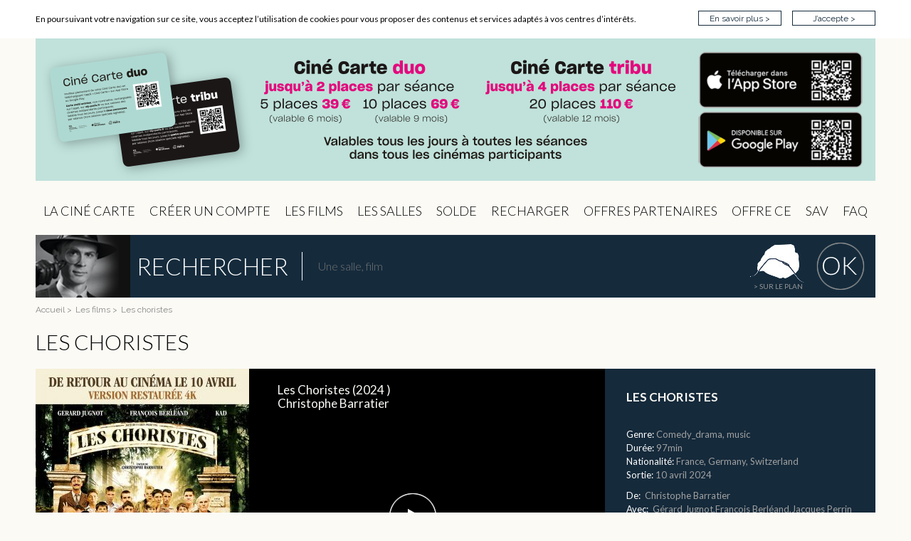

--- FILE ---
content_type: text/html; charset=UTF-8
request_url: https://cip-paris.fr/film/les-choristes
body_size: 6230
content:
<!DOCTYPE html>
<html>
<head>
                <meta charset="UTF-8"/>
        <meta id="vp" name="viewport" content="width=device-width, initial-scale=1.0">
        <meta http-equiv="X-UA-Compatible" content="IE=edge"/>
        <!-- <meta name="viewport" content="initial-scale=0.695, width=460"> -->
    
    <meta property="og:title" content="Les Choristes" />
    <meta property="og:type" content="movie" />
    <meta property="og:image" content="https://cip-paris.fr/uploads/media/default/0002/97/9a6970881b87e9640e238cea1768456901c8e894.jpeg" />
    <meta property="og:url" content="https://cip-paris.fr/film/les-choristes" />
    <meta property="og:description" content="En 1948, M. Mathieu, professeur de musique, devient surveillant dans un internat de rééducation pour mineurs et transforme le quotidien des pensionnaires en les familiarisant à la magie du chant." />

    <title>CIP - Film</title>
                    <!-- Owl Carousel Assets -->
        <link rel="stylesheet" href="/css/built/carousel.css"/>
        
        <link rel="stylesheet" href="//code.jquery.com/ui/1.11.4/themes/smoothness/jquery-ui.css">
                <!-- Common Style -->
        <link rel="stylesheet" href="/css/built/common.css"/>
                <link rel="icon" type="image/x-icon" href="/favicon.ico"/>
    <div id="fb-root"></div>
</head>
<body>
<!-- TOP BAR SECTION -->
<div class="top-bar">
  <div class="container">
    <p class="left">En poursuivant votre navigation sur ce site, vous acceptez l’utilisation de cookies pour vous proposer des contenus et services adaptés à vos centres d’intérêts.</p>
    <ul class="right">
      <li><a href="/mentions-legales">En savoir plus  ></a></li>
      <li><a href="javascript:void(0)" id="accept-cookies">J’accepte  ></a></li>
    </ul>
  </div>
</div>
<!-- MAIN CONTAINER -->
<div class="container">
<!-- HEADER SECTION -->
<section class="header">
          <a href="/">
                                        <img src="/uploads/media/default/0002/99/f93278ed5674985ca862516834849948471331ac.png" width="100%" height="200" alt="header">
                                                        <a href="/" style="background-image: url('/uploads/media/logo/0002/79/4418fce42d4e13565562c2da0de03c98f5848c12.png')" class="logo">
                                            CIP - Page d&#039;accueil
                                    </a>
                                            </a>
    
</section>
<!-- UNDERLINE SECTION -->


<div id="sticky-navigation">
  <div class="container">
    <!-- MAIN NAVIGATION SECTION -->
    <section class="main-navigation">
    <button type="button" class="navbar-toggle">
        <img class="menu-icon" src="/img/optimized/2f94eba.png" all="mobile menu"/>
        <span class="text">MENU</span>
</button>
            <a href="/" style="background-image: url('/uploads/media/logo/0002/91/9de2cd802440ee4e3cdf4f224761280264364490.png')" class="logo hide-tablet-min"></a>
    
  <a href="javascript:void(0)" class="search-toggle"></a>
  <div class="navigation-links">
                            <ul>
            
        
        
        <li class="first">         <a href="/cip" target="_self">La Ciné Carte</a>        
    </li>

    
        
        
        <li>         <a href="https://www.sesterce.app/#recharger" target="_blank">Créer un compte</a>        
    </li>

    
        
        
        <li>         <a href="/les-films" target="_self">les Films</a>        
    </li>

    
        
        
        <li>         <a href="/" id="map-search-menu-btn" target="none">Les Salles</a>        
    </li>

    
        
        
        <li>         <a href="https://www.sesterce.app/#consulter" target="_blank">Solde</a>        
    </li>

    
        
        
        <li>         <a href="https://www.sesterce.app/#recharger" target="_blank">Recharger</a>        
    </li>

    
        
        
        <li>         <a href="/partenariats" target="_self">OFFRES PARTENAIRES</a>        
    </li>

    
        
        
        <li>         <a href="/offre-ce" target="_self">Offre CE</a>        
    </li>

    
        
        
        <li>         <a href="https://docs.google.com/forms/d/e/1FAIpQLSdmrENhXhExl21fhT9F1GzQTkA530WEU4v58NJTB_Hf2XXZhg/viewform" target="_blank">sav</a>        
    </li>

    
        
        
        <li class="last">         <a href="/faq" target="_self">FAQ</a>        
    </li>


    </ul>

        </div>
</section>

    <!-- SEARCH SECTION -->
    <section class="search-block">
    <div class="search-basic clearfix">
        <div class="search-img">
                            <img src="/img/optimized/34653c3.png" all=""/>
                    </div>
        <div class="search-title">
            <h2>Rechercher</h2>
        </div>
        <form action="/resultats-de-la-recherche" method="get">
            <div class="search-salle">
                <input class="typeahead" data-url="" name="search" type="text" value="" placeholder="Une salle, film" onfocus="this.placeholder = ''" onblur="this.placeholder = 'Une salle, film'"/>
            </div>
            <input type="submit" class="ok-btn right" value="OK" disabled />
        </form>
        <div class="search-map right">
            <a href="javascript:void(0)" id="map-search-btn">&gt; sur le plan</a>
        </div>
    </div>

    <div class="map-search-result">
        <div class="map-api" id="locations-map"></div>
        <div class="map-search-list">
            <a href="javascript:void(0)" id="close-map-search" class="close">Close</a>
            <h2>Sélectionnez votre salle pour accéder à toutes les séances</h2>
            <div class="cinema-list">
                <div class="mCustomScrollbar">
                    <ul id="cinema-list-left"></ul>
                    <ul id="cinema-list-right"></ul>
                </div>
            </div>
        </div>
        <div class="map-cinema-details mCustomScrollbar">
        </div>
    </div>
</section>

  </div>
</div>

<!-- BREADCRUMBS -->
<ol id="wo-breadcrumbs" class="breadcrumbs" itemscope itemtype="http://schema.org/BreadcrumbList"><li itemprop="itemListElement" itemscope itemtype="http://schema.org/ListItem"><a href="/" itemprop="item"><span itemprop="name">Accueil</span></a><meta itemprop="position" content="1" /><span class='separator'></span></li><li itemprop="itemListElement" itemscope itemtype="http://schema.org/ListItem"><a href="/les-films" itemprop="item"><span itemprop="name">Les films</span></a><meta itemprop="position" content="2" /><span class='separator'></span></li><li itemprop="itemListElement" itemscope itemtype="http://schema.org/ListItem"><span itemprop="name">Les choristes</span><meta itemprop="position" content="3" /></li></ol>


<!-- Movie block -->
    <meta property="og:title" content="MOVIE TITLE"/>
    <meta property="og:type" content="event"/>
    <meta property="og:image" content="IMAGE URL"/>
    <meta property="og:url" content="PAGE URL"/>
    <meta property="og:description" content="DESCRIPTION"/>

<!-- MOVIE NAVIGATION -->
                                                                            <!-- Movie result block -->
                    <div class="movie-results-container">
                        <div class="movie-results single-movie-related ">
                                                            <h1>Les Choristes</h1>
                                                        <div class="clearfix">
                                <a href="/film/les-choristes" title="Les Choristes" class="poster ">
                                                                            <img src="/uploads/media/default/0002/97/thumb_196599_default_md.jpeg">
                                                                    </a>
                                <div class="preview">
                                                                                                                                                                                                                                                                        
                                                                                                            
                                                                            <video class="video" controls preload="none" width="500" height="415"
                                               data-poster="/uploads/media/default/0002/97/thumb_196600_default_lg_l.jpeg">
                                            <source src="https://fr.vid.web.acsta.net/nmedia/s3/33/18/35/18/77/18360383_m_013.mp4" type='video/mp4'
                                                    data-mobile-source="https://fr.vid.web.acsta.net/nmedia/s3/33/18/35/18/77/18360383_m_013.mp4">
                                            <p class="vjs-no-js">
                                                To view this video please enable JavaScript, and consider upgrading to a
                                                web
                                                browser that
                                                <a href="http://videojs.com/html5-video-support/" target="_blank">supports
                                                    HTML5
                                                    video</a>
                                            </p>
                                        </video>
                                        <p>Les Choristes (2024
                                            )<br>Christophe Barratier</p>
                                    
                                </div>
                                                                <!---->
                                <div class="desc ">
                                    <h3>Les Choristes</h3>
                                    
                                    <div class="scrollbar ">
                                        <div class="d-flex-col">
                                                                                            <div class="d-flex">
                                                    <div class="hide-mobile">Genre:&nbsp;</div>
                                                    <span>Comedy_drama, music
                                                        &nbsp;</span>
                                                </div>
                                                                                                                                        <div class="d-flex">
                                                    <div class="hide-mobile">Durée:&nbsp;</div>
                                                    <span><span
                                                        class="hide-desktop hide-tablet">(</span>97min
                                                        <span class="hide-desktop hide-tablet">)</span></span>
                                                </div>
                                                                                    </div>
                                                                                    <div class="d-flex">
                                                <div class="hide-mobile">Nationalité:&nbsp;</div>
                                                <span
                                                    class="hide-mobile">France, Germany, Switzerland
                                                </span>
                                            </div>
                                                                                                                            <div class="d-flex">
                                                <div class="hide-mobile">Sortie:&nbsp;</div>
                                                <span
                                                    class="hide-mobile">10 avril 2024
                                                </span>
                                            </div>
                                        
                                        <div class="padding-10"></div>

                                                                                    <div>De:&nbsp;
                                                <span class="fw-bold">Christophe Barratier</span>
                                            </div>
                                                                                                                            <div>Avec:&nbsp;
                                                <span class="fw-bold">Gérard Jugnot,François Berléand,Jacques Perrin</span>
                                            </div>
                                        
                                        <div class="padding-10"></div>

                                                                                    <div>Synopsis:&nbsp;
                                                <span class="fw-bold">En 1948, M. Mathieu, professeur de musique, devient surveillant dans un internat de rééducation pour mineurs et transforme le quotidien des pensionnaires en les familiarisant à la magie du chant.</span>
                                            </div>
                                                                            </div>

                                                                    </div>
                            </div>
                                                        <!-- /Movie result block -->
                        </div>
                                                                                                            <div class="carousel mobile-caroussel">
                                                                                                <div class="carousel-wrap">
                                    
<div class="gallery-carousel" data-cinemasnum="0" id="cinema-movies-sessions">
    <div class="sessions-selection-wrapper mobile-sessions">
        <div class="dropdown">
                            <div class="cinema-no-result">
                    <h4>Il n'y a actuellement aucune séance pour ce film</h4>
                </div>
                    </div>
    </div>
</div>

                                                                    </div>
                            </div>
                        
                                                                        <div class="desc desc-mobile hide-desktop ">
                            <h3 class="hide-mobile">Les Choristes</h3>
                            
                            <div class="scrollbar">
                                <p>
                                    Genre: <span>Comedy_drama, music
													    &nbsp;</span><br>                                    Durée: <span><span
                                                class="hide-desktop hide-tablet">(</span>97min
														<span class="hide-desktop hide-tablet">)</span></span>
                                        <br>                                                                            Nationalité: <span
                                            class="hide-mobile">France, Germany, Switzerland</span>
                                        <br>
                                                                        Sortie: <span
                                            class="hide-mobile">10 avril 2024</span>                                </p>
                                <p>
                                    De: <span>Christophe Barratier</span><br>                                    Avec: <span>Gérard Jugnot,François Berléand,Jacques Perrin</span><br>                                </p>
                                                                    <div>Synopsis:</div>
                                    <span>En 1948, M. Mathieu, professeur de musique, devient surveillant dans un internat de rééducation pour mineurs et transforme le quotidien des pensionnaires en les familiarisant à la magie du chant.</span>
                                                            </div>

                                                    </div>
                    </div>
                            
            
<!-- /Movie block -->

    <section class="push-boxes">
        <!-- PUSHS BLOCKS -->
        
        
    </section>



  <!-- BOTTOM MAP SECTION -->
  <section class="cinema-map">
                        <div class="cip-logo">
                <div class="hide-mobile"><img src="/uploads/media/footer/0002/93/thumb_192136_footer_left_logo.jpeg"></div>
                <div class="hide-tablet-min"><img src="/uploads/media/footer/0002/94/thumb_193645_footer_mobile_left_logo.jpeg"></div>
            </div>
                <ul class="footer-cinema-list">
                            <li><a href="/salle/jeu-de-paume">Jeu de Paume</a><span>75001</span></li>
                            <li><a href="/salle/luminor-hotel-de-ville">Luminor Hôtel de Ville</a><span>75004</span></li>
                            <li><a href="/salle/reflet-medicis">Reflet Médicis</a><span>75005</span></li>
                            <li><a href="/salle/grand-action-1">Grand Action</a><span>75005</span></li>
                            <li><a href="/salle/studio-des-ursulines-2">Studio des Ursulines</a><span>75005</span></li>
                            <li><a href="/salle/studio-galande">Studio Galande</a><span>75005</span></li>
                            <li><a href="/salle/cinema-du-pantheon">Cinéma du Panthéon</a><span>75005</span></li>
                            <li><a href="/salle/epee-de-bois-1">Epée de Bois</a><span>75005</span></li>
                            <li><a href="/salle/lucernaire">Lucernaire</a><span>75006</span></li>
                            <li><a href="/salle/l-arlequin">L&#039;Arlequin</a><span>75006</span></li>
                            <li><a href="/salle/les-3-luxembourg-2">Les 3 Luxembourg</a><span>75006</span></li>
                            <li><a href="/salle/nouvel-odeon-1">Nouvel Odéon</a><span>75006</span></li>
                            <li><a href="/salle/le-saint-andre-des-arts">Le Saint André des Arts</a><span>75006</span></li>
                            <li><a href="/salle/le-balzac">Le Balzac</a><span>75008</span></li>
                            <li><a href="/salle/publicis-cinemas">Publicis Cinémas</a><span>75008</span></li>
                            <li><a href="/salle/max-linder-panorama">Max Linder Panorama</a><span>75009</span></li>
                            <li><a href="/salle/l-archipel">L&#039;Archipel</a><span>75010</span></li>
                            <li><a href="/salle/le-brady">Le Brady</a><span>75010</span></li>
                            <li><a href="/salle/majestic-bastille">Majestic Bastille</a><span>75011</span></li>
                            <li><a href="/salle/l-escurial">L&#039;Escurial</a><span>75013</span></li>
                            <li><a href="/salle/chaplin-denfert">Chaplin - Denfert</a><span>75014</span></li>
                            <li><a href="/salle/lentrepot">L&#039;Entrepôt</a><span>75014</span></li>
                            <li><a href="/salle/chaplin-saint-lambert">Chaplin - Saint-Lambert</a><span>75015</span></li>
                            <li><a href="/salle/majestic-passy">Majestic Passy</a><span>75016</span></li>
                            <li><a href="/salle/club-de-l-etoile-1">Club de l&#039;Étoile</a><span>75017</span></li>
                            <li><a href="/salle/cinema-des-cineastes">Cinéma des Cinéastes</a><span>75017</span></li>
                            <li><a href="/salle/cinema-omar-sy-grenier-a-sel">Cinéma Omar Sy - Grenier à sel</a><span>78190</span></li>
                            <li><a href="/salle/cinepal">CinéPal&#039;</a><span>91120</span></li>
                            <li><a href="/salle/cinemassy">CinéMassy</a><span>91300</span></li>
                            <li><a href="/salle/lecran-de-saint-denis">L&#039;Écran de Saint-Denis</a><span>93200</span></li>
                    </ul>
                    <div class="paris-map"><img src="/uploads/media/footer/0002/94/thumb_193226_footer_map.jpeg"></div>
            </section>

  <!-- FOOTER SECTION -->
  <section class="footer">
    <div class="footer-logo">
        <a href="/"><img src="/img/logo-footer.png" alt="logo footer"/></a>
    </div>
    <div class="footer-partners  hide-mobile hide-tablet">
        <img src="/img/footer/cip-flag.png" alt="logo cip flag"/>
        <img src="/img/footer/cip-mdp.png" alt="logo cip mdp"/>
        <img src="/img/footer/cip-idf.png" alt="logo cip idf"/>
    </div>
    <div class="footer-links">
        <ul class="footer-links-list">
            <li><a href="https://docs.google.com/forms/d/e/1FAIpQLSdmrENhXhExl21fhT9F1GzQTkA530WEU4v58NJTB_Hf2XXZhg/viewform">CONTACT</a></li>
            <li><a href="/mentions-legales">MENTIONS LÉGALES</a></li>
            <li><a href="javascript:void(0)" class="newsletter">NEWSLETTER</a></li>
        </ul>
    </div>
    <div class="footer-partners hide-desktop">
        <img src="/img/footer/cip-flag.png" alt="logo cip flag"/>
        <img src="/img/footer/cip-mdp.png" alt="logo cip mdp"/>
        <img src="/img/footer/cip-idf.png" alt="logo cip idf"/>
    </div>
</section>


  <!--
  NEWSLETTER SUBSCRIPTION
  -->
  <div class="modal"></div>
<div class="newsletter-subscription mCustomScrollbar">
	<a href="javascript:void(0)" class="close">Close</a>
	<h2>Restez Informé.es</h2>
	<p>Pour recevoir notre newsletter, veuillez s'il vous plait compléter le formulaire ci-dessous et indiquer les communications que vous souhaitez recevoir.</p>
	<form class="form-horizontal" role="form">
      <div class="form-group">
        <label class="control-label">Civilité*</label>
         <label class="radio-inline">
             <input type="radio" name="civiliteOptions" id="civiliteOption1" value="madame"> Madame
         </label>
         <label class="radio-inline">
             <input type="radio" name="civiliteOptions" id="civiliteOption2" value="monsieur"> Monsieur
         </label>
      </div>
      <div class="form-group">
      	 <label class="control-label">Nom*</label>
      	 <input type="text" name="name" />
      </div>
      <div class="form-group">
 <label class="control-label">Prénom*</label>
      	 <input type="text" name="lastname" />
      </div>
      <div class="form-group">
      	 <label class="control-label">Email*</label>
      	 <input type="text" name="email" />
      </div>
      <div class="custom-checkbox">
      	<input type="checkbox" name="public" id="check1" value="1">
      	<label for="check1">Je souhaite recevoir la newsletter "Ciné Carte" et être informé.e des avantages auxquels j'ai accès</label>
      </div>
      <div class="error-notification"></div>
      <div class="form-group">
          <a href="javascript:void(0)" class="submit">Je m’inscris &gt;</a>
      </div>
      <div class="note">Conformément à la loi « informatique et libertés » du 6 janvier 1978] vous bénéficiez d’un droit d’accès, de rectification ainsi que d’opposition pour des motifs légitimes aux informations vous concernant, que vous pouvez exercer en vous adressant <a href="mailto:cinecartecip@cip-paris.fr">ici</a></div>
    </form>
</div>
<div class="newsletter-success">
  <a href="javascript:void(0)" class="close">Close</a>
  <h2>Merci</h2>
  <p>Votre inscription à bien été prise en compte.</p>
</div>

    <div class="cinema-map">
        <div class="cinema-details-modal">
        </div>
    </div>

</div>

    
        <script src="/js/built/jquery.js"></script>
    
        <script src="/js/built/main.js"></script>

    <script src="/js/modernizr.custom.min.js"></script>

    
    <!-- map refs -->
    <link rel="stylesheet" 
           href="https://unpkg.com/leaflet@1.7.1/dist/leaflet.css"
  integrity="sha512-xodZBNTC5n17Xt2atTPuE1HxjVMSvLVW9ocqUKLsCC5CXdbqCmblAshOMAS6/keqq/sMZMZ19scR4PsZChSR7A=="
  crossorigin=""/>
    <script src="https://unpkg.com/leaflet@1.7.1/dist/leaflet.js"
  integrity="sha512-XQoYMqMTK8LvdxXYG3nZ448hOEQiglfqkJs1NOQV44cWnUrBc8PkAOcXy20w0vlaXaVUearIOBhiXZ5V3ynxwA=="
  crossorigin=""></script>

    <!--script src="https://maps.googleapis.com/maps/api/js?key=AIzaSyCD5qBd6QiTBZOGAc6TpyLAYNqEFrYZYMY"></script-->
    <script src="/scripts/search-map.js"></script>

        <script src="/js/built/other.js"></script>

    <!-- Google Analytics -->
    <script>
        window.ga = window.ga || function () {
            (ga.q = ga.q || []).push(arguments)
        };
        ga.l = +new Date;
        ga('create', 'UA-79525819-1', 'auto');
        ga('send', 'pageview');
    </script>
    <script async src='https://www.google-analytics.com/analytics.js'></script>
    <!-- End Google Analytics -->
    


            <script src="/js/built/scolaire-single-movie.js"></script>
        <script>
      site.setup._initial.push(site.cinema.setup.bind(null, 'https://cip-paris.fr/film/les-choristes?'));
      site.movieSlug = 'les-choristes';
    </script>
    <script>
        jQuery(function () {

            //Session date carousel
            $("#session-date").owlCarousel({
                autoPlay: false,
                items : 7,
                pagination: false,
                navigation: false,
                itemsDesktop : [1179,3],
                itemsDesktopSmall : [767,1]
            });

            //Session time carousel
            /*$("#session-time").owlCarousel({
                autoPlay: false,
                items : 6,
                pagination: false,
                navigation: false,
                itemsDesktop : [1179,3],
                itemsDesktopSmall : [767,1]
            });*/

            //Sessions horizontal scroll
            var sessionItemW = $("#session-time .item").width() + 2;
            var sessionContW = ($("#session-time .item").length + 1) * sessionItemW;
            $("#session-time > div").width(sessionContW);
            //Session item scroll to start
            $("#session-time .item").click(function(){
                var itemP = $(this).position();
                var contP = $(this).parent().position();
                $("#session-time" ).scrollLeft( itemP.left - contP.left);
            });

            //Unwrap poster link
            $("a.poster img").unwrap().addClass('poster');
        })
    </script>

</body>
</html>


--- FILE ---
content_type: text/css
request_url: https://cip-paris.fr/css/built/common.css
body_size: 46700
content:
/*! normalize.css v3.0.3 | MIT License | github.com/necolas/normalize.css */
@import url(https://fonts.googleapis.com/css?family=Lato:400,300,700,100);
@import url(https://fonts.googleapis.com/css?family=Raleway:400,100,300,700);
@import url(https://fonts.googleapis.com/css?family=Playfair+Display:400,700);
html {
  font-family: sans-serif;
  -ms-text-size-adjust: 100%;
  -webkit-text-size-adjust: 100%;
}
body {
  margin: 0;
}
article,
aside,
details,
figcaption,
figure,
footer,
header,
hgroup,
main,
menu,
nav,
section,
summary {
  display: block;
}
audio,
canvas,
progress,
video {
  display: inline-block;
  vertical-align: baseline;
}
audio:not([controls]) {
  display: none;
  height: 0;
}
[hidden],
template {
  display: none;
}
a {
  background-color: transparent;
}
a:active,
a:hover {
  outline: 0;
}
abbr[title] {
  border-bottom: 1px dotted;
}
b,
strong {
  font-weight: bold;
}
dfn {
  font-style: italic;
}
h1 {
  font-size: 2em;
  margin: 0.67em 0;
}
mark {
  background: #ff0;
  color: #000;
}
small {
  font-size: 80%;
}
sub,
sup {
  font-size: 75%;
  line-height: 0;
  position: relative;
  vertical-align: baseline;
}
sup {
  top: -0.5em;
}
sub {
  bottom: -0.25em;
}
img {
  border: 0;
}
svg:not(:root) {
  overflow: hidden;
}
figure {
  margin: 1em 40px;
}
hr {
  box-sizing: content-box;
  height: 0;
}
pre {
  overflow: auto;
}
code,
kbd,
pre,
samp {
  font-family: monospace, monospace;
  font-size: 1em;
}
button,
input,
optgroup,
select,
textarea {
  color: inherit;
  font: inherit;
  margin: 0;
}
button {
  overflow: visible;
}
button,
select {
  text-transform: none;
}
button,
html input[type="button"],
input[type="reset"],
input[type="submit"] {
  -webkit-appearance: button;
  cursor: pointer;
}
button[disabled],
html input[disabled] {
  cursor: default;
}
button::-moz-focus-inner,
input::-moz-focus-inner {
  border: 0;
  padding: 0;
}
input {
  line-height: normal;
}
input[type="checkbox"],
input[type="radio"] {
  box-sizing: border-box;
  padding: 0;
}
input[type="number"]::-webkit-inner-spin-button,
input[type="number"]::-webkit-outer-spin-button {
  height: auto;
}
input[type="search"] {
  -webkit-appearance: textfield;
  box-sizing: content-box;
}
input[type="search"]::-webkit-search-cancel-button,
input[type="search"]::-webkit-search-decoration {
  -webkit-appearance: none;
}
fieldset {
  border: 1px solid #c0c0c0;
  margin: 0 2px;
  padding: 0.35em 0.625em 0.75em;
}
legend {
  border: 0;
  padding: 0;
}
textarea {
  overflow: auto;
}
optgroup {
  font-weight: bold;
}
table {
  border-collapse: collapse;
  border-spacing: 0;
}
td,
th {
  padding: 0;
}
p {
  margin: 0 0 10px;
}
.clearfix {
  zoom: 1;
}
.clearfix:before,
.clearfix:after {
  content: "";
  display: table;
}
.clearfix:after {
  clear: both;
}
@media (max-width: 767px) {
  .hide-mobile {
    display: none !important;
  }
}
@media (min-width: 768px) {
  .hide-tablet-min {
    display: none !important;
  }
}
@media (min-width: 768px) and (max-width: 1179px) {
  .hide-tablet {
    display: none !important;
  }
}
@media (max-width: 1179px) {
  .hide-tablet-max {
    display: none !important;
  }
}
@media (min-width: 1180px) {
  .hide-desktop {
    display: none !important;
  }
}
@font-face {
  font-family: "Black Jack";
  src: url(../../../fonts/black_jack.ttf);
}
/* ---------------------------------- Common elements ------------------------------- */
body {
  opacity: 0;
  background: #fbfaf5;
  font-family: "Lato";
  margin: 0;
}
body * {
  -webkit-box-sizing: border-box;
  -moz-box-sizing: border-box;
  box-sizing: border-box;
}
.container {
  position: relative;
  width: 1180px;
  padding-right: 0;
  padding-left: 0;
  margin: 0 auto;
  zoom: 1;
}
.container:before,
.container:after {
  content: "";
  display: table;
}
.container:after {
  clear: both;
}
.left {
  float: left !important;
}
.right {
  float: right !important;
}
.center {
  text-align: center !important;
}
.half {
  width: 50%;
  float: left;
}
.collapse,
.hidden {
  display: none;
}
a,
a:hover,
a:focus {
  color: #000;
  text-decoration: none;
}
a.button,
span.button,
button.button {
  background: #fff;
  color: #152b3c;
  border: 1px solid #152b3c;
  padding: 5px 0;
  margin-top: 5px;
  display: inline-block;
  font-size: 14px;
  width: 250px;
  font-weight: 400;
  text-align: center;
  font-family: "Raleway";
}
a.button:hover,
span.button:hover,
button.button:hover {
  background: #152b3c;
  color: #fff;
  border: 1px solid #fff;
  text-decoration: none;
}
a.button.invert,
span.button.invert,
button.button.invert {
  background: #152b3c;
  color: #fff;
  border: 1px solid #fff;
}
a.button.invert:hover,
span.button.invert:hover,
button.button.invert:hover {
  background: #fff;
  color: #152b3c;
  border: 1px solid #152b3c;
}
ul {
  list-style: none;
  padding-left: 0;
  margin: 0;
  overflow: auto;
}
ul li {
  float: left;
}
.cinema-details-modal .mCSB_container {
  padding-top: 20px;
}
.scolaire-mode-demploi .presentation-content .description ul {
  column-count: 3;
}
.scolaire-mode-demploi .presentation-content .description ul li {
  width: 100%;
}
@media (max-width: 960px) {
  .scolaire-mode-demploi .presentation-content .description ul {
    column-count: 2;
  }
}
section {
  position: relative;
  overflow: hidden;
  float: left;
  width: 100%;
  margin-bottom: 30px;
}
section.events.homepage-events {
  margin-bottom: 0;
}
section > h2 {
  font-family: "Lato";
  text-transform: uppercase;
  color: #4a4a4a;
  font-size: 35px;
  font-weight: 300;
  padding-bottom: 40px;
  margin-bottom: 20px;
}
h1 {
  font-family: 'Lato';
  font-weight: 300;
  text-transform: uppercase;
  font-size: 30px;
}
h5 {
  font-family: 'Lato';
  font-weight: 300;
  text-transform: uppercase;
  font-size: 17px;
  color: black;
  padding: 10px 0 0 40px;
}
.text-center {
  text-align: center;
}
.underline {
  border-bottom: solid 1px #4a4a4a;
}
.up-case {
  text-transform: uppercase;
}
/* ------------------------------ Welcome block ----------------------------------------------- */
#welcome-block {
  float: left;
  margin: 15px 0;
  height: 560px;
  width: 100%;
  background: #0c2b3d url('/img/welcome-page.jpg') no-repeat 0 0;
}
#welcome-block .text {
  text-align: center;
  padding: 140px 110px 0 650px;
  color: #fff;
}
@media (min-width: 768px) and (max-width: 1179px) {
  #welcome-block .text {
    padding: 120px 174px 0 174px;
  }
}
@media (max-width: 767px) {
  #welcome-block .text {
    padding: 120px 30px 0 30px;
  }
}
#welcome-block .text h1 {
  font-size: 26px;
  margin: 0;
}
#welcome-block .text h2 {
  font-family: "Playfair";
  margin: 0;
  font-weight: 100;
  font-style: italic;
  font-size: 26px;
}
#welcome-block .text p {
  font-size: 13px;
  width: 350px;
  margin: 20px auto;
}
#welcome-block .text a {
  border: solid 1px #fff;
  width: 350px;
  height: 30px;
  line-height: 26px;
  display: block;
  text-align: center;
  margin: 30px auto 0;
  overflow: hidden;
  color: #fff;
}
/* ------------------------------ Search block Custom select -----------------------------------*/
.search-block .form-group .custom-select {
  float: none;
  width: calc(100% - 30px);
  padding: 0;
  margin: 0 auto;
  border: 1px solid #fff;
  overflow: hidden;
  background: #152b3c url('/img/custom-select.png') no-repeat 90% 50%;
}
.search-block .form-group .custom-select:hover {
  background: #fff url('/img/custom-select-w.png') no-repeat 90% 50%;
}
.search-block .form-group .custom-select select {
  font-family: "Raleway";
  padding: 5px 8px;
  width: 100%;
  color: #fff;
  border: none;
  box-shadow: none;
  cursor: pointer;
  background-color: transparent;
  background-image: none;
  -webkit-appearance: none;
  -moz-appearance: none;
  appearance: none;
}
.search-block .form-group .custom-select select::-ms-expand {
  display: none;
}
.search-block .form-group .custom-select select:focus {
  outline: none;
}
.search-block .form-group .custom-select select option {
  color: #000;
  background: #fff;
}
@media (max-width: 1179px) {
  .search-block .form-group .custom-select select {
    font-size: 12px;
  }
}
.search-block .form-group .custom-select:hover select {
  color: #000;
}
/* ----------------------------- Top bar ------------------------------------------*/
.top-bar {
  background: #fff;
  padding: 15px 0;
  display: none;
}
.top-bar ul {
  margin: 0;
}
.top-bar p {
  font-family: "Lato";
  font-size: 12px;
  color: #000;
  margin: 0;
  line-height: 24px;
}
.top-bar a {
  display: block;
  font-family: "Raleway";
  font-size: 12px;
  color: #152b3c;
  text-align: center;
  width: 117px;
  border: solid 1px #152b3c;
  padding: 3px 0 2px 0;
  margin-left: 15px;
}
@media (max-width: 1179px) {
  .top-bar .container {
    padding: 0 10px;
  }
  .top-bar p {
    max-width: 440px;
    line-height: 1;
  }
}
@media (max-width: 767px) {
  .top-bar .container {
    padding: 0 54px;
  }
  .top-bar p {
    line-height: 1.6;
  }
  .top-bar ul {
    text-align: center;
    width: 100%;
    padding: 30px 0;
  }
  .top-bar li {
    float: none;
    display: inline-block;
  }
}
/* ----------------------------- Main navigation ------------------------------------*/
.main-navigation {
  margin: 0 0 10px 0;
}
.main-navigation .navigation-links {
  text-align: center;
}
.main-navigation .navigation-links > ul {
  display: inline-block;
}
.main-navigation .navigation-links > ul li a {
  display: block;
  font-family: "Lato";
  font-size: 18px;
  font-weight: 300;
  text-transform: uppercase;
  text-decoration: none;
  margin: 0 10px;
  color: #000;
  border-bottom: solid 1px transparent;
  padding: 16px 0 4px 0;
}
.main-navigation .navigation-links > ul li a:hover,
.main-navigation .navigation-links > ul li a:focus {
  border-bottom: solid 1px #161414;
  text-decoration: none;
}
.main-navigation .navigation-links > ul li a.logo,
.main-navigation .navigation-links > ul li a.search-toggle {
  display: none;
}
@media (max-width: 1179px) {
  .main-navigation .navigation-links > ul li a {
    font-size: 12px;
    margin: 0 6px;
  }
}
.main-navigation .navigation-links > ul li ul {
  display: none;
  width: 1180px;
  background: #fff;
  position: absolute;
  left: 0;
}
@media (max-width: 1179px) {
  .main-navigation .navigation-links > ul li ul {
    width: 100%;
    background: transparent;
    position: relative;
  }
}
.main-navigation .active a,
.main-navigation .active a:focus {
  border-bottom: solid 1px #161414;
  text-decoration: none;
}
@media (max-width: 767px) {
  .main-navigation {
    width: 50px;
  }
}
@media (min-width: 1180px) {
  .main-navigation.scolaire {
    height: 80px;
    background: transparent !important;
  }
}
/* -------------------------- Sticky navigation ----------------------------------*/
.navbar-toggle {
  position: relative;
  float: right;
  padding: 9px 10px;
  margin-top: 8px;
  margin-right: 15px;
  margin-bottom: 8px;
  background-color: transparent;
  background-image: none;
  border: 1px solid transparent;
  border-radius: 4px;
}
.navbar-toggle:focus {
  outline: none;
}
.navbar-toggle .menu-icon {
  float: left;
  -webkit-transition: all 0.3s ease;
  -moz-transition: all 0.3s ease;
  -ms-transition: all 0.3s ease;
  transition: all 0.3s ease;
}
.navbar-toggle .text {
  font-family: "Raleway";
  color: #fff;
  float: left;
  line-height: 34px;
  font-size: 20px;
  padding-left: 25px;
}
@media (max-width: 767px) {
  .navbar-toggle .text {
    display: none;
  }
}
@media (min-width: 768px) {
  .navbar-toggle {
    display: none;
  }
}
@media (max-width: 767px) {
  .navigation-links {
    display: none;
  }
}
.sticky-wrapper {
  clear: both;
  margin-bottom: 0;
  height: 149px !important;
  position: relative;
  z-index: 5;
  /* &:not(.is-sticky) #sticky-navigation .navigation-links {
        display: block;
        height: auto !important;
    }*/
}
.sticky-wrapper #sticky-navigation {
  transition: top 0.5s ease-in-out;
  -webkit-transition: top 0.5s ease-in-out;
}
.sticky-wrapper.is-sticky .search-advanced,
.sticky-wrapper.mobile .search-advanced,
.sticky-wrapper.is-sticky .map-search-result,
.sticky-wrapper.mobile .map-search-result {
  margin-left: -215px;
}
.sticky-wrapper.is-sticky #sticky-navigation,
.sticky-wrapper.mobile #sticky-navigation {
  background: #152b3c;
  z-index: 9999;
  width: 100% !important;
  left: 0;
  height: 68px;
}
.sticky-wrapper.is-sticky #sticky-navigation .search-block,
.sticky-wrapper.mobile #sticky-navigation .search-block {
  position: relative;
  top: 0;
}
.sticky-wrapper.is-sticky #sticky-navigation .search-title,
.sticky-wrapper.mobile #sticky-navigation .search-title {
  margin: 7px 0;
}
@media (min-width: 768px) and (max-width: 1179px) {
  .sticky-wrapper.is-sticky #sticky-navigation .search-title,
  .sticky-wrapper.mobile #sticky-navigation .search-title {
    margin: 3px 0;
  }
}
.sticky-wrapper.is-sticky #sticky-navigation .search-title h2,
.sticky-wrapper.mobile #sticky-navigation .search-title h2 {
  line-height: 33px;
}
.sticky-wrapper.is-sticky #sticky-navigation .search-basic,
.sticky-wrapper.mobile #sticky-navigation .search-basic {
  height: 68px;
  display: none;
}
@media (min-width: 768px) and (max-width: 1179px) {
  .sticky-wrapper.is-sticky #sticky-navigation .search-basic,
  .sticky-wrapper.mobile #sticky-navigation .search-basic {
    height: 60px;
  }
}
@media (max-width: 767px) {
  .sticky-wrapper.is-sticky #sticky-navigation .search-basic,
  .sticky-wrapper.mobile #sticky-navigation .search-basic {
    height: 68px;
  }
}
.sticky-wrapper.is-sticky #sticky-navigation .search-basic .search-img,
.sticky-wrapper.mobile #sticky-navigation .search-basic .search-img {
  height: 68px;
  width: 90px;
}
.sticky-wrapper.is-sticky #sticky-navigation .search-basic .search-img img,
.sticky-wrapper.mobile #sticky-navigation .search-basic .search-img img {
  width: 100%;
  height: 100%;
}
.sticky-wrapper.is-sticky #sticky-navigation .search-basic .search-map a,
.sticky-wrapper.mobile #sticky-navigation .search-basic .search-map a {
  padding-top: 50px;
  background-position-y: 8px;
  background-size: 80% auto;
}
@media (min-width: 768px) and (max-width: 1179px) {
  .sticky-wrapper.is-sticky #sticky-navigation .search-basic .search-map a,
  .sticky-wrapper.mobile #sticky-navigation .search-basic .search-map a {
    padding-top: 44px;
    background-position-y: 6px;
    background-size: 70% auto;
  }
}
.sticky-wrapper.is-sticky #sticky-navigation .search-basic .ok-btn,
.sticky-wrapper.mobile #sticky-navigation .search-basic .ok-btn {
  width: 56px;
  height: 56px;
  margin: 6px 8px;
}
@media (min-width: 768px) and (max-width: 1179px) {
  .sticky-wrapper.is-sticky #sticky-navigation .search-basic .ok-btn,
  .sticky-wrapper.mobile #sticky-navigation .search-basic .ok-btn {
    width: 50px;
    height: 50px;
    margin: 5px;
  }
}
.sticky-wrapper.is-sticky #sticky-navigation .search-salle,
.sticky-wrapper.mobile #sticky-navigation .search-salle {
  padding: 23px 12px;
}
@media (min-width: 768px) and (max-width: 1179px) {
  .sticky-wrapper.is-sticky #sticky-navigation .search-salle,
  .sticky-wrapper.mobile #sticky-navigation .search-salle {
    padding: 19px 12px;
  }
}
@media (max-width: 1179px) {
  .sticky-wrapper.is-sticky #sticky-navigation,
  .sticky-wrapper.mobile #sticky-navigation {
    height: 60px;
  }
}
@media (max-width: 767px) {
  .sticky-wrapper.is-sticky #sticky-navigation,
  .sticky-wrapper.mobile #sticky-navigation {
    height: 92px;
  }
}
.sticky-wrapper.is-sticky .navigation-links,
.sticky-wrapper.mobile .navigation-links {
  float: left;
  display: none;
}
.sticky-wrapper.is-sticky .main-navigation,
.sticky-wrapper.mobile .main-navigation {
  float: left;
  width: 215px;
  background: #152b3c;
  z-index: 9999;
  margin: 0;
}
@media (min-width: 1180px) {
  .sticky-wrapper.is-sticky .main-navigation.scolaire,
  .sticky-wrapper.mobile .main-navigation.scolaire {
    height: auto;
  }
}
@media (max-width: 767px) {
  .sticky-wrapper.is-sticky .main-navigation,
  .sticky-wrapper.mobile .main-navigation {
    width: 480px;
  }
}
.sticky-wrapper.is-sticky .main-navigation .navbar-toggle,
.sticky-wrapper.mobile .main-navigation .navbar-toggle {
  float: left;
  width: 100%;
  display: block;
  padding: 17px 15px;
  background: #152b3c;
  margin: 0;
  border: 0;
}
@media (max-width: 1179px) {
  .sticky-wrapper.is-sticky .main-navigation .navbar-toggle,
  .sticky-wrapper.mobile .main-navigation .navbar-toggle {
    padding: 13px 15px;
  }
}
.sticky-wrapper.is-sticky .main-navigation ul,
.sticky-wrapper.mobile .main-navigation ul {
  padding: 0 20px 20px;
}
.sticky-wrapper.is-sticky .main-navigation ul li,
.sticky-wrapper.mobile .main-navigation ul li {
  width: 100%;
}
.sticky-wrapper.is-sticky .main-navigation ul li:last-child a,
.sticky-wrapper.mobile .main-navigation ul li:last-child a {
  border: none;
}
.sticky-wrapper.is-sticky .main-navigation a,
.sticky-wrapper.mobile .main-navigation a {
  font-size: 16px;
  padding: 10px 0;
  display: block;
  margin: 0;
  color: #fff;
  width: 100%;
  text-align: left;
}
.sticky-wrapper.is-sticky .main-navigation a.search-toggle,
.sticky-wrapper.mobile .main-navigation a.search-toggle {
  display: none;
  position: absolute;
  top: 32px;
  right: 15px;
  border: none;
  width: 26px;
  height: 26px;
  background-image: url('/img/search.png');
}
@media (max-width: 767px) {
  .sticky-wrapper.is-sticky .main-navigation a.search-toggle,
  .sticky-wrapper.mobile .main-navigation a.search-toggle {
    display: block;
  }
}
@media (max-width: 767px) {
  .sticky-wrapper.is-sticky .main-navigation a .logo,
  .sticky-wrapper.mobile .main-navigation a .logo {
    border-bottom: solid 1px #526470;
  }
}
.sticky-wrapper.is-sticky.expand .menu-icon,
.sticky-wrapper.mobile.expand .menu-icon {
  -webkit-transform: rotate(-90deg);
  -moz-transform: rotate(-90deg);
  -ms-transform: rotate(-90deg);
  transform: rotate(-90deg);
}
.sticky-wrapper.is-sticky.expand .navigation-links,
.sticky-wrapper.mobile.expand .navigation-links {
  display: block;
  width: 100%;
}
.sticky-wrapper.is-sticky.expand .navigation-links a,
.sticky-wrapper.mobile.expand .navigation-links a {
  border: none;
}
.sticky-wrapper.is-sticky.expand .navigation-links > ul > li > a,
.sticky-wrapper.mobile.expand .navigation-links > ul > li > a {
  margin: 0;
  border-bottom: solid 1px #445566;
}
.sticky-wrapper.is-sticky.expand .navigation-links > ul > li ul a:before,
.sticky-wrapper.mobile.expand .navigation-links > ul > li ul a:before {
  content: "- ";
}
.sticky-wrapper.is-sticky .search-block,
.sticky-wrapper.mobile .search-block {
  float: left;
  width: 965px;
  height: 68px;
  display: block;
}
@media (min-width: 768px) and (max-width: 1179px) {
  .sticky-wrapper.is-sticky .search-block,
  .sticky-wrapper.mobile .search-block {
    margin-left: 0;
    width: 553px;
    height: 60px;
  }
}
@media (max-width: 1179px) {
  .sticky-wrapper.is-sticky .search-block.mobile-expanded,
  .sticky-wrapper.mobile .search-block.mobile-expanded {
    height: auto;
  }
}
@media (max-width: 767px) {
  .sticky-wrapper.is-sticky .search-block,
  .sticky-wrapper.mobile .search-block {
    overflow: hidden;
    height: 0;
    width: 480px;
  }
}
.sticky-wrapper.is-sticky .search-basic,
.sticky-wrapper.mobile .search-basic {
  height: 88px;
}
@media (max-width: 1179px) {
  .sticky-wrapper.is-sticky .search-basic,
  .sticky-wrapper.mobile .search-basic {
    height: auto;
  }
}
@media (max-width: 1179px) {
  .sticky-wrapper.is-sticky .search-basic .search-img,
  .sticky-wrapper.mobile .search-basic .search-img {
    display: none;
  }
}
@media (max-width: 1179px) {
  .sticky-wrapper.is-sticky .map-api,
  .sticky-wrapper.mobile .map-api {
    width: 100%;
    height: 270px;
    margin: 0 0 20px 0;
  }
}
@media (min-width: 768px) and (max-width: 1179px) {
  .sticky-wrapper.is-sticky .map-search-list,
  .sticky-wrapper.mobile .map-search-list {
    padding-left: 0;
  }
}
.sticky-wrapper #sticky-navigation {
  top: -60px;
}
@media (max-width: 1179px) {
  .sticky-wrapper {
    height: 112px !important;
  }
}
@media (max-width: 767px) {
  .sticky-wrapper {
    height: 92px !important;
  }
  .sticky-wrapper .container .logo {
    width: 139px !important;
    height: 90px;
    background-image: url('/img/logo-header.png');
    background-size: cover;
    position: absolute;
    left: 50%;
    margin: 1px 0 1px -70px !important;
    padding: 0 !important;
    border: none;
  }
  .sticky-wrapper .container .main-navigation {
    background: none;
    width: 100%;
    margin: 0;
    height: 92px;
    overflow: visible;
  }
  .sticky-wrapper .container .main-navigation .navbar-toggle {
    padding: 15px;
    margin-top: 22px;
    width: auto;
  }
  .sticky-wrapper .container .main-navigation .navbar-toggle img {
    width: 17px;
  }
  .sticky-wrapper .container .navigation-links {
    background: #152b3c;
    position: absolute;
    top: 92px;
    width: 50%;
    z-index: 9999;
  }
}
/* ---------------------------------- Tabs navigation ------------------------------- */
.tabs-navigation {
  text-align: center;
}
.tabs-navigation a {
  display: block;
  font-family: "Lato";
  font-size: 24px;
  font-weight: 300;
  text-transform: uppercase;
  margin: 0 16px;
  color: #000;
  padding: 16px 0 4px 0;
  border-bottom: solid 1px transparent;
}
.tabs-navigation a:hover {
  border-bottom: solid 1px #161414;
  text-decoration: none;
}
.tabs-navigation .active a,
.tabs-navigation .active a:focus {
  border-bottom: solid 1px #161414;
  text-decoration: none;
}
@media (max-width: 767px) {
  .tabs-navigation a,
  .tabs-navigation a:focus,
  .tabs-navigation a:hover,
  .tabs-navigation .active a,
  .tabs-navigation .active a:focus {
    padding: 8px 0;
  }
}
.tabs-navigation ul li {
  display: inline-block;
  float: none;
}
.tabs-navigation ul li.cloned {
  display: none;
}
@media (max-width: 767px) {
  .tabs-navigation ul li.cloned {
    display: block;
    background: #fff url('/img/mobile-nav-arrow-s.png') no-repeat calc(100% - 40px) center;
  }
}
.tab-content > div {
  display: none;
}
.tab-content .visible {
  display: block !important;
}
ul.dropdown-navigation {
  position: relative;
  margin: auto;
  width: 390px;
  height: 70px;
  overflow: visible;
  z-index: 4;
}
@media (max-width: 767px) {
  ul.dropdown-navigation {
    margin: 0 auto 25px auto;
    width: 100%;
  }
}
ul.dropdown-navigation li {
  width: 100%;
  height: 70px;
  display: none;
  background: #efefef;
  cursor: pointer;
  text-transform: uppercase;
  text-align: center;
  line-height: 70px;
}
ul.dropdown-navigation li a {
  display: block;
}
ul.dropdown-navigation li.cloned {
  background: #fff;
  display: block;
}
ul.dropdown-navigation li.cloned img {
  padding-left: 10px;
  margin-right: -10px;
}
ul.dropdown-navigation li.cloned a {
  display: inline-block;
}
ul.dropdown-navigation.open li {
  display: block;
}
.movie-page ul.dropdown-navigation {
  background: #e7e9eb;
  width: 100%;
  height: 30px;
  padding: 20px 0;
  position: absolute;
  top: 0;
  left: 0;
}
.movie-page ul.dropdown-navigation li {
  width: 280px;
  height: 30px;
  line-height: 30px;
}
.movie-page ul.dropdown-navigation li.cloned {
  border: 1px solid #152b3c;
}
/* --------------------------------- Breadcrumbs --------------------------------------*/
.breadcrumbs {
  list-style: none;
  padding-left: 0;
  margin: 0 0 20px;
  clear: both;
  overflow: auto;
}
@media (max-width: 1179px) {
  .breadcrumbs {
    padding: 0 20px;
    margin-bottom: 10px;
  }
}
.breadcrumbs li {
  font-size: 12px;
  font-family: "Raleway";
  padding: 10px 5px 0 0;
  color: #898989;
  float: left;
}
.breadcrumbs li:after {
  content: ' >';
  display: inline;
}
.breadcrumbs li a {
  color: #898989;
}
.breadcrumbs li:last-child:after {
  display: none;
}
@media (max-width: 767px) {
  .breadcrumbs {
    display: none;
  }
}
/* ----------------------------- Social share block ------------------------------*/
.social-share a {
  background: url('/img/social-icons.png') no-repeat 5px center;
  display: block;
  width: 20px;
  height: 30px;
  float: left;
  margin: 0 8px;
}
.social-share a.twitter {
  background-position: -26px center;
}
.social-share a.google {
  background-position: -64px center;
}
.social-share a.pinterest {
  background-position: -98px center;
}
/* ----------------------------- Header ------------------------------------------*/
.top-info {
  text-align: center;
  width: 70%;
  margin: 30px auto;
  color: #000;
}
.top-info h1 {
  font-family: "Lato";
  font-size: 34px;
  font-weight: 300;
  text-transform: uppercase;
  margin-top: 10px;
}
.top-info p {
  font-family: "Lato";
  font-size: 14px;
  font-weight: 600;
}
@media (max-width: 767px) {
  .top-info p {
    display: none;
  }
}
.header {
  margin-bottom: 15px;
  height: 200px;
}
.header img {
  width: 100%;
  height: 200px;
}
.header .logo {
  text-indent: -9999px;
  position: absolute;
  top: 0;
  background: transparent url('/img/logo-header.png') no-repeat center center;
  background-size: cover;
  left: 50%;
  margin: 18px auto 17px -127px;
  display: block;
  height: 165px;
  width: 254px;
}
@media (min-width: 768px) and (max-width: 1179px) {
  .header .logo {
    margin-left: -63px;
  }
}
/* -------------------------- Newsletter ------------------------------------------*/
section.newsletter {
  margin: 0 0 15px 0;
}
section.newsletter p {
  float: left;
  line-height: 30px;
  margin: 0;
  font-size: 11px;
  color: #707070;
  padding-left: 412px;
  text-transform: uppercase;
}
section.newsletter p.scolaire {
  font-family: "Playfair";
  font-size: 16px;
  line-height: 27px;
  font-style: italic;
  color: #a0a0a0;
  text-transform: none;
  padding-left: 190px;
}
@media (max-width: 1179px) {
  section.newsletter p.scolaire {
    padding-left: 10px;
  }
}
section.newsletter a.return {
  float: left;
  display: block;
  font-family: "Lato";
  font-size: 14px;
  color: #152b3c;
  border: solid 1px #152b3c;
  padding: 4px 24px;
}
section.newsletter a.subscribe {
  background: transparent url('/img/ico-email.png') no-repeat 25px 9px;
  float: right;
  display: block;
  font-family: "Lato";
  font-size: 14px;
  color: #152b3c;
  border: solid 1px #152b3c;
  padding: 4px 24px 4px 44px;
  margin-left: 15px;
}
@media (max-width: 1179px) {
  section.newsletter a {
    margin-right: 4px;
  }
}
@media (max-width: 767px) {
  section.newsletter {
    display: none;
  }
}
/* -------------------------- Forms ---------------------------------------------*/
.form-control {
  height: 31px;
}
.form-group {
  display: inline-block;
  vertical-align: middle;
  margin-bottom: 20px;
}
.form-group select {
  border-radius: 0;
  border: solid 1px #fff;
  background: #152b3c;
  color: #fff;
}
.form-group .btn-default {
  border-radius: 0;
  border: solid 1px #fff;
  background: #fff;
  margin-top: 18px;
  font-weight: bold;
  font-family: "Raleway";
  font-size: 16px;
  height: 38px;
  color: #152b3c;
  width: 100%;
}
@media (max-width: 1179px) {
  .form-group .btn-default {
    font-size: 13px;
  }
}
.form-horizontal .control-label {
  float: left;
  color: #fff;
  text-align: left;
  line-height: 17px;
  font-size: 17px;
  font-weight: normal;
}
.form-horizontal .radio-inline {
  float: left;
  color: #fff;
  text-align: center;
  line-height: 17px;
  font-size: 14px;
  font-weight: 300;
  min-width: 109px;
  margin-top: 2px;
}
@media (max-width: 1179px) {
  .form-horizontal .radio-inline {
    font-size: 12px;
    min-width: 90px;
  }
}
.form-horizontal .radio-inline + .radio-inline {
  text-align: right;
}
.form-horizontal .form-group {
  width: 100%;
}
.form-horizontal .form-group .custom-select {
  width: 100%;
}
.form-horizontal .form-group span.control-label {
  padding-right: 20px;
}
@media (max-width: 1179px) {
  .form-horizontal .form-group span.control-label {
    font-size: 12px;
  }
}
/* --------------------------------- Filters --------------------------------------- */
.filter {
  color: black;
  font-family: "Lato";
  font-size: 14px;
  text-align: left;
  width: 800px;
}
@media (max-width: 1179px) {
  .filter {
    width: 400px;
  }
}
@media (max-width: 767px) {
  .filter {
    text-align: center;
    width: 100%;
  }
}
.filter .form-control {
  height: 24px;
}
.filter .form-control-static {
  margin: 0 10px;
}
.filter .form-group .custom-select {
  padding: 0;
  margin: 0 0 0 5px;
  border: 1px solid #fff;
  overflow: hidden;
  background: transparent url('/img/custom-select-w.png') no-repeat 90% center;
}
.filter .form-group .custom-select select {
  font-family: "Lato";
  font-size: 14px;
  padding: 0 35px 0 10px;
  width: 100%;
  color: #000;
  border: solid 1px #000;
  box-shadow: none;
  background-color: transparent;
  background-image: none;
  -webkit-appearance: none;
  -moz-appearance: none;
  appearance: none;
}
.filter .form-group .custom-select select::-ms-expand {
  display: none;
}
.filter .form-group .custom-select select:focus {
  outline: none;
}
.filter .form-group .custom-select select option {
  color: #000;
  background: #fff;
}
.filter .form-group .custom-select:hover {
  background: transparent url('/img/custom-select-w.png') no-repeat 90% center;
}
.filter .form-group .custom-select:hover select {
  color: #000;
}
@media (max-width: 767px) {
  .filter .form-group:first-child {
    display: block;
  }
}
.filter-options {
  text-align: center;
  position: relative;
}
.filter-options button,
.filter-options > a {
  display: inline-block;
  background: transparent;
  font-family: "Lato";
  font-size: 21px;
  font-weight: 300;
  text-transform: uppercase;
  margin: 0 16px;
  color: #000;
  padding: 16px 0 4px 0;
  border: none;
  border-bottom: solid 1px #fbfaf5;
  margin-bottom: 40px;
  text-decoration: none;
}
.filter-options button:hover,
.filter-options > a:hover,
.filter-options button.active,
.filter-options > a.active {
  border-bottom: solid 1px #161414;
  outline: none;
}
.filter-options button:focus,
.filter-options > a:focus {
  outline: none;
}
.filter-options .pagination {
  position: absolute;
  right: 0;
  bottom: -35px;
}
/* -------------------------- Search ---------------------------------------------*/
.search-block {
  background: #152b3c;
  overflow: visible;
  margin: 0;
  position: absolute;
  top: 61px;
}
.search-img {
  float: left;
  width: 133px;
  height: 88px;
  background: #111;
}
.search-title {
  float: left;
  padding: 0 19px 0 9px;
  margin: 24px 0;
  border-right: solid 1px #fff;
}
@media (max-width: 767px) {
  .search-title {
    padding: 0 9px 0 6px;
  }
}
.search-title h2 {
  font-family: "Lato";
  text-transform: uppercase;
  color: #fff;
  margin: 0;
  border: none;
  padding: 0;
  font-size: 33px;
  font-weight: 300;
}
@media (max-width: 767px) {
  .search-title h2 {
    font-size: 26px;
  }
}
.search-title a,
.search-title a:focus {
  background: transparent url('/img/search-arrow-down.png') no-repeat center right;
  font-family: "Lato";
  text-transform: uppercase;
  color: #959595;
  font-size: 13px;
  padding-right: 30px;
  text-decoration: none;
}
@media (max-width: 767px) {
  .search-title a,
  .search-title a:focus {
    font-size: 12px;
  }
}
.search-title a:hover {
  text-decoration: underline;
}
.search-salle,
.search-salle-scolaire {
  float: left;
  padding: 32px 12px;
  width: 400px;
}
.search-salle input,
.search-salle-scolaire input {
  border: none;
  background: #152b3c !important;
  font-size: 16px;
  font-weight: 300;
  height: 22px;
  width: 100%;
  color: #fff;
  padding: 0 10px;
  cursor: pointer;
  outline: none;
}
.search-salle input:placeholder,
.search-salle-scolaire input:placeholder {
  font-family: "Lato";
  color: #a0a0a0;
  font-size: 16px;
  font-weight: 300;
}
@media (max-width: 1179px) {
  .search-salle input,
  .search-salle-scolaire input {
    background-color: #4a2721;
  }
}
@media (max-width: 767px) {
  .search-salle input,
  .search-salle-scolaire input {
    font-size: 14px;
    padding: 0;
  }
}
.search-salle input::-ms-clear,
.search-salle-scolaire input::-ms-clear {
  display: none;
}
.search-salle .twitter-typeahead,
.search-salle-scolaire .twitter-typeahead {
  width: 100%;
}
@media (max-width: 1179px) {
  .search-salle,
  .search-salle-scolaire {
    width: 228px;
    padding: 19px 12px;
  }
}
@media (max-width: 767px) {
  .search-salle,
  .search-salle-scolaire {
    width: 146px;
    padding: 23px 12px;
  }
}
.search-salle-scolaire input {
  background: #163a57 !important;
}
@media (max-width: 1179px) {
  .is-sticky .search-salle {
    width: 225px;
  }
}
@media (max-width: 767px) {
  .is-sticky .search-salle {
    width: 150px;
  }
}
.is-sticky .search-salle-scolaire {
  padding: 23px 12px;
}
@media (max-width: 1179px) {
  .is-sticky .search-salle-scolaire {
    width: 228px;
    padding: 19px 12px;
  }
}
@media (max-width: 767px) {
  .is-sticky .search-salle-scolaire {
    width: 146px;
    padding: 23px 12px;
  }
}
.search-map a {
  background: transparent url('/img/map-search.png') no-repeat center 13px;
  background-size: 100% auto;
  float: right;
  padding-top: 66px;
  width: 78px;
  font-family: "Lato";
  color: #959595;
  text-align: center;
  text-transform: uppercase;
  font-size: 10px;
}
@media (max-width: 767px) {
  .search-map a {
    width: 70px;
    padding-top: 70px;
    background-position-y: 18px;
  }
}
.ok-btn {
  background: transparent url('/img/ok-btn.png') no-repeat center top;
  margin: 10px 15px;
  border: none;
  width: 68px;
  height: 68px;
  background-size: cover;
  text-indent: -9999px;
  padding: 0;
}
@media (max-width: 767px) {
  .ok-btn {
    margin: 12px 5px;
  }
}
.ok-btn:hover,
.ok-btn:focus {
  background-position: center bottom;
}
.ok-btn[disabled] {
  background-position: center top;
}
/* ------------------------- Advanced Search ------------------------------------ */
.search-advanced {
  display: none;
  clear: both;
  overflow: auto;
  background: #152a3b;
  padding: 15px 30px;
  border: solid 1px #5d5d5d;
}
@media (min-width: 768px) and (max-width: 1179px) {
  .search-advanced {
    padding: 15px;
  }
}
@media (max-width: 767px) {
  .search-advanced {
    padding: 15px;
    height: 400px;
    width: 480px;
    margin-left: 0 !important;
  }
  .search-advanced .half {
    width: 100%;
  }
}
.search-advanced h2 {
  font-size: 31px;
  color: #fff;
  border: none;
  text-transform: none;
  font-weight: 300;
  margin: 0 0 25px 15px;
}
@media (max-width: 1179px) {
  .search-advanced h2 {
    font-size: 22px;
  }
}
.search-advanced h3 {
  font-size: 31px;
  color: #fff;
  font-weight: 300;
  margin-top: 0;
  text-align: center;
}
@media (max-width: 1179px) {
  .search-advanced h3 {
    font-size: 22px;
  }
}
.search-advanced div > div.half + div.half {
  border-left: solid 1px #445563;
  min-height: 300px;
}
@media (max-width: 767px) {
  .search-advanced div > div.half + div.half {
    border: none;
    min-height: auto;
  }
  .search-advanced div > div.half + div.half h3 {
    border-top: solid 1px #445563;
    margin-top: 30px;
    padding-top: 15px;
  }
}
.search-advanced div > div.half + div.half .form-horizontal {
  margin-top: 70px !important;
}
@media (min-width: 768px) and (max-width: 1179px) {
  .search-advanced div > div.half + div.half .form-horizontal {
    margin-top: 61px !important;
  }
}
@media (max-width: 767px) {
  .search-advanced div > div.half + div.half .form-horizontal {
    margin-top: 30px !important;
  }
}
.search-advanced .form-horizontal {
  margin: 0 auto;
  max-width: 320px;
}
@media (max-width: 1179px) {
  .search-advanced .form-horizontal {
    max-width: 230px;
  }
}
.search-advanced .form-group .btn-default {
  font-weight: normal;
}
/* --------------------------------- Map search ----------------------------------*/
.map-api {
  width: calc(100% - 440px);
  height: 520px;
  float: left;
  margin: 0;
}
@media (max-width: 1179px) {
  .map-api {
    width: 100%;
    height: 270px;
    margin: 0 0 20px 0;
  }
}
.map-search-list {
  width: 440px;
  padding-left: 30px;
  float: left;
}
@media (max-width: 1179px) {
  .map-search-list {
    padding-left: 0;
    width: 100%;
  }
}
.map-search-list h2 {
  color: #fff;
  font-size: 21px;
  text-transform: uppercase;
  float: left;
  border: none;
  font-weight: 300;
  width: calc(100% - 60px);
  margin-top: 0;
}
.map-search-list .cinema-list {
  float: left;
}
.map-search-list .cinema-list ul {
  float: left;
  width: 50%;
  letter-spacing: -0.2px;
}
.map-search-list .cinema-list ul a {
  color: #fff;
  font-family: "Raleway";
  font-size: 12px;
}
.map-search-list .cinema-list ul a:hover {
  text-decoration: underline;
  font-weight: bold;
}
.map-search-list .cinema-list ul span {
  color: #959595;
  font-family: "Raleway";
  margin-left: 4px;
  font-size: 12px;
}
.map-search-list li {
  width: 100%;
}
.map-search-result {
  display: none;
  clear: both;
  width: 1180px;
  background: #152a3b;
  overflow: auto;
  padding: 28px 28px 56px;
}
@media (max-width: 1179px) {
  .map-search-result {
    width: 768px;
  }
}
@media (max-width: 767px) {
  .map-search-result {
    width: 480px;
    margin-left: 0 !important;
  }
}
.close,
.close:hover {
  background: transparent url('/img/close.png') no-repeat center right;
  width: 30px;
  height: 30px;
  text-indent: -9999px;
  opacity: 1;
  float: right;
}
.map-cinema-details {
  display: none;
  float: left;
  width: 440px;
  padding-left: 30px;
}
@media (max-width: 1179px) {
  .map-cinema-details {
    padding-left: 0;
    width: 100%;
    height: 200px;
    overflow: auto;
  }
}
.map-cinema-details .cinema-logo {
  clear: both;
  margin-top: 10px;
}
@media (max-width: 1179px) {
  .map-cinema-details .cinema-logo {
    display: none;
  }
}
.map-cinema-details .cinema-logo img {
  max-height: 50px;
  width: auto;
}
.map-cinema-details .return-map {
  color: #fff;
  font-weight: 300;
  font-size: 14px;
  height: 30px;
  vertical-align: top;
  display: inline-block;
}
.map-cinema-details .return-map:hover {
  text-decoration: underline;
}
.map-cinema-details > img {
  margin-bottom: 24px;
}
.map-cinema-details h2 {
  text-transform: uppercase;
  font-size: 24px;
  font-weight: 300;
  color: #fff;
  border: none;
  margin: 0 0 15px 0;
}
.map-cinema-details .cinema-address {
  font-family: "Raleway";
  text-transform: uppercase;
  font-size: 13px;
  line-height: 17px;
  margin: 0;
  color: #fff;
}
.map-cinema-details .cinema-phone {
  font-family: "Raleway";
  font-size: 13px;
  line-height: 17px;
  margin: 0;
  color: #fff;
}
.map-cinema-details .cinema-web {
  font-family: "Raleway";
  font-size: 13px;
  line-height: 17px;
  margin: 0;
  display: none;
  /* check spec if this should be invisible here before removing BE code and style */
}
.map-cinema-details .cinema-web a {
  color: #fff;
}
.map-cinema-details .cinema-desc {
  margin-bottom: 24px;
}
.map-cinema-details .cinema-desc:not(:empty) {
  font-family: "Raleway";
  font-size: 13px;
  color: #c9c9c9;
  padding: 12px 0;
  margin-top: 24px;
  margin-bottom: 24px;
  border-top: solid 1px #646464;
  border-bottom: solid 1px #646464;
}
.map-cinema-details .btn-default {
  display: block;
  text-align: center;
  border-radius: 0;
  border: solid 1px #fff;
  background: #fff;
  margin-top: 18px;
  font-weight: normal;
  font-family: "Raleway";
  font-size: 15px;
  color: #152b3c;
  padding: 7px 0;
  width: 100%;
  max-width: 410px;
}
.map-cinema-details .btn-default:hover {
  background: #152b3c;
  border: solid 1px #fff;
  color: #fff;
}
.map-cinema-details .btn-access {
  display: block;
  float: right;
  text-align: center;
  border-radius: 0;
  border: solid 1px #fff;
  background: #fff;
  margin-top: 18px;
  font-weight: normal;
  font-family: "Raleway";
  font-size: 15px;
  color: #152b3c;
  padding: 7px 0;
  width: 155px;
}
.map-cinema-details .half {
  width: 100%;
}
.map-cinema-details .transport-wrapper {
  width: calc(100% - 60px);
}
@media (min-width: 768px) and (max-width: 1179px) {
  .map-cinema-details .transport-wrapper {
    width: calc(100% - 120px);
  }
}
.map-cinema-details .pictos {
  width: 60px;
  float: left;
}
@media (min-width: 768px) and (max-width: 1179px) {
  .map-cinema-details .pictos {
    width: 120px;
  }
}
.map-cinema-details .pictos span {
  width: 24px;
  height: 25px;
  display: block;
  float: left;
  margin: 0 0 5px 5px;
  background-position: bottom left;
}
.map-cinema-details .pictos span:hover {
  background-position: top left;
  background-color: #fff;
}
/* ------------------------------- typeahead ------------------------------------ */
.tt-menu {
  background: #152b3c;
  color: #fff;
  width: 635px;
  margin-left: -15px;
}
@media (min-width: 1180px) {
  .tt-menu {
    -webkit-transform: translate(0, 34px);
    -moz-transform: translate(0, 34px);
    -ms-transform: translate(0, 34px);
    transform: translate(0, 34px);
  }
}
@media (max-width: 1179px) {
  .tt-menu {
    width: 503px;
    margin-left: -12px;
    top: 41px !important;
  }
}
@media (max-width: 767px) {
  .tt-menu {
    width: 480px;
    margin-left: -198px;
    top: 24px !important;
    position: relative !important;
  }
}
.tt-suggestion {
  padding: 10px 25px;
  border-bottom: solid 1px #646464;
  overflow: auto;
}
@media (max-width: 767px) {
  .tt-suggestion {
    padding: 10px;
  }
}
.tt-suggestion img {
  float: left;
}
.tt-suggestion span {
  float: left;
  margin: 8px 20px;
  width: 385px;
  color: #959595;
}
.tt-suggestion span .tt-highlight {
  color: #fff;
}
@media (max-width: 1179px) {
  .tt-suggestion span {
    width: 290px;
  }
}
@media (max-width: 767px) {
  .tt-suggestion span {
    width: 300px;
  }
}
.tt-suggestion .fake-btn {
  float: right;
  background: #fff;
  color: #152b3c;
  margin: 13px 0;
  width: 80px;
  height: 30px;
  padding: 5px 0;
  text-align: center;
  font-family: "Raleway";
  font-size: 14px;
}
.tt-suggestion .fake-btn .tt-highlight {
  color: #152b3c;
  font-weight: normal;
}
.tt-suggestion:hover {
  background: #fff;
  cursor: pointer;
}
.tt-suggestion:hover span {
  color: #152b3c;
}
.tt-suggestion:hover span .tt-highlight {
  color: #152b3c;
}
.tt-suggestion:hover .fake-btn {
  background: #152b3c;
  color: #fff;
}
.tt-suggestion:hover .fake-btn .tt-highlight {
  color: #fff;
}
.empty-message {
  color: #fff;
  padding: 10px 25px;
  display: block;
  overflow: visible;
}
.empty-message a {
  color: #fff;
}
.empty-message a:hover {
  text-decoration: underline;
}
.is-sticky .tt-menu {
  width: 595px;
  top: 11px !important;
}
@media (max-width: 1179px) {
  .is-sticky .tt-menu {
    top: 41px !important;
    width: 369px;
  }
  .is-sticky .tt-menu .tt-suggestion span {
    width: 158px;
  }
  .is-sticky .tt-menu .tt-suggestion .fake-btn {
    width: 80px;
  }
}
@media (max-width: 767px) {
  .is-sticky .tt-menu {
    width: 480px;
    top: 22px !important;
    position: relative !important;
  }
  .is-sticky .tt-menu .tt-suggestion span {
    width: 300px;
  }
}
/* ------------------------- Footer ---------------------------------------------*/
.footer-logo {
  float: left;
}
@media (min-width: 768px) and (max-width: 1179px) {
  .footer-logo {
    display: none;
  }
}
.footer-logo a,
.footer-logo span.welcome {
  color: #000;
  font-family: "Raleway";
  font-size: 13px;
}
.footer-logo a img,
.footer-logo span.welcome img {
  height: 80px;
  vertical-align: middle;
}
@media (max-width: 767px) {
  .footer-logo {
    display: none;
  }
}
.footer-partners {
  float: left;
  margin-left: 20px;
  width: 400px;
}
.footer-partners img {
  float: left;
  margin: 0 10px;
}
@media (max-width: 1179px) {
  .footer-partners {
    float: none;
    text-align: center;
    width: 100%;
    margin-left: 0;
  }
  .footer-partners img {
    float: none;
  }
}
.footer-links {
  float: right;
  line-height: 44px;
}
@media (max-width: 1179px) {
  .footer-links {
    width: 480px;
    float: none;
    margin: 0 auto;
    display: flex;
    .footer-links-list {
      margin: auto;
      padding-right: 20px;
    }
  }
}
.footer-links a {
  color: #000;
  font-family: "Lato";
  font-size: 14px;
  border-left: solid 1px #999;
  padding-left: 10px;
  margin-left: 10px;
}
.footer-links a:hover {
  text-decoration: underline;
}
.footer-links li:first-child a {
  border-left: none;
}
.results-text {
  font-weight: normal;
  font-style: italic;
}
/* ------------------- Cinema map ---------------------------------------------*/
.cinema-map {
  background: #152b3c;
  margin-bottom: 10px;
}
.cinema-map .cip-logo {
  float: left;
  width: 190px;
  /*.tablet-only({
            width: 227px;
        });*/
}
.cinema-map .cinema-list {
  float: left;
  width: 452px;
  padding: 18px 0 18px 30px;
  margin: 0;
}
.cinema-map .cinema-list li {
  float: left;
  width: 50%;
  line-height: 17px;
}
.cinema-map .cinema-list li a {
  font-family: "Raleway";
  font-size: 13px;
  color: #fff;
}
.cinema-map .cinema-list li span {
  color: #959595;
  font-family: "Raleway";
  margin-left: 8px;
  font-size: 13px;
}
.cinema-map .footer-cinema-list {
  float: left;
  width: 452px;
  padding: 18px 0 18px 30px;
  margin: 0;
  -webkit-column-count: 2;
  -moz-column-count: 2;
  column-count: 2;
}
@media (min-width: 768px) and (max-width: 1179px) {
  .cinema-map .footer-cinema-list {
    width: 548px;
  }
}
@media (max-width: 767px) {
  .cinema-map .footer-cinema-list {
    display: none;
  }
}
.cinema-map .footer-cinema-list li {
  width: 100%;
  line-height: 17px;
}
.cinema-map .footer-cinema-list li a {
  font-family: "Raleway";
  font-size: 13px;
  color: #fff;
}
.cinema-map .footer-cinema-list li a:hover {
  text-decoration: underline;
}
.cinema-map .footer-cinema-list li span {
  color: #959595;
  font-family: "Raleway";
  margin-left: 8px;
  font-size: 13px;
}
.cinema-map .paris-map {
  float: left;
  padding: 3px 30px 3px 10px;
}
@media (max-width: 1179px) {
  .cinema-map .paris-map {
    display: none;
  }
}
@media (max-width: 767px) {
  .cinema-map {
    width: 480px;
    margin: auto;
    float: none;
  }
  .cinema-map .cip-logo {
    width: 100%;
  }
  .cinema-map .cinema-list,
  .cinema-map .paris-map {
    display: none;
  }
}
/* ----------------------- Mentions Legales ------------------------------------- */
.mentions-legales {
  padding: 0 0 70px 0;
}
@media (max-width: 1179px) {
  .mentions-legales {
    padding: 0 60px;
  }
}
@media (max-width: 767px) {
  .mentions-legales {
    padding: 0 30px;
  }
}
.mentions-legales h1 {
  text-align: center;
  font-size: 34px;
  text-transform: uppercase;
  color: #000;
}
@media (max-width: 1179px) {
  .mentions-legales h1 {
    font-size: 27px;
  }
}
@media (max-width: 767px) {
  .mentions-legales h1 {
    font-size: 24px;
  }
}
.mentions-legales h2 {
  font-size: 21px;
  font-weight: normal;
  text-transform: uppercase;
  margin-bottom: 0;
  padding-bottom: 0;
  color: #000;
}
@media (max-width: 767px) {
  .mentions-legales h2 {
    font-size: 19px;
  }
}
.mentions-legales p {
  font-size: 16px;
  line-height: 19px;
  color: #000;
  margin: 0 0 20px 0;
}
@media (max-width: 767px) {
  .mentions-legales p {
    font-size: 14px;
    line-height: 16px;
  }
}
/* ------------------------- Search results ------------------------------------- */
.tabs-content > div {
  display: none;
}
/* ------------------------ Ellipsis -------------------------------------------- */
.ellipsis {
  white-space: nowrap;
  overflow: hidden;
}
.ellipsis.multiline {
  white-space: normal;
}
/* ----------------------- Newsletter subscription ------------------------------ */
.modal {
  display: none;
  background: transparent url('/img/modal-bg.png') repeat 0 0;
  position: fixed;
  top: 0;
  right: 0;
  bottom: 0;
  left: 0;
  z-index: 1050;
  overflow: hidden;
  -webkit-overflow-scrolling: touch;
  outline: 0;
}
.newsletter-subscription {
  display: none;
  position: fixed;
  top: 0;
  left: 50%;
  margin-left: -405px;
  width: 810px;
  height: 100%;
  max-height: 790px;
  overflow: auto;
  border: solid 1px #6c6c6c;
  background: #152b3c url('/img/subscription-bg.jpg') no-repeat 0 0;
  padding: 50px 130px;
  z-index: 9999;
}
@media (max-width: 767px) {
  .newsletter-subscription {
    width: 100%;
    height: 100%;
    overflow: auto;
    position: fixed;
    top: 0;
    left: 0;
    margin: 0 auto;
    padding: 50px 30px;
  }
}
.newsletter-subscription h2 {
  font-family: Playfair;
  font-size: 34px;
  color: #fff;
  text-align: center;
  text-transform: uppercase;
  font-weight: bold;
  margin-bottom: 25px;
  margin-top: 0;
}
.newsletter-subscription p {
  color: #fff;
  font-size: 16px;
  line-height: 19px;
  text-align: center;
}
.newsletter-subscription form {
  padding-top: 20px;
}
.newsletter-subscription label {
  color: #fff;
  font-size: 12px;
  font-weight: normal;
}
.newsletter-subscription .control-label {
  width: 110px;
  float: left;
  line-height: 36px;
  padding: 0 25px 0 0;
  font-weight: normal;
  font-size: 16px;
  text-align: right;
}
.newsletter-subscription input[type="text"] {
  border: solid 1px #fff;
  background: #152a3b;
  width: 370px;
  color: #fff;
  padding: 7px 10px;
}
@media (max-width: 767px) {
  .newsletter-subscription input[type="text"] {
    width: calc(100% - 110px);
  }
}
.newsletter-subscription .radio-inline {
  font-size: 16px;
  font-weight: normal;
  position: relative;
  display: inline-block;
  padding-left: 20px;
  margin-bottom: 0;
  font-weight: 400;
  vertical-align: middle;
  cursor: pointer;
  line-height: 36px;
}
@media (max-width: 767px) {
  .newsletter-subscription .radio-inline {
    width: calc((100% - 110px)/2);
    padding: 0;
  }
}
.newsletter-subscription .form-group .submit {
  width: 230px;
  display: block;
  height: 36px;
  margin: 0 0 10px 110px;
  line-height: 36px;
  text-align: center;
  background: #fff;
  font-family: Raleway;
}
@media (max-width: 767px) {
  .newsletter-subscription .form-group .submit {
    width: calc(100% - 110px);
  }
}
.newsletter-subscription .note {
  font-size: 11px;
  line-height: 19px;
  color: #fff;
  border-top: solid 1px #5c5c5c;
  padding-top: 20px;
  text-align: center;
  font-style: italic;
}
.newsletter-subscription .custom-checkbox {
  width: 440px;
  margin: 15px auto 15px 40px;
  /* Base for label styling */
  /* checkbox aspect */
  /* checked mark aspect */
  /* checked mark aspect changes */
  /* accessibility */
  /* hover style just for information */
}
@media (max-width: 767px) {
  .newsletter-subscription .custom-checkbox {
    width: auto;
  }
}
.newsletter-subscription .custom-checkbox label {
  width: 440px;
  display: inline-block;
  max-width: 100%;
}
@media (max-width: 767px) {
  .newsletter-subscription .custom-checkbox label {
    width: auto;
  }
}
.newsletter-subscription .custom-checkbox [type="checkbox"]:not(:checked),
.newsletter-subscription .custom-checkbox [type="checkbox"]:checked {
  position: absolute;
  left: -9999px;
  margin: 4px 0 0;
  line-height: normal;
}
.newsletter-subscription .custom-checkbox [type="checkbox"]:not(:checked) + label,
.newsletter-subscription .custom-checkbox [type="checkbox"]:checked + label {
  position: relative;
  padding-left: 45px;
  margin-bottom: 15px;
  cursor: pointer;
}
.newsletter-subscription .custom-checkbox [type="checkbox"]:not(:checked) + label:before,
.newsletter-subscription .custom-checkbox [type="checkbox"]:checked + label:before {
  content: '';
  position: absolute;
  left: 0;
  top: 2px;
  width: 17px;
  height: 17px;
  border: 1px solid #fff;
  background: #152a3b;
  border-radius: 3px;
}
.newsletter-subscription .custom-checkbox [type="checkbox"]:not(:checked) + label:after,
.newsletter-subscription .custom-checkbox [type="checkbox"]:checked + label:after {
  content: '✔';
  position: absolute;
  top: 3px;
  left: 4px;
  font-size: 18px;
  line-height: 0.8;
  color: #fff;
  transition: all .2s;
}
.newsletter-subscription .custom-checkbox [type="checkbox"]:not(:checked) + label:after {
  opacity: 0;
  transform: scale(0);
}
.newsletter-subscription .custom-checkbox [type="checkbox"]:checked + label:after {
  opacity: 1;
  transform: scale(1);
}
.newsletter-subscription .custom-checkbox [type="checkbox"]:checked:focus + label:before,
.newsletter-subscription .custom-checkbox [type="checkbox"]:not(:checked):focus + label:before {
  border: 1px solid #fff;
}
.newsletter-subscription .custom-checkbox label:hover:before {
  border: 1px solid #4778d9!important;
}
.newsletter-subscription .error-notification {
  display: none;
  margin-bottom: 20px;
  background: #ffcccc;
  width: 360px;
  color: red;
  border: solid 1px red;
  padding: 10px;
  margin: 0px 0 20px 110px;
}
@media (max-width: 767px) {
  .newsletter-subscription .error-notification {
    width: calc(100% - 110px);
    text-align: center;
  }
}
.newsletter-success,
.propose-article-success {
  display: none;
  position: fixed;
  top: 100px;
  left: 50%;
  margin-left: -405px;
  width: 810px;
  height: 225px;
  border: solid 1px #6c6c6c;
  background: #152b3c url('/img/subscription-bg-2.jpg') no-repeat 0 0;
  padding: 50px 130px;
  z-index: 9999;
}
@media (max-width: 1179px) {
  .newsletter-success,
  .propose-article-success {
    width: 768px;
    margin-left: -384px;
  }
}
@media (max-width: 767px) {
  .newsletter-success,
  .propose-article-success {
    width: 480px;
    margin-left: -240px;
    padding: 50px;
    font-size: 16px;
  }
}
.newsletter-success .close,
.propose-article-success .close {
  position: absolute;
  top: 25px;
  right: 25px;
}
.newsletter-success h2,
.propose-article-success h2 {
  font-family: Playfair;
  font-size: 34px;
  color: #fff;
  text-align: center;
  text-transform: uppercase;
  font-weight: bold;
  margin-bottom: 30px;
  margin-top: 0;
}
.newsletter-success p,
.propose-article-success p {
  color: #fff;
  font-size: 18px;
  line-height: 19px;
  width: 350px;
  margin: 0 auto;
  text-align: center;
}
/* ---------------------- Pagination ---------------------------------------- */
.pagination {
  text-align: right;
  float: right;
  width: 200px;
  margin: 0;
}
.pagination span {
  font-size: 16px;
  color: #000;
  padding: 5px;
  display: inline-block;
}
.pagination span.current {
  font-weight: bold;
}
/* ----------------------------- 404 page--------------------------------------- */
.not-found {
  height: 560px;
  margin-top: 40px;
  padding: 150px 140px 0 680px;
  background: #152b3c url('/img/404-bg.jpg') no-repeat 0 0;
  text-align: center;
}
@media (min-width: 768px) and (max-width: 1179px) {
  .not-found {
    height: 460px;
    padding: 120px 70px 0 400px;
    background-position: -60px 0;
    background-size: auto 100%;
    margin-top: 25px;
  }
}
@media (max-width: 767px) {
  .not-found {
    height: 340px;
    padding: 60px 30px 0 165px;
    background-position: -210px -40px;
    background-size: cover;
    margin-top: 0;
    margin-bottom: 5px;
  }
}
.not-found h2 {
  font-size: 24px;
  font-weight: 300;
  color: #fff;
  margin: 0;
  text-transform: uppercase;
}
@media (max-width: 1179px) {
  .not-found h2 {
    font-size: 19px;
  }
}
.not-found ul {
  margin-top: 50px;
  float: left;
}
.not-found ul li {
  width: 100%;
  margin-bottom: 20px;
}
@media (min-width: 768px) and (max-width: 1179px) {
  .not-found ul li {
    margin-bottom: 15px;
  }
}
@media (max-width: 767px) {
  .not-found ul li {
    margin-bottom: 10px;
  }
}
.not-found ul li a {
  font-size: 16px;
  font-weight: 300;
  color: #fff;
  text-transform: uppercase;
}
@media (max-width: 767px) {
  .not-found ul li a {
    font-size: 13px;
  }
}
.not-found ul li a:hover {
  text-decoration: underline;
}
/* ------------------------------------------------------------------------------ */
@media (min-width: 768px) and (max-width: 1179px) {
  .container {
    width: 768px;
  }
  .container .header {
    height: 130px;
  }
  .container .header img {
    height: 130px;
  }
  .container .header a {
    height: 95px;
    width: 146px;
  }
  .container .header span {
    height: 95px;
    width: 146px;
  }
  .container .newsletter p {
    padding-left: 35px;
  }
  .container .main-navigation a {
    font-size: 15px;
    margin: 0 9px;
  }
  .container .main-navigation a.logo,
  .container .main-navigation a.search-toggle {
    display: none;
  }
  .container .search-block .search-img {
    width: 80px;
    height: 60px;
  }
  .container .search-block .search-img img {
    width: 100%;
    height: auto;
  }
  .container .search-block .search-title {
    margin: 16px 0;
  }
  .container .search-block .search-title h2 {
    font-size: 22px;
    margin: 0;
  }
  .container .search-block .search-title a {
    font-size: 12px;
  }
  .container .search-block .search-salle {
    padding: 19px 11px;
  }
  .container .search-block .search-salle input {
    font-size: 15px;
  }
  .container .search-block .search-map a {
    padding-top: 44px;
    background-position: center 6px;
    background-size: 70% 70%;
  }
  .container .search-block .ok-btn {
    height: 50px;
    width: 50px;
    line-height: 48px;
    font-size: 24px;
    margin: 5px 5px;
  }
  .container .events .nav-tabs {
    top: 0;
    margin-bottom: 0;
    float: left;
  }
  .container .events .nav-tabs li {
    margin: 0 15px;
  }
  .container .events .tab-content {
    border: none;
    border-bottom: solid 1px #4a4a4a;
    padding-top: 33px;
  }
  .container .events .tab-content > .tab-pane {
    width: 680px;
    margin: 0 auto;
  }
  .container .events .events-show-all {
    float: right;
    padding-top: 10px;
  }
}
@media (max-width: 767px) {
  .container {
    width: 100%;
    max-width: 480px;
  }
  .container .header {
    display: none;
  }
}
/* ------------------- Week releases ---------------------------------------------*/
.week-releases-show-all {
  float: right;
  position: relative;
  top: -54px;
  color: #4a4a4a;
  text-transform: uppercase;
}
.week-releases .item {
  padding: 0 10px;
}
.week-releases .item > a {
  max-width: 180px;
  height: 240px;
  display: block;
}
.week-releases .item h3 {
  padding-bottom: 10px;
  border-bottom: solid 1px #fff;
  margin-top: 10px;
  margin-bottom: 5px;
  line-height: 14px;
}
.week-releases .item a {
  color: #fff;
  font-family: "Lato";
  text-transform: uppercase;
  font-weight: bold;
  font-size: 14px;
}
.week-releases .item p {
  color: #fff;
  font-family: "Lato";
  padding: 0;
  margin: 0;
  font-weight: 300;
  font-size: 12px;
  line-height: 15px;
}
.week-releases .item p strong {
  display: block;
  font-weight: bold;
  margin: 0 auto;
  height: 60px;
}
@media (max-width: 767px) {
  .week-releases .item:nth-child(2n + 1) {
    background: #152b3c;
  }
  .week-releases .item:nth-child(2n + 1):after {
    background-position: 0 -33px;
  }
  .week-releases .item:nth-child(2n + 1) h3,
  .week-releases .item:nth-child(2n + 1) p,
  .week-releases .item:nth-child(2n + 1) a {
    color: #fff;
  }
  .week-releases .item:nth-child(2n + 1) h3 {
    border-bottom: solid 1px #fff;
  }
}
.week-releases .owl-carousel {
  background: #152b3c;
  padding: 35px 90px;
  position: relative;
}
.week-releases .owl-carousel .owl-buttons {
  margin: 0 -90px;
}
.week-releases .owl-theme .owl-controls .owl-buttons div {
  color: #000;
  font-size: 80px;
  line-height: 60px;
  width: 60px;
  height: 60px;
  text-indent: -9999px;
  border-radius: 50%;
  border: solid 1px #a0a0a0;
  opacity: 1;
}
.week-releases .owl-carousel .owl-buttons .owl-prev {
  position: absolute;
  left: 10px;
  top: 214px;
  background: #fff url('/img/carousel-prev.png') no-repeat center center;
}
.week-releases .owl-carousel .owl-buttons .owl-next {
  position: absolute;
  right: 10px;
  top: 214px;
  background: #fff url('/img/carousel-next.png') no-repeat center center;
}
.week-releases .owl-carousel .owl-buttons .owl-prev:hover {
  background: #152b3c url('/img/carousel-prev-hover.png') no-repeat center center;
}
.week-releases .owl-carousel .owl-buttons .owl-next:hover {
  background: #152b3c url('/img/carousel-next-hover.png') no-repeat center center;
}
/* -------------------Still showing ---------------------------------------------*/
.still-showing h2 {
  margin-bottom: 0;
  padding-bottom: 5px;
}
.still-showing .item {
  padding: 0 10px;
}
.still-showing .item h3 {
  color: #000;
  font-family: "Lato";
  text-transform: uppercase;
  font-weight: bold;
  font-size: 14px;
  margin-top: 10px;
  margin-bottom: 5px;
}
.still-showing .item p {
  color: #898989;
  font-family: "Lato";
  padding: 0;
  margin: 0;
  font-size: 12px;
  line-height: 15px;
}
.still-showing .item p strong {
  display: block;
  color: #000;
  font-weight: bold;
  margin: 0 auto;
  height: 60px;
}
@media (max-width: 767px) {
  .still-showing .item:nth-child(2n + 1) {
    background: #fff;
  }
  .still-showing .item p strong {
    color: #152b3c;
  }
}
.still-showing .still-showing-show-all {
  float: right;
  position: relative;
  top: -35px;
  color: #4a4a4a;
  text-transform: uppercase;
}
.still-showing .owl-carousel {
  color: #152b3c;
  padding: 0 90px;
  position: relative;
}
.still-showing .owl-carousel .owl-buttons {
  margin: 0 -90px;
}
.still-showing .owl-carousel .owl-buttons div {
  color: #000;
  font-size: 80px;
  line-height: 60px;
  width: 60px;
  height: 60px;
  text-indent: -9999px;
  border-radius: 50%;
  border: solid 1px #a0a0a0;
  opacity: 1;
}
.still-showing .owl-carousel .owl-buttons .owl-prev {
  position: absolute;
  left: 10px;
  top: 195px;
  background: #fff url('/img/carousel-prev.png') no-repeat center center;
}
.still-showing .owl-carousel .owl-buttons .owl-prev:hover {
  background: #152b3c url('/img/carousel-prev-hover.png') no-repeat center center;
}
.still-showing .owl-carousel .owl-buttons .owl-next {
  position: absolute;
  right: 10px;
  top: 195px;
  background: #fff url('/img/carousel-next.png') no-repeat center center;
}
.still-showing .owl-carousel .owl-buttons .owl-next:hover {
  background: #152b3c url('/img/carousel-next-hover.png') no-repeat center center;
}
@media (min-width: 768px) {
  .week-releases > h2,
  .still-showing > h2 {
    border-bottom: 1px solid #4a4a4a;
  }
}
@media (max-width: 1179px) {
  .week-releases > h2,
  .still-showing > h2 {
    margin-left: 30px;
  }
}
@media (max-width: 767px) {
  .week-releases > h2,
  .still-showing > h2 {
    font-size: 30px;
    width: 50%;
  }
  .week-releases > a,
  .still-showing > a,
  .week-releases .still-showing-show-all,
  .still-showing .still-showing-show-all {
    font-size: 14px;
    position: absolute;
    right: 20px;
    top: 52px;
    text-transform: uppercase;
  }
  .week-releases .owl-carousel,
  .still-showing .owl-carousel {
    background: none;
    display: block;
    padding: 0;
  }
  .week-releases .item,
  .still-showing .item {
    position: relative;
    width: 100%;
    height: 142px;
    padding: 10px 30px;
    cursor: pointer;
  }
  .week-releases .item:after,
  .still-showing .item:after {
    content: '';
    background: url("/img/mobile-listing-arrows.png") no-repeat;
    width: 16px;
    height: 26px;
    position: absolute;
    right: 10px;
    top: 0;
    bottom: 0;
    margin: auto;
  }
  .week-releases .item:nth-child(n+6),
  .still-showing .item:nth-child(n+6) {
    display: none;
  }
  .week-releases .item > a,
  .still-showing .item > a {
    float: left;
    display: block;
    height: 122px;
    width: 120px;
  }
  .week-releases .item > a img,
  .still-showing .item > a img {
    height: 122px;
    width: auto;
  }
  .week-releases .item > div,
  .still-showing .item > div {
    float: left;
    width: 300px;
  }
  .week-releases .item h3,
  .still-showing .item h3,
  .week-releases .item p,
  .still-showing .item p,
  .week-releases .item a,
  .still-showing .item a {
    color: #152b3c;
  }
  .week-releases .item h3,
  .still-showing .item h3 {
    border-bottom: solid 1px #152b3c;
    display: inline-block;
    min-width: 184px;
    max-width: 260px;
  }
}
/* -------------------L' enfance de l'art ---------------------------------------------*/
.enfance-art {
  background: #72d5bc url('/img/enfance-bg.jpg') no-repeat 0 0;
  color: #fff;
  padding: 20px 50px;
}
.enfance-art .enfance-show-all {
  color: #fff;
  font-size: 14px;
  text-transform: uppercase;
  padding-bottom: 20px;
  float: right;
}
@media (max-width: 1179px) {
  .enfance-art .enfance-show-all {
    display: none;
  }
}
.enfance-art .desc {
  position: relative;
  float: left;
  width: 480px;
  color: #fff;
  padding: 85px 35px 0 35px;
  font-size: 16px;
  line-height: 19px;
  display: block;
}
@media (min-width: 1180px) {
  .enfance-art .desc {
    height: 400px;
  }
}
.enfance-art .desc p {
  color: #fff;
  font-size: 16px;
  line-height: 20px;
}
.enfance-art .desc .note {
  position: absolute;
  top: 250px;
  left: 235px;
}
.enfance-art .desc .note p {
  font-weight: 300;
  font-size: 32px;
  line-height: 34px;
  margin: 0 0 5px 0;
  text-transform: uppercase;
}
.enfance-art .desc .note span {
  font-weight: 300;
  font-size: 17px;
  line-height: 19px;
  margin: 0;
  text-transform: uppercase;
  color: #fff;
}
.enfance-art .desc .note small {
  font-size: 17px;
  line-height: 19px;
}
.enfance-art .desc img {
  padding-bottom: 20px;
}
@media (min-width: 768px) and (max-width: 1179px) {
  .enfance-art {
    background: #72d5bc url('/img/enfance-bg-tablet.jpg') no-repeat center top;
    padding: 0;
    width: 725px;
    min-height: 312px;
    margin: 0 auto 30px;
    float: none;
  }
  .enfance-art .desc {
    padding: 74px 255px 0 24px;
    float: none;
    margin: auto;
    width: 645px;
  }
  .enfance-art .desc > p {
    font-size: 16px;
    line-height: 1.2;
    max-width: 370px;
  }
  .enfance-art .desc .text {
    margin-bottom: 10px;
  }
  .enfance-art .desc .note {
    position: relative;
    left: 0;
    top: 0;
    width: calc(100% + 255px);
    margin-bottom: 10px;
  }
  .enfance-art .desc .note p {
    font-size: 32px;
    line-height: 34px;
  }
  .enfance-art .desc .note span {
    bottom: 0;
    right: 0;
    position: absolute;
  }
}
@media (max-width: 767px) {
  .enfance-art {
    background: #72d5bc url('/img/enfance-bg-mobile.jpg') no-repeat center top;
    padding: 0;
  }
  .enfance-art .desc {
    padding: 60px 185px 0 24px;
    float: none;
    font-size: 12px;
    line-height: 15px;
    margin: auto;
  }
  .enfance-art .desc > p {
    font-size: 12px;
    line-height: 1.2;
    max-width: 260px;
  }
  .enfance-art .desc .text {
    margin-bottom: 10px;
  }
  .enfance-art .desc .note {
    position: relative;
    left: 0;
    top: 0;
    width: calc(100% + 161px);
    margin-bottom: 10px;
  }
  .enfance-art .desc .note p {
    font-size: 24px;
    line-height: 1.2;
  }
  .enfance-art .desc .note span {
    float: right;
    margin-top: -40px;
    font-size: 13px;
    line-height: 16px;
    font-weight: 500;
  }
}
.enfance-art .items-list {
  float: left;
  width: 600px;
}
@media (max-width: 1179px) {
  .enfance-art .items-list {
    display: none;
  }
}
.enfance-art .items-list .item {
  float: left;
  width: 180px;
  margin: 0 10px;
}
.enfance-art .items-list .item h3 {
  color: #000;
  font-size: 14px;
  line-height: 15px;
  font-weight: bold;
  margin: 10px 0 5px;
  text-transform: uppercase;
}
.enfance-art .items-list .item p {
  color: #fff;
  font-size: 12px;
  line-height: 15px;
  margin: 0;
}
.enfance-art .items-list .item .note {
  font-family: "Black Jack";
  font-size: 19px;
  font-weight: normal;
  margin: 5px 0 0;
}
@media (max-width: 767px) {
  .events.homepage-events h2 {
    background: #fff;
    text-align: center;
    padding: 10px;
    margin: 0 0 10px;
  }
  .events.homepage-events h2 a {
    display: none;
  }
}
#grid {
  margin-left: -5px;
  margin-right: -5px;
  position: relative;
  overflow: hidden;
}
#grid [class*="col-"] {
  padding: 5px;
}
@media (max-width: 320px) {
  #grid [class*="col-"] {
    width: 100%;
  }
}
.shuffle_sizer {
  position: absolute;
  opacity: 0;
  visibility: hidden;
}
.cinema {
  overflow: visible;
}
@media (max-width: 767px) {
  .cinema {
    background-color: #152a3b;
  }
}
.cinema .img-primary {
  float: left;
  width: 600px;
  height: 360px;
  overflow: hidden;
}
.cinema .img-primary img {
  width: 100%;
}
.cinema .cinema-no-result h4 {
  background: #fff;
  text-align: center;
  padding: 30px 0;
  margin: 0;
  font-size: 26px;
  font-weight: 300;
}
.cinema .img-secondary {
  float: left;
  width: 180px;
  height: 360px;
  background: #000;
  overflow: hidden;
}
.cinema .desc {
  float: left;
  padding: 40px;
  width: 400px;
  height: 360px;
  background: #152a3b;
  color: #fff;
}
@media (max-width: 767px) {
  .cinema .desc a.btn-access {
    font-size: 20px;
    font-family: "Raleway";
    border: solid 1px #fff;
    background: #fff;
    color: #152a3b;
    font-weight: 500;
    display: block;
    width: 260px;
    text-align: center;
    padding: 12px 0;
    margin: 20px 0;
  }
  .cinema .desc a.btn-access:hover {
    background: #152a3b;
    color: #fff;
  }
  .cinema .desc a.btn-dans-cinema {
    font-size: 20px;
    font-family: "Raleway";
    border: solid 1px #fff;
    background: #fff;
    color: #152a3b;
    font-weight: 500;
    display: block;
    width: 260px;
    text-align: center;
    padding: 12px 0;
    margin: 20px 0;
  }
  .cinema .desc a.btn-dans-cinema:hover {
    background: #152a3b;
    color: #fff;
  }
}
.cinema h3 {
  font-size: 28px;
  line-height: 30px;
  text-transform: uppercase;
  font-family: 'Lato';
  margin-top: 0;
  margin-bottom: 10px;
  font-weight: 300;
}
.cinema p {
  font-family: 'Lato';
  font-weight: 500;
  font-size: 14px;
  margin: 0 0 10px 0;
}
.cinema p a {
  color: white;
}
.cinema p a.button {
  color: #152a3b;
  background: #fff;
  padding: 6px 20px;
  margin-top: 5px;
  display: inline-block;
  font-size: 14px;
  font-weight: 400;
}
.cinema p a.button:hover {
  background: #152a3b;
  color: #fff;
  border: solid 1px #fff;
}
.cinema .cinema-web {
  margin-top: 10px;
}
.cinema .cinema-logo {
  margin: 15px 0 10px 0;
}
.cinema .cinema-logo img {
  max-height: 60px;
  width: auto;
}
.cinema .cinema-directors {
  float: left;
  background: #152a3b;
  width: 276px;
  height: 500px;
}
@media (max-width: 1179px) {
  .cinema .cinema-directors {
    height: 440px;
  }
}
.cinema .cinema-directors .dir-position {
  padding: 25px 45px 11px 45px;
  font-size: 16px;
  color: #fff;
  margin: 0;
  font-weight: 300;
  text-align: center;
}
.cinema .cinema-directors .dir-image {
  margin: 0;
}
@media (max-width: 767px) {
  .cinema .cinema-directors .dir-image {
    display: none;
  }
}
.cinema .cinema-directors .dir-name {
  padding: 0 45px 16px 45px;
  font-size: 15px;
  color: #a0a0a0;
  margin: 0;
  text-align: center;
}
.cinema .cinema-directors .dir-comment {
  font-family: "Playfair";
  padding: 0 45px;
  font-size: 14px;
  font-weight: normal;
  line-height: 19px;
  font-style: italic;
  margin: 0;
  height: 170px;
  overflow: hidden;
  color: #a0a0a0;
  text-align: justify;
}
.cinema .cinema-directors .dir-signature {
  padding: 20px 45px 0 0;
  font-size: 15px;
  color: #fff;
  width: 140px;
  font-weight: 300;
  line-height: 18px;
  box-sizing: content-box;
  float: right;
  text-align: center;
}
@media (max-width: 1179px) {
  .cinema .cinema-directors .dir-signature {
    color: #152a3b;
  }
}
.cinema .cinema-about {
  float: left;
  background: #fff;
  width: 508px;
  max-width: 100%;
  height: 500px;
  padding: 30px;
  position: relative;
}
@media (max-width: 1179px) {
  .cinema .cinema-about {
    height: 440px;
  }
}
@media (max-width: 767px) {
  .cinema .cinema-about {
    height: auto;
    width: 100%;
  }
}
.cinema .cinema-about h3 {
  font-size: 22px;
  font-weight: bold;
  border-bottom: solid 1px #000;
}
.cinema .cinema-about a {
  font-size: 14px;
  font-family: "Raleway";
  float: right;
  background: #152a3b;
  border: solid 1px #152a3b;
  color: #fff;
  padding: 6px 32px;
  margin: 30px 0;
}
.cinema .cinema-about a:hover {
  background: #fff;
  color: #152a3b;
  border: solid 1px #152a3b;
}
@media (max-width: 1179px) {
  .cinema .cinema-about a {
    display: none;
  }
}
.cinema .cinema-about .cinema-service {
  height: 330px;
  overflow: auto;
}
@media (max-width: 1179px) {
  .cinema .cinema-about .cinema-service {
    height: 270px;
  }
}
@media (max-width: 767px) {
  .cinema .cinema-about .cinema-service {
    height: auto;
  }
}
.cinema .cinema-about .pictos {
  margin-top: 30px;
  float: left;
}
.cinema .cinema-about .pictos span {
  width: 24px;
  height: 25px;
  display: inline-block;
  background-position: top left;
  background-repeat: no-repeat;
}
.cinema .cinema-about .pictos span:hover {
  background-color: #152a3b;
  background-position: bottom left;
}
@media (max-width: 1179px) {
  .cinema .img-primary {
    width: 440px;
    height: 340px;
  }
  .cinema .img-primary img {
    width: auto;
    height: 100%;
  }
  .cinema .img-secondary {
    display: none;
  }
  .cinema .desc {
    padding: 30px;
    width: 328px;
    height: 340px;
  }
  .cinema .desc h3 {
    font-size: 25px;
  }
  .cinema .cinema-directors {
    width: 260px;
    background: #fbfaf5;
    color: #152a3b;
  }
  .cinema .cinema-directors img {
    height: 125px;
    width: 260px;
  }
  .cinema .cinema-directors .dir-position {
    color: #152a3b;
    padding: 20px 40px 0 40px;
  }
  .cinema .cinema-directors .dir-name {
    color: #152a3b;
  }
  .cinema .cinema-directors .dir-comment {
    color: #152a3b;
    padding: 0 40px;
    height: 160px;
    overflow: hidden;
  }
  .cinema .cinema-location {
    width: 768px;
    height: auto;
    min-height: auto;
  }
  .cinema .cinema-location .half {
    width: 384px;
    float: left;
    padding-bottom: 30px;
  }
  .cinema .cinema-location .half .cinema-info {
    border: none;
  }
  .cinema .cinema-location .half .google-image {
    display: none;
  }
  .cinema .cinema-location .half .transport-txt {
    width: 260px;
  }
  .cinema .cinema-location a.plan-acces {
    right: auto;
    left: 0;
  }
}
@media (max-width: 1179px) and (max-width: 767px) {
  .cinema .cinema-location {
    width: 100%;
  }
}
@media (max-width: 1179px) and (max-width: 1179px) {
  .cinema .cinema-location .half {
    padding-bottom: 0;
  }
}
@media (max-width: 1179px) and (max-width: 767px) {
  .cinema .cinema-location .half {
    width: 100% !important;
  }
}
@media (max-width: 767px) {
  .cinema .img-primary {
    width: 30%;
    height: auto;
  }
  .cinema .img-primary img {
    width: 100%;
    display: block;
  }
  .cinema h3 {
    font-size: 42px;
    line-height: 39px;
  }
  .cinema p {
    margin: 0;
  }
  .cinema p a.button {
    display: none;
  }
  .cinema .desc {
    width: 300px;
    height: 188px;
    padding: 10px;
  }
  .cinema .cinema-directors {
    width: 100%;
    height: auto;
    padding-bottom: 30px;
  }
  .cinema .cinema-directors .dir-comment {
    height: auto;
  }
  .cinema .cinema-logo img {
    width: auto;
    height: auto;
  }
  .cinema .cinema-mobile-content {
    display: none;
    float: left;
  }
}
@media (max-width: 767px) and (max-width: 767px) {
  .cinema .desc {
    width: 70%;
    padding: 5px 10px;
    height: auto;
  }
}
.cinema-location {
  float: left;
  width: 396px;
  height: 500px;
  position: relative;
  background: #152a3b;
}
@media (max-width: 767px) {
  .cinema-location {
    width: 100%;
    padding-bottom: 20px;
  }
}
.cinema-location .half {
  width: 100%;
}
@media (min-width: 768px) and (max-width: 1179px) {
  .cinema-location .half {
    width: 50%;
  }
}
.cinema-location .cinema-access {
  font-family: "Playfair";
  padding: 10px 15px 0 15px;
  font-size: 16px;
  font-weight: bold;
  font-style: italic;
  color: #fff;
}
@media (max-width: 767px) {
  .cinema-location .cinema-access {
    padding: 30px 30px 10px;
  }
}
@media (max-width: 1179px) {
  .cinema-location .google-image {
    display: none;
  }
}
.cinema-location h3 {
  font-family: "Raleway";
  padding: 0 15px;
  font-size: 20px;
  line-height: 1;
  color: #fff;
}
@media (max-width: 767px) {
  .cinema-location h3 {
    padding: 0 30px;
  }
}
.cinema-location .cinema-info {
  font-family: "Raleway";
  padding: 0 0 15px 0;
  font-size: 14px;
  margin: 0 15px 15px;
  border-bottom: solid 1px #fff;
  color: #fff;
}
@media (max-width: 767px) {
  .cinema-location .cinema-info {
    margin: 0 30px;
  }
}
.cinema-location .transport-wrapper {
  float: left;
  width: 100%;
  height: 110px;
  padding: 0 16px;
}
@media (min-width: 768px) and (max-width: 1179px) {
  .cinema-location .transport-wrapper {
    margin-top: 25px;
    border-left: solid 1px #fff;
    height: 130px;
  }
}
@media (max-width: 767px) {
  .cinema-location .transport-wrapper {
    padding: 0 30px;
  }
}
.cinema-location .transport-wrapper .cinema-transport {
  padding-bottom: 15px;
  overflow: auto;
}
.cinema-location .transport-wrapper .transport-img {
  float: left;
  width: 60px;
  margin: 0;
}
.cinema-location .transport-wrapper .transport-txt {
  font-family: "Raleway";
  font-size: 12px;
  float: left;
  color: #c9c9c9;
  margin: 0;
  width: calc(100% - 60px);
  padding: 0 0 0 10px;
}
.cinema-location a.btn-access {
  font-size: 14px;
  font-family: "Raleway";
  border: solid 1px #fff;
  position: absolute;
  background: #fff;
  color: #152a3b;
  padding: 6px 32px;
  margin: 25px 16px;
  right: 0;
  bottom: 0;
}
.cinema-location a.btn-access:hover {
  background: #152a3b;
  color: #fff;
}
@media (max-width: 1179px) {
  .cinema-location a.btn-access {
    position: relative;
    float: left;
    clear: both;
    top: -25px;
    margin: 0 16px;
  }
}
@media (max-width: 767px) {
  .cinema-location a.btn-access {
    margin: 0 30px 30px;
    top: 0;
  }
}
.sessions-wrapper {
  width: 800px;
  bottom: 0;
  left: 0;
  position: absolute;
  background: #fff;
  padding: 20px;
}
@media (min-width: 768px) and (max-width: 1179px) {
  .sessions-wrapper {
    float: left;
    width: 100%;
    position: relative;
  }
}
@media (min-width: 768px) {
  .sessions-wrapper .filter {
    display: none;
  }
}
.sessions-wrapper .dates-wrapper {
  overflow: hidden;
}
.sessions-wrapper .dates-wrapper .owl-wrapper-outer {
  float: left;
  max-width: 1180px;
  padding: 0 20px;
}
.sessions-wrapper .dates-wrapper .owl-wrapper-outer .owl-item .item {
  float: left;
  text-align: left;
  width: auto;
  text-transform: uppercase;
  font-size: 15px;
  font-weight: 300;
  height: 25px;
  margin: 10px 0 5px;
  cursor: pointer;
}
.sessions-wrapper .dates-wrapper .owl-wrapper-outer .owl-item.active .item {
  border-bottom: solid 1px #000;
  padding-bottom: 5px;
}
.sessions-wrapper .reservations-wrapper {
  overflow: visible;
  padding-top: 10px;
  width: 100%;
}
@media (max-width: 767px) {
  .sessions-wrapper .reservations-wrapper {
    padding: 0;
  }
}
.sessions-wrapper .reservations-wrapper .cinema-sessions {
  clear: both;
  display: none !important;
}
.sessions-wrapper .reservations-wrapper .cinema-sessions.active {
  display: block !important;
  padding-left: 45px;
  padding-right: 45px;
}
@media (max-width: 767px) {
  .sessions-wrapper .reservations-wrapper .cinema-sessions.active {
    padding-left: 0px;
    padding-right: 0px;
  }
}
.sessions-wrapper .reservations-wrapper .cinema-sessions .session-date {
  float: left;
  width: 100px;
  height: 122px;
  border: solid 1px #000;
  margin: 0;
  padding-top: 8px;
  text-align: center;
}
.sessions-wrapper .reservations-wrapper .cinema-sessions .session-date a {
  color: #000;
}
.sessions-wrapper .reservations-wrapper .cinema-sessions .session-date .time {
  font-size: 25px;
  font-weight: 300;
  text-transform: uppercase;
  margin-left: 8px;
  margin-right: 8px;
  margin-bottom: 0;
  border-bottom: 1px solid #152a3b;
  padding-bottom: 10px;
}
.sessions-wrapper .reservations-wrapper .cinema-sessions .session-date .version-container {
  height: 42px;
  display: flex;
}
.sessions-wrapper .reservations-wrapper .cinema-sessions .session-date .version-container.d-none {
  display: none;
}
.sessions-wrapper .reservations-wrapper .cinema-sessions .session-date .version {
  font-size: 14px;
  font-weight: 300;
  color: #000;
  margin: auto;
  text-transform: uppercase;
}
@media (max-width: 767px) {
  .sessions-wrapper .reservations-wrapper .cinema-sessions .session-date .version {
    font-size: 14px;
  }
}
@media (max-width: 767px) {
  .sessions-wrapper .reservations-wrapper .cinema-sessions .session-date .session-reservation {
    font-size: 12px;
    line-height: 12px;
  }
}
.sessions-wrapper .reservations-wrapper .cinema-sessions .session-date .pictos span {
  width: 24px;
  height: 25px;
  display: inline-block;
  background-position: top left;
}
.sessions-wrapper .reservations-wrapper .cinema-sessions .session-date:hover {
  color: #fff;
  background: #152a3b;
}
.sessions-wrapper .reservations-wrapper .cinema-sessions .session-date:hover a {
  color: #fff;
}
.sessions-wrapper .reservations-wrapper .cinema-sessions .session-date:hover .time,
.sessions-wrapper .reservations-wrapper .cinema-sessions .session-date:hover .session-reservation {
  color: #fff;
}
.sessions-wrapper .reservations-wrapper .cinema-sessions .session-date:hover .version {
  color: #fff;
  border-color: #fff;
}
.sessions-wrapper .reservations-wrapper .cinema-sessions .session-date:hover .pictos span {
  background-position: bottom left;
}
.sessions-wrapper .reservations-wrapper .cinema-sessions .owl-controls {
  position: absolute;
  width: 100%;
  top: 50%;
  height: 20px;
  left: 0;
  margin: 0;
  margin-top: -10px;
}
@media (max-width: 767px) {
  .sessions-wrapper .reservations-wrapper .cinema-sessions .owl-controls {
    display: none!important;
  }
}
.sessions-wrapper .reservations-wrapper .cinema-sessions .owl-controls .owl-buttons div {
  background: transparent;
  opacity: 1;
  margin: 0;
  padding: 0;
  position: absolute;
  display: block;
}
.sessions-wrapper .reservations-wrapper .cinema-sessions .owl-controls .owl-buttons div.owl-prev {
  left: 3px;
}
@media (max-width: 767px) {
  .sessions-wrapper .reservations-wrapper .cinema-sessions .owl-controls .owl-buttons div.owl-prev {
    left: 0;
  }
}
.sessions-wrapper .reservations-wrapper .cinema-sessions .owl-controls .owl-buttons div.owl-next {
  right: 14px;
}
@media (max-width: 767px) {
  .sessions-wrapper .reservations-wrapper .cinema-sessions .owl-controls .owl-buttons div.owl-next {
    right: 6px;
  }
}
.sessions-wrapper.dates {
  position: relative;
  float: left;
  width: 100%;
  padding: 20px 0 0;
  margin: 0;
}
.sessions-wrapper.dates > a {
  position: absolute;
  right: 220px;
  top: 36px;
  font: 300 12px 'Lato';
  z-index: 5;
}
.sessions-wrapper.dates .owl-theme .owl-controls {
  margin: 0;
}
.sessions-wrapper.dates .owl-theme .owl-controls .owl-buttons div {
  background: transparent;
  opacity: 1;
  margin: 0;
  padding: 0;
}
.sessions-wrapper.dates .owl-theme .owl-controls .owl-buttons div.owl-prev {
  left: 3px;
}
.sessions-wrapper.dates .owl-theme .owl-controls .owl-buttons div.owl-next {
  right: 14px;
}
@media (max-width: 1179px) {
  .sessions-wrapper.dates {
    padding: 30px;
    /*.dates-wrapper {
                padding-right: 100px;
            }*/
  }
  .sessions-wrapper.dates > a {
    right: 30px;
    top: 50px;
  }
}
@media (max-width: 767px) {
  .cinema-movie-sessions {
    margin-bottom: 0;
  }
  .cinema-movie-sessions ul.dropdown-navigation {
    overflow: hidden;
    height: auto;
    margin: 0 auto 30px auto;
  }
  .cinema-movie-sessions .filter {
    font-size: 16px;
  }
  .cinema-movie-sessions .filter select {
    height: 34px;
  }
}
@media (max-width: 767px) and (max-width: 767px) {
  .cinema-movie-sessions .filter {
    width: 100%;
  }
  .cinema-movie-sessions .filter .form-group:first-child {
    display: block;
  }
}
.transport-wrapper {
  float: left;
  width: 100%;
  padding: 0;
}
.transport-wrapper .cinema-transport {
  padding-bottom: 10px;
  overflow: auto;
}
.transport-wrapper .transport-img {
  float: left;
  width: 60px;
  margin: 0;
}
.transport-wrapper .transport-txt {
  font-family: "Raleway";
  font-size: 12px;
  float: left;
  color: #c9c9c9;
  margin: 0;
  width: calc(100% - 60px);
  padding: 0 0 0 10px;
}
.cinema-details-modal {
  display: none;
  z-index: 9999;
  position: fixed;
  left: 50%;
  top: 0;
  width: 810px;
  height: 100%;
  max-height: 815px;
  margin-left: -405px;
  padding: 40px;
  color: #fff;
  overflow: auto;
  background: #152a3b;
}
@media (max-width: 767px) {
  .cinema-details-modal {
    width: 100%;
    margin-left: 0;
    left: 0;
  }
}
.cinema-details-modal .map-api {
  width: 100%;
  background: #fff;
  height: 500px;
  margin: 0 0 20px 0;
}
.cinema-details-modal .close {
  position: relative;
  top: -20px;
}
.cinema-details-modal .cinema-location {
  width: 100%;
  height: auto;
}
.cinema-details-modal .cinema-location .half {
  width: 50%;
}
.cinema-details-modal .cinema-location .half.half + .half {
  border-left: solid 1px #fff;
}
@media (max-width: 767px) {
  .cinema-details-modal .cinema-location .half.half + .half {
    border: none;
    margin-top: 20px;
    padding: 0;
  }
}
@media (max-width: 767px) {
  .cinema-details-modal .cinema-location .half {
    width: 100%;
  }
}
.cinema-details-modal .cinema-location h2 {
  padding: 0;
  margin: 0 0 15px;
  font-weight: 300;
  text-transform: uppercase;
}
.cinema-details-modal .cinema-location .cinema-address {
  font-family: "Raleway";
  padding: 0;
  font-size: 13px;
  line-height: 17px;
  margin: 0;
  border-bottom: none;
  color: #fff;
}
.cinema-details-modal .cinema-location .cinema-phone {
  font-family: "Raleway";
  padding: 0;
  margin: 0;
  font-size: 13px;
  line-height: 17px;
  color: #fff;
  font-weight: 600;
}
.cinema-details-modal .cinema-location .cinema-web {
  font-family: "Raleway";
  padding: 0;
  margin: 0;
  font-size: 13px;
  line-height: 17px;
}
.cinema-details-modal .cinema-location a {
  color: #fff;
}
.cinema-details-modal .cinema-location a:hover {
  text-decoration: underline;
}
@media (max-width: 767px) {
  .cinema-details-modal .half {
    width: 100%;
  }
}
.cinema-details-modal .transport-wrapper {
  width: 50%;
  margin: 0;
}
@media (max-width: 767px) {
  .cinema-details-modal .transport-wrapper {
    width: 100%;
    margin-top: 20px;
  }
}
.cinema-details-modal .pictos {
  display: none;
}
a.open-cinema-details {
  font-size: 15px;
  font-family: "Raleway";
  background: #fff;
  float: right;
  border: solid 1px #fff;
  color: #152a3b;
  padding: 6px 32px;
  margin: 10px 0;
}
a.open-cinema-details:hover {
  background: #152a3b;
  color: #fff;
  border: solid 1px #fff;
}
.common-cinema-modal .open-cinema-details,
.common-cinema-modal .btn-default,
.common-cinema-modal .cinema-desc {
  display: none;
}
.common-cinema-modal .cinema-logo {
  clear: both;
}
.common-cinema-modal h2 {
  clear: both;
  padding: 0;
  margin: 0;
  font-weight: 300;
  text-transform: uppercase;
  font-family: "Lato";
  font-size: 20px;
  line-height: 1;
  color: #fff;
}
.common-cinema-modal .cinema-address {
  font-family: "Raleway";
  padding: 15px 0 0;
  font-size: 13px;
  line-height: 17px;
  margin: 0;
  border-bottom: none;
  color: #fff;
}
.common-cinema-modal .cinema-phone {
  font-family: "Raleway";
  padding: 0;
  margin: 0;
  font-size: 13px;
  line-height: 17px;
  color: #fff;
  font-weight: 600;
}
.common-cinema-modal .cinema-web {
  font-family: "Raleway";
  padding: 0;
  font-size: 13px;
  line-height: 17px;
  margin: 0;
  border-bottom: none;
}
.common-cinema-modal .cinema-web a {
  color: #fff;
}
.common-cinema-modal .cinema-web a:hover {
  text-decoration: underline;
}
.mobile-buttons {
  display: flex;
  justify-content: space-between;
  padding: 0 20px;
}
.mobile-buttons .text-button {
  font-size: 16px;
  font-family: "Raleway", Sans-Serif, sans-serif;
  border: none;
  background: transparent;
  color: #152a3b;
  font-weight: 500;
  text-align: left;
  padding: 5px 0;
  text-decoration: underline;
}
.sessions-mobile {
  position: relative;
  max-height: 100%;
  opacity: 1;
  padding: 0;
  transition: max-height 0.15s ease-out;
}
@media (max-width: 767px) {
  .sessions-mobile {
    max-height: 0;
    opacity: 0;
  }
}
.sessions-mobile.toggle-sessions {
  max-height: 100%;
  opacity: 1;
}
.sessions-mobile .sessions-wrapper {
  position: relative;
  background-color: #fdfdfd;
  width: 100%;
}
.cinema-desc-mobile {
  position: relative;
  max-height: 0;
  opacity: 0;
  padding: 0 !important;
  transition: max-height 0.15s ease-out;
  width: 100%;
}
.cinema-desc-mobile.toggle-desc {
  max-height: 100%;
  opacity: 1;
  width: 100%;
  display: flex;
  justify-content: space-between;
  align-items: flex-start;
  padding: 30px !important;
}
.isThisWeek {
  position: absolute;
  top: 0;
  right: 0;
}
.isThisWeek:before {
  position: absolute;
  content: '';
  width: 35px;
  height: 35px;
  background: url(/img/new.png);
  background-size: contain;
  right: 5px;
  z-index: 2;
  top: 5px;
}
.text-gray {
  color: #bcc4bc !important;
}
.desc-mobile.mobile-buttons {
  padding: 0;
}
.desc-mobile.mobile-buttons .text-button {
  width: 50%;
}
@media (max-width: 1179px) {
  .cinema-details {
    display: inline-block;
  }
}
.cinema-mobile-content {
  width: 100%;
  padding: 0;
  height: auto;
  margin-top: -3px;
}
.cinemaTitle {
  background: #152b3c;
  font-weight: 400;
  padding: 3px 5px;
  margin: 10px 0 10px;
  color: #ffffff;
  display: flex;
  align-items: center;
  justify-content: space-between;
  max-height: 35px;
  overflow: hidden;
}
.cinemaTitle h3 {
  text-transform: uppercase;
  padding: 0 !important;
  margin: 0 !important;
  margin-right: 0.5rem;
  color: #ffffff !important;
  display: block;
  font-size: 17px !important;
  height: initial !important;
  font-weight: bold;
}
.cinemaTitle span {
  white-space: nowrap;
  overflow: hidden;
  text-overflow: ellipsis;
  max-width: 50%;
}
.singleMovie-cinema {
  width: 100% !important;
}
a {
  outline: 0!important;
}
.vjs-text-track-display,
.vjs-text-track-display div {
  background: none!important;
}
.video {
  width: 100%;
  background: #000;
}
.video .vjs-control-text {
  display: none;
}
.video.vjs-using-native-controls .vjs-poster {
  background-size: cover!important;
}
.video .vjs-poster {
  display: block;
  background: black none !important;
}
@media (max-width: 767px) {
  .video .vjs-poster {
    background-size: cover;
  }
}
.video.vjs-playing .vjs-big-play-button {
  display: none;
}
.video.vjs-has-started .vjs-poster {
  display: none;
}
.video .vjs-big-play-button:before {
  visibility: hidden;
}
.video .vjs-big-play-button {
  background-color: transparent;
  border: 0;
  border-radius: 100%;
  cursor: pointer;
  display: block;
  background: url('/img/playbutton.png');
  height: 68px;
  line-height: 1.5em;
  opacity: 1;
  padding: 0;
  position: absolute;
  width: 68px;
  left: 50%;
  top: 50%;
  -webkit-transform: translate(-50%, -50%);
  -moz-transform: translate(-50%, -50%);
  -ms-transform: translate(-50%, -50%);
  transform: translate(-50%, -50%);
  -webkit-transition: all 0.4s ease 0s;
  -moz-transition: all 0.4s ease 0s;
  -ms-transition: all 0.4s ease 0s;
  transition: all 0.4s ease 0s;
}
.no-video {
  overflow: hidden;
}
.no-video .control-text {
  display: none;
}
.no-video .no-play-button {
  display: none;
}
/* Push boxes TODO: move this to common.less */
.push-boxes > div {
  width: calc(50% - 10px);
  margin: 0 10px 0 0;
  height: 270px;
  text-align: center;
  float: left;
  position: relative;
}
@media (min-width: 1180px) {
  .push-boxes > div:nth-child(2n) {
    margin: 0 0 0 10px;
  }
}
@media (max-width: 1179px) {
  .push-boxes > div {
    float: none;
    width: 100%;
    margin: 0 0 20px;
  }
}
.push-boxes > div > div {
  background: #ffffff;
  display: inline-block;
  height: 100%;
  padding: 0 16px 0 295px;
}
@media (max-width: 767px) {
  .push-boxes > div > div {
    padding-left: 200px;
  }
}
.push-boxes img {
  left: 0;
  position: absolute;
  top: 0;
}
.push-boxes h2 {
  font-style: italic;
  font-weight: 300;
}
.push-boxes h2 span {
  font-style: normal;
  text-transform: uppercase;
  font-size: 40px;
}
.push-boxes p {
  color: #000000;
  font-size: 15px;
}
.push-boxes .cta {
  background: #152b3c;
  border: 1px solid #000000;
  color: #ffffff;
  display: inline-block;
  font-family: "Raleway";
  font-size: 15px;
  height: 36px;
  line-height: 36px;
  padding: 0 23px;
  text-decoration: none;
  position: absolute;
  bottom: 26px;
  right: 70px;
}
.push-boxes .cta:hover {
  background: #ffffff;
  color: #000000;
}
@media (max-width: 1179px) {
  .push-boxes {
    width: 610px;
    margin: auto;
    float: none;
  }
  .push-boxes .cta {
    right: 90px;
  }
}
@media (max-width: 767px) {
  .push-boxes {
    width: 100%;
    padding: 20px;
    box-sizing: border-box;
  }
  .push-boxes > div {
    height: 187px;
  }
  .push-boxes img {
    width: 190px;
    height: auto;
  }
  .push-boxes h2 {
    font-size: 26px;
    margin: 4px 0;
  }
  .push-boxes h2 span {
    font-size: 36px;
  }
  .push-boxes p {
    font-size: 12px;
  }
  .push-boxes .cta {
    font-size: 13px;
    height: 32px;
    line-height: 32px;
    bottom: 13px;
    right: 50px;
  }
}
.movie-results {
  width: 100%;
  margin-bottom: 0;
  position: relative;
  z-index: 0;
  overflow: hidden;
}
@media (min-width: 768px) and (max-width: 1179px) {
  .movie-results {
    max-width: 768px;
  }
}
.movie-results > h1 {
  margin-top: 0;
}
@media (max-width: 767px) {
  .movie-results > h1 {
    text-align: center;
  }
}
@media (min-width: 768px) {
  .movie-results > div {
    background: #fff;
  }
}
.movie-results video {
  width: 100%;
  height: 415px;
  margin-bottom: -4px;
  background-size: cover;
}
.movie-results .carousel {
  background: white!important;
  overflow: hidden;
  width: calc(100% - 380px);
  position: absolute;
  bottom: 0;
  height: 375px;
  left: 0;
}
@media (max-width: 767px) {
  .movie-results .carousel {
    height: 410px;
  }
}
.movie-results .carousel .toggle-gallery {
  background: #152b3c;
  width: 325px;
  height: 325px;
  border-radius: 50%;
  position: absolute;
  top: -280px;
  left: 241px;
  cursor: pointer;
  text-align: center;
  box-sizing: border-box;
  z-index: 50;
}
.movie-results .carousel .toggle-gallery span {
  color: #fff;
  position: absolute;
  bottom: 15px;
  width: 100%;
  left: 0;
}
.movie-results .carousel .toggle-gallery.bottom {
  background-image: none;
  top: auto;
  left: 241px;
  bottom: -350px;
  width: 325px;
  height: 325px;
  padding-top: 15px;
}
.movie-results .carousel .toggle-gallery.bottom span {
  top: 15px;
}
@media (max-width: 1179px) {
  .movie-results .carousel .toggle-gallery,
  .movie-results .carousel .toggle-gallery.bottom {
    left: 0;
    right: 0;
    margin: auto;
  }
}
.movie-results .carousel .carousel-wrap {
  position: absolute;
  width: 100%;
  bottom: 0;
}
@media (max-width: 1179px) {
  .movie-results .carousel .carousel-wrap {
    bottom: -20px;
  }
}
.movie-results .carousel .carousel-wrap > div {
  padding: 20px 40px;
  margin-bottom: 60px;
  background: white;
}
.movie-results .carousel .carousel-wrap > div.events-carousel {
  height: 375px;
  margin-bottom: 0;
  padding: 0 20px;
}
@media (max-width: 767px) {
  .movie-results .carousel .carousel-wrap > div.events-carousel {
    height: 380px;
  }
  .movie-results .carousel .carousel-wrap > div.events-carousel h5 {
    padding: 8px 0;
  }
}
.movie-results .carousel .carousel-wrap h3 {
  text-transform: uppercase;
  font-size: 14px;
  font-weight: 800;
  padding-top: 10px;
  margin-bottom: 0;
  color: #000;
}
.movie-results .carousel .carousel-wrap h4 {
  text-transform: uppercase;
  font-size: 14px;
  font-weight: 400;
  padding-top: 1px;
  margin: 0;
}
.movie-results .carousel .carousel-wrap h5 {
  padding: 17px 0;
  margin: 0;
}
.movie-results .carousel .carousel-wrap p {
  color: black;
  font-weight: 300;
}
.movie-results .carousel .carousel-wrap strong {
  font-weight: 800;
  text-transform: uppercase;
}
.movie-results .carousel .carousel-wrap .item {
  margin: 5px;
  overflow: hidden;
}
.movie-results .carousel .carousel-wrap .item .image {
  background-size: cover;
  height: 180px;
  width: 100%;
}
@media (max-width: 767px) {
  .movie-results .carousel .carousel-wrap .item .image {
    max-height: 224px;
    overflow: hidden;
  }
  .movie-results .carousel .carousel-wrap .item .image img {
    width: 100%;
  }
}
.movie-results .carousel .carousel-wrap .owl-theme .owl-controls {
  position: absolute;
  width: 100%;
  top: 50%;
  height: 20px;
  margin-top: -10px;
  left: 0;
}
.movie-results .carousel .carousel-wrap .owl-prev,
.movie-results .carousel .carousel-wrap .owl-next {
  position: absolute;
  left: -38px;
  display: block;
}
.movie-results .carousel .carousel-wrap .owl-next {
  right: -38px;
  left: auto;
}
@media (max-width: 767px) {
  .movie-results .carousel .carousel-wrap .owl-next {
    right: -30px;
  }
}
.movie-results .carousel .carousel-wrap .owl-theme .owl-controls .owl-buttons div {
  background: transparent;
}
.movie-results .carousel .carousel-wrap .no-image {
  margin: auto;
  position: relative;
  display: block;
  top: -100px;
}
@media (max-width: 767px) {
  .movie-results .carousel .carousel-wrap .no-image {
    top: 0;
  }
}
.movie-results .carousel .gallery-carousel {
  padding: 20px 0 !important;
  margin: 0 !important;
  height: 375px;
}
.movie-results .carousel .gallery-carousel .cinema-selection-wrapper {
  overflow: auto;
  height: 335px;
  text-align: center;
}
.movie-results .carousel .gallery-carousel .cinema-selection-wrapper .drop-down {
  padding: 10px 0;
}
.movie-results .carousel .gallery-carousel .cinema-selection-wrapper h2 {
  font-family: 'Playfair';
  font-size: 32px;
  font-weight: normal;
  font-style: italic;
  margin-bottom: 0;
  margin-top: 80px;
}
.movie-results .carousel .gallery-carousel .cinema-selection-wrapper h2:after,
.movie-results .carousel .gallery-carousel .cinema-selection-wrapper h2:before {
  content: "\00a0\2014\00a0";
}
.movie-results .carousel .gallery-carousel .cinema-selection-wrapper h3 {
  font-family: 'Lato';
  height: auto;
  font-weight: 300;
  font-size: 41px;
  margin: 0;
}
.movie-results .carousel .gallery-carousel .sessions-selection-wrapper {
  overflow: auto;
  height: 335px;
  display: none;
  text-align: left;
  font-family: 'Lato';
}
.movie-results .carousel .gallery-carousel .sessions-selection-wrapper.mobile-sessions {
  display: block !important;
}
@media (max-width: 767px) {
  .movie-results .carousel .gallery-carousel .sessions-selection-wrapper.mobile-sessions {
    display: block !important;
  }
}
@media (max-width: 767px) {
  .movie-results .carousel .gallery-carousel .sessions-selection-wrapper.mobile-sessions .cinema-result {
    display: block !important;
  }
}
.movie-results .carousel .gallery-carousel .sessions-selection-wrapper .dropdown h2 {
  float: left;
  margin-top: 5px;
  font-size: 17px;
  margin-left: 20px;
  font-weight: normal;
  text-transform: uppercase;
}
.movie-results .carousel .gallery-carousel .sessions-selection-wrapper .dropdown .cinema-filter {
  float: left;
  width: auto;
  margin-top: 0;
  padding: 0;
}
.movie-results .carousel .gallery-carousel .sessions-selection-wrapper .dropdown .cinema-filter .drop-down {
  padding: 0 0 0 20px;
}
.movie-results .carousel .gallery-carousel .sessions-selection-wrapper h3 {
  font-weight: bold;
  font-size: 24px;
  margin-left: 20px;
  clear: both;
  float: left;
}
.movie-results .carousel .gallery-carousel .sessions-selection-wrapper .plan-acces {
  clear: both;
  float: left;
  text-decoration: underline;
  font-size: 14px;
  margin-left: 20px;
}
.movie-results .carousel .gallery-carousel .sessions-selection-wrapper .sessions-wrapper.dates {
  padding: 10px 0 0;
}

@media (max-width: 1179px) {
  .movie-results .carousel {
    position: relative;
    top: 0;
    width: 100%;
  }
  .movie-results .carousel .carousel-wrap {
    padding: 20px;
  }
  .movie-results .carousel .carousel-wrap h5 {
    margin-top: 20px;
  }
}
.movie-results.single-movie .carousel {
  height: 375px;
}
.movie-results > h1 {
  color: #000;
}
.movie-results .poster {
  display: block;
  float: left;
  width: 300px;
  height: 415px;
  overflow: hidden;
  position: relative;
  z-index: 1;
}
.movie-results .poster img {
  width: 100%;
  height: 100%;
}
@media (max-width: 767px) {
  .movie-results .poster {
    width: 456px;
    position: relative;
    height: auto;
  }
  .movie-results .poster img {
    width: 92px;
    height: 123px;
  }
}
.movie-results .preview {
  width: calc(100% - 680px);
  float: left;
  position: relative;
  z-index: 1;
  overflow: hidden;
}
@media (max-width: 1179px) {
  .movie-results .preview {
    width: 468px;
  }
}
@media (max-width: 767px) {
  .movie-results .preview {
    height: 270px;
  }
  .movie-results .preview .vjs_video_3-dimensions {
    height: 100%;
  }
}
.movie-results .desc {
  position: relative;
  background: #152A3B;
  width: 380px;
  font-size: 13px;
  line-height: 19px;
  float: left;
  color: #fff;
  height: 415px;
  padding: 30px;
  box-sizing: border-box;
  /*.scrollbar + .view-details {
            .tablet({
                .transform(translate3D(0, -200px, 0));
            });
        }*/
}
.movie-results .desc .scrollbar {
  height: 254px;
  border-bottom: solid 1px #fff;
  padding-bottom: 20px;
}
@media (max-width: 1179px) {
  .movie-results .desc .scrollbar {
    border: none;
  }
}
.movie-results .desc .comments-wrapper {
  position: absolute;
  width: 320px;
  height: 180px;
  padding-top: 14px;
  bottom: 25px;
  border-top: solid 1px #fff;
}
.movie-results .desc .comments-wrapper .movie-comments {
  overflow: hidden;
}
.movie-results .desc .comments-wrapper .movie-comments .owl-item p {
  font-family: Playfair;
  height: 80px;
  overflow: hidden;
  color: #a0a0a0;
  font-style: italic;
  font-size: 14px;
  line-height: 19px;
  margin-bottom: 0;
}
.movie-results .desc .comments-wrapper .movie-comments .owl-item.webkit-hide {
  opacity: 0;
  pointer-events: none;
}
.movie-results .desc .comments-wrapper h3 {
  height: auto;
}
@media (max-width: 1179px) {
  .movie-results .desc .comments-wrapper {
    right: 50px;
  }
}
@media (max-width: 767px) {
  .movie-results .desc .comments-wrapper {
    display: none;
  }
}
.movie-results .desc .view-details {
  font-size: 14px;
  font-family: "Raleway";
  width: auto;
  display: inline-block;
  background: #fff;
  color: #152a3b;
  padding: 5px 32px;
  margin: 10px 0 0 0;
  border: 1px solid #fff;
  position: absolute;
  bottom: 30px;
  right: auto;
}
@media (max-width: 1179px) {
  .movie-results .desc .view-details {
    right: 30px;
  }
}
.movie-results .desc .view-details:hover {
  color: #fff;
  background: transparent;
  border: 1px solid #fff;
}
@media (max-width: 1179px) {
  .movie-results .desc {
    width: 100%;
    height: auto;
  }
  .movie-results .desc .scrollbar {
    height: auto;
    margin-bottom: 35px;
    padding-bottom: 180px;
  }
}
@media (min-width: 768px) and (max-width: 1179px) {
  .movie-results .desc {
    -webkit-column-count: 2;
    -moz-column-count: 2;
    column-count: 2;
  }
  .movie-results .desc .comments-wrapper .item {
    padding: 0 20px 20px 0;
  }
}
.movie-results .video + p {
  font-size: 17px;
  left: 40px;
  top: 20px;
  position: absolute;
  color: #fbfaf5;
  z-index: 1000;
}
.movie-results > div:last-child {
  margin-bottom: 0;
}
.movie-results h3 {
  margin: 0 0 15px 0;
  font-size: 17px;
  height: 38px;
  text-transform: uppercase;
  color: #fbfaf5;
}
.movie-results p {
  font-size: 14px;
  line-height: 19px;
}
.movie-results span {
  color: #a0a0a0;
  font-size: 13px;
  line-height: 19px;
}
.movie-results small {
  color: #fbfaf5;
  float: right;
  text-align: center;
  font-size: 14px;
  font-weight: 300;
}
.movie-results .cta {
  position: absolute;
  bottom: 0;
  left: 0;
  background: #fff;
  width: 800px;
  padding: 23px 0 20px 94px;
}
.movie-results .cta a {
  border: 1px solid #152A3B;
  font-size: 22px;
  color: #152A3B;
  width: 256px;
  height: 42px;
  line-height: 42px;
  float: left;
  text-align: center;
  position: relative;
  margin-right: 94px;
}
.movie-results .cta a:hover {
  text-decoration: none;
  background: #152A3B;
  color: #fff;
}
.movie-results .cta span {
  display: none;
  font-size: 22px;
  color: #152A3B;
  float: left;
  width: 280px;
}
@media (max-width: 1179px) {
  .movie-results .cta {
    position: relative;
    width: 100%;
    float: left;
    text-align: center;
    padding: 20px 0;
  }
  .movie-results .cta a {
    margin: 0 20px;
    float: none;
    display: inline-block;
  }
}
.movie-results .social-share {
  position: absolute;
  top: 16px;
  right: 0;
}
@media (max-width: 767px) {
  .movie-results .social-share {
    display: none;
  }
}
.movie-results.movie-related .desc {
  height: 415px;
}
@media (max-width: 1179px) {
  .movie-results.movie-related .desc {
    height: auto;
  }
}
.movie-results.movie-related .desc .view-details {
  margin-top: 20px;
  border-top: solid 1px #fff;
}
@media (max-width: 1179px) {
  .movie-results.movie-related .desc .view-details {
    right: 30px;
    bottom: 30px;
    position: absolute;
    transform: translate3D(0, 0, 0);
  }
}
.movie-results.movie-related .scrollbar {
  height: 254px;
  border-bottom: solid 1px #fff;
  padding-bottom: 20px;
}
.movie-results.movie-related .scrollbar.no-comment {
  height: 254px;
}
@media (max-width: 1179px) {
  .movie-results.movie-related .scrollbar {
    height: auto;
    border: none;
  }
  .movie-results.movie-related .scrollbar.no-comment {
    height: auto;
    padding-bottom: 0;
  }
}
.movie-results.movie-related .movie-comments p {
  margin-bottom: 5px;
  height: 100px;
  overflow: hidden;
  display: block;
}
@media (max-width: 767px) {
  .movie-results.movie-related {
    padding: 8px 50px 8px 24px;
    margin-bottom: 0;
    height: 140px;
  }
  .movie-results.movie-related:after {
    content: '';
    background: url("/img/mobile-listing-arrows.png") no-repeat top center;
    width: 50px;
    height: 26px;
    position: absolute;
    right: 0;
    top: 0;
    bottom: 0;
    margin: auto;
  }
  .movie-results.movie-related:nth-child(2n + 1) {
    background: #fff;
  }
  .movie-results.movie-related .preview,
  .movie-results.movie-related .cta,
  .movie-results.movie-related .view-details {
    display: none;
  }
  .movie-results.movie-related .poster {
    width: 92px;
    height: auto;
  }
  .movie-results.movie-related .desc {
    background: transparent;
    width: calc(100% - 92px);
    height: auto;
    padding: 0 0 0 20px;
  }
  .movie-results.movie-related .desc h3 {
    color: #152b3c;
    border-bottom: 1px solid;
    font-size: 14px;
    height: auto;
    margin: 6px 0;
  }
  .movie-results.movie-related .desc > div {
    overflow: hidden;
    text-overflow: ellipsis;
    max-height: 70px;
  }
  .movie-results.movie-related.arrow-toggled .desc > div {
    overflow: visible;
    max-height: unset;
  }
  .movie-results.movie-related.arrow-toggled {
    height: auto;
  }
  .movie-results.movie-related .desc > div > p {
    font-size: 12px;
    color: black;
  }
  .movie-results.movie-related .desc > div > p br {
    display: none;
  }
  .movie-results.movie-related .desc > div span.fw-bold {
    font-weight: bold;
  }
  .movie-results.movie-related .desc > div > div {
    color: #152b3c;
    font-size: 12px;
    line-height: 0;
  }
  .movie-results.movie-related .desc > div.scrollbar {
    padding: 0;
    margin: 0;
  }
  .movie-results.movie-related .desc p {
    line-height: 0;
    margin-bottom: 0;
  }
  .movie-results.movie-related .desc span {
    color: #152b3c;
    font-size: 12px;
    line-height: 14px;
  }
}
@media (max-width: 767px) and (max-width: 767px) {
  .movie-results.movie-related .poster {
    width: 456px;
    position: absolute;
    height: auto;
  }
  .movie-results.movie-related .poster img {
    width: 92px;
    height: 123px;
  }
}
@media (max-width: 767px) and (max-width: 767px) {
  .movie-results.movie-related .desc {
    width: 100%;
    padding-left: 115px;
  }
}
.movie-results.single-movie-related .desc {
  height: 415px;
}
.movie-results.single-movie-related .scrollbar {
  height: 448px;
  border: none;
  padding-bottom: 0;
}
@media (max-width: 767px) {
  .movie-results.single-movie-related .scrollbar {
    padding-bottom: 180px;
  }
}
@media (max-width: 1179px) {
  .movie-results.single-movie-related .desc {
    width: 100%;
    height: auto;
    padding: 30px 70px;
  }
  .movie-results.single-movie-related .scrollbar {
    height: auto;
  }
  .movie-results.single-movie-related .carousel-wrap {
    padding: 0;
  }
  .movie-results.single-movie-related .comments-wrapper {
    display: none;
  }
}
@media (max-width: 767px) {
  .movie-results.single-movie-related > div {
    background: #152b3c;
  }
  .movie-results.single-movie-related .poster {
    margin: auto;
    float: none;
    position: relative;
    width: 290px;
  }
  .movie-results.single-movie-related .preview {
    width: 100%;
  }
  .movie-results.single-movie-related .comments-wrapper {
    display: block;
    right: 90px;
  }
  .movie-results.single-movie-related .carousel {
    height: 375px;
  }
}
.movie-results.cinema-related .sessions-wrapper {
  bottom: 30px;
  padding: 20px 0;
}
@media (max-width: 1179px) {
  .movie-results.cinema-related .sessions-wrapper {
    bottom: 0;
  }
}
@media (max-width: 767px) {
  .movie-results.cinema-related .sessions-wrapper {
    width: 73%;
    max-width: 350px;
    left: 0;
    padding: 0;
    display: flex;
    flex-direction: column;
    position: relative;
  }
}
@media (max-width: 767px) {
  .movie-results.cinema-related {
    height: auto;
    padding: 8px 0;
    margin-bottom: 0;
  }
  .movie-results.cinema-related:nth-child(odd) {
    background: #fff;
  }
  .movie-results.cinema-related .poster {
    width: 100%;
    height: auto;
    position: relative;
    max-width: 115px;
  }
  .movie-results.cinema-related .poster img {
    width: 105px;
    height: 145px;
  }
  .movie-results.cinema-related h3 {
    color: #152b3c;
    border-bottom: 1px solid;
    font-size: 14px;
    float: left;
    margin: 6px 0;
  }
  .movie-results.cinema-related p:nth-child(2) span {
    font-weight: bold;
  }
  .movie-results.cinema-related br,
  .movie-results.cinema-related .preview {
    display: none;
  }
  .movie-results.cinema-related span {
    display: inline-block;
    color: #152b3c;
    font-size: 12px;
    line-height: 14px;
  }
  .movie-results.cinema-related .desc .scrollbar {
    padding-bottom: 0;
    margin-bottom: 0;
  }
}
@media (max-width: 767px) {
  .movie-results.cinema-related h3 {
    border-bottom: none;
    height: auto;
    margin: 0 0 6px;
  }
}
.movie-results.cinema-related .desc {
  height: 415px;
}
.movie-results.cinema-related .desc .view-details {
  position: relative;
  bottom: 0;
  right: 0;
}
.movie-results.cinema-related .desc .scrollbar.b-bottom {
  border-bottom: solid 1px #fff;
}
@media (max-width: 1179px) {
  .movie-results.cinema-related .desc .scrollbar.b-bottom {
    border-bottom: none;
  }
}
.movie-results.cinema-related .desc .scrollbar {
  height: 254px;
  padding-bottom: 20px;
  border-bottom: none;
}

@media (max-width: 1179px) {
  .movie-results.cinema-related .desc {
    height: auto;
    padding-bottom: 50px;
  }
  .movie-results.cinema-related .desc .comments-wrapper {
    display: none;
  }
}
@media (max-width: 767px) {
  .movie-results.cinema-related .desc {
    background: transparent;
    width: 100%;
    height: auto;
    padding: 0 0 0 115px;
    color: #152b3c;
    font-size: 12px;
    line-height: 15px;
  }
  .movie-results.cinema-related .desc div {
    overflow: hidden;
    text-overflow: ellipsis;
    max-height: 86px;
  }
  .movie-results.cinema-related .desc > div > div {
    display: none;
  }
  .movie-results.cinema-related .desc .view-details {
    text-indent: -9999px;
    width: 26px;
    height: 30px;
    position: absolute;
    border: none;
    margin: 0;
    padding: 0;
    background: transparent url('/img/rightarrow.png') no-repeat center center;
    right: -30px;
    top: calc(50% - 15px);
    transform: initial;
  }
  .movie-results.cinema-related .desc .view-details:hover {
    background: transparent url('/img/rightarrow.png') no-repeat center center;
    border: none;
  }
}
.desc.desc-mobile {
  display: none;
  max-height: 0;
  background-color: #152a3b;
  padding: 0.6rem;
  color: #ffffff;
  transition: max-height 0.15s ease-out;
}
.desc.desc-mobile span {
  color: #a0a0a0;
}
.desc.desc-mobile.toggle-desc {
  display: block;
  max-height: 100%;
  opacity: 1;
  margin-bottom: 20px;
}
#movies-tab-3 .cta span {
  display: block;
  font-style: italic;
}
#movies-tab-3 .cta a:first-child {
  display: none;
}
.cinema-filter {
  background: #fff;
  margin-bottom: 0;
  margin-top: 10px;
  width: 100%;
}
.cinema-filter#session-table .drop-down {
  width: 100%;
}
.cinema-filter#session-table .custom-select {
  background: transparent url('/img/custom-select-w.png') no-repeat calc(100% - 10px) center;
  width: 270px;
  margin: 0 auto;
  float: none;
}
.cinema-filter#session-table .custom-select select {
  padding: 0 25px 0 15px;
  max-width: 270px;
  height: 28px;
}
@media (max-width: 767px) {
  .cinema-filter {
    padding: 25px;
  }
}
.form-group.drop-down {
  padding: 25px 0;
  float: left;
  margin: 0;
  /*border-top: 1px solid #e5e5e5;*/
}
.form-group.drop-down h4 {
  font-size: 26px;
  font-weight: 300;
  text-transform: uppercase;
  padding: 0 40px;
  margin: 0;
  float: left;
}
@media (max-width: 767px) {
  .form-group.drop-down h4 {
    margin-bottom: 20px;
  }
}
.form-group.drop-down .custom-select {
  float: left;
  margin-top: 3px;
  background-position: 90% center;
}
.form-group.drop-down .custom-select select {
  padding: 1px 78px 1px 57px;
  position: relative;
  font-size: 17px;
  font-weight: 300;
  max-width: inherit;
}
@media (max-width: 767px) {
  .form-group.drop-down .custom-select select {
    padding: 1px 15px;
  }
}
@media (max-width: 767px) {
  .form-group.drop-down {
    width: 100%;
    text-align: center;
  }
  .form-group.drop-down h4 {
    width: 100%;
  }
  .form-group.drop-down h4 select {
    padding: 1px 78px 1px 57px;
    position: relative;
    font-size: 17px;
    font-weight: 300;
    max-width: 310px;
  }
  .form-group.drop-down .custom-select {
    float: none;
    clear: both;
    width: 280px;
    margin: auto;
  }
}
.radio {
  border-top: 1px solid #e5e5e5;
  margin: 0;
}
.cinema-filter .radio {
  float: left;
  clear: both;
  width: 100%;
}
.radio > * {
  display: inline-block;
}
.radio p {
  font-size: 14px;
  font-weight: 300;
  text-transform: uppercase;
  padding: 10px 40px;
  margin: 0;
}
.radio input {
  margin: 0 10px 0 30px;
  position: relative;
  top: 2px;
}
.radio label {
  font-size: 14px;
  padding-bottom: 6px;
}
@media (max-width: 767px) {
  .radio {
    text-align: center;
  }
  .radio p {
    width: 100%;
    text-align: center;
  }
}
@media (max-width: 1179px) {
  background: transparent;
  .form-group h4 {
    padding-bottom: 16px;
  }
  .form-group,
  .radio {
    border-top: none;
  }
}
.sessions {
  width: 790px;
  margin: 0 auto 30px;
  float: none;
}
.sessions .suivant {
  position: absolute;
  right: 0;
  top: 24px;
  color: #152b3c;
  z-index: 5;
}
#session-date {
  text-transform: uppercase;
  font-weight: 300;
  padding: 5px 100px 5px 0;
}
#session-date a {
  padding: 14px 0;
  margin-bottom: 34px;
  display: inline-block;
  font-size: 21px;
  border-bottom: 1px solid transparent;
}
#session-date a:hover {
  text-decoration: none;
  border-bottom: 1px solid #000;
}
#session-time {
  overflow: auto;
}
#session-time > div {
  float: left;
}
#session-time .item {
  font-size: 21px;
  text-align: center;
  border: 1px solid #152A3B;
  margin: 2px;
  padding: 14px 0;
  width: 125px;
  display: inline-block;
}
#session-time .item span {
  font-size: 16px;
  padding: 5px;
  border-top: 1px solid #152A3B;
}
#session-time .item em {
  font-size: 15px;
  font-style: normal;
  font-family: "Raleway";
}
#session-time .item:hover {
  background: #152A3B;
  color: white;
}
#session-time .item:hover a {
  color: white;
  text-decoration: none;
}
#session-time .item:hover span {
  border-top: 1px solid white;
}
.p1,
.p2,
.p3,
.p4 {
  display: inline-block;
  width: 24px;
  height: 25px;
  background: url('/img/feat-sprite.png');
  padding: 0;
  margin: 0 2px;
  border-top: none!important;
}
.p1 {
  background-position: 0 0;
}
.p2 {
  background-position: -24px 0;
}
.p3 {
  background-position: -48px 0;
}
.p4 {
  background-position: -72px 0;
}
.item:hover .p1 {
  background-position: 0 -25px;
}
.item:hover .p2 {
  background-position: -24px 25px;
}
.item:hover .p3 {
  background-position: -48px 25px;
}
.item:hover .p4 {
  background-position: -72px 25px;
}
@media (max-width: 1179px) {
  .kids-art-title {
    padding-left: 20px;
  }
}
.kids-art {
  position: relative;
  height: 860px;
}
@media (max-width: 1179px) {
  .kids-art {
    height: auto;
  }
}
.kids-art .block {
  background: #58c1a6;
  position: relative;
  float: left;
  width: 817px;
  height: 410px;
}
@media (max-width: 1179px) {
  .kids-art .block {
    width: 768px;
  }
}
@media (max-width: 767px) {
  .kids-art .block {
    width: 480px;
    height: auto;
  }
}
.kids-art .block.block-2 {
  height: 450px;
}
@media (max-width: 767px) {
  .kids-art .block.block-2 {
    height: auto;
  }
}
.kids-art .block .poster {
  height: 100%;
  float: left;
}
@media (max-width: 767px) {
  .kids-art .block .poster {
    width: 50%;
  }
}
.kids-art .block .info {
  background: url('/img/kids-art.png') no-repeat 280px 20px;
  padding: 140px 45px 0 330px;
  color: #fff;
}
@media (max-width: 1179px) {
  .kids-art .block .info {
    padding: 130px 20px 0 280px;
  }
}
@media (max-width: 767px) {
  .kids-art .block .info {
    height: 380px;
    background-size: 200px;
    background-position-x: 260px;
    padding: 130px 20px 0 260px;
  }
}
.kids-art .block .info h5 {
  font-weight: bold;
  font-size: 16px;
  color: #fff;
  padding: 0;
  margin: 20px 0;
}
.kids-art .block .info p {
  line-height: 20px;
}
.kids-art .block .hide-tablet {
  padding: 20px;
}
.kids-art .block .hide-tablet h5 {
  font-weight: bold;
  font-size: 16px;
  color: #fff;
  padding: 0;
  margin: 0 0 20px 0;
}
.kids-art .block .hide-tablet p {
  line-height: 20px;
  color: #fff;
}
.kids-art .block .premiere {
  background: url('/img/avant-premiere.png') no-repeat 20px 20px;
  width: 259px;
  padding: 105px 26px 0;
  float: left;
  box-sizing: border-box;
  color: #fff;
}
.kids-art .block .premiere img {
  margin: 0 0 10px -26px;
}
@media (max-width: 767px) {
  .kids-art .block .premiere {
    width: 100%;
    background-size: 130px;
    padding: 0 0 0 150px;
    background-position: 10px 20px;
    position: relative;
  }
  .kids-art .block .premiere img {
    margin: 0;
    width: 170px;
    float: left;
  }
  .kids-art .block .premiere p {
    float: left;
    width: 160px;
    padding: 15px 10px;
    font-size: 15px;
  }
  .kids-art .block .premiere .button {
    text-indent: -9999px;
    position: absolute;
    background: transparent url("/img/mobile-listing-arrows.png") no-repeat 0 -30px;
    background-size: 100%;
    width: 16px;
    height: 26px;
    right: 10px;
    top: 0;
    bottom: 0;
    margin: auto;
    padding: 0;
  }
  .kids-art .block .premiere .button:hover {
    border: none;
    background: transparent url("/img/mobile-listing-arrows.png") no-repeat 0 0;
  }
}
.kids-art .block .programe {
  background: #fff;
  height: 100%;
  width: 100%;
  float: left;
  box-sizing: border-box;
  padding: 30px 20px;
}
.kids-art .block .programe h4 {
  font-size: 22px;
  border-bottom: 1px solid;
  padding-bottom: 4px;
  text-transform: uppercase;
  margin: 0 0 20px 0;
}
.kids-art .block .programe .kids-movies-wrapper {
  height: 340px;
}
@media (max-width: 767px) {
  .kids-art .block .programe .kids-movies-wrapper {
    height: auto;
  }
}
.kids-art .block .programe .kids-movies-wrapper ul li {
  width: 50%;
  min-height: 90px;
}
@media (max-width: 1179px) {
  .kids-art .block .programe .kids-movies-wrapper ul li {
    width: 100%;
    min-height: auto;
    margin-bottom: 20px;
  }
}
.kids-art .block .programe .kids-movies-wrapper ul div {
  float: left;
  width: 120px;
  padding-right: 5px;
  font-size: 15px;
}
.kids-art .block .programe .kids-movies-wrapper ul div:first-child {
  width: calc(100% - 75px);
  color: #132778;
}
.kids-art .block .programe .kids-movies-wrapper ul div:first-child a {
  display: block;
  color: #132778;
}
.kids-art .block .programe .kids-movies-wrapper ul div:nth-child(2) {
  color: #e73e8d;
  font-weight: bold;
  width: 70px;
  padding: 0;
}
.kids-art .block .programe .kids-movies-wrapper ul div:nth-child(2) a {
  display: block;
  color: #e73e8d;
}
.kids-art .block .programe .kids-movies-wrapper ul span {
  font-weight: bold;
  text-transform: uppercase;
}
.kids-art .block .programe .kids-movies-wrapper ul p {
  margin: 0;
  color: #132778;
}
.kids-art .block .premiere + .programe {
  width: calc(100% - 259px);
}
.kids-art .block .premiere + .programe .kids-movies-wrapper ul li {
  min-height: auto;
}
.kids-art .block a.button {
  color: #58c1a6;
  border-color: #58c1a6;
  margin-right: 8px;
  width: 210px;
  padding: 9px 0;
}
.kids-art .block a.button:hover {
  background: #58c1a6;
  color: #fff;
  border-color: #fff;
}
@media (max-width: 767px) {
  .kids-art .block a.button {
    width: 100%;
  }
}
.kids-art .side-block {
  background: #9fd7f7;
  position: absolute;
  right: 0;
  top: 0;
  width: 363px;
  height: 860px;
  padding: 148px 50px 0 50px;
  box-sizing: border-box;
  color: #032074;
  font-size: 13px;
}
@media (max-width: 1179px) {
  .kids-art .side-block {
    position: relative;
    float: left;
    padding: 20px 20px 20px 288px;
    width: 768px;
    height: auto;
  }
}
@media (max-width: 767px) {
  .kids-art .side-block {
    width: 480px;
    padding: 25px 20px 20px;
  }
}
.kids-art .side-block > img {
  margin: 0 auto;
  display: block;
}
@media (max-width: 1179px) {
  .kids-art .side-block > img {
    position: absolute;
    left: 20px;
  }
}
@media (max-width: 767px) {
  .kids-art .side-block > img {
    position: relative;
    top: 0;
    left: 0;
    max-width: 100%;
  }
  .kids-art .side-block > img.partners-mobile {
    border-bottom: solid 1px #fff;
    margin-bottom: 17px;
  }
}
.kids-art .side-block > img.graphic {
  position: absolute;
  top: 0;
  left: 0;
  height: 132px;
  width: 100%;
}
@media (max-width: 1179px) {
  .kids-art .side-block > img.graphic {
    display: none;
  }
}
.kids-art .side-block > img.tarrif {
  position: relative;
  left: -50px;
}
@media (max-width: 1179px) {
  .kids-art .side-block > img.tarrif {
    left: -100px;
  }
}
@media (max-width: 767px) {
  .kids-art .side-block > img.tarrif {
    left: -90px;
  }
}
.kids-art .side-block h5 {
  font-weight: bold;
  font-size: 13px;
  color: #032074;
  margin: 20px 0 10px 0;
  padding: 0;
}
.kids-art .side-block a.button {
  color: #152b3c;
  border-color: #9fd7f7;
  margin-right: 10px;
  padding: 10px 0;
  margin-bottom: 1em;
}
.kids-art .side-block a.button:hover {
  background: #152b3c;
  color: #fff;
  border-color: #152b3c;
}
@media (max-width: 767px) {
  .kids-art .side-block a.button {
    float: none;
    margin: 0 auto;
    display: block;
    border-top: solid 1px #fff;
  }
}
a.more {
  text-align: right;
  float: right;
  margin-top: -20px;
}
#l-enfance-de-l-art h2 {
  width: 244px;
  background: url('/img/les-films-title.png') no-repeat 0 0;
  height: 40px;
  text-indent: -9999px;
  margin: 20px auto;
}
@media (max-width: 1179px) {
  #l-enfance-de-l-art h2 {
    margin-bottom: 50px;
  }
}
@media (max-width: 767px) {
  #l-enfance-de-l-art h2 {
    margin-bottom: 20px;
  }
}
#l-enfance-de-l-art .cta {
  padding-bottom: 25px;
}
@media (max-width: 767px) {
  #l-enfance-de-l-art .cta {
    display: none;
  }
}
#l-enfance-de-l-art .cta a {
  background: #9fd7f7;
  border: solid 1px #9fd7f7;
  font-size: 18px;
  height: 36px;
  line-height: 33px;
  color: #032074;
  font-weight: normal;
}
#l-enfance-de-l-art .cta a:hover {
  background: #032074;
  border: solid 1px #032074;
  color: #fff;
}
#l-enfance-de-l-art .desc {
  background: #9fd7f7 url('/img/enfance-title.png') no-repeat -5px 20px;
  background-size: 240px;
  padding-top: 55px;
  padding-bottom: 55px;
}
@media (max-width: 767px) {
  #l-enfance-de-l-art .desc {
    background: transparent;
    width: calc(100% - 92px);
    height: auto;
    padding: 0 0 0 20px;
  }
}
#l-enfance-de-l-art .desc h3 {
  color: #032074;
}
@media (max-width: 767px) {
  #l-enfance-de-l-art .desc h3 {
    float: left;
    border-bottom: 1px solid;
    font-size: 14px;
    height: auto;
    margin: 6px 0;
  }
}
#l-enfance-de-l-art .desc span {
  color: #032074;
  font-size: 13px;
  font-weight: normal;
}
@media (max-width: 767px) {
  #l-enfance-de-l-art .desc span {
    font-size: 12px;
    line-height: 14px;
  }
}
#l-enfance-de-l-art .desc div {
  color: #032074;
  font-size: 13px;
  font-weight: bold;
}
#l-enfance-de-l-art .desc div.scrollbar {
  height: 230px;
  border-bottom: solid 1px #fff;
  padding-bottom: 15px;
}
@media (max-width: 1179px) {
  #l-enfance-de-l-art .desc div.scrollbar {
    border-bottom: 0;
  }
}
@media (max-width: 767px) {
  #l-enfance-de-l-art .desc div {
    clear: both;
    overflow: hidden;
    text-overflow: ellipsis;
    max-height: 70px;
  }
}
#l-enfance-de-l-art .desc .age-flag {
  background: url('/img/age-rectangle.png') no-repeat 0 0;
  position: absolute;
  width: 42px;
  height: 58px;
  color: #fff;
  font-size: 18px;
  font-weight: bold;
  top: 0;
  right: 30px;
  padding-top: 20px;
  text-align: center;
}
@media (max-width: 767px) {
  #l-enfance-de-l-art .desc .age-flag {
    width: 30px;
    height: 41px;
    top: -8px;
    right: 0;
    padding-top: 6px;
    font-size: 14px;
    background-size: 100%;
  }
}
#l-enfance-de-l-art .desc .comments-wrapper .movie-comments .owl-item {
  background: transparent;
}
#l-enfance-de-l-art .desc .comments-wrapper .movie-comments .owl-item small {
  color: #032074;
}
@media (max-width: 767px) {
  #l-enfance-de-l-art .view-details {
    display: none;
  }
  #l-enfance-de-l-art .movie-results {
    padding: 8px 50px 8px 24px;
    margin-bottom: 0;
    height: 140px;
  }
  #l-enfance-de-l-art .movie-results:after {
    content: '';
    background: url("/img/mobile-listing-arrows.png") no-repeat top center;
    width: 50px;
    height: 26px;
    position: absolute;
    right: 0;
    top: 0;
    bottom: 0;
    margin: auto;
  }
  #l-enfance-de-l-art .movie-results:nth-child(odd) {
    background: #9fd7f7;
  }
  #l-enfance-de-l-art .movie-results:nth-child(even) {
    background: #fff;
  }
  #l-enfance-de-l-art .movie-results .poster {
    width: 456px;
    position: absolute;
  }
  #l-enfance-de-l-art .movie-results .poster img {
    width: 92px;
    height: 123px;
  }
  #l-enfance-de-l-art .movie-results .preview {
    display: none;
  }
  #l-enfance-de-l-art .movie-results .desc {
    width: 100%;
    padding-left: 115px;
  }
  #l-enfance-de-l-art .movie-results p {
    font-size: 12px;
    line-height: 14px;
    margin: 0;
  }
  #l-enfance-de-l-art .filter {
    width: 100%;
  }
  #l-enfance-de-l-art .filter .form-group:first-child {
    display: block;
  }
  #l-enfance-de-l-art .filter .custom-select select {
    width: 100px;
  }
}
.M-movie-subtitle {
  font-family: 'lato', sans-serif !important;
  font-style: normal !important;
  margin: 0 !important;
  text-align: left;
  width: 100%;
  float: left;
  margin-top: 5px !important;
  font-size: 17px !important;
  margin-left: 20px !important;
  font-weight: normal;
  text-transform: uppercase;
}
.M-movie-subtitle:before {
  display: none;
}
.M-movie-subtitle:after {
  display: none;
}
@media (max-width: 767px) {
  .mobile-caroussel {
    height: auto !important;
  }
}
@media (max-width: 767px) {
  .mobile-caroussel .carousel-wrap {
    position: relative !important;
    height: 100%;
  }
}
@media (max-width: 767px) {
  .mobile-caroussel .carousel-wrap .gallery-carousel {
    height: 100% !important;
  }
}
@media (max-width: 767px) {
  .mobile-caroussel .carousel-wrap .gallery-carousel .mobile-sessions {
    height: 100% !important;
    padding-bottom: 20px;
  }
}
@media (max-width: 767px) {
  .movie-global-link {
    width: 100%;
    height: auto;
    position: relative;
    max-width: 115px;
  }
  .movie-global-link .img {
    width: 105px;
    height: 145px;
  }
}
.moviesSessions .cinemaTitle {
  background: #152b3c;
  font-weight: 400;
  padding: 3px 5px;
  margin: 0 0 10px;
  color: #ffffff;
  display: flex;
  align-items: center;
  justify-content: space-between;
  max-height: 35px;
  overflow: hidden;
}
.moviesSessions .cinemaTitle h3 {
  text-transform: uppercase;
  padding: 0 !important;
  margin: 0 !important;
  margin-right: 0.5rem;
}
.moviesSessions .cinemaTitle span {
  white-space: nowrap;
  overflow: hidden;
  text-overflow: ellipsis;
  max-width: 50%;
}
.moviesSessions .sessionDate {
  border-bottom: 1px solid #000;
  width: calc(90%);
  margin: 0 auto 5px;
  padding-bottom: 5px;
  font-size: 15px;
  text-transform: uppercase;
}
.arrow-toggle:after {
  transition: all 0.25s ease-out;
}
.arrow-toggle.arrow-toggled:after {
  transform: rotate(90deg);
}
.movie-sessions {
  transition: all 0.25s ease-out;
  max-height: 100%;
  overflow: auto;
}
.movie-sessions.toggle-desktopSession {
  max-height: 0;
  overflow: hidden;
}
.movie-sessions.toggle-sessions {
  max-height: 100%;
}
.movie-sessions .reservations-wrapper {
  margin-bottom: 15px;
}
@media (max-width: 767px) {
  .movie-sessions {
    max-height: 0 !important;
  }
}
@media (max-width: 767px) {
  .movie-sessions.toggle-sessions {
    max-height: 100% !important;
  }
}
.single-movieSession .reservations-wrapper {
  margin-bottom: 20px;
}
@media (max-width: 767px) {
  .single-movieSession .reservations-wrapper .cinema-sessions {
    padding-left: 20px !important;
    padding-right: 0px !important;
  }
}
.single-movieSession .session-date {
  width: 100px !important;
  height: 122px !important;
}
.sessionDate {
  border-bottom: 1px solid #000;
  width: calc(90%);
  margin: 0 auto 5px;
  padding-bottom: 5px;
  font-size: 15px;
  text-transform: uppercase;
}
.movie-results-container {
  margin-bottom: 20px;
}
/* -------------------------- Events ---------------------------------------------*/
.events-show-all {
  color: #4a4a4a;
  text-transform: uppercase;
  font-size: 14px;
  margin-left: 45px;
  font-weight: normal;
}
.events h2 {
  margin-bottom: 0;
  clear: both;
  color: #000;
}
@media (max-width: 1179px) {
  .events h2 {
    font-size: 34px;
  }
}
.events .top-info p {
  font-size: 14px;
}
.events.homepage-events .tabs-navigation {
  border: 0;
  float: right;
  padding: 0;
  margin: 0 0 -54px 0;
  overflow: hidden;
  position: relative;
  top: -32px;
}
@media (max-width: 1179px) {
  .events.homepage-events .tabs-navigation {
    float: none;
    margin: 0;
    border-bottom: solid 1px #000;
    top: 0;
  }
}
.events.homepage-events .tabs-navigation li {
  padding: 0;
}
.events.homepage-events .tabs-navigation li a {
  border-radius: 0;
  border: 0;
  color: #4a4a4a;
  font-family: "Lato";
  font-size: 13px;
  padding: 8px 20px;
  margin: 0;
  text-transform: uppercase;
}
.events.homepage-events .tabs-navigation li.active a {
  background: #4a4a4a;
  border: 0;
  color: #ffffff;
}
.events .owl-item {
  padding: 0;
}
.events .events-list {
  width: calc(100% + 20px);
  margin-left: -10px;
  display: block;
}
@media (max-width: 1179px) {
  .events .events-list {
    width: 615px;
    margin: auto;
    padding: 0;
  }
}
@media (max-width: 767px) {
  .events .events-list {
    width: 100%;
    padding: 20px;
    box-sizing: border-box;
  }
}
.events .events-list h6 {
  padding: 0;
  margin: 0;
  font-size: 16px;
  font-weight: bold;
}
.events .item {
  color: #000000;
  float: left;
  line-height: 18px;
  margin: 15px 10px 0;
  width: 280px;
  height: 370px;
  padding-bottom: 20px;
}
@media screen and (min-color-index: 0) and (-webkit-min-device-pixel-ratio: 0) {
  .events .item {
    width: 279px;
  }
}
@media (min-width: 768px) and (max-width: 1179px) {
  .events .item {
    margin: 15px 0;
  }
  .events .item:nth-child(2n+1) {
    margin-right: 50px;
  }
}
@media (max-width: 767px) {
  .events .item {
    width: 100%;
    height: auto;
    margin: 0;
  }
  .events .item img {
    width: 100%;
    margin-bottom: 10px;
  }
}
.events .item .image-wrapper {
  white-space: nowrap;
  overflow: hidden;
  margin-bottom: 10px;
}
.events .item .image-wrapper .helper {
  display: inline-block;
  height: 100%;
  vertical-align: middle;
}
.events .item .image-wrapper img {
  vertical-align: middle;
  width: 100%;
}
.events .item .image-wrapper .mobile {
  height: 270px;
  width: 100%;
}
.events .item .cinema-name {
  font-weight: bold;
  display: block;
  font-size: 14px;
  line-height: 16px;
  text-transform: uppercase;
}
.events .item .event-name {
  margin: 10px 0 4px 0;
  font-weight: bold;
  display: block;
  font-size: 14px;
  text-transform: uppercase;
  line-height: 16px;
}
.events .item .event-description {
  display: block;
  max-width: 280px;
  height: 80px;
  margin: 0 auto;
  font-size: 14px;
  line-height: 16px;
}
@media (max-width: 767px) {
  .events .item .event-description {
    max-width: 100%;
  }
}
.events .item .date {
  display: block;
  margin: 10px 0 4px 0;
  font-size: 14px;
  line-height: 16px;
  text-transform: uppercase;
}
.events .tab-content {
  border-top: solid 1px #4a4a4a;
  padding-top: 10px;
  height: 375px;
  position: relative;
}
@media (max-width: 1179px) {
  .events .tab-content {
    height: 420px;
  }
}
@media (max-width: 767px) {
  .events.homepage-events .tab-content {
    border-top: none;
    height: 495px;
  }
}
.events.homepage-events .events-list {
  position: absolute;
  top: 10px;
  left: 0;
  right: 0;
  opacity: 0 !important;
  visibility: hidden;
  pointer-events: none;
  -webkit-transition: 0.5s all ease;
  -moz-transition: 0.5s all ease;
  -ms-transition: 0.5s all ease;
  transition: 0.5s all ease;
}
.events.homepage-events .events-list.visible {
  -webkit-transition-delay: 0.5s;
  transition-delay: 0.5s;
  opacity: 1 !important;
  visibility: visible;
  pointer-events: all;
}
@media (max-width: 767px) {
  .events.homepage-events .events-list .item {
    height: 425px;
  }
  .events.homepage-events .events-list .item .image-wrapper {
    height: 270px;
  }
  .events.homepage-events .events-list .item .image-wrapper img {
    width: 100%;
    position: relative;
    top: 50%;
    left: 50%;
    -webkit-transform: translate(-50%, -50%);
    -moz-transform: translate(-50%, -50%);
    -ms-transform: translate(-50%, -50%);
    transform: translate(-50%, -50%);
  }
}
@media (min-width: 1180px) {
  .events.event .pagination {
    margin-right: 10px;
  }
}
@media (min-width: 768px) {
  .events.event .events-list > div:not(.pagination) {
    width: 100%;
    display: -webkit-flex;
    display: -ms-flexbox;
    display: flex;
    -webkit-flex-wrap: wrap;
    -ms-flex-wrap: wrap;
    flex-wrap: wrap;
  }
}
.events.event .item {
  height: auto;
}
.events.event .item .image-wrapper {
  height: auto;
  width: auto;
}
.events.event .item .event-description {
  height: auto;
}
.single-event {
  position: relative;
}
.single-event p {
  font-size: 13px;
}
.single-event > h2 {
  font-weight: 400;
  margin: 0;
  padding: 30px;
}
.single-event > h3 {
  font-family: "Lato";
  font-weight: 300;
  text-transform: uppercase;
  font-size: 26px;
  color: #000;
  margin: 10px 0;
}
@media (min-width: 768px) {
  .single-event > h3 {
    padding-right: 160px;
  }
}
@media (max-width: 1179px) {
  .single-event > h3 {
    padding-left: 20px;
  }
}
@media (max-width: 767px) {
  .single-event > h3 {
    text-align: center;
  }
}
.single-event h3.underline {
  text-transform: uppercase;
  color: black;
}
.single-event .underline {
  padding-bottom: 4px;
  margin-bottom: 26px;
}
.single-event h5 {
  padding: 0;
  margin: 0;
  font-size: 16px;
  font-weight: bold;
  text-transform: none;
}
.single-event h6 {
  font-size: 16px;
  text-transform: uppercase;
  font-weight: 400;
}
.single-event > div {
  position: relative;
  float: left;
  height: 481px;
  background: #fff;
  color: #000;
}
.single-event .loc a {
  text-decoration: underline;
  margin-right: 10px;
}
.single-event .blue {
  background: #152b3c;
  color: #fff;
}
.single-event .blue p {
  color: #a0a0a0;
}
.single-event .blue p strong,
.single-event .blue p a,
.single-event .blue p.loc {
  color: #fff;
}
.single-event.regular .poster {
  width: 365px;
  height: calc(100% + 40px);
  margin: -20px 35px 0 -35px;
  float: left;
}
.single-event.regular .poster > img {
  max-width: 100%;
}
@media (max-width: 767px) {
  .single-event.regular .poster {
    height: auto;
    width: calc(100% + 70px);
    margin: -20px -35px 10px;
    padding: 10px 0;
    text-align: center;
  }
}
.single-event .desc-1 {
  width: 800px;
  padding: 20px 35px;
  font-weight: bold;
}
.single-event .desc-1 .scrollbar {
  height: 215px;
}
@media (max-width: 1179px) {
  .single-event .desc-1 {
    width: 100%;
  }
}
@media (max-width: 767px) {
  .single-event .desc-1 {
    height: auto;
    padding: 30px 75px;
  }
}
.single-event .desc-1 h6 {
  margin: 15px 0 25px;
}
.single-event .desc-1 .social-share {
  position: absolute;
  top: -35px;
  right: -380px;
  padding: 0 !important;
}
@media (max-width: 1179px) {
  .single-event .desc-1 .social-share {
    top: -35px;
    right: 0;
  }
}
@media (max-width: 767px) {
  .single-event .desc-1 .social-share {
    display: none;
  }
}
.single-event .desc-2 {
  width: 380px;
  padding: 0;
}
.single-event .desc-2 > div img {
  width: 365px;
  height: auto;
}
.single-event .desc-2 > div > div {
  padding: 0 30px;
}
@media (max-width: 1179px) {
  .single-event .desc-2 > div > div.genre {
    width: calc(100% - 365px);
    position: absolute;
    top: 0;
    right: 0;
  }
  .single-event .desc-2 > div > div.synopsis {
    padding: 30px;
  }
}
@media (max-width: 767px) {
  .single-event .desc-2 > div > div.genre {
    width: 50%;
    position: absolute;
    right: 0;
    top: 0;
  }
  .single-event .desc-2 > div > div.synopsis {
    padding: 30px 75px;
    width: 100%;
  }
  .single-event .desc-2 > div > div .button {
    margin: auto;
    display: block;
  }
}
@media (max-width: 767px) {
  .single-event .desc-2 > div > img {
    max-width: 50%;
    height: auto;
  }
}
.single-event .desc-2 h6 {
  text-transform: uppercase;
  margin: 20px 0 10px;
}
@media (max-width: 1179px) {
  .single-event .desc-2 {
    width: 100%;
    height: auto;
  }
}
.single-event.festival .poster {
  height: 100%;
  float: left;
  width: 365px;
  height: 480px;
}
.single-event.festival .poster > img {
  margin: auto;
  height: auto;
}
.single-event.festival .desc-1 {
  width: 435px;
  height: 480px;
  padding: 30px 50px;
}
.single-event.festival .desc-1 h6 {
  margin-top: 0;
  font-weight: bold;
}
.single-event.festival .desc-1 .scrollbar {
  height: 312px;
  overflow: hidden;
}
.single-event.festival .desc-2 {
  width: 380px;
  height: 480px;
}
.single-event.festival .desc-2 > div {
  padding: 30px 50px;
}
.single-event.festival .desc-2 p {
  line-height: 1.3;
  margin-bottom: 20px;
}
@media (max-width: 1179px) {
  .single-event.festival .desc-1 {
    width: 403px;
  }
  .single-event.festival .desc-2 {
    width: 100%;
    height: auto;
  }
}
@media (max-width: 767px) {
  .single-event.festival > h3 {
    text-align: center;
  }
  .single-event.festival .poster {
    width: 100%;
    text-align: center;
    height: auto;
  }
  .single-event.festival .poster img {
    width: 270px;
  }
  .single-event.festival .desc-1 {
    width: 100%;
  }
  .single-event.festival .desc-2 a.button {
    margin: 5px 0;
    width: 100%;
  }
}
.single-event + h2 {
  margin: 0;
  padding: 40px 0 30px;
}
.overline {
  border-top: 1px solid black;
  padding-top: 30px;
}
.cip-blocks {
  margin-bottom: 15px;
}
.cip-blocks > h1 {
  text-align: center;
  font-size: 34px;
  color: #000000;
  margin-top: 10px;
}
.cip-blocks .txt h2 {
  border-bottom: 1px solid white;
  color: white;
  font-size: 22px;
  left: 30px;
  position: absolute;
  text-transform: uppercase;
  font-weight: 300;
  line-height: 1.2;
  padding-bottom: 5px;
  text-align: center;
  top: 270px;
  width: 420px;
  z-index: 4;
}
@media (max-width: 1179px) {
  .cip-blocks .txt h2 {
    font-size: 18px;
    left: 25px;
    top: 210px;
    width: 320px;
  }
}
@media (max-width: 767px) {
  .cip-blocks .txt h2 {
    left: 30px;
    top: 230px;
    width: 340px;
  }
}
.cip-blocks .txt p {
  border-bottom: 1px solid white;
  color: white;
  font-size: 14px;
  left: 30px;
  font-weight: 300;
  position: absolute;
  text-align: center;
  top: 360px;
  padding-bottom: 15px;
  width: 420px;
  z-index: 4;
}
@media (max-width: 1179px) {
  .cip-blocks .txt p {
    font-size: 11px;
    left: 25px;
    top: 277px;
    width: 320px;
  }
}
@media (max-width: 767px) {
  .cip-blocks .txt p {
    left: 30px;
    top: 300px;
    width: 340px;
  }
}
.cip-blocks > div {
  height: 944px;
  position: relative;
}
@media (max-width: 1179px) {
  .cip-blocks > div {
    height: 615px;
  }
}
@media (max-width: 767px) {
  .cip-blocks > div {
    height: 384px;
    text-align: center;
  }
}
.cip-blocks > div > div {
  position: absolute;
}
.cip-blocks > div > div:nth-child(1) {
  width: 1180px;
  height: 472px;
  left: 0;
  top: 0;
}
@media (max-width: 1179px) {
  .cip-blocks > div > div:nth-child(1) {
    width: 768px;
    height: 307px;
  }
}
@media (max-width: 767px) {
  .cip-blocks > div > div:nth-child(1) {
    width: 480px;
    height: 192px;
  }
}
.cip-blocks > div > div:nth-child(2) {
  width: 1180px;
  height: 236px;
  left: 0;
  top: 472px;
}
@media (max-width: 1179px) {
  .cip-blocks > div > div:nth-child(2) {
    width: 768px;
    height: 154px;
    left: 0;
    top: 307px;
  }
}
@media (max-width: 767px) {
  .cip-blocks > div > div:nth-child(2) {
    width: 480px;
    height: 96px;
    left: 0;
    top: 192px;
  }
}
.cip-blocks > div > div:nth-child(3) {
  width: 708px;
  height: 236px;
  left: 0;
  top: 708px;
}
@media (max-width: 1179px) {
  .cip-blocks > div > div:nth-child(3) {
    width: 460px;
    height: 154px;
    left: 0;
    top: 461px;
  }
}
@media (max-width: 767px) {
  .cip-blocks > div > div:nth-child(3) {
    width: 288px;
    height: 96px;
    left: 0;
    top: 288px;
  }
}
.cip-blocks > div > div:nth-child(4) {
  width: 236px;
  height: 236px;
  left: 708px;
  top: 708px;
}
@media (max-width: 1179px) {
  .cip-blocks > div > div:nth-child(4) {
    width: 154px;
    height: 154px;
    left: 460px;
    top: 461px;
  }
}
@media (max-width: 767px) {
  .cip-blocks > div > div:nth-child(4) {
    width: 96px;
    height: 96px;
    left: 288px;
    top: 288px;
  }
}
.cip-blocks > div > div:nth-child(5) {
  width: 236px;
  height: 236px;
  left: 944px;
  top: 708px;
}
@media (max-width: 1179px) {
  .cip-blocks > div > div:nth-child(5) {
    width: 154px;
    height: 154px;
    left: 614px;
    top: 461px;
  }
}
@media (max-width: 767px) {
  .cip-blocks > div > div:nth-child(5) {
    width: 96px;
    height: 96px;
    left: 384px;
    top: 288px;
  }
}
.cip-blocks > div > div:nth-child(6) {
  width: 472px;
  height: 236px;
  left: 0;
  top: 472px;
}
@media (max-width: 1179px) {
  .cip-blocks > div > div:nth-child(6) {
    width: 364px;
    height: 182px;
    left: 182px;
    top: 364px;
  }
}
@media (max-width: 767px) {
  .cip-blocks > div > div:nth-child(6) {
    width: 400px;
    height: 200px;
    top: 1200px;
    left: 0;
  }
}
.cip-blocks > div > div:nth-child(7) {
  width: 236px;
  height: 236px;
  left: 472px;
  top: 472px;
}
@media (max-width: 1179px) {
  .cip-blocks > div > div:nth-child(7) {
    width: 182px;
    height: 182px;
    left: 546px;
    top: 364px;
  }
}
@media (max-width: 767px) {
  .cip-blocks > div > div:nth-child(7) {
    width: 200px;
    height: 200px;
    top: 800px;
    left: 200px;
  }
}
.cip-blocks > div > div:nth-child(8) {
  width: 472px;
  height: 236px;
  left: 708px;
  top: 472px;
}
@media (max-width: 1179px) {
  .cip-blocks > div > div:nth-child(8) {
    width: 364px;
    height: 182px;
    left: 182px;
    top: 546px;
  }
}
@media (max-width: 767px) {
  .cip-blocks > div > div:nth-child(8) {
    width: 400px;
    height: 200px;
    top: 1400px;
    left: 0;
  }
}
.cip-blocks > div > div:nth-child(9) {
  width: 236px;
  height: 236px;
  left: 0;
  top: 708px;
}
@media (max-width: 1179px) {
  .cip-blocks > div > div:nth-child(9) {
    width: 182px;
    height: 182px;
    left: 546px;
    top: 546px;
  }
}
@media (max-width: 767px) {
  .cip-blocks > div > div:nth-child(9) {
    width: 200px;
    height: 200px;
    top: 1000px;
    left: 200px;
  }
}
.cip-blocks > div > div:nth-child(10) {
  width: 472px;
  height: 236px;
  left: 236px;
  top: 708px;
}
@media (max-width: 1179px) {
  .cip-blocks > div > div:nth-child(10) {
    width: 364px;
    height: 182px;
    left: 0;
    top: 728px;
  }
}
@media (max-width: 767px) {
  .cip-blocks > div > div:nth-child(10) {
    width: 400px;
    height: 200px;
    top: 1600px;
    left: 0;
  }
}
.cip-blocks > div > div:nth-child(11) {
  width: 472px;
  height: 236px;
  left: 708px;
  top: 708px;
}
@media (max-width: 1179px) {
  .cip-blocks > div > div:nth-child(11) {
    width: 364px;
    height: 182px;
    left: 364px;
    top: 728px;
  }
}
@media (max-width: 767px) {
  .cip-blocks > div > div:nth-child(11) {
    width: 400px;
    height: 200px;
    top: 1800px;
    left: 0;
  }
}
.cip-blocks > div > div:nth-child(12) {
  width: 236px;
  height: 236px;
  left: 472px;
  top: 236px;
}
@media (max-width: 1179px) {
  .cip-blocks > div > div:nth-child(12) {
    width: 182px;
    height: 182px;
    left: 364px;
    top: 182px;
  }
}
@media (max-width: 767px) {
  .cip-blocks > div > div:nth-child(12) {
    width: 200px;
    height: 200px;
    top: 600px;
    left: 0;
  }
}
.cip-blocks > div > div img {
  width: 100%;
  height: 100%;
}
.logos {
  height: auto!important;
  background: white;
  margin-top: 15px;
}
.logos img {
  margin-left: 80px;
  display: inline-block;
}
@media (max-width: 1179px) {
  .logos img {
    margin-left: 3px;
  }
}
.logos img:first-child {
  margin-left: 15px;
}
h2.contact {
  font-size: 42px;
  text-transform: uppercase;
  text-align: center;
  font-weight: 300;
  margin: 0 auto;
  padding: 0 0 40px 0;
  clear: both;
  color: #000000;
}
@media (max-width: 767px) {
  h2.contact {
    font-size: 38px;
  }
}
.contact-map {
  text-align: center;
  padding: 0;
  margin: 0 0 30px 0;
  width: 100%;
  font-size: 16px;
  height: 360px;
  overflow: hidden;
}
@media (min-width: 768px) and (max-width: 1179px) {
  .contact-map {
    padding: 0 20px;
  }
}
.contact-map a {
  color: white;
}
.contact-map a.contact-us {
  color: white;
  font-family: "Raleway";
  font-size: 14px;
  padding: 5px 25px;
  border: 1px solid white;
}
@media (max-width: 767px) {
  .contact-map a.contact-us {
    font-size: 10px;
  }
}
.contact-map > div:first-child {
  background: url('/img/contact-back.png') no-repeat;
  background-size: cover;
  color: white;
  padding: 30px 0;
  width: 460px;
  height: 359px;
  float: left;
}
.contact-map > div:first-child img,
.contact-map > div:first-child p {
  margin-bottom: 15px;
}
@media (min-width: 768px) and (max-width: 1179px) {
  .contact-map > div:first-child {
    width: 320px;
  }
}
@media (max-width: 767px) {
  .contact-map > div:first-child {
    width: 50%;
  }
  .contact-map > div:first-child p {
    font-size: 12px;
  }
}
.contact-map > div:last-child {
  margin: 0;
  padding: 0;
  width: 720px;
  height: 359px;
  overflow: hidden;
  float: left;
}
@media (min-width: 768px) and (max-width: 1179px) {
  .contact-map > div:last-child {
    width: 408px;
  }
}
@media (max-width: 767px) {
  .contact-map > div:last-child {
    width: 50%;
  }
}
#map {
  height: 100%;
}
.contact-row {
  overflow: auto;
  padding-bottom: 50px;
}
@media (min-width: 768px) and (max-width: 1179px) {
  .contact-row {
    padding: 0 20px;
  }
}
@media (max-width: 767px) {
  .contact-row {
    padding: 0;
  }
}
.contact-row > div {
  float: left;
  width: 25%;
  text-align: center;
  padding-bottom: 30px;
}
@media (min-width: 768px) and (max-width: 1179px) {
  .contact-row > div {
    width: 217px;
  }
  .contact-row > div:nth-child(3n+2) {
    margin: 0 38px;
  }
}
@media (max-width: 767px) {
  .contact-row > div {
    width: 217px;
    margin: 0 7px;
  }
  .contact-row > div:nth-child(odd) {
    margin: 0 7px 0 15px;
  }
  .contact-row > div:nth-child(even) {
    margin: 0 15px 0 8px;
  }
}
.contact-row > div img {
  max-width: 100%;
}
.contact-row > div h4 {
  font-size: 24px;
  line-height: 1.1;
  text-transform: uppercase;
  font-weight: 300;
  height: 56px;
  overflow: hidden;
  margin: 5px 0;
}
@media (max-width: 767px) {
  .contact-row > div h4 {
    font-size: 19px;
    height: 43px;
  }
}
.contact-row > div p {
  margin: 5px 0;
  font-size: 14px;
}
@media (max-width: 767px) {
  .contact-row > div p {
    font-size: 13px;
  }
}
.sitemap {
  background: #fff;
  padding: 30px 100px;
}
.sitemap .sitemap-col-1 {
  float: left;
  width: 420px;
}
.sitemap .sitemap-col-1 li {
  float: left;
  width: 50%;
}
.sitemap .sitemap-col-1 li a {
  font-size: 14px;
}
.sitemap .sitemap-col-1 li a:hover {
  text-decoration: underline;
}
@media (max-width: 767px) {
  .sitemap .sitemap-col-1 li {
    width: 100%;
  }
}
.sitemap .sitemap-col-1 h2 {
  text-align: center;
}
.sitemap .sitemap-col-1 h2 a {
  font-size: 21px;
  text-transform: uppercase;
  font-weight: 300;
}
.sitemap .sitemap-col-1 h2 a:hover {
  text-decoration: underline;
}
@media (max-width: 1179px) {
  .sitemap .sitemap-col-1 {
    width: 100%;
    text-align: center;
  }
}
@media (max-width: 767px) {
  .sitemap .sitemap-col-1 {
    width: 280px;
  }
}
.sitemap .sitemap-col-2 {
  float: left;
  width: 280px;
  text-align: center;
}
@media (max-width: 1179px) {
  .sitemap .sitemap-col-2 {
    width: 100%;
  }
}
.sitemap .sitemap-col-2 a {
  font-size: 14px;
}
.sitemap .sitemap-col-2 a:hover {
  text-decoration: underline;
}
.sitemap .sitemap-col-2 h2 {
  text-align: center;
}
.sitemap .sitemap-col-2 h2 a {
  font-size: 21px;
  text-transform: uppercase;
  font-weight: 300;
}
.sitemap .sitemap-col-2 h2 a:hover {
  text-decoration: underline;
}
.sitemap .sitemap-col-2 li {
  width: 100%;
}
.sitemap .sitemap-col-3 {
  float: left;
  width: 490px;
  text-align: center;
}
@media (max-width: 1179px) {
  .sitemap .sitemap-col-3 {
    width: 100%;
  }
}
.sitemap .sitemap-col-3 a {
  font-size: 14px;
}
.sitemap .sitemap-col-3 a:hover {
  text-decoration: underline;
}
.sitemap .sitemap-col-3 h2 {
  text-align: center;
}
.sitemap .sitemap-col-3 h2 a {
  font-size: 21px;
  text-transform: uppercase;
  font-weight: 300;
}
.sitemap .sitemap-col-3 h2 a:hover {
  text-decoration: underline;
}
.sitemap .sitemap-col-3 li {
  width: 100%;
}
.scolaire .search-block {
  top: 90px;
}
.scolaire .movie-results {
  float: left;
}
.scolaire .sticky-wrapper {
  height: 178px !important;
}
@media (max-width: 767px) {
  .scolaire .sticky-wrapper {
    height: 92px !important;
  }
}
.scolaire .trailer-description {
  display: block;
  width: 100%;
  position: absolute;
  padding: 30px 40px;
  font-weight: normal;
  /*background: transparent url('/img/modal-bg.png') repeat 0 0;*/
}
.scolaire .trailer-description h3 {
  font-size: 17px;
  color: #fff;
  font-weight: normal;
  text-transform: uppercase;
  margin: 0;
}
.scolaire .trailer-description p,
.scolaire .trailer-description span {
  font-size: 17px;
  color: #fff;
  margin: 0;
}
.scolaire .subtitle {
  font-family: 'Playfair';
  font-size: 16px;
  line-height: 19px;
  color: #a0a0a0;
  font-style: italic;
  text-align: center;
  width: 100%;
  float: left;
  font-weight: 300;
  margin: 20px 0 0;
}
@media (max-width: 767px) {
  .scolaire .subtitle {
    font-size: 13px;
    margin: 10px 0;
  }
}
.scolaire.scolaire_home_page h2.title {
  font-family: 'Playfair Display';
  font-size: 38px;
  line-height: 49px;
  text-align: center;
  font-weight: normal;
  margin: 20px 0 0;
  padding: 0;
  border: none;
  width: 100%;
  float: left;
}
@media (max-width: 1179px) {
  .scolaire.scolaire_home_page h2.title {
    font-size: 30px;
    line-height: 39px;
  }
}
@media (max-width: 767px) {
  .scolaire.scolaire_home_page h2.title {
    font-size: 22px;
    line-height: 36px;
  }
}
.scolaire.scolaire_home_page h3.title {
  font-family: "Lato";
  text-transform: uppercase;
  color: #163c5a;
  font-size: 25px;
  font-weight: 300;
  padding-bottom: 13px;
  margin: 30px 0 20px 0;
  width: 100%;
  float: left;
  border-bottom: 1px solid #4a4a4a;
}
@media (max-width: 767px) {
  .scolaire.scolaire_home_page h3.title {
    font-size: 35px;
    text-align: center;
  }
}
.scolaire.scolaire_home_page .sticky-wrapper {
  height: 178px !important;
  /*.tablet({
				height: 153px !important;
			});*/
}
@media (max-width: 767px) {
  .scolaire.scolaire_home_page .sticky-wrapper {
    height: 92px !important;
  }
}
.scolaire.scolaire_home_page .filter {
  margin-bottom: 0;
}
.scolaire.scolaire_home_page .actuality {
  width: 1200px;
  margin-left: -10px;
  margin-right: -10px;
}
@media (max-width: 1179px) {
  .scolaire.scolaire_home_page .actuality {
    width: 740px;
    margin-left: 14px;
    margin-right: 14px;
  }
}
@media (max-width: 767px) {
  .scolaire.scolaire_home_page .actuality {
    float: none;
    width: 100%;
    max-width: 360px;
    margin-left: auto;
    margin-right: auto;
  }
}
.scolaire.scolaire_home_page .actuality .item {
  float: left;
  margin: 10px;
  overflow: hidden;
}
@media (max-width: 1179px) {
  .scolaire.scolaire_home_page .actuality .item {
    margin: 10px 5px;
  }
}
.scolaire.scolaire_home_page .actuality .item.size1 {
  width: 280px;
}
@media (max-width: 1179px) {
  .scolaire.scolaire_home_page .actuality .item.size1 {
    width: 175px;
  }
}
@media (max-width: 767px) {
  .scolaire.scolaire_home_page .actuality .item.size1 {
    width: calc(50% - 10px);
  }
}
.scolaire.scolaire_home_page .actuality .item.size2 {
  width: 580px;
}
@media (max-width: 1179px) {
  .scolaire.scolaire_home_page .actuality .item.size2 {
    width: 360px;
  }
}
@media (max-width: 767px) {
  .scolaire.scolaire_home_page .actuality .item.size2 {
    width: 100%;
  }
}
.scolaire.scolaire_home_page .actuality .item .img-wrapper {
  height: 215px;
  position: relative;
  background-position: top center;
  background-size: cover;
}
.scolaire.scolaire_home_page .actuality .item .img-wrapper img {
  width: 100%;
  height: 215px;
}
.scolaire.scolaire_home_page .actuality .item .img-wrapper .act-category {
  position: absolute;
  left: 0;
  bottom: 0;
  padding: 10px;
  font-size: 14px;
  font-family: 'Playfair';
  text-transform: uppercase;
  color: #fff;
  font-weight: normal;
  background: transparent url('/img/scolaire/cat-bg.png') repeat 0 0;
}
.scolaire.scolaire_home_page .actuality .item .desc-wrapper {
  background: #fff;
  height: 190px;
  overflow: hidden;
  padding: 10px 20px;
  font-size: 14px;
}
.scolaire.scolaire_home_page .actuality .item .desc-wrapper .desc-date {
  text-transform: uppercase;
  margin-bottom: 10px;
}
.scolaire.scolaire_home_page .actuality .item .desc-wrapper .desc-title {
  font-weight: bold;
  text-transform: uppercase;
  margin-bottom: 5px;
}
.scolaire.scolaire_home_page .actuality .item .desc-wrapper .desc-txt {
  height: 103px;
}
@media (max-width: 767px) {
  .scolaire.scolaire_search_results .filter {
    width: 100%;
  }
}
.scolaire.scolaire_search_results .actuality {
  width: 1200px;
  margin-left: -10px;
  margin-right: -10px;
}
@media (max-width: 1179px) {
  .scolaire.scolaire_search_results .actuality {
    width: 615px;
    margin-left: auto;
    margin-right: auto;
    float: none;
  }
}
@media (max-width: 767px) {
  .scolaire.scolaire_search_results .actuality {
    width: 100%;
  }
}
.scolaire.scolaire_search_results .actuality .item {
  float: left;
  margin: 10px;
  overflow: hidden;
}
@media (max-width: 1179px) {
  .scolaire.scolaire_search_results .actuality .item {
    margin: 10px 5px;
  }
}
.scolaire.scolaire_search_results .actuality .item.size1 {
  width: 280px;
}
@media (max-width: 1179px) {
  .scolaire.scolaire_search_results .actuality .item.size1 {
    margin: 15px auto;
  }
  .scolaire.scolaire_search_results .actuality .item.size1:nth-child(2n+1) {
    margin-right: 50px;
  }
}
@media (max-width: 767px) {
  .scolaire.scolaire_search_results .actuality .item.size1 {
    float: none;
  }
  .scolaire.scolaire_search_results .actuality .item.size1:nth-child(2n+1) {
    margin-right: auto;
  }
}
.scolaire.scolaire_search_results .actuality .item.size2 {
  width: 580px;
}
@media (max-width: 1179px) {
  .scolaire.scolaire_search_results .actuality .item.size2 {
    width: 360px;
  }
}
@media (max-width: 767px) {
  .scolaire.scolaire_search_results .actuality .item.size2 {
    width: 100%;
  }
}
.scolaire.scolaire_search_results .actuality .item .img-wrapper {
  height: 215px;
  position: relative;
  background-position: center;
  background-size: cover;
}
.scolaire.scolaire_search_results .actuality .item .img-wrapper img {
  width: 100%;
  height: 215px;
}
.scolaire.scolaire_search_results .actuality .item .img-wrapper .act-category {
  position: absolute;
  left: 0;
  bottom: 0;
  padding: 10px;
  font-size: 14px;
  font-family: 'Playfair';
  text-transform: uppercase;
  color: #fff;
  font-weight: normal;
  background: transparent url('/img/scolaire/cat-bg.png') repeat 0 0;
}
.scolaire.scolaire_search_results .actuality .item .desc-wrapper {
  background: #fff;
  height: 190px;
  overflow: hidden;
  padding: 10px 20px;
  font-size: 14px;
}
.scolaire.scolaire_search_results .actuality .item .desc-wrapper .desc-date {
  text-transform: uppercase;
  margin-bottom: 10px;
}
.scolaire.scolaire_search_results .actuality .item .desc-wrapper .desc-title {
  font-weight: bold;
  text-transform: uppercase;
  margin-bottom: 5px;
}
.scolaire.scolaire_search_results .actuality .item .desc-wrapper .desc-txt {
  height: 120px;
}
.scolaire.scolaire_les_films .top-info {
  position: relative;
  width: 100%;
  margin: 30px auto;
}
.scolaire.scolaire_les_films .top-info h1 {
  font-size: 30px;
  margin-bottom: 15px;
}
@media (max-width: 1179px) {
  .scolaire.scolaire_les_films .top-info h1 {
    font-size: 24px;
    width: 100%;
    float: left;
  }
}
.scolaire.scolaire_les_films .top-info h2 {
  font-size: 24px;
  text-transform: uppercase;
  font-weight: 300;
  margin-top: 0;
}
@media (max-width: 1179px) {
  .scolaire.scolaire_les_films .top-info h2 {
    font-size: 19px;
  }
}
.scolaire.scolaire_les_films .top-info .reservation-btn {
  position: absolute;
  right: 0;
  top: 0;
  line-height: 16px;
  padding: 5px 20px 8px;
  font-size: 16px;
  color: #163c5a;
  border: solid 1px #163c5a;
}
.scolaire.scolaire_les_films .top-info .reservation-btn:hover {
  background: #163c5a;
  color: #fff;
}
@media (max-width: 1179px) {
  .scolaire.scolaire_les_films .top-info .reservation-btn {
    top: -30px;
  }
}
@media (max-width: 767px) {
  .scolaire.scolaire_les_films .top-info .reservation-btn {
    display: none;
  }
}
.scolaire.scolaire_les_films .top-info p {
  font-size: 16px;
  line-height: 19px;
  width: 70%;
  margin: 0 auto;
  font-weight: normal;
}
@media (max-width: 1179px) {
  .scolaire.scolaire_les_films .top-info p {
    font-size: 14px;
    padding: 0 20px;
    width: 100%;
  }
}
@media (max-width: 767px) {
  .scolaire.scolaire_les_films .top-info p {
    display: block;
  }
}
.scolaire.scolaire_les_films .filter {
  margin-bottom: 0;
}
@media (max-width: 1179px) {
  .scolaire.scolaire_les_films .filter {
    font-size: 12px;
  }
}
@media (max-width: 767px) {
  .scolaire.scolaire_les_films .filter {
    width: 100%;
  }
}
.scolaire.scolaire_les_films .filter .form-group .custom-select select {
  max-width: 100%;
}
@media (max-width: 1179px) {
  .scolaire.scolaire_les_films .filter .form-group .custom-select select {
    font-size: 12px;
  }
}
@media (max-width: 1179px) {
  .scolaire.scolaire_les_films .filter .form-group .custom-select select {
    font-size: 11px;
    padding: 0 20px 0 10px;
  }
}
@media (max-width: 1179px) {
  .scolaire.scolaire_les_films .pagination {
    margin-bottom: 10px;
    padding-right: 20px;
  }
  .scolaire.scolaire_les_films .pagination a {
    font-size: 14px;
  }
}
@media (max-width: 767px) {
  .scolaire.scolaire_les_films .movie-results + .pagination {
    margin-top: 10px;
  }
}
.scolaire.scolaire_les_films .movie-results .desktop {
  height: 500px;
}
@media (max-width: 767px) {
  .scolaire.scolaire_les_films .movie-results {
    padding: 8px 50px 8px 24px;
    margin-bottom: 0;
    height: 140px;
    background: #fff;
  }
  .scolaire.scolaire_les_films .movie-results:nth-child(2n + 1) {
    background: transparent;
  }
  .scolaire.scolaire_les_films .movie-results:after {
    content: '';
    background: url("/img/mobile-listing-arrows.png") no-repeat top center;
    width: 50px;
    height: 26px;
    position: absolute;
    right: 0;
    top: 0;
    bottom: 0;
    margin: auto;
  }
}
.scolaire.scolaire_les_films .movie-results .preview {
  height: 415px;
  width: 500px;
}
@media (max-width: 1179px) {
  .scolaire.scolaire_les_films .movie-results .preview {
    width: 468px;
  }
}
.scolaire.scolaire_les_films .movie-results .preview .has-video {
  height: 100%;
  position: relative;
}
.scolaire.scolaire_les_films .movie-results .preview .has-video .trailer-photo {
  position: absolute;
  height: 100%;
  width: 100%;
}
.scolaire.scolaire_les_films .movie-results .preview .has-video .play-video {
  position: absolute;
  height: 100%;
  width: 100%;
  display: block;
  opacity: 0.7;
  background: transparent url('/img/scolaire/vimeo-play.png') no-repeat center center;
}
.scolaire.scolaire_les_films .movie-results .preview .has-video .play-video:hover {
  opacity: 1;
}
.scolaire.scolaire_les_films .movie-results .preview .no-video {
  height: 100%;
}
.scolaire.scolaire_les_films .movie-results .preview .no-video img {
  height: 100%;
  width: 100%;
}
.scolaire.scolaire_les_films .movie-results .cta {
  padding: 0;
  height: 85px;
}
@media (max-width: 767px) {
  .scolaire.scolaire_les_films .movie-results .cta {
    display: none;
  }
}
.scolaire.scolaire_les_films .movie-results .cta a {
  float: left;
  width: 25%;
  height: 85px;
  line-height: 85px;
  border: none;
  font-weight: bold;
  margin: 0;
  border-right: solid 1px #e9e9e9;
  background: #fff url("/img/scolaire/cta-btn.png") repeat 0 0;
  text-transform: uppercase;
  font-size: 16px;
}
.scolaire.scolaire_les_films .movie-results .cta a:hover {
  background: #fff url("/img/scolaire/cta-btn-hover.png") repeat 0 0;
  color: #fff;
}
.scolaire.scolaire_les_films .movie-results .cta.items-1 a {
  width: 100%;
  border: none;
}
.scolaire.scolaire_les_films .movie-results .cta.items-1 a.multiline {
  padding-top: 0;
}
.scolaire.scolaire_les_films .movie-results .cta.items-2 a {
  width: 50%;
}
.scolaire.scolaire_les_films .movie-results .cta.items-2 a.multiline {
  padding-top: 0;
}
.scolaire.scolaire_les_films .movie-results .cta.items-2 a:last-child {
  border: none;
}
.scolaire.scolaire_les_films .movie-results .cta.items-3 a {
  width: 33.3333%;
}
.scolaire.scolaire_les_films .movie-results .cta.items-3 a.multiline {
  padding-top: 0;
}
.scolaire.scolaire_les_films .movie-results .cta.items-3 a:last-child {
  border: none;
}
.scolaire.scolaire_les_films .movie-results .cta.items-4 a {
  width: 25%;
}
.scolaire.scolaire_les_films .movie-results .cta.items-4 a.multiline {
  padding-top: 22px;
  line-height: 1.25;
}
.scolaire.scolaire_les_films .movie-results .cta.items-4 a:last-child {
  border: none;
}
.scolaire.scolaire_les_films .movie-results .desc {
  background: #163C5A;
  height: 500px;
}
@media (min-width: 1180px) {
  .scolaire.scolaire_les_films .movie-results .desc .scrollbar {
    height: 213px;
  }
}
@media (min-width: 768px) and (max-width: 1179px) {
  .scolaire.scolaire_les_films .movie-results .desc {
    padding: 30px 60px 30px 30px;
    height: auto;
  }
}
.scolaire.scolaire_les_films .movie-results .desc .comments-wrapper .movie-comments .owl-item {
  background: #163C5A;
}
@media (max-width: 1179px) {
  .scolaire.scolaire_les_films .movie-results .desc .comments-wrapper {
    right: 30px;
    width: 360px;
  }
}
@media (max-width: 767px) {
  .scolaire.scolaire_les_films .movie-results .desc {
    width: 100%;
    background: transparent;
    height: auto;
    padding: 0 0 0 115px;
  }
  .scolaire.scolaire_les_films .movie-results .desc h3 {
    color: #163c5a;
    border-bottom: 1px solid;
    font-size: 14px;
    overflow: hidden;
    height: auto;
    white-space: nowrap;
    text-overflow: ellipsis;
    margin: 6px 0;
  }
  .scolaire.scolaire_les_films .movie-results .desc .scrollbar {
    padding: 0;
    margin: 0;
    overflow: hidden;
    text-overflow: ellipsis;
    max-height: 86px;
  }
  .scolaire.scolaire_les_films .movie-results .desc .scrollbar span {
    display: inline-block;
    color: #163c5a;
    font-size: 12px;
    line-height: 14px;
    font-weight: bold;
  }
  .scolaire.scolaire_les_films .movie-results .desc .scrollbar p {
    font-size: 0;
    line-height: 0;
    margin-bottom: 0;
  }
  .scolaire.scolaire_les_films .movie-results .desc .scrollbar p br {
    display: none;
  }
  .scolaire.scolaire_les_films .movie-results .desc .scrollbar p span {
    font-weight: normal;
  }
  .scolaire.scolaire_les_films .movie-results .desc .scrollbar p:nth-child(2) {
    color: #163c5a;
    font-size: 12px;
    line-height: 14px;
    font-weight: bold;
  }
  .scolaire.scolaire_les_films .movie-results .desc .scrollbar p:nth-child(2) span {
    font-weight: bold;
  }
  .scolaire.scolaire_les_films .movie-results .desc .scrollbar > div {
    display: none;
  }
}
.scolaire.scolaire_les_films .movie-results .desc .marker {
  position: absolute;
  top: 0;
  right: 30px;
  width: 54px;
  height: 64px;
}
.scolaire.scolaire_les_films .movie-results .desc .marker img {
  width: 100%;
  height: auto;
}
@media (max-width: 1179px) {
  .scolaire.scolaire_les_films .movie-results .desc .marker {
    right: 10px;
  }
}
@media (max-width: 767px) {
  .scolaire.scolaire_les_films .movie-results .desc .marker {
    display: none;
  }
}
.scolaire.scolaire_les_films .cinema-map {
  margin-top: 30px;
}
.scolaire.scolaire_les_films .partner-cinemas .intro-wrapper {
  overflow: hidden;
}
@media (max-width: 1179px) {
  .scolaire.scolaire_les_films .partner-cinemas .intro-wrapper {
    width: 728px;
    margin: 0 20px;
  }
}
@media (max-width: 767px) {
  .scolaire.scolaire_les_films .partner-cinemas .intro-wrapper {
    width: 480px;
    margin: 0;
  }
}
.scolaire.scolaire_les_films .partner-cinemas .intro-wrapper .intro-img {
  float: left;
  width: 590px;
  height: 413px;
  background-size: cover;
  background-position: center;
}
@media (max-width: 1179px) {
  .scolaire.scolaire_les_films .partner-cinemas .intro-wrapper .intro-img {
    width: 364px;
    height: 450px;
  }
}
@media (max-width: 767px) {
  .scolaire.scolaire_les_films .partner-cinemas .intro-wrapper .intro-img {
    width: 100%;
    height: 450px;
  }
}
.scolaire.scolaire_les_films .partner-cinemas .intro-wrapper .intro-txt {
  float: left;
  width: 590px;
  height: 413px;
  background: #163c5a;
  color: #fff;
  font-weight: 300;
  font-size: 14px;
  line-height: 16px;
  padding: 40px;
}
.scolaire.scolaire_les_films .partner-cinemas .intro-wrapper .intro-txt .content {
  height: 284px;
  overflow: auto;
}
@media (max-width: 1179px) {
  .scolaire.scolaire_les_films .partner-cinemas .intro-wrapper .intro-txt {
    width: 364px;
    height: 450px;
    padding: 25px 15px;
  }
  .scolaire.scolaire_les_films .partner-cinemas .intro-wrapper .intro-txt .content {
    height: 348px;
  }
}
@media (max-width: 767px) {
  .scolaire.scolaire_les_films .partner-cinemas .intro-wrapper .intro-txt {
    width: 100%;
    height: auto;
  }
  .scolaire.scolaire_les_films .partner-cinemas .intro-wrapper .intro-txt .content {
    height: auto;
  }
}
.scolaire.scolaire_les_films .partner-cinemas .intro-wrapper .intro-txt a {
  border: solid 1px #fff;
  color: #fff;
  padding: 5px 10px 8px;
  text-align: center;
  float: left;
  width: 290px;
  font-size: 16px;
  margin-top: 20px;
}
.scolaire.scolaire_les_films .partner-cinemas .intro-wrapper .intro-txt a:hover {
  background: #fff;
  color: #163c5a;
  font-weight: normal;
}
@media (max-width: 767px) {
  .scolaire.scolaire_les_films .partner-cinemas .intro-wrapper .intro-txt a {
    float: none;
    margin: 20px auto 0;
    display: block;
  }
}
.scolaire.scolaire_les_films .partner-cinemas .grid-wrapper {
  background: #fff;
  padding: 30px 50px;
  overflow: hidden;
}
@media (max-width: 1179px) {
  .scolaire.scolaire_les_films .partner-cinemas .grid-wrapper {
    background: transparent;
    width: 738px;
    padding: 30px 0;
    margin: 0 10px;
  }
}
@media (max-width: 767px) {
  .scolaire.scolaire_les_films .partner-cinemas .grid-wrapper {
    width: 480px;
    margin: 0;
  }
}
.scolaire.scolaire_les_films .partner-cinemas .grid-wrapper .heading {
  overflow: hidden;
}
.scolaire.scolaire_les_films .partner-cinemas .grid-wrapper .heading h3 {
  color: #163c5a;
  text-transform: uppercase;
  font-size: 15px;
  margin-top: 0;
  margin-left: 10px;
  float: left;
  font-weight: bold;
}
.scolaire.scolaire_les_films .partner-cinemas .grid-wrapper .heading a {
  float: right;
  text-transform: uppercase;
  font-size: 12px;
}
.scolaire.scolaire_les_films .partner-cinemas .grid-wrapper .blocks {
  overflow: hidden;
}
.scolaire.scolaire_les_films .partner-cinemas .grid-wrapper .blocks > div {
  float: left;
  width: 160px;
  height: 200px;
  margin: 10px;
}
@media (max-width: 1179px) {
  .scolaire.scolaire_les_films .partner-cinemas .grid-wrapper .blocks > div {
    width: calc(25% - 20px);
  }
}
@media (max-width: 767px) {
  .scolaire.scolaire_les_films .partner-cinemas .grid-wrapper .blocks > div {
    width: 100%;
    padding: 0 160px;
    margin: 20px 0;
    height: auto;
    float: none;
  }
}
.scolaire.scolaire_les_films .partner-cinemas .grid-wrapper .blocks > div h4 {
  text-transform: uppercase;
  font-size: 17px;
  color: #163c5a;
  margin: 0 0 15px 0;
}
.scolaire.scolaire_les_films .partner-cinemas .grid-wrapper .blocks > div p,
.scolaire.scolaire_les_films .partner-cinemas .grid-wrapper .blocks > div a {
  font-size: 13px;
  line-height: 19px;
  color: #163c5a;
  margin: 0;
}
.scolaire.scolaire_les_films .partner-cinemas .grid-wrapper .blocks > div a {
  text-decoration: underline;
}
@media (max-width: 767px) {
  .scolaire.scolaire-single-movie h1 {
    text-align: center;
  }
}
.scolaire.scolaire-single-movie .movie-results {
  overflow: visible;
  background: #163c5a;
}
.scolaire.scolaire-single-movie .movie-results .preview {
  height: 415px;
}
.scolaire.scolaire-single-movie .movie-results .preview .has-video {
  height: 415px;
  position: relative;
}
.scolaire.scolaire-single-movie .movie-results .preview .has-video .trailer-photo {
  position: absolute;
  height: 100%;
  width: 100%;
}
.scolaire.scolaire-single-movie .movie-results .preview .has-video .play-video {
  position: absolute;
  height: 100%;
  width: 100%;
  display: block;
  opacity: 0.7;
  background: transparent url('/img/scolaire/vimeo-play.png') no-repeat center center;
}
.scolaire.scolaire-single-movie .movie-results .preview .has-video .play-video:hover {
  opacity: 1;
}
.scolaire.scolaire-single-movie .movie-results .preview .no-video {
  height: 100%;
}
@media (max-width: 767px) {
  .scolaire.scolaire-single-movie .movie-results .preview .no-video {
    height: 415px;
  }
}
.scolaire.scolaire-single-movie .movie-results .preview .no-video img {
  height: 100%;
  width: 100%;
}
@media (max-width: 767px) {
  .scolaire.scolaire-single-movie .movie-results .poster {
    width: 285px;
    position: relative;
    background: #163c5a;
    height: auto;
    float: none;
    margin: 0 auto;
  }
  .scolaire.scolaire-single-movie .movie-results .poster img {
    width: 100%;
    height: 100%;
  }
  .scolaire.scolaire-single-movie .movie-results .preview {
    width: 480px;
    height: auto;
  }
}
.scolaire.scolaire-single-movie .movie-results .desc {
  height: 790px;
  background: #163c5a;
}
@media (min-width: 1180px) {
  .scolaire.scolaire-single-movie .movie-results .desc.no-articles {
    height: 415px;
  }
  .scolaire.scolaire-single-movie .movie-results .desc.no-articles .scrollbar {
    height: 130px;
  }
  .scolaire.scolaire-single-movie .movie-results .desc.no-comments .scrollbar {
    height: 240px;
  }
  .scolaire.scolaire-single-movie .movie-results .desc.no-comments .comments-wrapper {
    height: 70px;
  }
}
@media (max-width: 1179px) {
  .scolaire.scolaire-single-movie .movie-results .desc {
    height: auto;
    padding: 30px 60px 30px 30px;
  }
  .scolaire.scolaire-single-movie .movie-results .desc .comments-wrapper {
    right: 30px;
    width: 360px;
  }
}
@media (max-width: 767px) {
  .scolaire.scolaire-single-movie .movie-results .desc {
    height: auto;
    padding: 30px;
  }
  .scolaire.scolaire-single-movie .movie-results .desc .comments-wrapper {
    display: block;
    position: relative;
    width: 100%;
    height: auto;
    right: 0;
    top: 0;
  }
}
.scolaire.scolaire-single-movie .movie-results .desc .scrollbar {
  height: 500px;
  border: none;
}
@media (max-width: 1179px) {
  .scolaire.scolaire-single-movie .movie-results .desc .scrollbar {
    height: auto;
    margin-bottom: 35px;
    padding-bottom: 180px;
  }
}
@media (max-width: 767px) {
  .scolaire.scolaire-single-movie .movie-results .desc .scrollbar {
    padding-bottom: 0;
  }
  .scolaire.scolaire-single-movie .movie-results .desc .scrollbar + .view-details {
    -webkit-transform: translate3D(0, 0, 0);
    -moz-transform: translate3D(0, 0, 0);
    -ms-transform: translate3D(0, 0, 0);
    transform: translate3D(0, 0, 0);
    margin: 0 0 20px 0;
  }
}
.scolaire.scolaire-single-movie .movie-results .carousel {
  top: 415px;
}
@media (max-width: 1179px) {
  .scolaire.scolaire-single-movie .movie-results .carousel {
    top: 0;
    height: 395px;
  }
}
.scolaire.scolaire-single-movie .movie-results .carousel .carousel-wrap h3 {
  padding-top: 5px;
}
.scolaire.scolaire-single-movie .movie-results .carousel .carousel-wrap h4 {
  padding: 5px 0 10px 0;
}
.scolaire.scolaire-single-movie .movie-results .carousel .carousel-wrap h5 {
  padding: 15px 0;
}
.scolaire.scolaire-single-movie .movie-results .carousel .carousel-wrap p {
  margin-top: 0;
}
@media (max-width: 1179px) {
  .scolaire.scolaire-single-movie .movie-results .carousel .carousel-wrap > div.events-carousel {
    height: 375px;
  }
}
@media (max-width: 767px) {
  .scolaire.scolaire-single-movie .movie-results .carousel .carousel-wrap > div.events-carousel {
    height: 355px;
  }
}
.scolaire.scolaire-single-movie .movie-results .social-share {
  top: -34px;
}
.scolaire.scolaire-single-movie .top-info {
  position: relative;
  width: 100%;
  float: left;
  margin: 40px 0;
}
@media (max-width: 767px) {
  .scolaire.scolaire-single-movie .top-info {
    margin: 10px 0 40px 0;
  }
}
.scolaire.scolaire-single-movie .top-info h2 {
  font-family: "Lato";
  font-size: 24px;
  font-weight: 300;
  text-transform: uppercase;
  margin: 0;
}
@media (max-width: 1179px) {
  .scolaire.scolaire-single-movie .top-info h2 {
    font-size: 19px;
  }
}
.scolaire.scolaire-single-movie .top-info .reservation-btn {
  position: absolute;
  right: 0;
  top: 0;
  line-height: 16px;
  padding: 5px 20px;
  color: #163c5a;
  border: solid 1px #163c5a;
}
@media (max-width: 1179px) {
  .scolaire.scolaire-single-movie .top-info .reservation-btn {
    font-size: 12px;
  }
}
@media (max-width: 767px) {
  .scolaire.scolaire-single-movie .top-info .reservation-btn {
    display: none;
  }
}
.scolaire.scolaire-single-movie .film-sessions {
  clear: both;
}
.scolaire.scolaire-single-movie .film-sessions .session-wrapper {
  margin-bottom: 20px;
  clear: both;
  overflow: hidden;
}
.scolaire.scolaire-single-movie .film-sessions .session-wrapper .poster {
  float: left;
  height: 200px;
  width: 150px;
}
.scolaire.scolaire-single-movie .film-sessions .session-wrapper .poster img {
  width: 100%;
  height: 100%;
}
.scolaire.scolaire-single-movie .film-sessions .session-wrapper .film-info {
  padding: 40px;
  width: 400px;
  height: 200px;
  float: left;
  background: #163c5a;
  position: relative;
}
@media (max-width: 1179px) {
  .scolaire.scolaire-single-movie .film-sessions .session-wrapper .film-info {
    width: 330px;
    padding: 40px 20px;
  }
}
.scolaire.scolaire-single-movie .film-sessions .session-wrapper .film-info h3 {
  color: #fff;
  font-size: 21px;
  font-weight: 300;
  text-transform: uppercase;
  margin: 0 0 20px 0;
}
.scolaire.scolaire-single-movie .film-sessions .session-wrapper .film-info p {
  color: #fff;
  font-size: 13px;
  line-height: 19px;
  font-weight: normal;
  margin: 0;
}
.scolaire.scolaire-single-movie .film-sessions .session-wrapper .film-info p span {
  color: #a0a0a0;
}
.scolaire.scolaire-single-movie .film-sessions .session-wrapper .film-info .marker {
  position: absolute;
  background: transparent url("/img/scolaire/desc-marker.png") repeat top center;
  background-size: cover;
  font-size: 13px;
  color: #000;
  top: 0;
  right: 23px;
  width: 54px;
  height: 74px;
  text-align: center;
  padding-top: 30px;
}
@media (max-width: 1179px) {
  .scolaire.scolaire-single-movie .film-sessions .session-wrapper .film-info .marker {
    font-size: 14px;
    right: 20px;
  }
}
.scolaire.scolaire-single-movie .film-sessions .session-wrapper .cinema-info {
  padding: 30px 40px;
  width: 400px;
  height: 200px;
  float: left;
  background: #fff;
  position: relative;
}
@media (max-width: 1179px) {
  .scolaire.scolaire-single-movie .film-sessions .session-wrapper .cinema-info {
    width: 288px;
  }
}
@media (max-width: 767px) {
  .scolaire.scolaire-single-movie .film-sessions .session-wrapper .cinema-info {
    width: 100%;
    height: auto;
    padding: 20px;
  }
  .scolaire.scolaire-single-movie .film-sessions .session-wrapper .cinema-info div {
    width: 50%;
    float: left;
  }
}
.scolaire.scolaire-single-movie .film-sessions .session-wrapper .cinema-info h3 {
  color: #000;
  font-size: 21px;
  font-weight: normal;
  text-transform: uppercase;
  margin: 0;
}
.scolaire.scolaire-single-movie .film-sessions .session-wrapper .cinema-info h4 {
  color: #565656;
  font-size: 21px;
  font-weight: normal;
  font-style: italic;
  margin: 0 0 10px 0;
}
.scolaire.scolaire-single-movie .film-sessions .session-wrapper .cinema-info p {
  color: #000;
  font-size: 13px;
  line-height: 19px;
  font-weight: normal;
  margin: 0;
}
.scolaire.scolaire-single-movie .film-sessions .session-wrapper .cinema-info p span {
  color: #a0a0a0;
}
.scolaire.scolaire-single-movie .film-sessions .session-wrapper .actions {
  padding: 40px;
  width: 230px;
  height: 200px;
  float: left;
  background: #163c5a;
}
@media (max-width: 1179px) {
  .scolaire.scolaire-single-movie .film-sessions .session-wrapper .actions {
    width: 100%;
    padding: 15px 202px;
    height: auto;
    border-top: solid 1px #fff;
    display: flex;
    justify-content: center;
  }
}
@media (max-width: 767px) {
  .scolaire.scolaire-single-movie .film-sessions .session-wrapper .actions {
    padding: 15px 60px;
  }
}
.scolaire.scolaire-single-movie .film-sessions .session-wrapper .actions .button {
  background: #163c5a;
  color: #fff;
  border: 1px solid #fff;
  padding: 5px 0;
  margin-top: 0;
  font-size: 16px;
  line-height: 16px;
  width: 100%;
  height: 48px;
  font-weight: 400;
  text-align: center;
  font-family: "Lato";
  align-items: center;
  display: flex;
  justify-content: center;
}
@media (max-width: 1179px) {
  .scolaire.scolaire-single-movie .film-sessions .session-wrapper .actions .button {
    width: 170px;
    float: none;
  }
}
.scolaire.scolaire-single-movie .film-sessions .session-wrapper .actions .button:first-child {
  margin-bottom: 24px;
}
@media (max-width: 1179px) {
  .scolaire.scolaire-single-movie .film-sessions .session-wrapper .actions .button:first-child {
    margin: 0 20px 0 0;
  }
}
.scolaire.scolaire-single-movie .film-sessions .session-wrapper .actions .button:only-child {
  margin: 0;
}
.scolaire.scolaire-single-movie .film-sessions .session-wrapper .actions .button:hover {
  background: #fff;
  color: #163c5a;
}
.scolaire-mode-demploi .breadcrumbs {
  display: none;
}
.scolaire-mode-demploi .top-info {
  position: relative;
  width: 100%;
  float: left;
  margin-top: 30px;
}
@media (max-width: 767px) {
  .scolaire-mode-demploi .top-info {
    margin-bottom: 30px;
  }
}
.scolaire-mode-demploi .top-info h1 {
  font-size: 30px;
  margin: 0 0 15px 0;
}
@media (max-width: 1179px) {
  .scolaire-mode-demploi .top-info h1 {
    font-size: 24px;
    margin-bottom: 10px;
  }
}
.scolaire-mode-demploi .top-info h2 {
  font-size: 24px;
  text-transform: uppercase;
  font-weight: 300;
  margin-top: 0;
}
@media (max-width: 1179px) {
  .scolaire-mode-demploi .top-info h2 {
    font-size: 19px;
    margin-bottom: 20px;
  }
}
.scolaire-mode-demploi .top-info .reservation-btn {
  position: absolute;
  right: 0;
  top: 4px;
  font-size: 16px;
  line-height: 16px;
  padding: 5px 20px;
  color: #163c5a;
  border: solid 1px #163c5a;
}
@media (max-width: 1179px) {
  .scolaire-mode-demploi .top-info .reservation-btn {
    font-size: 13px;
    right: 20px;
    position: relative;
  }
}
@media (max-width: 767px) {
  .scolaire-mode-demploi .top-info .reservation-btn {
    position: relative;
    right: 0;
  }
}
.scolaire-mode-demploi h3.title {
  float: left;
  width: 100%;
  font-family: "Lato";
  text-transform: uppercase;
  color: #163c5a;
  font-size: 30px;
  font-weight: 300;
  padding-bottom: 6px;
  margin: 15px 0;
  border-bottom: 1px solid #4a4a4a;
  cursor: pointer;
  background: transparent url("/img/scolaire/acc-minus.png") no-repeat center right;
}
.scolaire-mode-demploi h3.title.inactive {
  background: transparent url("/img/scolaire/acc-plus.png") no-repeat center right;
}
@media (max-width: 1179px) {
  .scolaire-mode-demploi h3.title {
    margin: 15px 20px;
    width: calc(100% - 40px);
  }
}
@media (max-width: 767px) {
  .scolaire-mode-demploi h3.title {
    font-size: 24px;
    padding: 0 15px 6px 15px;
    background-position-x: calc(100% - 15px) !important;
  }
}
.scolaire-mode-demploi .presentation-content {
  float: left;
}
@media (max-width: 1179px) {
  .scolaire-mode-demploi .presentation-content {
    overflow: hidden;
    width: 580px;
    float: none;
    margin: 0 auto;
  }
  .scolaire-mode-demploi .presentation-content div {
    display: -webkit-box;
    display: -moz-box;
    display: box;
    -webkit-box-orient: vertical;
    -moz-box-orient: vertical;
    box-orient: vertical;
  }
}
@media (max-width: 767px) {
  .scolaire-mode-demploi .presentation-content {
    width: 100%;
    padding: 0 20px;
  }
}
.scolaire-mode-demploi .presentation-content .preview {
  float: left;
  width: 580px;
  height: 320px;
}
.scolaire-mode-demploi .presentation-content .preview img {
  width: 100%;
  height: 100%;
  position: absolute;
}
@media (max-width: 1179px) {
  .scolaire-mode-demploi .presentation-content .preview {
    width: 100%;
    height: 320px;
    float: none;
    -webkit-box-ordinal-group: 1;
    -moz-box-ordinal-group: 1;
    box-ordinal-group: 1;
  }
}
@media (max-width: 767px) {
  .scolaire-mode-demploi .presentation-content .preview {
    width: 100%;
    height: 265px;
  }
}
.scolaire-mode-demploi .presentation-content .description {
  float: left;
  width: 580px;
  height: 320px;
  padding: 30px 20px;
  font-size: 14px;
  line-height: 16px;
  color: #000;
  background: #fff;
}
@media (min-width: 1180px) {
  .scolaire-mode-demploi .presentation-content .description.w-100 {
    width: 1160px;
  }
}
@media (max-width: 1179px) {
  .scolaire-mode-demploi .presentation-content .description {
    width: 100%;
    height: auto;
    float: none;
    -webkit-box-ordinal-group: 2;
    -moz-box-ordinal-group: 2;
    box-ordinal-group: 2;
  }
}
@media (max-width: 767px) {
  .scolaire-mode-demploi .presentation-content .description {
    width: 100%;
    height: auto;
  }
}
.scolaire-mode-demploi .presentation-content div + div {
  margin-left: 20px;
}
@media (max-width: 1179px) {
  .scolaire-mode-demploi .presentation-content div + div {
    margin-left: 0;
  }
}
.scolaire-mode-demploi .cinema-map {
  margin-top: 30px;
  float: left;
  max-width: 100%;
}
.scolaire-mode-demploi .preview {
  position: relative;
}
.scolaire-mode-demploi .preview .vimeo {
  position: absolute;
  width: 100%;
  height: 100%;
  display: block;
  opacity: 0.7;
  background: transparent url('/img/scolaire/vimeo-play.png') no-repeat center center;
}
.scolaire-mode-demploi .preview .vimeo:hover {
  opacity: 1;
}
.scolaire.scolaire-articles .top-info {
  position: relative;
  width: 85%;
  margin-bottom: 40px;
}
.scolaire.scolaire-articles .top-info h1 {
  font-size: 30px;
  margin-bottom: 15px;
}
@media (max-width: 1179px) {
  .scolaire.scolaire-articles .top-info h1 {
    font-size: 24px;
  }
}
.scolaire.scolaire-articles .top-info h2 {
  font-size: 24px;
  text-transform: uppercase;
  font-weight: 300;
  margin-top: 0;
}
@media (max-width: 1179px) {
  .scolaire.scolaire-articles .top-info h2 {
    font-size: 19px;
  }
}
.scolaire.scolaire-articles .top-info p {
  font-size: 16px;
  line-height: 19px;
  font-weight: normal;
}
@media (max-width: 767px) {
  .scolaire.scolaire-articles .top-info p {
    display: block;
    font-size: 14px;
    line-height: 16px;
  }
}
.scolaire.scolaire-articles h3.title {
  float: left;
  width: 100%;
  font-family: "Lato";
  text-transform: uppercase;
  color: #4a4a4a;
  font-size: 25px;
  font-weight: 300;
  padding-bottom: 6px;
  margin: 15px 0 40px 0;
  border-bottom: 1px solid #4a4a4a;
  cursor: pointer;
}
@media (max-width: 767px) {
  .scolaire.scolaire-articles h3.title {
    font-size: 20px;
  }
}
.scolaire.scolaire-articles .propose-article {
  margin-bottom: 50px;
}
@media (max-width: 767px) {
  .scolaire.scolaire-articles .propose-article {
    margin: 0 20px 50px;
  }
}
.scolaire.scolaire-articles .propose-article .form-group {
  width: 100%;
}
.scolaire.scolaire-articles .propose-article .form-group .control-label {
  float: left;
  width: 400px;
  text-align: right;
  padding-right: 20px;
  line-height: 45px;
  font-weight: 300;
  font-size: 20px;
  color: #000;
  text-transform: uppercase;
}
@media (max-width: 1179px) {
  .scolaire.scolaire-articles .propose-article .form-group .control-label {
    width: 200px;
    font-size: 16px;
  }
}
@media (max-width: 767px) {
  .scolaire.scolaire-articles .propose-article .form-group .control-label {
    width: 135px;
    padding-right: 10px;
    font-size: 14px;
  }
}
.scolaire.scolaire-articles .propose-article .form-group .control-field {
  float: left;
  width: 780px;
  text-align: left;
}
.scolaire.scolaire-articles .propose-article .form-group .control-field input,
.scolaire.scolaire-articles .propose-article .form-group .control-field textarea {
  border: none;
  width: 520px;
  padding: 13px;
}
.scolaire.scolaire-articles .propose-article .form-group .control-field .jfilestyle {
  width: 520px;
}
.scolaire.scolaire-articles .propose-article .form-group .control-field .jfilestyle input {
  width: 340px !important;
  background: #fff;
  float: left;
}
@media (max-width: 1179px) {
  .scolaire.scolaire-articles .propose-article .form-group .control-field .jfilestyle input {
    width: 235px !important;
  }
}
@media (max-width: 767px) {
  .scolaire.scolaire-articles .propose-article .form-group .control-field .jfilestyle input {
    width: 175px !important;
  }
}
.scolaire.scolaire-articles .propose-article .form-group .control-field .jfilestyle .focus-jfilestyle {
  float: left;
  background: #c0c0c0;
}
.scolaire.scolaire-articles .propose-article .form-group .control-field .jfilestyle .focus-jfilestyle label {
  width: 180px;
  display: block;
  height: 45px;
  line-height: 45px;
  text-align: center;
  cursor: pointer;
}
@media (max-width: 767px) {
  .scolaire.scolaire-articles .propose-article .form-group .control-field .jfilestyle .focus-jfilestyle label {
    width: 130px;
  }
}
@media (max-width: 1179px) {
  .scolaire.scolaire-articles .propose-article .form-group .control-field .jfilestyle {
    width: 415px;
  }
}
@media (max-width: 767px) {
  .scolaire.scolaire-articles .propose-article .form-group .control-field .jfilestyle {
    width: 305px;
  }
}
@media (max-width: 1179px) {
  .scolaire.scolaire-articles .propose-article .form-group .control-field {
    width: 568px;
  }
  .scolaire.scolaire-articles .propose-article .form-group .control-field input {
    width: 415px;
  }
}
@media (max-width: 767px) {
  .scolaire.scolaire-articles .propose-article .form-group .control-field {
    max-width: 355px;
    width: calc(100% - 135px);
  }
  .scolaire.scolaire-articles .propose-article .form-group .control-field input {
    width: 100%;
  }
}
.scolaire.scolaire-articles .propose-article .form-group ul {
  background: #ffcccc;
  width: 520px;
  color: red;
  border: solid 1px red;
  float: left;
  padding: 10px;
  margin: 20px 0 0px 400px;
}
@media (max-width: 1179px) {
  .scolaire.scolaire-articles .propose-article .form-group ul {
    width: 415px;
    margin-left: 200px;
  }
}
@media (max-width: 767px) {
  .scolaire.scolaire-articles .propose-article .form-group ul {
    width: 355px;
    margin-left: 125px;
    font-size: 14px;
    line-height: 16px;
  }
}
.scolaire.scolaire-articles .propose-article .form-group .note {
  margin: 5px 0 0 400px;
  float: left;
}
@media (max-width: 1179px) {
  .scolaire.scolaire-articles .propose-article .form-group .note {
    margin-left: 200px;
  }
}
@media (max-width: 767px) {
  .scolaire.scolaire-articles .propose-article .form-group .note {
    margin-left: 135px;
  }
}
.scolaire.scolaire-articles .propose-article .form-group .submit {
  float: left;
  margin-left: 400px;
  border: solid 1px #000;
  font-size: 17px;
  padding: 15px 40px;
}
.scolaire.scolaire-articles .propose-article .form-group .submit.disabled {
  pointer-events: none;
  cursor: default;
  opacity: 0.25;
}
@media (max-width: 1179px) {
  .scolaire.scolaire-articles .propose-article .form-group .submit {
    margin-left: 200px;
  }
}
@media (max-width: 767px) {
  .scolaire.scolaire-articles .propose-article .form-group .submit {
    margin-left: 105px;
    font-size: 15px;
  }
}
.scolaire.scolaire-articles .propose-article .custom-checkbox {
  width: 520px;
  margin: 0 auto 20px 400px;
  /* Base for label styling */
  /* checkbox aspect */
  /* checked mark aspect */
  /* checked mark aspect changes */
  /* accessibility */
  /* hover style just for information */
}
@media (max-width: 1179px) {
  .scolaire.scolaire-articles .propose-article .custom-checkbox {
    width: 415px;
    margin-left: 200px;
  }
}
@media (max-width: 767px) {
  .scolaire.scolaire-articles .propose-article .custom-checkbox {
    width: auto;
    margin-left: 0;
    font-size: 13px;
  }
}
.scolaire.scolaire-articles .propose-article .custom-checkbox label {
  display: inline-block;
  max-width: 100%;
}
@media (max-width: 767px) {
  .scolaire.scolaire-articles .propose-article .custom-checkbox label {
    width: auto;
  }
}
.scolaire.scolaire-articles .propose-article .custom-checkbox a {
  text-decoration: underline;
  font-size: 17px;
  line-height: 23px;
  font-weight: 300;
}
.scolaire.scolaire-articles .propose-article .custom-checkbox [type="checkbox"]:not(:checked),
.scolaire.scolaire-articles .propose-article .custom-checkbox [type="checkbox"]:checked {
  position: absolute;
  left: -9999px;
  margin: 4px 0 0;
  line-height: normal;
}
.scolaire.scolaire-articles .propose-article .custom-checkbox [type="checkbox"]:not(:checked) + label,
.scolaire.scolaire-articles .propose-article .custom-checkbox [type="checkbox"]:checked + label {
  position: relative;
  padding-left: 29px;
  padding-right: 5px;
  margin-bottom: 15px;
  font-size: 17px;
  line-height: 23px;
  font-weight: 300;
  cursor: pointer;
}
@media (max-width: 767px) {
  .scolaire.scolaire-articles .propose-article .custom-checkbox [type="checkbox"]:not(:checked) + label,
  .scolaire.scolaire-articles .propose-article .custom-checkbox [type="checkbox"]:checked + label {
    font-size: 13px;
  }
}
.scolaire.scolaire-articles .propose-article .custom-checkbox [type="checkbox"]:not(:checked) + label:before,
.scolaire.scolaire-articles .propose-article .custom-checkbox [type="checkbox"]:checked + label:before {
  content: '';
  position: absolute;
  left: 0;
  top: 2px;
  width: 16px;
  height: 16px;
  border: 2px solid #163c5a;
  background: transparent;
  border-radius: 3px;
}
.scolaire.scolaire-articles .propose-article .custom-checkbox [type="checkbox"]:not(:checked) + label:after,
.scolaire.scolaire-articles .propose-article .custom-checkbox [type="checkbox"]:checked + label:after {
  content: '✔';
  position: absolute;
  top: 5px;
  left: 4px;
  font-size: 18px;
  line-height: 0.8;
  color: #163c5a;
  transition: all .2s;
}
.scolaire.scolaire-articles .propose-article .custom-checkbox [type="checkbox"]:not(:checked) + label:after {
  opacity: 0;
  transform: scale(0);
}
.scolaire.scolaire-articles .propose-article .custom-checkbox [type="checkbox"]:checked + label:after {
  opacity: 1;
  transform: scale(1);
}
.scolaire.scolaire-articles .propose-article .custom-checkbox [type="checkbox"]:checked:focus + label:before,
.scolaire.scolaire-articles .propose-article .custom-checkbox [type="checkbox"]:not(:checked):focus + label:before {
  border: 2px solid #163c5a;
}
.scolaire.scolaire-articles .propose-article .custom-checkbox label:hover:before {
  border: 2px solid #163c5a !important;
}
.scolaire.scolaire-article-master .top-info {
  position: relative;
  width: 100%;
  float: left;
  margin: 40px 0;
}
@media (max-width: 767px) {
  .scolaire.scolaire-article-master .top-info {
    margin: 10px 0 40px 0;
  }
}
.scolaire.scolaire-article-master .top-info h1 {
  font-size: 30px;
  line-height: 1;
  font-family: "Lato";
  font-weight: 300;
  text-transform: uppercase;
  margin: 0 0 10px 0;
  float: left;
  width: 100%;
}
@media (max-width: 1179px) {
  .scolaire.scolaire-article-master .top-info h1 {
    font-size: 24px;
  }
}
.scolaire.scolaire-article-master .top-info h2 {
  font-size: 24px;
  text-transform: uppercase;
  line-height: 1;
  font-weight: 300;
  margin: 0 0 10px 0;
  float: left;
  width: 100%;
}
@media (max-width: 1179px) {
  .scolaire.scolaire-article-master .top-info h2 {
    font-size: 19px;
  }
}
.scolaire.scolaire-article-master .top-info p {
  font-size: 14px;
  line-height: 17px;
  font-weight: normal;
  width: 70%;
  margin: 0 auto;
}
@media (max-width: 1179px) {
  .scolaire.scolaire-article-master .top-info p {
    width: calc(100% - 20px);
  }
}
@media (max-width: 767px) {
  .scolaire.scolaire-article-master .top-info p {
    display: block;
  }
}
.scolaire.scolaire-article-master .articles-wrapper {
  margin-bottom: 20px;
  float: left;
  width: 100%;
}
.scolaire.scolaire-article-master .presentation-content {
  float: left;
  width: 100%;
  padding: 0;
}
@media (max-width: 1179px) {
  .scolaire.scolaire-article-master .presentation-content {
    padding: 0 10px;
  }
}
@media (max-width: 767px) {
  .scolaire.scolaire-article-master .presentation-content {
    padding: 0;
  }
}
.scolaire.scolaire-article-master .presentation-content .one-item {
  width: 1180px;
  float: left;
  margin-bottom: 20px;
}
@media (max-width: 1179px) {
  .scolaire.scolaire-article-master .presentation-content .one-item {
    width: 748px;
  }
}
@media (max-width: 767px) {
  .scolaire.scolaire-article-master .presentation-content .one-item {
    width: 100%;
    display: -webkit-box;
    display: -moz-box;
    display: box;
    -webkit-box-orient: vertical;
    -moz-box-orient: vertical;
    box-orient: vertical;
  }
}
.scolaire.scolaire-article-master .presentation-content .one-item div:first-child {
  margin-right: 10px;
}
.scolaire.scolaire-article-master .presentation-content .one-item div:last-child {
  margin-left: 10px;
}
.scolaire.scolaire-article-master .presentation-content .one-item .preview {
  float: left;
  width: 580px;
  height: 320px;
  background-size: cover;
  background-position: center;
}
@media (max-width: 1179px) {
  .scolaire.scolaire-article-master .presentation-content .one-item .preview {
    width: 364px;
    height: 200px;
  }
}
@media (max-width: 767px) {
  .scolaire.scolaire-article-master .presentation-content .one-item .preview {
    width: 100%;
    height: 200px;
    float: none;
    -webkit-box-ordinal-group: 1;
    -moz-box-ordinal-group: 1;
    box-ordinal-group: 1;
    margin-left: 0 !important;
    margin-right: 0 !important;
  }
}
.scolaire.scolaire-article-master .presentation-content .one-item .description {
  float: left;
  width: 580px;
  height: auto;
  padding: 20px;
  font-size: 14px;
  line-height: 16px;
  color: #000;
  background: #fff;
}
@media (max-width: 1179px) {
  .scolaire.scolaire-article-master .presentation-content .one-item .description {
    width: 364px;
  }
}
@media (max-width: 767px) {
  .scolaire.scolaire-article-master .presentation-content .one-item .description {
    width: 100%;
    float: none;
    -webkit-box-ordinal-group: 2;
    -moz-box-ordinal-group: 2;
    box-ordinal-group: 2;
    margin-left: 0 !important;
    margin-right: 0 !important;
  }
}
.scolaire.scolaire-article-master .presentation-content .one-item .description h3 {
  font-size: 16px;
  text-transform: uppercase;
  font-weight: bold;
  margin: 0 0 5px 0;
}
.scolaire.scolaire-article-master .presentation-content .one-item .description h4 {
  font-size: 15px;
  font-weight: bold;
  margin-top: 0;
}
.scolaire.scolaire-article-master .presentation-content .one-item .description li {
  clear: both;
}
.scolaire.scolaire-article-master .presentation-content .one-item .description li a {
  color: #163c5a;
}
.scolaire.scolaire-article-master .presentation-content .one-item .description li a:hover {
  text-decoration: underline;
}
@media (min-width: 768px) and (max-width: 1179px) {
  .scolaire.scolaire-article-master .presentation-content .one-item.vertical {
    width: 580px;
    float: none;
    margin: 0 auto 20px;
    display: -webkit-box;
    display: -moz-box;
    display: box;
    -webkit-box-orient: vertical;
    -moz-box-orient: vertical;
    box-orient: vertical;
  }
  .scolaire.scolaire-article-master .presentation-content .one-item.vertical .preview {
    float: none;
    width: 100%;
    height: 320px;
    margin: 0;
    -webkit-box-ordinal-group: 1;
    -moz-box-ordinal-group: 1;
    box-ordinal-group: 1;
  }
  .scolaire.scolaire-article-master .presentation-content .one-item.vertical .description {
    float: none;
    width: 100%;
    margin: 0;
    -webkit-box-ordinal-group: 2;
    -moz-box-ordinal-group: 2;
    box-ordinal-group: 2;
  }
}
.scolaire.scolaire-article-master .presentation-content .one-item-large {
  width: 100%;
  float: left;
}
.scolaire.scolaire-article-master .presentation-content .one-item-large .preview {
  float: left;
  width: 100%;
  height: 360px;
  background-size: cover;
  background-position: center;
}
@media (max-width: 1179px) {
  .scolaire.scolaire-article-master .presentation-content .one-item-large .preview {
    height: 228px;
  }
}
@media (max-width: 767px) {
  .scolaire.scolaire-article-master .presentation-content .one-item-large .preview {
    height: 110px;
  }
}
.scolaire.scolaire-article-master .presentation-content .one-item-large .description {
  float: left;
  width: 100%;
  padding: 20px;
  font-size: 14px;
  line-height: 16px;
  color: #000;
  background: #fff;
  margin-top: 20px;
}
@media (max-width: 767px) {
  .scolaire.scolaire-article-master .presentation-content .one-item-large .description {
    margin-top: 0;
  }
}
.scolaire.scolaire-article-master .presentation-content .one-item-large .description h3 {
  font-size: 16px;
  text-transform: uppercase;
  font-weight: bold;
  margin: 0 0 5px 0;
}
.scolaire.scolaire-article-master .presentation-content .one-item-large .description h4 {
  font-size: 15px;
  font-weight: bold;
  margin-top: 0;
}
.scolaire.scolaire-article-master .presentation-content .one-item-large .description li {
  clear: both;
}
.scolaire.scolaire-article-master .presentation-content .one-item-large .description li a {
  color: #163c5a;
}
.scolaire.scolaire-article-master .presentation-content .one-item-large .description li a:hover {
  text-decoration: underline;
}
.scolaire.scolaire-article-master .presentation-content .two-item {
  float: left;
  width: 580px;
  background: #fff;
  margin-bottom: 20px;
}
.scolaire.scolaire-article-master .presentation-content .two-item:nth-child(even) {
  margin-left: 20px;
}
@media (max-width: 1179px) {
  .scolaire.scolaire-article-master .presentation-content .two-item {
    width: 364px;
  }
}
@media (max-width: 767px) {
  .scolaire.scolaire-article-master .presentation-content .two-item {
    width: 360px;
    margin: 0 60px;
  }
  .scolaire.scolaire-article-master .presentation-content .two-item + .two-item {
    margin: 20px 60px;
  }
}
.scolaire.scolaire-article-master .presentation-content .two-item .preview {
  float: left;
  width: 200px;
  height: 280px;
  background-size: cover;
  background-position: center;
}
@media (max-width: 1179px) {
  .scolaire.scolaire-article-master .presentation-content .two-item .preview {
    width: 164px;
  }
}
@media (max-width: 767px) {
  .scolaire.scolaire-article-master .presentation-content .two-item .preview {
    width: 50%;
  }
}
.scolaire.scolaire-article-master .presentation-content .two-item .description {
  float: left;
  width: 580px;
  padding: 20px;
  font-size: 14px;
  overflow: auto;
  line-height: 16px;
  color: #000;
  background: #fff;
}
@media (max-width: 1179px) {
  .scolaire.scolaire-article-master .presentation-content .two-item .description {
    width: 364px;
  }
}
@media (max-width: 767px) {
  .scolaire.scolaire-article-master .presentation-content .two-item .description {
    width: 100%;
  }
}
.scolaire.scolaire-article-master .presentation-content .two-item .description h3 {
  font-size: 16px;
  text-transform: uppercase;
  font-weight: bold;
  margin: 0 0 5px 0;
}
.scolaire.scolaire-article-master .presentation-content .two-item .description h4 {
  font-size: 15px;
  font-weight: bold;
  margin-top: 0;
}
.scolaire.scolaire-article-master .presentation-content .two-item .description li {
  clear: both;
}
.scolaire.scolaire-article-master .presentation-content .two-item .description li a {
  color: #163c5a;
}
.scolaire.scolaire-article-master .presentation-content .two-item .description li a:hover {
  text-decoration: underline;
}
.scolaire.scolaire-article-master .presentation-content .two-item .preview + .description {
  width: 380px;
}
@media (max-width: 1179px) {
  .scolaire.scolaire-article-master .presentation-content .two-item .preview + .description {
    width: 200px;
  }
}
@media (max-width: 767px) {
  .scolaire.scolaire-article-master .presentation-content .two-item .preview + .description {
    width: 50%;
  }
}
.scolaire.scolaire-article-master .presentation-content .three-item {
  float: left;
  width: 380px;
  margin-left: 20px;
  margin-bottom: 20px;
}
@media (max-width: 1179px) {
  .scolaire.scolaire-article-master .presentation-content .three-item {
    width: 236px;
  }
}
@media (max-width: 767px) {
  .scolaire.scolaire-article-master .presentation-content .three-item {
    width: calc(50% - 3px);
    margin: 0 0 20px 0;
  }
}
.scolaire.scolaire-article-master .presentation-content .three-item .preview {
  float: left;
  width: 380px;
  height: 210px;
  background-size: cover;
  background-position: center;
}
@media (max-width: 1179px) {
  .scolaire.scolaire-article-master .presentation-content .three-item .preview {
    width: 100%;
    height: 200px;
  }
}
@media (max-width: 767px) {
  .scolaire.scolaire-article-master .presentation-content .three-item .preview {
    width: 100%;
    height: 200px;
  }
}
.scolaire.scolaire-article-master .presentation-content .three-item .description {
  float: left;
  width: 380px;
  padding: 20px;
  font-size: 14px;
  line-height: 16px;
  color: #000;
  background: #fff;
}
@media (max-width: 1179px) {
  .scolaire.scolaire-article-master .presentation-content .three-item .description {
    width: 100%;
  }
}
@media (max-width: 767px) {
  .scolaire.scolaire-article-master .presentation-content .three-item .description {
    height: auto;
  }
}
.scolaire.scolaire-article-master .presentation-content .three-item .description h3 {
  font-size: 16px;
  text-transform: uppercase;
  font-weight: bold;
  margin: 0 0 5px 0;
}
.scolaire.scolaire-article-master .presentation-content .three-item .description h4 {
  font-size: 15px;
  font-weight: bold;
  margin-top: 0;
}
.scolaire.scolaire-article-master .presentation-content .three-item .description li {
  clear: both;
}
.scolaire.scolaire-article-master .presentation-content .three-item .description li a {
  color: #163c5a;
}
.scolaire.scolaire-article-master .presentation-content .three-item .description li a:hover {
  text-decoration: underline;
}
.scolaire.scolaire-article-master .presentation-content .three-item:nth-child(3n+1) {
  margin-left: 0;
}
@media (max-width: 767px) {
  .scolaire.scolaire-article-master .presentation-content .three-item:nth-child(3n+1) {
    margin: 0 0 20px 0;
  }
}
@media (max-width: 767px) {
  .scolaire.scolaire-article-master .presentation-content .three-item:nth-child(odd) {
    margin: 0 3px 20px 0;
  }
}
@media (max-width: 767px) {
  .scolaire.scolaire-article-master .presentation-content .three-item:nth-child(even) {
    margin: 0 0 20px 3px;
  }
}
.scolaire.scolaire-article-master .presentation-content .preview {
  position: relative;
}
.scolaire.scolaire-article-master .presentation-content .preview .vimeo {
  width: 100%;
  height: 100%;
  display: block;
  opacity: 0.7;
  background: transparent url('/img/scolaire/vimeo-play.png') no-repeat center center;
}
.scolaire.scolaire-article-master .presentation-content .preview .vimeo:hover {
  opacity: 1;
}
.scolaire.scolaire-article-master .breadcrumbs {
  display: none;
}
.scolaire .navigation-links > ul li a {
  font-size: 16px;
  margin: 0 9px;
}
@media (max-width: 767px) {
  .scolaire .navigation-links > ul li a {
    margin: 0;
  }
}
@media (min-width: 1180px) {
  .scolaire .navigation-links > ul li.has-submenu > a {
    pointer-events: none;
    cursor: default;
  }
  .scolaire .navigation-links > ul li.has-submenu:hover {
    background: #fff;
    /* submenu items */
  }
  .scolaire .navigation-links > ul li.has-submenu:hover a {
    text-decoration: none;
    border: none;
  }
  .scolaire .navigation-links > ul li.has-submenu:hover > ul {
    display: block;
  }
  .scolaire .navigation-links > ul li.has-submenu:hover > ul a {
    padding: 10px 0 10px 0;
  }
  .scolaire .navigation-links > ul li.has-submenu:hover > ul a:hover {
    text-decoration: underline;
    cursor: pointer;
    border: none;
  }
}
.scolaire .search-block,
.scolaire .search-salle-scolaire input,
.scolaire .map-search-result,
.scolaire .tt-menu,
.scolaire .tt-suggestion:hover .fake-btn,
.scolaire a.open-cinema-details:hover,
.scolaire .map-cinema-details .btn-default:hover,
.scolaire .sticky-wrapper.is-sticky #sticky-navigation,
.scolaire .sticky-wrapper.mobile #sticky-navigation,
.scolaire .sticky-wrapper.is-sticky .main-navigation .navbar-toggle,
.scolaire .sticky-wrapper.mobile .main-navigation .navbar-toggle {
  background: #163a57;
}
.scolaire .sticky-wrapper.is-sticky .main-navigation .navbar-toggle {
  width: 100%;
}
@media (min-width: 1180px) {
  .scolaire .main-navigation.scolaire .background {
    display: none;
  }
  .scolaire .is-sticky .main-navigation.scolaire {
    width: 415px;
  }
  .scolaire .is-sticky .main-navigation.scolaire .navigation-links {
    background: #163a57;
  }
  .scolaire .is-sticky .main-navigation.scolaire .navigation-links ul .has-submenu {
    background: url('/img/scolaire/nav-plus-w.png') no-repeat right 15px;
  }
  .scolaire .is-sticky .main-navigation.scolaire .navigation-links ul .has-submenu a {
    pointer-events: auto;
    cursor: auto;
  }
  .scolaire .is-sticky .main-navigation.scolaire .navigation-links ul .has-submenu:hover a {
    border-bottom: solid 1px #445566;
  }
  .scolaire .is-sticky .main-navigation.scolaire .navigation-links ul .has-submenu:hover ul {
    display: none;
  }
  .scolaire .is-sticky .main-navigation.scolaire .navigation-links ul .has-submenu.active {
    background-image: url('/img/scolaire/nav-minus-w.png');
  }
  .scolaire .is-sticky .main-navigation.scolaire .navigation-links ul .has-submenu.active a {
    border: none;
  }
  .scolaire .is-sticky .main-navigation.scolaire .navigation-links ul .has-submenu.active ul {
    display: block;
    background: transparent;
    width: 375px;
    margin: 0;
    position: relative;
    padding: 0 0 0 20px;
  }
  .scolaire .is-sticky .main-navigation.scolaire .navigation-links ul .has-submenu.active ul a:hover {
    text-decoration: none;
  }
  .scolaire .is-sticky .search-block {
    margin-left: -200px;
    z-index: 9999;
  }
  .scolaire .is-sticky .search-salle input {
    background: #163a57 !important;
  }
}
@media (max-width: 1179px) {
  .scolaire .sticky-wrapper.mobile #sticky-navigation,
  .scolaire .sticky-wrapper.mobile .main-navigation .navbar-toggle {
    background: #4a2721;
    height: 130px;
    margin: 0;
  }
  .scolaire .sticky-wrapper.mobile .main-navigation .navbar-toggle {
    background: transparent;
  }
  .scolaire .sticky-wrapper.is-sticky #sticky-navigation,
  .scolaire .sticky-wrapper.is-sticky .main-navigation .navbar-toggle {
    background: #163a57;
  }
  .scolaire .sticky-wrapper.is-sticky.expand .navigation-links > ul > li > a,
  .scolaire .sticky-wrapper.mobile.expand .navigation-links > ul > li > a {
    border-bottom: solid 1px #7a615d;
  }
  .scolaire .sticky-wrapper .container .navigation-links {
    background: #4a2721;
    width: 100%;
  }
  .scolaire .sticky-wrapper .container .navigation-links ul li.has-submenu {
    background: url('/img/scolaire/nav-plus-w.png') no-repeat right 15px;
  }
  .scolaire .sticky-wrapper .container .navigation-links ul li.has-submenu.active {
    background-image: url('/img/scolaire/nav-minus-w.png');
  }
  .scolaire .header {
    display: none;
  }
  .scolaire .newsletter {
    margin: 10px 0;
  }
  .scolaire .container .main-navigation {
    background-size: 100%;
    min-height: 130px;
    overflow: hidden;
    width: 100%;
    margin: 0;
  }
  .scolaire .container .main-navigation .background {
    display: block;
    position: absolute;
    left: 0;
    z-index: -1;
    width: 100%;
  }
  .scolaire .container .main-navigation .navbar-toggle {
    display: block;
    float: left;
    padding: 15px;
    width: auto;
  }
  .scolaire .container .main-navigation .navbar-toggle .text {
    display: none;
  }
  .scolaire .container .main-navigation .logo {
    display: block !important;
    width: 165px !important;
    height: 110px;
    background-size: cover;
    position: absolute;
    left: 50%;
    margin: 10px 0 10px -82px !important;
    padding: 0 !important;
    border: none;
  }
  .scolaire .container .search-block {
    background: #163a57;
    overflow: visible;
    height: auto;
    width: 100%;
  }
  .scolaire .container .search-block .search-salle input {
    background: #163a57 !important;
  }
  .scolaire .container .search-block .map-search-result {
    margin-left: 0;
  }
  .scolaire .container .search-block .search-advanced {
    margin-left: 0;
  }
  .scolaire .is-sticky .newsletter {
    display: none;
  }
  .scolaire .is-sticky #sticky-navigation {
    height: 60px !important;
  }
  .scolaire .is-sticky .main-navigation {
    width: 415px;
    min-height: 60px;
    position: absolute;
    background: #163a57 !important;
  }
  .scolaire .is-sticky .main-navigation .navbar-toggle {
    height: 60px !important;
    padding: 13px 15px;
  }
  .scolaire .is-sticky .main-navigation .navbar-toggle .text {
    display: block;
  }
  .scolaire .is-sticky .main-navigation .navigation-links {
    background: #163a57;
  }
  .scolaire .is-sticky .main-navigation .navigation-links > ul > li > a {
    border-bottom: solid 1px #445566 !important;
  }
  .scolaire .is-sticky .main-navigation .logo {
    display: none !important;
  }
  .scolaire .is-sticky .search-block {
    width: 553px;
    float: right;
    z-index: 9999;
  }
  .scolaire .is-sticky .search-block .map-search-result {
    margin-left: -215px;
  }
  .scolaire .is-sticky .search-block .search-advanced {
    margin-left: -215px;
  }
}
@media (max-width: 1179px) and (max-width: 767px) {
  .scolaire .container .main-navigation {
    background: #4a2721 !important;
  }
}
@media (max-width: 767px) {
  .scolaire .sticky-wrapper.mobile #sticky-navigation,
  .scolaire .sticky-wrapper.mobile .main-navigation .navbar-toggle {
    height: 92px;
  }
  .scolaire .sticky-wrapper.is-sticky #sticky-navigation,
  .scolaire .sticky-wrapper.is-sticky .main-navigation .navbar-toggle {
    background: #4a2721;
  }
  .scolaire .container .main-navigation {
    width: 100%;
    position: relative;
    min-height: 92px;
    overflow: visible;
  }
  .scolaire .container .main-navigation .background {
    display: none;
  }
  .scolaire .container .main-navigation a.search-toggle {
    display: block;
    position: absolute;
    top: 32px;
    right: 15px;
    border: none;
    width: 26px;
    height: 26px;
    background-image: url('/img/search.png');
  }
  .scolaire .container .main-navigation .navbar-toggle {
    height: 92px !important;
  }
  .scolaire .container .main-navigation .navbar-toggle .text {
    display: none;
  }
  .scolaire .container .main-navigation .logo {
    display: block !important;
    width: 139px !important;
    height: 90px;
    background-size: cover;
    position: absolute;
    left: 50%;
    margin: 1px 0 1px -70px !important;
    padding: 0 !important;
    border: none;
  }
  .scolaire .container .search-block {
    height: 0;
    overflow: hidden;
  }
  .scolaire .container .search-block.mobile-expanded {
    height: auto;
    overflow: visible;
  }
  .scolaire .is-sticky #sticky-navigation {
    height: 92px !important;
  }
  .scolaire .is-sticky #sticky-navigation .search-block {
    width: 100%;
    z-index: 1;
  }
  .scolaire .is-sticky .main-navigation {
    background: #4a2721;
    position: relative;
  }
  .scolaire .is-sticky .main-navigation .navbar-toggle {
    height: 92px !important;
  }
  .scolaire .is-sticky .main-navigation .logo {
    display: block !important;
  }
  .scolaire .is-sticky .main-navigation .navigation-links {
    background: #4a2721;
  }
  .scolaire .is-sticky .main-navigation .navigation-links > ul > li > a {
    border-bottom: solid 1px #7a615d !important;
  }
}
.rendez-vous-movies .top-info {
  position: relative;
  width: 100%;
  margin-bottom: 40px;
}
.rendez-vous-movies .top-info h1 {
  font-size: 30px;
  margin-bottom: 15px;
}
@media (max-width: 1179px) {
  .rendez-vous-movies .top-info h1 {
    font-size: 24px;
  }
}
.rendez-vous-movies .top-info h2 {
  font-size: 24px;
  text-transform: uppercase;
  font-weight: 300;
  margin-top: 0;
}
@media (max-width: 1179px) {
  .rendez-vous-movies .top-info h2 {
    font-size: 19px;
  }
}
.rendez-vous-movies .top-info .reservation-btn {
  position: absolute;
  right: 0;
  top: 0;
  line-height: 16px;
  padding: 5px 20px;
  color: #163c5a;
  border: solid 1px #163c5a;
}
@media (max-width: 1179px) {
  .rendez-vous-movies .top-info .reservation-btn {
    display: none;
  }
}
.rendez-vous-movies .top-info p {
  font-size: 16px;
  line-height: 19px;
  font-weight: normal;
  width: 70%;
  margin: 0 auto;
}
@media (max-width: 1179px) {
  .rendez-vous-movies .top-info p {
    font-size: 14px;
    padding: 0 20px;
    width: 100%;
  }
}
@media (max-width: 767px) {
  .rendez-vous-movies .top-info p {
    display: block;
    width: 100%;
  }
}
.rendez-vous-movies .filter {
  margin-bottom: 0;
}
@media (max-width: 1179px) {
  .rendez-vous-movies .filter {
    width: 100%;
    text-align: center;
    font-size: 12px;
  }
}
.rendez-vous-movies .filter .form-group .custom-select select {
  max-width: 100%;
}
@media (max-width: 1179px) {
  .rendez-vous-movies .filter .form-group .custom-select select {
    font-size: 12px;
  }
}
@media (max-width: 1179px) {
  .rendez-vous-movies .filter .form-group .custom-select select {
    font-size: 11px;
    padding: 0 20px 0 10px;
  }
}
@media (max-width: 1179px) {
  .rendez-vous-movies .pagination {
    margin-bottom: 10px;
  }
  .rendez-vous-movies .pagination a {
    font-size: 14px;
  }
}
@media (max-width: 767px) {
  .rendez-vous-movies .movie-results + .pagination {
    margin-top: 10px;
  }
}
@media (min-width: 1180px) {
  .rendez-vous-movies .movie-results {
    height: 500px;
  }
}
@media (max-width: 767px) {
  .rendez-vous-movies .movie-results {
    padding: 8px 50px 8px 24px;
    margin-bottom: 0;
    height: 140px;
    background: #fff;
  }
  .rendez-vous-movies .movie-results:nth-child(2n + 1) {
    background: transparent;
  }
  .rendez-vous-movies .movie-results:after {
    content: '';
    background: url("/img/mobile-listing-arrows.png") no-repeat top center;
    width: 50px;
    height: 26px;
    position: absolute;
    right: 0;
    top: 0;
    bottom: 0;
    margin: auto;
  }
}
.rendez-vous-movies .movie-results .preview {
  height: 415px;
  width: 500px;
}
@media (max-width: 1179px) {
  .rendez-vous-movies .movie-results .preview {
    width: 468px;
  }
}
.rendez-vous-movies .movie-results .preview .has-video {
  height: 100%;
  position: relative;
}
.rendez-vous-movies .movie-results .preview .has-video .trailer-photo {
  position: absolute;
  height: 100%;
  width: 100%;
}
.rendez-vous-movies .movie-results .preview .has-video .play-video {
  position: absolute;
  height: 100%;
  width: 100%;
  display: block;
  opacity: 0.7;
  background: transparent url('/img/scolaire/vimeo-play.png') no-repeat center center;
}
.rendez-vous-movies .movie-results .preview .has-video .play-video:hover {
  opacity: 1;
}
.rendez-vous-movies .movie-results .preview .no-video {
  height: 100%;
}
.rendez-vous-movies .movie-results .preview .no-video img {
  height: 100%;
  width: 100%;
}
.rendez-vous-movies .movie-results .cta {
  padding: 0;
  height: 85px;
}
@media (max-width: 767px) {
  .rendez-vous-movies .movie-results .cta {
    display: none;
  }
}
.rendez-vous-movies .movie-results .cta a {
  float: left;
  width: 25%;
  height: 85px;
  line-height: 85px;
  border: none;
  font-weight: bold;
  margin: 0;
  border-right: solid 1px #e9e9e9;
  background: #fff url("/img/scolaire/cta-btn.png") repeat 0 0;
  text-transform: uppercase;
  font-size: 16px;
}
.rendez-vous-movies .movie-results .cta a:hover {
  background: #fff url("/img/scolaire/cta-btn-hover.png") repeat 0 0;
  color: #fff;
}
.rendez-vous-movies .movie-results .cta.items-1 a {
  width: 100%;
  border: none;
}
.rendez-vous-movies .movie-results .cta.items-1 a.multiline {
  padding-top: 0;
}
.rendez-vous-movies .movie-results .cta.items-2 a {
  width: 50%;
}
.rendez-vous-movies .movie-results .cta.items-2 a.multiline {
  padding-top: 0;
}
.rendez-vous-movies .movie-results .cta.items-2 a:last-child {
  border: none;
}
.rendez-vous-movies .movie-results .cta.items-3 a {
  width: 33.3333%;
}
.rendez-vous-movies .movie-results .cta.items-3 a.multiline {
  padding-top: 0;
}
.rendez-vous-movies .movie-results .cta.items-3 a:last-child {
  border: none;
}
.rendez-vous-movies .movie-results .cta.items-4 a {
  width: 25%;
}
.rendez-vous-movies .movie-results .cta.items-4 a.multiline {
  padding-top: 22px;
  line-height: 1.25;
}
.rendez-vous-movies .movie-results .cta.items-4 a:last-child {
  border: none;
}
.rendez-vous-movies .movie-results .desc {
  background: #163C5A;
  height: 500px;
}
.rendez-vous-movies .movie-results .desc .comments-wrapper .movie-comments .owl-item {
  background: #163C5A;
}
@media (min-width: 1180px) {
  .rendez-vous-movies .movie-results .desc .scrollbar {
    height: 213px;
  }
}
@media (min-width: 768px) and (max-width: 1179px) {
  .rendez-vous-movies .movie-results .desc {
    padding: 30px;
    height: auto;
  }
  .rendez-vous-movies .movie-results .desc .comments-wrapper {
    right: 30px;
    width: 345px;
  }
  .rendez-vous-movies .movie-results .desc .scrollbar {
    height: auto;
  }
}
@media (max-width: 767px) {
  .rendez-vous-movies .movie-results .desc {
    width: 100%;
    background: transparent;
    height: auto;
    padding: 0 0 0 115px;
  }
  .rendez-vous-movies .movie-results .desc h3 {
    color: #163c5a;
    border-bottom: 1px solid;
    font-size: 14px;
    overflow: hidden;
    white-space: nowrap;
    text-overflow: ellipsis;
    margin: 6px 0;
    height: auto;
  }
  .rendez-vous-movies .movie-results .desc .scrollbar {
    padding: 0;
    margin: 0;
    overflow: hidden;
    text-overflow: ellipsis;
    max-height: 86px;
  }
  .rendez-vous-movies .movie-results .desc .scrollbar span {
    display: inline-block;
    color: #163c5a;
    font-size: 12px;
    line-height: 14px;
    font-weight: bold;
  }
  .rendez-vous-movies .movie-results .desc .scrollbar p {
    font-size: 0;
    line-height: 0;
    margin-bottom: 0;
  }
  .rendez-vous-movies .movie-results .desc .scrollbar p br {
    display: none;
  }
  .rendez-vous-movies .movie-results .desc .scrollbar p span {
    font-weight: normal;
  }
  .rendez-vous-movies .movie-results .desc .scrollbar p:nth-child(2) {
    color: #163c5a;
    font-size: 12px;
    line-height: 14px;
    font-weight: bold;
  }
  .rendez-vous-movies .movie-results .desc .scrollbar p:nth-child(2) span {
    font-weight: bold;
  }
  .rendez-vous-movies .movie-results .desc .scrollbar > div {
    display: none;
  }
}
.rendez-vous-movies .movie-results .desc .marker {
  position: absolute;
  top: 0;
  right: 30px;
  width: 54px;
  height: 64px;
}
.rendez-vous-movies .movie-results .desc .marker img {
  width: 100%;
  height: auto;
}
@media (max-width: 1179px) {
  .rendez-vous-movies .movie-results .desc .marker {
    right: 10px;
  }
}
@media (max-width: 767px) {
  .rendez-vous-movies .movie-results .desc .marker {
    display: none;
  }
}
.rendez-vous-movies .cinema-map {
  margin-top: 30px;
}
.rendez-vous-sessions .top-info {
  position: relative;
  width: 100%;
  margin-bottom: 40px;
}
@media (max-width: 767px) {
  .rendez-vous-sessions .top-info {
    margin-bottom: 20px;
  }
}
.rendez-vous-sessions .top-info h1 {
  font-size: 30px;
  margin-bottom: 15px;
}
@media (min-width: 768px) and (max-width: 1179px) {
  .rendez-vous-sessions .top-info h1 {
    font-size: 24px;
    margin-top: 40px;
  }
}
.rendez-vous-sessions .top-info h2 {
  font-size: 24px;
  text-transform: uppercase;
  font-weight: 300;
  margin-top: 0;
}
@media (max-width: 1179px) {
  .rendez-vous-sessions .top-info h2 {
    font-size: 19px;
  }
}
@media (max-width: 1179px) {
  .rendez-vous-sessions .top-info#session-table {
    width: 50%;
    float: right;
    margin-bottom: 20px;
  }
  .rendez-vous-sessions .top-info#session-table h2 {
    font-size: 24px;
  }
}
@media (max-width: 767px) {
  .rendez-vous-sessions .top-info#session-table {
    display: none;
  }
}
.rendez-vous-sessions .top-info .reservation-btn {
  position: absolute;
  right: 0;
  top: 0;
  line-height: 16px;
  padding: 5px 20px;
  color: #163c5a;
  border: solid 1px #163c5a;
}
@media (min-width: 768px) and (max-width: 1179px) {
  .rendez-vous-sessions .top-info .reservation-btn {
    top: -50px;
  }
}
@media (max-width: 767px) {
  .rendez-vous-sessions .top-info .reservation-btn {
    position: relative;
    display: inline-block;
    margin-top: 20px;
    font-size: 13px;
  }
}
.rendez-vous-sessions .top-info p {
  font-size: 16px;
  line-height: 19px;
  font-weight: normal;
  width: 70%;
  margin: 0 auto;
}
@media (max-width: 1179px) {
  .rendez-vous-sessions .top-info p {
    font-size: 14px;
    padding: 0 20px;
    width: 100%;
  }
}
@media (max-width: 767px) {
  .rendez-vous-sessions .top-info p {
    display: block;
  }
}
.rendez-vous-sessions .filter {
  margin-bottom: -65px;
  top: -65px;
}
@media (max-width: 1179px) {
  .rendez-vous-sessions .filter {
    width: 50%;
    float: left;
    top: 3px;
    margin: 0;
    text-align: right;
    font-size: 12px;
  }
}
@media (max-width: 767px) {
  .rendez-vous-sessions .filter {
    text-align: center;
    width: 100%;
  }
  .rendez-vous-sessions .filter .form-group:first-child {
    display: inline-block;
  }
}
.rendez-vous-sessions .filter .form-group .custom-select select {
  max-width: 100%;
}
@media (max-width: 1179px) {
  .rendez-vous-sessions .filter .form-group .custom-select select {
    font-size: 12px;
  }
}
@media (max-width: 1179px) {
  .rendez-vous-sessions .filter .form-group .custom-select select {
    font-size: 11px;
    padding: 0 20px 0 10px;
  }
}
@media (max-width: 1179px) {
  .rendez-vous-sessions .pagination {
    margin-bottom: 10px;
  }
  .rendez-vous-sessions .pagination a {
    font-size: 14px;
  }
}
.rendez-vous-sessions .film-sessions {
  clear: both;
}
.rendez-vous-sessions .film-sessions .session-wrapper {
  margin-bottom: 20px;
  clear: both;
  overflow: hidden;
}
.rendez-vous-sessions .film-sessions .session-wrapper .poster {
  float: left;
  height: 200px;
  width: 150px;
}
.rendez-vous-sessions .film-sessions .session-wrapper .poster img {
  width: 100%;
  height: 100%;
}
.rendez-vous-sessions .film-sessions .session-wrapper .film-info {
  padding: 40px;
  width: 400px;
  height: 200px;
  float: left;
  background: #163c5a;
  position: relative;
}
@media (max-width: 1179px) {
  .rendez-vous-sessions .film-sessions .session-wrapper .film-info {
    width: 330px;
    padding: 40px 20px;
  }
}
.rendez-vous-sessions .film-sessions .session-wrapper .film-info h3 {
  color: #fff;
  font-size: 21px;
  font-weight: 300;
  text-transform: uppercase;
  margin: 0 0 20px 0;
}
.rendez-vous-sessions .film-sessions .session-wrapper .film-info p {
  color: #fff;
  font-size: 13px;
  line-height: 19px;
  font-weight: normal;
  margin: 0;
}
.rendez-vous-sessions .film-sessions .session-wrapper .film-info p span {
  color: #a0a0a0;
}
.rendez-vous-sessions .film-sessions .session-wrapper .film-info .marker {
  position: absolute;
  background: transparent url("/img/scolaire/desc-marker.png") repeat top center;
  background-size: cover;
  font-size: 13px;
  color: #000;
  top: 0;
  right: 23px;
  width: 54px;
  height: 74px;
  text-align: center;
  padding-top: 18px;
}
@media (max-width: 1179px) {
  .rendez-vous-sessions .film-sessions .session-wrapper .film-info .marker {
    font-size: 14px;
    padding-top: 30px;
    right: 20px;
  }
}
.rendez-vous-sessions .film-sessions .session-wrapper .cinema-info {
  padding: 40px;
  width: 400px;
  height: 200px;
  float: left;
  background: #fff;
  position: relative;
}
@media (max-width: 1179px) {
  .rendez-vous-sessions .film-sessions .session-wrapper .cinema-info {
    width: 288px;
  }
}
@media (max-width: 767px) {
  .rendez-vous-sessions .film-sessions .session-wrapper .cinema-info {
    width: 100%;
    padding: 40px 20px;
    height: auto;
  }
  .rendez-vous-sessions .film-sessions .session-wrapper .cinema-info div {
    float: left;
    width: 50%;
  }
}
.rendez-vous-sessions .film-sessions .session-wrapper .cinema-info h3 {
  color: #000;
  font-size: 21px;
  font-weight: normal;
  text-transform: uppercase;
  margin: 0;
}
.rendez-vous-sessions .film-sessions .session-wrapper .cinema-info h4 {
  color: #565656;
  font-size: 21px;
  font-weight: normal;
  font-style: italic;
  margin: 0 0 10px 0;
}
.rendez-vous-sessions .film-sessions .session-wrapper .cinema-info p {
  color: #000;
  font-size: 13px;
  line-height: 19px;
  font-weight: normal;
  margin: 0;
}
.rendez-vous-sessions .film-sessions .session-wrapper .cinema-info p span {
  color: #a0a0a0;
}
.rendez-vous-sessions .film-sessions .session-wrapper .actions {
  padding: 40px;
  width: 230px;
  height: 200px;
  float: left;
  background: #163c5a;
}
@media (max-width: 1179px) {
  .rendez-vous-sessions .film-sessions .session-wrapper .actions {
    width: 100%;
    padding: 15px 202px;
    height: auto;
    border-top: solid 1px #fff;
  }
}
@media (max-width: 767px) {
  .rendez-vous-sessions .film-sessions .session-wrapper .actions {
    padding: 15px 60px;
  }
}
.rendez-vous-sessions .film-sessions .session-wrapper .actions .button {
  background: #163c5a;
  color: #fff;
  border: 1px solid #fff;
  margin-top: 0;
  padding: 0;
  font-size: 16px;
  width: 100%;
  height: 48px;
  line-height: 44px;
  font-weight: 400;
  text-align: center;
  font-family: "Lato";
}
@media (max-width: 1179px) {
  .rendez-vous-sessions .film-sessions .session-wrapper .actions .button {
    width: 170px;
    float: left;
  }
}
.rendez-vous-sessions .film-sessions .session-wrapper .actions .button.multiline {
  line-height: 1;
  padding-top: 5px;
}
.rendez-vous-sessions .film-sessions .session-wrapper .actions .button:first-child {
  margin-bottom: 24px;
}
@media (max-width: 1179px) {
  .rendez-vous-sessions .film-sessions .session-wrapper .actions .button:first-child {
    margin: 0 20px 0 0;
  }
}
.rendez-vous-sessions .film-sessions .session-wrapper .actions .button:hover {
  background: #fff;
  color: #163c5a;
}
@media (max-width: 767px) {
  .rendez-vous-sessions .movie-results + .pagination {
    margin-top: 10px;
  }
}
.rendez-vous-presentation .top-info {
  position: relative;
  width: 100%;
  margin-bottom: 40px;
}
@media (max-width: 767px) {
  .rendez-vous-presentation .top-info {
    margin-bottom: 0;
  }
}
.rendez-vous-presentation .top-info h1 {
  font-size: 30px;
  margin-bottom: 15px;
}
@media (max-width: 1179px) {
  .rendez-vous-presentation .top-info h1 {
    font-size: 24px;
    margin-top: 30px;
    margin-bottom: 10px;
  }
}
.rendez-vous-presentation .top-info h2 {
  font-size: 24px;
  text-transform: uppercase;
  font-weight: 300;
  margin-top: 0;
}
@media (max-width: 1179px) {
  .rendez-vous-presentation .top-info h2 {
    font-size: 19px;
  }
}
.rendez-vous-presentation .top-info .reservation-btn {
  position: absolute;
  right: 0;
  top: 0;
  line-height: 16px;
  padding: 5px 20px;
  color: #163c5a;
  border: solid 1px #163c5a;
}
@media (max-width: 1179px) {
  .rendez-vous-presentation .top-info .reservation-btn {
    font-size: 13px;
    top: -45px;
  }
}
@media (max-width: 767px) {
  .rendez-vous-presentation .top-info .reservation-btn {
    display: none;
  }
}
.rendez-vous-presentation .top-info p {
  font-size: 16px;
  line-height: 19px;
  font-weight: normal;
}
@media (max-width: 1179px) {
  .rendez-vous-presentation .top-info p {
    font-size: 14px;
    padding: 0 20px;
  }
}
.rendez-vous-presentation .presentation-wrapper {
  overflow: hidden;
  margin-bottom: 40px;
  background: #fff;
}
@media (max-width: 767px) {
  .rendez-vous-presentation .presentation-wrapper {
    background: transparent;
    margin-left: 60px;
    margin-right: 60px;
  }
}
.rendez-vous-presentation .presentation-wrapper .img-primary {
  float: left;
  width: 299px;
}
.rendez-vous-presentation .presentation-wrapper .img-primary img {
  width: 100%;
  height: auto;
}
@media (max-width: 1179px) {
  .rendez-vous-presentation .presentation-wrapper .img-primary {
    width: 175px;
  }
}
@media (max-width: 767px) {
  .rendez-vous-presentation .presentation-wrapper .img-primary {
    display: none;
  }
}
.rendez-vous-presentation .presentation-wrapper .img-secondary {
  float: left;
  width: 237px;
}
.rendez-vous-presentation .presentation-wrapper .img-secondary img {
  width: 100%;
  height: auto;
  float: left;
}
@media (max-width: 1179px) {
  .rendez-vous-presentation .presentation-wrapper .img-secondary {
    width: 175px;
  }
}
@media (max-width: 767px) {
  .rendez-vous-presentation .presentation-wrapper .img-secondary {
    display: none;
  }
}
.rendez-vous-presentation .presentation-wrapper .presentation-txt {
  float: left;
  width: 644px;
  padding: 30px 60px;
}
@media (max-width: 1179px) {
  .rendez-vous-presentation .presentation-wrapper .presentation-txt {
    width: 418px;
    padding: 30px 15px 10px;
  }
}
@media (max-width: 767px) {
  .rendez-vous-presentation .presentation-wrapper .presentation-txt {
    width: 100%;
  }
}
.rendez-vous-presentation .presentation-wrapper .presentation-txt h3 {
  font-size: 16px;
  color: #163c5a;
  margin-top: 0;
}
.rendez-vous-presentation .presentation-wrapper .presentation-txt p {
  font-size: 16px;
  color: #163c5a;
  line-height: 19px;
  margin: 0 0 20px 0;
}
@media (max-width: 1179px) {
  .rendez-vous-presentation .presentation-wrapper .presentation-txt p {
    font-size: 14px;
  }
}
.rendez-vous-presentation .presentation-wrapper .presentation-txt .reservation-btn {
  float: left;
  line-height: 16px;
  padding: 5px 20px;
  color: #163c5a;
  border: solid 1px #163c5a;
}
@media (max-width: 767px) {
  .rendez-vous-presentation .presentation-wrapper .presentation-txt .reservation-btn {
    float: none;
    display: block;
    margin: 40px auto 0;
    width: 260px;
    font-size: 13px;
  }
}
.college-cinema-formation {
  /*.sticky-wrapper {
		height: 151px !important;
	}*/
}
.college-cinema-formation .top-info {
  position: relative;
  width: 100%;
  margin-bottom: 40px;
}
@media (max-width: 1179px) {
  .college-cinema-formation .top-info {
    margin-top: 40px;
  }
}
.college-cinema-formation .top-info h1 {
  font-size: 30px;
  margin-bottom: 15px;
}
@media (max-width: 1179px) {
  .college-cinema-formation .top-info h1 {
    font-size: 24px;
  }
}
.college-cinema-formation .top-info h2 {
  font-size: 24px;
  text-transform: uppercase;
  font-weight: 300;
  margin-top: 0;
}
@media (max-width: 1179px) {
  .college-cinema-formation .top-info h2 {
    font-size: 19px;
  }
}
.college-cinema-formation .top-info .reservation-btn {
  position: absolute;
  right: 0;
  top: 0;
  line-height: 16px;
  padding: 5px 20px;
  color: #152a3b;
  border: solid 1px #152a3b;
}
.college-cinema-formation .top-info .reservation-btn.dark {
  background: #152a3b;
  color: #fff;
  width: 250px;
  padding: 10px 20px 11px 20px;
  font-family: "Raleway";
  font-size: 17px;
}
@media (max-width: 1179px) {
  .college-cinema-formation .top-info .reservation-btn {
    top: -55px;
    font-size: 14px;
  }
}
@media (max-width: 767px) {
  .college-cinema-formation .top-info .reservation-btn {
    display: none;
  }
}
.college-cinema-formation .top-info .reservation-btn img {
  float: left;
  margin-right: 10px;
}
.college-cinema-formation .top-info p {
  font-size: 16px;
  line-height: 19px;
  font-weight: normal;
}
@media (min-width: 1180px) {
  .college-cinema-formation .top-info p {
    padding: 0 110px;
  }
}
@media (max-width: 1179px) {
  .college-cinema-formation .top-info p {
    font-size: 14px;
    padding: 0 20px;
  }
}
@media (max-width: 767px) {
  .college-cinema-formation .top-info p {
    display: block;
  }
}
.college-cinema-formation .filter {
  margin-bottom: 0;
}
@media (max-width: 1179px) {
  .college-cinema-formation .filter {
    width: 100%;
    text-align: center;
    font-size: 12px;
  }
}
.college-cinema-formation .filter .form-group .custom-select select {
  max-width: 100%;
}
@media (max-width: 1179px) {
  .college-cinema-formation .filter .form-group .custom-select select {
    font-size: 12px;
  }
}
@media (max-width: 1179px) {
  .college-cinema-formation .filter .form-group .custom-select select {
    font-size: 11px;
    padding: 0 30px 0 20px;
  }
}
.college-cinema-formation h2.title {
  font-family: 'Playfair';
  font-size: 38px;
  line-height: 49px;
  text-align: center;
  font-weight: normal;
  margin: 20px 0 10px 0;
  padding: 0;
  border: none;
}
.college-cinema-formation .subtitle {
  font-family: 'Playfair';
  font-size: 16px;
  line-height: 19px;
  color: #a0a0a0;
  font-style: italic;
  text-align: center;
  font-weight: 300;
  margin-bottom: 30px;
}
.college-cinema-formation h3.title {
  font-family: "Lato";
  text-transform: uppercase;
  color: #4a4a4a;
  font-size: 25px;
  font-weight: 300;
  padding-bottom: 13px;
  margin-bottom: 20px;
  border-bottom: 1px solid #4a4a4a;
}
.college-cinema-formation .filter {
  margin-bottom: 0;
}
.college-cinema-formation .actuality {
  width: 1200px;
  margin-left: -10px;
  margin-right: -10px;
}
@media (max-width: 1179px) {
  .college-cinema-formation .actuality {
    width: 740px;
    margin-left: 14px;
    margin-right: 14px;
  }
}
@media (max-width: 767px) {
  .college-cinema-formation .actuality {
    overflow: hidden;
    float: none;
    width: 100%;
    max-width: 360px;
    margin-left: auto;
    margin-right: auto;
  }
}
.college-cinema-formation .actuality .item {
  float: left;
  margin: 10px;
  overflow: hidden;
}
@media (max-width: 1179px) {
  .college-cinema-formation .actuality .item {
    margin: 10px 25px;
  }
}
@media (max-width: 767px) {
  .college-cinema-formation .actuality .item {
    margin: 10px 0;
  }
}
.college-cinema-formation .actuality .item.size1 {
  width: 280px;
}
@media (max-width: 1179px) {
  .college-cinema-formation .actuality .item.size1 {
    width: 320px;
  }
}
@media (max-width: 767px) {
  .college-cinema-formation .actuality .item.size1 {
    width: 100%;
  }
}
.college-cinema-formation .actuality .item.size2 {
  width: 580px;
}
@media (max-width: 1179px) {
  .college-cinema-formation .actuality .item.size2 {
    width: 360px;
  }
}
@media (max-width: 767px) {
  .college-cinema-formation .actuality .item.size2 {
    width: 100%;
  }
}
.college-cinema-formation .actuality .item .img-wrapper {
  height: 215px;
  position: relative;
  background-position: center;
  background-size: cover;
}
.college-cinema-formation .actuality .item .img-wrapper img {
  width: 100%;
  height: 215px;
}
.college-cinema-formation .actuality .item .img-wrapper .act-category {
  position: absolute;
  left: 0;
  bottom: 0;
  padding: 10px;
  font-size: 14px;
  font-family: 'Playfair';
  text-transform: uppercase;
  color: #fff;
  font-weight: normal;
  background: transparent url('/img/scolaire/cat-bg.png') repeat 0 0;
}
.college-cinema-formation .actuality .item .desc-wrapper {
  background: #fff;
  height: 190px;
  overflow: hidden;
  padding: 10px 20px;
  font-size: 14px;
}
@media (max-width: 1179px) {
  .college-cinema-formation .actuality .item .desc-wrapper {
    height: 200px;
  }
}
@media (max-width: 767px) {
  .college-cinema-formation .actuality .item .desc-wrapper {
    height: auto;
  }
}
.college-cinema-formation .actuality .item .desc-wrapper .desc-date {
  text-transform: uppercase;
  margin-bottom: 10px;
}
.college-cinema-formation .actuality .item .desc-wrapper .desc-title {
  font-weight: bold;
  text-transform: uppercase;
  margin-bottom: 5px;
}
.college-cinema-formation .actuality .item .desc-wrapper .desc-txt {
  height: 120px;
}
.college-cinema-formation.formation .actuality .item .img-wrapper {
  height: 170px;
}

/*# sourceMappingURL=style.css.map */

.session-date-anchor {
  display: flex;
}

.session-date-anchor img {
  width: 80%;
  margin: 0px auto auto;
  height: auto;
  transform: none;
}
.session-date .item {
  height: 100%;
  display: flex;
  flex-direction: column;
}
.session-date .item .time-version-wrapper {
  display: flex;
  flex-direction: column;
}

@media (max-width: 768px) {
  .tabs-navigation a {
    font-size: 18px;
    margin: 0 8px;
  }
}

.pagination {
  margin-bottom: 2px;
}

.pagination span.current {
  background-color: #152A3B;
  border: 1px solid #152A3B;
  padding: 4px 7px;
  color: white;
  border-radius: 4px;
  line-height: 1;
}

.pagination span.page {
  padding: 4px 7px;
  border: 1px solid #152A3B;
  color: #152A3B;
  border-radius: 4px;
  line-height: 1;
}

.pagination span.page:hover {
  animation: 0.3s;
  background-color: #152A3B;
  border: 1px solid #152A3B;
  color: white;
}

.pagination span.page:hover a{
  color: white;
}
@media (max-width: 767px) {
  .pagination {
    width: 100%;
    text-align: center;
  }
  .d-flex-col {
    display: flex;
    flex-direction: row;
  }
}

.d-flex {
  display: flex;
}
.d-none {
  display: none;
}
@media (min-width: 768px) {
  .padding-10 {
    height: 10px;
  }
  .d-flex-col {
    display: flex;
    flex-direction: column;
  }
}

.owl-item {
  min-width: 110px;!important;
}
@charset "UTF-8";
.video-js .vjs-big-play-button:before, .video-js .vjs-control:before, .video-js .vjs-modal-dialog, .vjs-modal-dialog .vjs-modal-dialog-content {
  position: absolute;
  top: 0;
  left: 0;
  width: 100%;
  height: 100%; }

.video-js .vjs-big-play-button:before, .video-js .vjs-control:before {
  text-align: center; }

@font-face {
  font-family: VideoJS;
  src: url("../../../font/1.4.0/VideoJS.eot?#iefix") format("eot"); }

@font-face {
  font-family: VideoJS;
  src: url([data-uri]) format("woff"), url([data-uri]) format("truetype");
  font-weight: normal;
  font-style: normal; }

.vjs-icon-play, .video-js .vjs-big-play-button, .video-js .vjs-play-control {
  font-family: VideoJS;
  font-weight: normal;
  font-style: normal; }
  .vjs-icon-play:before, .video-js .vjs-big-play-button:before, .video-js .vjs-play-control:before {
    content: ""; }

.vjs-icon-play-circle {
  font-family: VideoJS;
  font-weight: normal;
  font-style: normal; }
  .vjs-icon-play-circle:before {
    content: ""; }

.vjs-icon-pause, .video-js .vjs-play-control.vjs-playing {
  font-family: VideoJS;
  font-weight: normal;
  font-style: normal; }
  .vjs-icon-pause:before, .video-js .vjs-play-control.vjs-playing:before {
    content: ""; }

.vjs-icon-volume-mute, .video-js .vjs-mute-control.vjs-vol-0,
.video-js .vjs-volume-menu-button.vjs-vol-0 {
  font-family: VideoJS;
  font-weight: normal;
  font-style: normal; }
  .vjs-icon-volume-mute:before, .video-js .vjs-mute-control.vjs-vol-0:before,
  .video-js .vjs-volume-menu-button.vjs-vol-0:before {
    content: ""; }

.vjs-icon-volume-low, .video-js .vjs-mute-control.vjs-vol-1,
.video-js .vjs-volume-menu-button.vjs-vol-1 {
  font-family: VideoJS;
  font-weight: normal;
  font-style: normal; }
  .vjs-icon-volume-low:before, .video-js .vjs-mute-control.vjs-vol-1:before,
  .video-js .vjs-volume-menu-button.vjs-vol-1:before {
    content: ""; }

.vjs-icon-volume-mid, .video-js .vjs-mute-control.vjs-vol-2,
.video-js .vjs-volume-menu-button.vjs-vol-2 {
  font-family: VideoJS;
  font-weight: normal;
  font-style: normal; }
  .vjs-icon-volume-mid:before, .video-js .vjs-mute-control.vjs-vol-2:before,
  .video-js .vjs-volume-menu-button.vjs-vol-2:before {
    content: ""; }

.vjs-icon-volume-high, .video-js .vjs-mute-control,
.video-js .vjs-volume-menu-button {
  font-family: VideoJS;
  font-weight: normal;
  font-style: normal; }
  .vjs-icon-volume-high:before, .video-js .vjs-mute-control:before,
  .video-js .vjs-volume-menu-button:before {
    content: ""; }

.vjs-icon-fullscreen-enter, .video-js .vjs-fullscreen-control {
  font-family: VideoJS;
  font-weight: normal;
  font-style: normal; }
  .vjs-icon-fullscreen-enter:before, .video-js .vjs-fullscreen-control:before {
    content: ""; }

.vjs-icon-fullscreen-exit, .video-js.vjs-fullscreen .vjs-fullscreen-control {
  font-family: VideoJS;
  font-weight: normal;
  font-style: normal; }
  .vjs-icon-fullscreen-exit:before, .video-js.vjs-fullscreen .vjs-fullscreen-control:before {
    content: ""; }

.vjs-icon-square {
  font-family: VideoJS;
  font-weight: normal;
  font-style: normal; }
  .vjs-icon-square:before {
    content: ""; }

.vjs-icon-spinner {
  font-family: VideoJS;
  font-weight: normal;
  font-style: normal; }
  .vjs-icon-spinner:before {
    content: ""; }

.vjs-icon-subtitles, .video-js .vjs-subtitles-button {
  font-family: VideoJS;
  font-weight: normal;
  font-style: normal; }
  .vjs-icon-subtitles:before, .video-js .vjs-subtitles-button:before {
    content: ""; }

.vjs-icon-captions, .video-js .vjs-captions-button {
  font-family: VideoJS;
  font-weight: normal;
  font-style: normal; }
  .vjs-icon-captions:before, .video-js .vjs-captions-button:before {
    content: ""; }

.vjs-icon-chapters, .video-js .vjs-chapters-button {
  font-family: VideoJS;
  font-weight: normal;
  font-style: normal; }
  .vjs-icon-chapters:before, .video-js .vjs-chapters-button:before {
    content: ""; }

.vjs-icon-share {
  font-family: VideoJS;
  font-weight: normal;
  font-style: normal; }
  .vjs-icon-share:before {
    content: ""; }

.vjs-icon-cog {
  font-family: VideoJS;
  font-weight: normal;
  font-style: normal; }
  .vjs-icon-cog:before {
    content: ""; }

.vjs-icon-circle, .video-js .vjs-mouse-display, .video-js .vjs-play-progress, .video-js .vjs-volume-level {
  font-family: VideoJS;
  font-weight: normal;
  font-style: normal; }
  .vjs-icon-circle:before, .video-js .vjs-mouse-display:before, .video-js .vjs-play-progress:before, .video-js .vjs-volume-level:before {
    content: ""; }

.vjs-icon-circle-outline {
  font-family: VideoJS;
  font-weight: normal;
  font-style: normal; }
  .vjs-icon-circle-outline:before {
    content: ""; }

.vjs-icon-circle-inner-circle {
  font-family: VideoJS;
  font-weight: normal;
  font-style: normal; }
  .vjs-icon-circle-inner-circle:before {
    content: ""; }

.vjs-icon-hd {
  font-family: VideoJS;
  font-weight: normal;
  font-style: normal; }
  .vjs-icon-hd:before {
    content: ""; }

.vjs-icon-cancel, .video-js .vjs-control.vjs-close-button {
  font-family: VideoJS;
  font-weight: normal;
  font-style: normal; }
  .vjs-icon-cancel:before, .video-js .vjs-control.vjs-close-button:before {
    content: ""; }

.vjs-icon-replay {
  font-family: VideoJS;
  font-weight: normal;
  font-style: normal; }
  .vjs-icon-replay:before {
    content: ""; }

.vjs-icon-facebook {
  font-family: VideoJS;
  font-weight: normal;
  font-style: normal; }
  .vjs-icon-facebook:before {
    content: ""; }

.vjs-icon-gplus {
  font-family: VideoJS;
  font-weight: normal;
  font-style: normal; }
  .vjs-icon-gplus:before {
    content: ""; }

.vjs-icon-linkedin {
  font-family: VideoJS;
  font-weight: normal;
  font-style: normal; }
  .vjs-icon-linkedin:before {
    content: ""; }

.vjs-icon-twitter {
  font-family: VideoJS;
  font-weight: normal;
  font-style: normal; }
  .vjs-icon-twitter:before {
    content: ""; }

.vjs-icon-tumblr {
  font-family: VideoJS;
  font-weight: normal;
  font-style: normal; }
  .vjs-icon-tumblr:before {
    content: ""; }

.vjs-icon-pinterest {
  font-family: VideoJS;
  font-weight: normal;
  font-style: normal; }
  .vjs-icon-pinterest:before {
    content: ""; }

.vjs-icon-audio-description {
  font-family: VideoJS;
  font-weight: normal;
  font-style: normal; }
  .vjs-icon-audio-description:before {
    content: ""; }

.video-js {
  display: block;
  vertical-align: top;
  box-sizing: border-box;
  color: #fff;
  background-color: #000;
  position: relative;
  padding: 0;
  font-size: 10px;
  line-height: 1;
  font-weight: normal;
  font-style: normal;
  font-family: Arial, Helvetica, sans-serif;
  -webkit-user-select: none;
  -moz-user-select: none;
  -ms-user-select: none;
  user-select: none; }
  .video-js:-moz-full-screen {
    position: absolute; }
  .video-js:-webkit-full-screen {
    width: 100% !important;
    height: 100% !important; }

.video-js *,
.video-js *:before,
.video-js *:after {
  box-sizing: inherit; }

.video-js ul {
  font-family: inherit;
  font-size: inherit;
  line-height: inherit;
  list-style-position: outside;
  margin-left: 0;
  margin-right: 0;
  margin-top: 0;
  margin-bottom: 0; }

.video-js.vjs-fluid,
.video-js.vjs-16-9,
.video-js.vjs-4-3 {
  width: 100%;
  max-width: 100%;
  height: 0; }

.video-js.vjs-16-9 {
  padding-top: 56.25%; }

.video-js.vjs-4-3 {
  padding-top: 75%; }

.video-js.vjs-fill {
  width: 100%;
  height: 100%; }

.video-js .vjs-tech {
  position: absolute;
  top: 0;
  left: 0;
  width: 100%;
  height: 100%; }

body.vjs-full-window {
  padding: 0;
  margin: 0;
  height: 100%;
  overflow-y: auto; }

.vjs-full-window .video-js.vjs-fullscreen {
  position: fixed;
  overflow: hidden;
  z-index: 1000;
  left: 0;
  top: 0;
  bottom: 0;
  right: 0; }

.video-js.vjs-fullscreen {
  width: 100% !important;
  height: 100% !important;
  padding-top: 0 !important; }

.video-js.vjs-fullscreen.vjs-user-inactive {
  cursor: none; }

.vjs-hidden {
  display: none !important; }

.video-js .vjs-offscreen {
  height: 1px;
  left: -9999px;
  position: absolute;
  top: 0;
  width: 1px; }

.vjs-lock-showing {
  display: block !important;
  opacity: 1;
  visibility: visible; }

.vjs-no-js {
  padding: 20px;
  color: #fff;
  background-color: #000;
  font-size: 18px;
  font-family: Arial, Helvetica, sans-serif;
  text-align: center;
  width: 300px;
  height: 150px;
  margin: 0px auto; }

.vjs-no-js a,
.vjs-no-js a:visited {
  color: #66A8CC; }

.video-js .vjs-big-play-button {
  font-size: 3em;
  line-height: 1.5em;
  /*height: 1.5em;*/
  /*width: 3em;*/
  display: block;
  position: absolute;
  top: 50%;
  left: 50%;
  padding: 0;
  cursor: pointer;
  opacity: 1;
  margin-left: -20px;
  margin-right: -20px;
  /*border: 0.06666em solid #fff;*/
  /*background-color: #2B333F;*/
  /*background-color: rgba(43, 51, 63, 0.7);*/
  /*-webkit-border-radius: 0.3em;*/
  /*-moz-border-radius: 0.3em;*/
  /*border-radius: 0.3em;*/
  -webkit-transition: all 0.4s;
  -moz-transition: all 0.4s;
  -o-transition: all 0.4s;
  transition: all 0.4s; 
}
.vjs-big-play-centered .vjs-big-play-button {
  top: 50%;
  left: 50%;
  margin-top: -0.75em;
  margin-left: -1.5em; }

.video-js:hover .vjs-big-play-button,
.video-js .vjs-big-play-button:focus {
  outline: 0;
  border-color: #fff;
  background-color: #73859f;
  background-color: rgba(115, 133, 159, 0.5);
  -webkit-transition: all 0s;
  -moz-transition: all 0s;
  -o-transition: all 0s;
  transition: all 0s; }

.vjs-controls-disabled .vjs-big-play-button,
.vjs-has-started .vjs-big-play-button,
.vjs-using-native-controls .vjs-big-play-button,
.vjs-error .vjs-big-play-button {
  display: none; }

.video-js button {
  background: none;
  border: none;
  color: inherit;
  display: inline-block;
  overflow: visible;
  font-size: inherit;
  line-height: inherit;
  text-transform: none;
  text-decoration: none;
  transition: none;
  -webkit-appearance: none;
  -moz-appearance: none;
  appearance: none; }

.video-js .vjs-control.vjs-close-button {
  cursor: pointer;
  height: 3em;
  position: absolute;
  right: 0;
  top: 0.5em;
  z-index: 2; }

.vjs-menu-button {
  cursor: pointer; }

.vjs-menu .vjs-menu-content {
  display: block;
  padding: 0;
  margin: 0;
  overflow: auto; }

.vjs-scrubbing .vjs-menu-button:hover .vjs-menu {
  display: none; }

.vjs-menu li {
  list-style: none;
  margin: 0;
  padding: 0.2em 0;
  line-height: 1.4em;
  font-size: 1.2em;
  text-align: center;
  text-transform: lowercase; }

.vjs-menu li:focus,
.vjs-menu li:hover {
  outline: 0;
  background-color: #73859f;
  background-color: rgba(115, 133, 159, 0.5); }

.vjs-menu li.vjs-selected,
.vjs-menu li.vjs-selected:focus,
.vjs-menu li.vjs-selected:hover {
  background-color: #fff;
  color: #2B333F; }

.vjs-menu li.vjs-menu-title {
  text-align: center;
  text-transform: uppercase;
  font-size: 1em;
  line-height: 2em;
  padding: 0;
  margin: 0 0 0.3em 0;
  font-weight: bold;
  cursor: default; }

.vjs-menu-button-popup .vjs-menu {
  display: none;
  position: absolute;
  bottom: 0;
  width: 10em;
  left: -3em;
  height: 0em;
  margin-bottom: 1.5em;
  border-top-color: rgba(43, 51, 63, 0.7); }

.vjs-menu-button-popup .vjs-menu .vjs-menu-content {
  background-color: #2B333F;
  background-color: rgba(43, 51, 63, 0.7);
  position: absolute;
  width: 100%;
  bottom: 1.5em;
  max-height: 15em; }

.vjs-menu-button-popup:hover .vjs-menu,
.vjs-menu-button-popup .vjs-menu.vjs-lock-showing {
  display: block; }

.video-js .vjs-menu-button-inline {
  -webkit-transition: all 0.4s;
  -moz-transition: all 0.4s;
  -o-transition: all 0.4s;
  transition: all 0.4s;
  overflow: hidden; }

.video-js .vjs-menu-button-inline:before {
  width: 2.222222222em; }

.video-js .vjs-menu-button-inline:hover,
.video-js .vjs-menu-button-inline:focus,
.video-js .vjs-menu-button-inline.vjs-slider-active,
.video-js.vjs-no-flex .vjs-menu-button-inline {
  width: 12em; }

.video-js .vjs-menu-button-inline.vjs-slider-active {
  -webkit-transition: none;
  -moz-transition: none;
  -o-transition: none;
  transition: none; }

.vjs-menu-button-inline .vjs-menu {
  opacity: 0;
  height: 100%;
  width: auto;
  position: absolute;
  left: 4em;
  top: 0;
  padding: 0;
  margin: 0;
  -webkit-transition: all 0.4s;
  -moz-transition: all 0.4s;
  -o-transition: all 0.4s;
  transition: all 0.4s; }

.vjs-menu-button-inline:hover .vjs-menu,
.vjs-menu-button-inline:focus .vjs-menu,
.vjs-menu-button-inline.vjs-slider-active .vjs-menu {
  display: block;
  opacity: 1; }

.vjs-no-flex .vjs-menu-button-inline .vjs-menu {
  display: block;
  opacity: 1;
  position: relative;
  width: auto; }

.vjs-no-flex .vjs-menu-button-inline:hover .vjs-menu,
.vjs-no-flex .vjs-menu-button-inline:focus .vjs-menu,
.vjs-no-flex .vjs-menu-button-inline.vjs-slider-active .vjs-menu {
  width: auto; }

.vjs-menu-button-inline .vjs-menu-content {
  width: auto;
  height: 100%;
  margin: 0;
  overflow: hidden; }

.video-js .vjs-control-bar {
  display: none;
  width: 100%;
  position: absolute;
  bottom: 0;
  left: 0;
  right: 0;
  height: 3.0em;
  background-color: #2B333F;
  background-color: rgba(43, 51, 63, 0.7); }

.vjs-has-started .vjs-control-bar {
  display: -webkit-box;
  display: -webkit-flex;
  display: -ms-flexbox;
  display: flex;
  visibility: visible;
  opacity: 1;
  -webkit-transition: visibility 0.1s, opacity 0.1s;
  -moz-transition: visibility 0.1s, opacity 0.1s;
  -o-transition: visibility 0.1s, opacity 0.1s;
  transition: visibility 0.1s, opacity 0.1s; }

.vjs-has-started.vjs-user-inactive.vjs-playing .vjs-control-bar {
  visibility: hidden;
  opacity: 0;
  -webkit-transition: visibility 1s, opacity 1s;
  -moz-transition: visibility 1s, opacity 1s;
  -o-transition: visibility 1s, opacity 1s;
  transition: visibility 1s, opacity 1s; }

.vjs-controls-disabled .vjs-control-bar,
.vjs-using-native-controls .vjs-control-bar,
.vjs-error .vjs-control-bar {
  display: none !important; }

.vjs-audio.vjs-has-started.vjs-user-inactive.vjs-playing .vjs-control-bar {
  opacity: 1;
  visibility: visible; }

@media �screen {
  .vjs-user-inactive.vjs-playing .vjs-control-bar :before {
    content: ""; } }

.vjs-has-started.vjs-no-flex .vjs-control-bar {
  display: table; }

.video-js .vjs-control {
  outline: none;
  position: relative;
  text-align: center;
  margin: 0;
  padding: 0;
  height: 100%;
  width: 4em;
  -webkit-box-flex: none;
  -moz-box-flex: none;
  -webkit-flex: none;
  -ms-flex: none;
  flex: none; }
  .video-js .vjs-control:before {
    font-size: 1.8em;
    line-height: 1.67; }

.video-js .vjs-control:focus:before,
.video-js .vjs-control:hover:before,
.video-js .vjs-control:focus {
  text-shadow: 0em 0em 1em white; }

.video-js .vjs-control-text {
  border: 0;
  clip: rect(0 0 0 0);
  height: 1px;
  margin: -1px;
  overflow: hidden;
  padding: 0;
  position: absolute;
  width: 1px; }

.vjs-no-flex .vjs-control {
  display: table-cell;
  vertical-align: middle; }

.video-js .vjs-custom-control-spacer {
  display: none; }

.video-js .vjs-progress-control {
  -webkit-box-flex: auto;
  -moz-box-flex: auto;
  -webkit-flex: auto;
  -ms-flex: auto;
  flex: auto;
  display: -webkit-box;
  display: -webkit-flex;
  display: -ms-flexbox;
  display: flex;
  -webkit-box-align: center;
  -webkit-align-items: center;
  -ms-flex-align: center;
  align-items: center; }

.vjs-live .vjs-progress-control {
  display: none; }

.video-js .vjs-progress-holder {
  -webkit-box-flex: auto;
  -moz-box-flex: auto;
  -webkit-flex: auto;
  -ms-flex: auto;
  flex: auto;
  -webkit-transition: all 0.2s;
  -moz-transition: all 0.2s;
  -o-transition: all 0.2s;
  transition: all 0.2s;
  height: 0.3em; }

.video-js .vjs-progress-control:hover .vjs-progress-holder {
  font-size: 1.666666666666666666em; }

/* If we let the font size grow as much as everything else, the current time tooltip ends up
 ginormous. If you'd like to enable the current time tooltip all the time, this should be disabled
 to avoid a weird hitch when you roll off the hover. */
.video-js .vjs-progress-control:hover .vjs-mouse-display:after,
.video-js .vjs-progress-control:hover .vjs-play-progress:after {
  display: block;
  font-size: 0.6em; }

.video-js .vjs-progress-holder .vjs-play-progress,
.video-js .vjs-progress-holder .vjs-load-progress,
.video-js .vjs-progress-holder .vjs-load-progress div {
  position: absolute;
  display: block;
  height: 0.3em;
  margin: 0;
  padding: 0;
  width: 0;
  left: 0;
  top: 0; }

.video-js .vjs-mouse-display:before {
  display: none; }

.video-js .vjs-play-progress {
  background-color: #fff; }
  .video-js .vjs-play-progress:before {
    position: absolute;
    top: -0.333333333333333em;
    right: -0.5em;
    font-size: 0.9em; }

.video-js .vjs-mouse-display:after,
.video-js .vjs-play-progress:after {
  display: none;
  position: absolute;
  top: -2.4em;
  right: -1.5em;
  font-size: 0.9em;
  color: #000;
  content: attr(data-current-time);
  padding: 0.2em 0.5em;
  background-color: #fff;
  background-color: rgba(255, 255, 255, 0.8);
  -webkit-border-radius: 0.3em;
  -moz-border-radius: 0.3em;
  border-radius: 0.3em; }

.video-js .vjs-play-progress:before,
.video-js .vjs-play-progress:after {
  z-index: 1; }

.video-js .vjs-load-progress {
  background: ligthen(#73859f, 25%);
  background: rgba(115, 133, 159, 0.5); }

.video-js .vjs-load-progress div {
  background: ligthen(#73859f, 50%);
  background: rgba(115, 133, 159, 0.75); }

.video-js.vjs-no-flex .vjs-progress-control {
  width: auto; }

.video-js .vjs-progress-control .vjs-mouse-display {
  display: none;
  position: absolute;
  width: 1px;
  height: 100%;
  background-color: #000;
  z-index: 1; }

.vjs-no-flex .vjs-progress-control .vjs-mouse-display {
  z-index: 0; }

.video-js .vjs-progress-control:hover .vjs-mouse-display {
  display: block; }

.video-js.vjs-user-inactive .vjs-progress-control .vjs-mouse-display,
.video-js.vjs-user-inactive .vjs-progress-control .vjs-mouse-display:after {
  visibility: hidden;
  opacity: 0;
  -webkit-transition: visibility 1s, opacity 1s;
  -moz-transition: visibility 1s, opacity 1s;
  -o-transition: visibility 1s, opacity 1s;
  transition: visibility 1s, opacity 1s; }

.video-js.vjs-user-inactive.vjs-no-flex .vjs-progress-control .vjs-mouse-display,
.video-js.vjs-user-inactive.vjs-no-flex .vjs-progress-control .vjs-mouse-display:after {
  display: none; }

.video-js .vjs-progress-control .vjs-mouse-display:after {
  color: #fff;
  background-color: #000;
  background-color: rgba(0, 0, 0, 0.8); }

.video-js .vjs-slider {
  outline: 0;
  position: relative;
  cursor: pointer;
  padding: 0;
  margin: 0 0.45em 0 0.45em;
  background-color: #73859f;
  background-color: rgba(115, 133, 159, 0.5); }

.video-js .vjs-slider:focus {
  text-shadow: 0em 0em 1em white;
  -webkit-box-shadow: 0 0 1em #fff;
  -moz-box-shadow: 0 0 1em #fff;
  box-shadow: 0 0 1em #fff; }

.video-js .vjs-mute-control,
.video-js .vjs-volume-menu-button {
  cursor: pointer;
  -webkit-box-flex: none;
  -moz-box-flex: none;
  -webkit-flex: none;
  -ms-flex: none;
  flex: none; }

.video-js .vjs-volume-control {
  width: 5em;
  -webkit-box-flex: none;
  -moz-box-flex: none;
  -webkit-flex: none;
  -ms-flex: none;
  flex: none;
  display: -webkit-box;
  display: -webkit-flex;
  display: -ms-flexbox;
  display: flex;
  -webkit-box-align: center;
  -webkit-align-items: center;
  -ms-flex-align: center;
  align-items: center; }

.video-js .vjs-volume-bar {
  margin: 1.35em 0.45em; }

.vjs-volume-bar.vjs-slider-horizontal {
  width: 5em;
  height: 0.3em; }

.vjs-volume-bar.vjs-slider-vertical {
  width: 0.3em;
  height: 5em;
  margin: 1.35em auto; }

.video-js .vjs-volume-level {
  position: absolute;
  bottom: 0;
  left: 0;
  background-color: #fff; }
  .video-js .vjs-volume-level:before {
    position: absolute;
    font-size: 0.9em; }

.vjs-slider-vertical .vjs-volume-level {
  width: 0.3em; }
  .vjs-slider-vertical .vjs-volume-level:before {
    top: -0.5em;
    left: -0.3em; }

.vjs-slider-horizontal .vjs-volume-level {
  height: 0.3em; }
  .vjs-slider-horizontal .vjs-volume-level:before {
    top: -0.3em;
    right: -0.5em; }

.vjs-volume-bar.vjs-slider-vertical .vjs-volume-level {
  height: 100%; }

.vjs-volume-bar.vjs-slider-horizontal .vjs-volume-level {
  width: 100%; }

.vjs-menu-button-popup.vjs-volume-menu-button .vjs-menu {
  display: block;
  width: 0;
  height: 0;
  border-top-color: transparent; }

.vjs-menu-button-popup.vjs-volume-menu-button-vertical .vjs-menu {
  left: 0.5em;
  height: 8em; }

.vjs-menu-button-popup.vjs-volume-menu-button-horizontal .vjs-menu {
  left: -2em; }

.vjs-menu-button-popup.vjs-volume-menu-button .vjs-menu-content {
  height: 0;
  width: 0;
  overflow-x: hidden;
  overflow-y: hidden; }

.vjs-volume-menu-button-vertical:hover .vjs-menu-content,
.vjs-volume-menu-button-vertical .vjs-lock-showing .vjs-menu-content {
  height: 8em;
  width: 2.9em; }

.vjs-volume-menu-button-horizontal:hover .vjs-menu-content,
.vjs-volume-menu-button-horizontal .vjs-lock-showing .vjs-menu-content {
  height: 2.9em;
  width: 8em; }

.vjs-volume-menu-button.vjs-menu-button-inline .vjs-menu-content {
  background-color: transparent !important; }

.vjs-poster {
  display: inline-block;
  vertical-align: middle;
  background-repeat: no-repeat;
  background-position: 50% 50%;
  background-size: contain;
  cursor: pointer;
  margin: 0;
  padding: 0;
  position: absolute;
  top: 0;
  right: 0;
  bottom: 0;
  left: 0;
  height: 100%; }

.vjs-poster img {
  display: block;
  vertical-align: middle;
  margin: 0 auto;
  max-height: 100%;
  padding: 0;
  width: 100%; }

.vjs-has-started .vjs-poster {
  display: none; }

.vjs-audio.vjs-has-started .vjs-poster {
  display: block; }

.vjs-controls-disabled .vjs-poster {
  display: none; }

.vjs-using-native-controls .vjs-poster {
  display: none; }

.video-js .vjs-live-control {
  display: -webkit-box;
  display: -webkit-flex;
  display: -ms-flexbox;
  display: flex;
  -webkit-box-align: flex-start;
  -webkit-align-items: flex-start;
  -ms-flex-align: flex-start;
  align-items: flex-start;
  -webkit-box-flex: auto;
  -moz-box-flex: auto;
  -webkit-flex: auto;
  -ms-flex: auto;
  flex: auto;
  font-size: 1em;
  line-height: 3em; }

.vjs-no-flex .vjs-live-control {
  display: table-cell;
  width: auto;
  text-align: left; }

.video-js .vjs-time-control {
  -webkit-box-flex: none;
  -moz-box-flex: none;
  -webkit-flex: none;
  -ms-flex: none;
  flex: none;
  font-size: 1em;
  line-height: 3em; }

.vjs-live .vjs-time-control {
  display: none; }

.video-js .vjs-current-time,
.vjs-no-flex .vjs-current-time {
  display: none; }

.video-js .vjs-duration,
.vjs-no-flex .vjs-duration {
  display: none; }

.vjs-time-divider {
  display: none;
  line-height: 3em; }

.vjs-live .vjs-time-divider {
  display: none; }

.video-js .vjs-play-control {
  cursor: pointer;
  -webkit-box-flex: none;
  -moz-box-flex: none;
  -webkit-flex: none;
  -ms-flex: none;
  flex: none; }

.vjs-text-track-display {
  position: absolute;
  bottom: 3em;
  left: 0;
  right: 0;
  top: 0;
  pointer-events: none; }

.video-js.vjs-user-inactive.vjs-playing .vjs-text-track-display {
  bottom: 1em; }

.video-js .vjs-text-track {
  font-size: 1.4em;
  text-align: center;
  margin-bottom: 0.1em;
  background-color: #000;
  background-color: rgba(0, 0, 0, 0.5); }

.vjs-subtitles {
  color: #fff; }

.vjs-captions {
  color: #fc6; }

.vjs-tt-cue {
  display: block; }

video::-webkit-media-text-track-display {
  -moz-transform: translateY(-3em);
  -ms-transform: translateY(-3em);
  -o-transform: translateY(-3em);
  -webkit-transform: translateY(-3em);
  transform: translateY(-3em); }

.video-js.vjs-user-inactive.vjs-playing video::-webkit-media-text-track-display {
  -moz-transform: translateY(-1.5em);
  -ms-transform: translateY(-1.5em);
  -o-transform: translateY(-1.5em);
  -webkit-transform: translateY(-1.5em);
  transform: translateY(-1.5em); }

.video-js .vjs-fullscreen-control {
  width: 3.8em;
  cursor: pointer;
  -webkit-box-flex: none;
  -moz-box-flex: none;
  -webkit-flex: none;
  -ms-flex: none;
  flex: none; }

.vjs-playback-rate .vjs-playback-rate-value {
  font-size: 1.5em;
  line-height: 2;
  position: absolute;
  top: 0;
  left: 0;
  width: 100%;
  height: 100%;
  text-align: center; }

.vjs-playback-rate .vjs-menu {
  width: 4em;
  left: 0em; }

.vjs-error .vjs-error-display .vjs-modal-dialog-content {
  font-size: 1.4em;
  text-align: center; }

.vjs-error .vjs-error-display:before {
  color: #fff;
  content: 'X';
  font-family: Arial, Helvetica, sans-serif;
  font-size: 4em;
  left: 0;
  line-height: 1;
  margin-top: -0.5em;
  position: absolute;
  text-shadow: 0.05em 0.05em 0.1em #000;
  text-align: center;
  top: 50%;
  vertical-align: middle;
  width: 100%; }

.vjs-loading-spinner {
  display: none;
  position: absolute;
  top: 50%;
  left: 50%;
  margin: -25px 0 0 -25px;
  opacity: 0.85;
  text-align: left;
  border: 6px solid rgba(43, 51, 63, 0.7);
  box-sizing: border-box;
  background-clip: padding-box;
  width: 50px;
  height: 50px;
  border-radius: 25px; }

.vjs-seeking .vjs-loading-spinner,
.vjs-waiting .vjs-loading-spinner {
  display: block; }

.vjs-loading-spinner:before,
.vjs-loading-spinner:after {
  content: "";
  position: absolute;
  margin: -6px;
  box-sizing: inherit;
  width: inherit;
  height: inherit;
  border-radius: inherit;
  opacity: 1;
  border: inherit;
  border-color: transparent;
  border-top-color: white; }

.vjs-seeking .vjs-loading-spinner:before,
.vjs-seeking .vjs-loading-spinner:after,
.vjs-waiting .vjs-loading-spinner:before,
.vjs-waiting .vjs-loading-spinner:after {
  -webkit-animation: vjs-spinner-spin 1.1s cubic-bezier(0.6, 0.2, 0, 0.8) infinite, vjs-spinner-fade 1.1s linear infinite;
  animation: vjs-spinner-spin 1.1s cubic-bezier(0.6, 0.2, 0, 0.8) infinite, vjs-spinner-fade 1.1s linear infinite; }

.vjs-seeking .vjs-loading-spinner:before,
.vjs-waiting .vjs-loading-spinner:before {
  border-top-color: white; }

.vjs-seeking .vjs-loading-spinner:after,
.vjs-waiting .vjs-loading-spinner:after {
  border-top-color: white;
  -webkit-animation-delay: 0.44s;
  animation-delay: 0.44s; }

@keyframes vjs-spinner-spin {
  100% {
    transform: rotate(360deg); } }

@-webkit-keyframes vjs-spinner-spin {
  100% {
    -webkit-transform: rotate(360deg); } }

@keyframes vjs-spinner-fade {
  0% {
    border-top-color: #73859f; }
  20% {
    border-top-color: #73859f; }
  35% {
    border-top-color: white; }
  60% {
    border-top-color: #73859f; }
  100% {
    border-top-color: #73859f; } }

@-webkit-keyframes vjs-spinner-fade {
  0% {
    border-top-color: #73859f; }
  20% {
    border-top-color: #73859f; }
  35% {
    border-top-color: white; }
  60% {
    border-top-color: #73859f; }
  100% {
    border-top-color: #73859f; } }

.vjs-chapters-button .vjs-menu {
  left: -10em;
  width: 0; }

.vjs-chapters-button .vjs-menu ul {
  width: 24em; }

.video-js.vjs-layout-tiny:not(.vjs-fullscreen) .vjs-custom-control-spacer {
  -webkit-box-flex: auto;
  -moz-box-flex: auto;
  -webkit-flex: auto;
  -ms-flex: auto;
  flex: auto; }

.video-js.vjs-layout-tiny:not(.vjs-fullscreen).vjs-no-flex .vjs-custom-control-spacer {
  width: auto; }

.video-js.vjs-layout-tiny:not(.vjs-fullscreen) .vjs-current-time, .video-js.vjs-layout-tiny:not(.vjs-fullscreen) .vjs-captions-button, .video-js.vjs-layout-tiny:not(.vjs-fullscreen) .vjs-time-divider,
.video-js.vjs-layout-tiny:not(.vjs-fullscreen) .vjs-progress-control, .video-js.vjs-layout-tiny:not(.vjs-fullscreen) .vjs-duration, .video-js.vjs-layout-tiny:not(.vjs-fullscreen) .vjs-remaining-time, .video-js.vjs-layout-tiny:not(.vjs-fullscreen) .vjs-playback-rate,
.video-js.vjs-layout-tiny:not(.vjs-fullscreen) .vjs-mute-control, .video-js.vjs-layout-tiny:not(.vjs-fullscreen) .vjs-volume-control, .video-js.vjs-layout-tiny:not(.vjs-fullscreen) .vjs-chapters-button, .video-js.vjs-layout-tiny:not(.vjs-fullscreen) .vjs-captions-button,
.video-js.vjs-layout-tiny:not(.vjs-fullscreen) .vjs-subtitles-button, .video-js.vjs-layout-tiny:not(.vjs-fullscreen) .vjs-volume-menu-button {
  display: none; }

.video-js.vjs-layout-x-small:not(.vjs-fullscreen) .vjs-current-time, .video-js.vjs-layout-x-small:not(.vjs-fullscreen) .vjs-captions-button, .video-js.vjs-layout-x-small:not(.vjs-fullscreen) .vjs-time-divider,
.video-js.vjs-layout-x-small:not(.vjs-fullscreen) .vjs-duration, .video-js.vjs-layout-x-small:not(.vjs-fullscreen) .vjs-remaining-time, .video-js.vjs-layout-x-small:not(.vjs-fullscreen) .vjs-playback-rate, .video-js.vjs-layout-x-small:not(.vjs-fullscreen) .vjs-captions-button,
.video-js.vjs-layout-x-small:not(.vjs-fullscreen) .vjs-mute-control, .video-js.vjs-layout-x-small:not(.vjs-fullscreen) .vjs-volume-control, .video-js.vjs-layout-x-small:not(.vjs-fullscreen) .vjs-chapters-button,
.video-js.vjs-layout-x-small:not(.vjs-fullscreen) .vjs-subtitles-button, .video-js.vjs-layout-x-small:not(.vjs-fullscreen) .vjs-volume-button, .video-js.vjs-layout-x-small:not(.vjs-fullscreen) .vjs-fullscreen-control {
  display: none; }

.video-js.vjs-layout-small:not(.vjs-fullscreen) .vjs-current-time, .video-js.vjs-layout-small:not(.vjs-fullscreen) .vjs-captions-button, .video-js.vjs-layout-small:not(.vjs-fullscreen) .vjs-time-divider,
.video-js.vjs-layout-small:not(.vjs-fullscreen) .vjs-duration, .video-js.vjs-layout-small:not(.vjs-fullscreen) .vjs-remaining-time, .video-js.vjs-layout-small:not(.vjs-fullscreen) .vjs-playback-rate,
.video-js.vjs-layout-small:not(.vjs-fullscreen) .vjs-mute-control, .video-js.vjs-layout-small:not(.vjs-fullscreen) .vjs-volume-control, .video-js.vjs-layout-small:not(.vjs-fullscreen) .vjs-chapters-button,
.video-js.vjs-layout-small:not(.vjs-fullscreen) .vjs-subtitles-button {
  display: none; }

.vjs-caption-settings {
  position: relative;
  top: 1em;
  background-color: #2B333F;
  background-color: rgba(43, 51, 63, 0.75);
  color: #fff;
  margin: 0 auto;
  padding: 0.5em;
  height: 15em;
  font-size: 12px;
  width: 40em; }

.vjs-caption-settings .vjs-tracksettings {
  top: 0;
  bottom: 2em;
  left: 0;
  right: 0;
  position: absolute;
  overflow: auto; }

.vjs-caption-settings .vjs-tracksettings-colors,
.vjs-caption-settings .vjs-tracksettings-font {
  float: left; }

.vjs-caption-settings .vjs-tracksettings-colors:after,
.vjs-caption-settings .vjs-tracksettings-font:after,
.vjs-caption-settings .vjs-tracksettings-controls:after {
  clear: both; }

.vjs-caption-settings .vjs-tracksettings-controls {
  position: absolute;
  bottom: 1em;
  right: 1em; }

.vjs-caption-settings .vjs-tracksetting {
  margin: 5px;
  padding: 3px;
  min-height: 40px; }

.vjs-caption-settings .vjs-tracksetting label {
  display: block;
  width: 100px;
  margin-bottom: 5px; }

.vjs-caption-settings .vjs-tracksetting span {
  display: inline;
  margin-left: 5px; }

.vjs-caption-settings .vjs-tracksetting > div {
  margin-bottom: 5px;
  min-height: 20px; }

.vjs-caption-settings .vjs-tracksetting > div:last-child {
  margin-bottom: 0;
  padding-bottom: 0;
  min-height: 0; }

.vjs-caption-settings label > input {
  margin-right: 10px; }

.vjs-caption-settings input[type="button"] {
  width: 40px;
  height: 40px; }

.video-js .vjs-modal-dialog {
  background: rgba(0, 0, 0, 0.8);
  background: -webkit-linear-gradient(-90deg, rgba(0, 0, 0, 0.8), rgba(255, 255, 255, 0));
  background: linear-gradient(180deg, rgba(0, 0, 0, 0.8), rgba(255, 255, 255, 0)); }

.vjs-modal-dialog .vjs-modal-dialog-content {
  font-size: 1.2em;
  line-height: 1.5;
  padding: 20px 24px;
  z-index: 1; }

/*
    Colorbox Core Style:
    The following CSS is consistent between example themes and should not be altered.
*/
#colorbox, #cboxOverlay, #cboxWrapper{position:absolute; top:0; left:0; z-index:9999; overflow:hidden; -webkit-transform: translate3d(0,0,0);}
#cboxWrapper {max-width:none;}
#cboxOverlay{position:fixed; width:100%; height:100%;}
#cboxMiddleLeft, #cboxBottomLeft{clear:left;}
#cboxContent{position:relative;}
#cboxLoadedContent{overflow:auto; -webkit-overflow-scrolling: touch;}
#cboxTitle{margin:0;}
#cboxLoadingOverlay, #cboxLoadingGraphic{position:absolute; top:0; left:0; width:100%; height:100%;}
#cboxPrevious, #cboxNext, #cboxClose, #cboxSlideshow{cursor:pointer;}
.cboxPhoto{float:left; margin:auto; border:0; display:block; max-width:none; -ms-interpolation-mode:bicubic;}
.cboxIframe{width:100%; height:100%; display:block; border:0; padding:0; margin:0;}
#colorbox, #cboxContent, #cboxLoadedContent{box-sizing:content-box; -moz-box-sizing:content-box; -webkit-box-sizing:content-box;}

/* 
    User Style:
    Change the following styles to modify the appearance of Colorbox.  They are
    ordered & tabbed in a way that represents the nesting of the generated HTML.
*/
#cboxOverlay{background:#000; opacity: 0.9; filter: alpha(opacity = 90);}
#colorbox{outline:0;}
    #cboxTopLeft{width:14px; height:14px; background:url(../../../css/images/controls.png) no-repeat 0 0;}
    #cboxTopCenter{height:14px; background:url(../../../css/images/border.png) repeat-x top left;}
    #cboxTopRight{width:14px; height:14px; background:url(../../../css/images/controls.png) no-repeat -36px 0;}
    #cboxBottomLeft{width:14px; height:43px; background:url(../../../css/images/controls.png) no-repeat 0 -32px;}
    #cboxBottomCenter{height:43px; background:url(../../../css/images/border.png) repeat-x bottom left;}
    #cboxBottomRight{width:14px; height:43px; background:url(../../../css/images/controls.png) no-repeat -36px -32px;}
    #cboxMiddleLeft{width:14px; background:url(../../../css/images/controls.png) repeat-y -175px 0;}
    #cboxMiddleRight{width:14px; background:url(../../../css/images/controls.png) repeat-y -211px 0;}
    #cboxContent{background:#fff; overflow:visible;}
        .cboxIframe{background:#fff;}
        #cboxError{padding:50px; border:1px solid #ccc;}
        #cboxLoadedContent{margin-bottom:5px;}
        #cboxLoadingOverlay{background:url(../../../css/images/loading_background.png) no-repeat center center;}
        #cboxLoadingGraphic{background:url(../../../css/images/loading.gif) no-repeat center center;}
        #cboxTitle{position:absolute; bottom:-25px; left:0; text-align:center; width:100%; font-weight:bold; color:#7C7C7C;}
        #cboxCurrent{position:absolute; bottom:-25px; left:58px; font-weight:bold; color:#7C7C7C;}

        /* these elements are buttons, and may need to have additional styles reset to avoid unwanted base styles */
        #cboxPrevious, #cboxNext, #cboxSlideshow, #cboxClose {border:0; padding:0; margin:0; overflow:visible;  position:absolute; bottom:-29px; background:url(../../../css/images/controls.png) no-repeat 0px 0px; width:23px; height:23px; text-indent:-9999px;}
        
        /* avoid outlines on :active (mouseclick), but preserve outlines on :focus (tabbed navigating) */
        #cboxPrevious:active, #cboxNext:active, #cboxSlideshow:active, #cboxClose:active {outline:0;}

        #cboxPrevious{left:0px; background-position: -51px -25px;}
        #cboxPrevious:hover{background-position:-51px 0px;}
        #cboxNext{left:27px; background-position:-75px -25px;}
        #cboxNext:hover{background-position:-75px 0px;}
        #cboxClose{right:0; background-position:-100px -25px;}
        #cboxClose:hover{background-position:-100px 0px;}

        .cboxSlideshow_on #cboxSlideshow{background-position:-125px 0px; right:27px;}
        .cboxSlideshow_on #cboxSlideshow:hover{background-position:-150px 0px;}
        .cboxSlideshow_off #cboxSlideshow{background-position:-150px -25px; right:27px;}
        .cboxSlideshow_off #cboxSlideshow:hover{background-position:-125px 0px;}

--- FILE ---
content_type: text/plain
request_url: https://www.google-analytics.com/j/collect?v=1&_v=j102&a=1899916632&t=pageview&_s=1&dl=https%3A%2F%2Fcip-paris.fr%2Ffilm%2Fles-choristes&ul=en-us%40posix&dt=CIP%20-%20Film&sr=1280x720&vp=1280x720&_u=IEBAAEABAAAAACAAI~&jid=537503473&gjid=471373978&cid=2083125042.1767420245&tid=UA-79525819-1&_gid=565603913.1767420245&_r=1&_slc=1&z=1448455311
body_size: -449
content:
2,cG-1S6L8QFG5K

--- FILE ---
content_type: application/javascript
request_url: https://cip-paris.fr/js/built/scolaire-single-movie.js
body_size: 2636
content:
$(document).ready(function () {
    $(".cinema-sessions.sessions-medium").owlCarousel({
        autoPlay: false,
        items: 8,
        itemsDesktop: [1179, 8],
        itemsDesktopSmall: [900, 5],
        itemsTablet: [767, 3.5],
        pagination: false,
        navigation: true,
        navigationText: ["<img src='/img/car-prev.jpg'>", "<img src='/img/car-next.jpg'>"]
    });
    $(".cinema-sessions.sessions-large").owlCarousel({
        autoPlay: false,
        items: 8,
        itemsDesktop: [1179, 8],
        itemsDesktopSmall: [900, 5],
        itemsTablet: [767, 3.5],
        pagination: false,
        navigation: true,
        navigationText: ["<img src='/img/car-prev.jpg'>", "<img src='/img/car-next.jpg'>"]
    });

    $('.reservations-wrapper .cinema-sessions:first-child').addClass('active');
});
$('.more-info').click(function () {
    var MovieDescmobile = $(this).closest('.movie-results-container').find('.desc-mobile');
    var MovieInfomobile = $(this).closest('.movie-results-container').find('.more-info');
    MovieDescmobile.toggleClass('toggle-desc');
    if (MovieInfomobile.text() === "Plus d'info >") {
        MovieInfomobile.text("Moins d'info >");
    }
    else{
        MovieInfomobile.text("Plus d'info >");
    }
});
$('.more-sessions').click(function () {
    var MovieDescmobile = $(this).closest('.movie-results-container').find('.sessions-mobile');
    var MovieInfomobile = $(this).closest('.movie-results-container').find('.more-sessions');
    MovieDescmobile.toggleClass('toggle-sessions');
    if (MovieInfomobile.text() === "Plus de séances >") {
        MovieInfomobile.text("Moins de séances >");
    }
    else{
        MovieInfomobile.text("Plus de séances >");
    }
});
$('.C-more-info').click(function () {
    var CinemaDescmobile = $(this).closest('.cinema-details').find('.cinema-desc-mobile');
    var CinemaInfomobile = $(this).closest('.cinema-details').find('.C-more-info');
    CinemaDescmobile.toggleClass('toggle-desc');
    if (CinemaInfomobile.text() === "Plus d'info >") {
        CinemaInfomobile.text("Moins d'info >");
    }
    else{
        CinemaInfomobile.text("Plus d'info >");
    }
});

(site.cinema = {
    setup: function (movieList) {

        //Hide details button
        // $('a.view-details').remove();

        // set active tab - TODO: move this to seperate function
        if (site.activeCategory) {
            $('#movies-list-tabs li').removeClass('active');
            $('a[tab-open="' + site.activeCategory + '"]').parent().addClass('active');
        }


        // bind dropdown change
        $('#select_eventDate, #select_eventCategory').change(function () {
            site.filters[$(this).attr('id').split('_')[1]] = $(this).val();
            site.filters.page = 1;
            window.location.hash = 'movies-list-tabs';
            window.location = movieList + $.param(site.filters) + window.location.hash;
        });

        // Ajax articles pagination.
        $(document).on('click', '.articles-list-wrapper .pagination a', function (e) {
            e.preventDefault();
            var href = $(this).attr('href');
            if (href.indexOf('/scolaire/resultats-de-la-recherche') != -1) {
                href = href.replace('scolaire/resultats-de-la-recherche', 'scolaire/search-articles');
            }
            if (href.indexOf('/scolaire/college-au-cinema/ressources-enseignants') != -1) {
                href = href.replace('scolaire/college-au-cinema/ressources-enseignants', 'scolaire/ajax-ressources-enseignants/college');
            }
            if (href.indexOf('/scolaire/lycee-apprentis/ressources-enseignants') != -1) {
                href = href.replace('scolaire/lycee-apprentis/ressources-enseignants', 'scolaire/ajax-ressources-enseignants/lycee');
            }

            $.get(href, function (data) {
                $('.articles-list-wrapper').hide().html(data).fadeIn();
            });
        });

        // Ajax articles filters.
        var filtersArticlesForm = $('form[name="thematic-articles"]');
        $('#select_thematic').change(function () {
            var href = filtersArticlesForm.attr('action');
            site.filters = {};
            $('.art-thematic').each(function () {
                site.filters[$(this).attr('name')] = $(this).val();
            });
            site.filters.page = 1;

            $.ajax({
                url: href,
                data: site.filters,
                cache: false,
                type: "GET",
                success: function (data) {
                    $('.articles-list-wrapper').hide().html(data).fadeIn();
                },
                error: function (xhr) {

                }
            });

        });

        // bind category change
        function redirectOnFilter(el) {
            delete site.filters.genre;
            delete site.filters.nationality;
            delete site.filters.eventCategory;
            delete site.filters.eventDate;
            site.filters.page = 1;
            site.filters['category'] = $(el).attr('tab-open').split('-')[2];

            if (site.filters.category == 5) {
                delete site.filters.genre;
            }

            window.location.hash = 'movies-list-tabs';
            window.location = movieList + $.param(site.filters) + window.location.hash;
        }

        //successful submit of Scolaire proposed article
        if (site.successfulSubmit) {
            $('.modal').show();
            $('.propose-article-success').show();

            $(".propose-article-success").on("click", ".close", function () {
                $('.modal').hide();
                $('.propose-article-success').hide();
            });

            setTimeout(function() {
                $('.modal').fadeOut('slow');
                $('.propose-article-success').fadeOut('slow');
            }, 5000);
        }

        $('#movies-list-tabs a').on('click', function () {
            redirectOnFilter(this);
        });

        // submit "proposer un article" form
        $('form.propose-article a.submit').on('click', function () {
            $('form.propose-article').submit();
        });


        var $parent = $('#movies-list-tabs').parent();

        site.app.interact.mobileDropdown.setup({
            target: $parent[0],
            elements: function() {
                var elements = [];
                $parent.find('li a').each(function() {
                    elements.push($(this).text());
                });

                return elements;
            }(),
            onChange: function(i) {

                var tabOpen = $parent.find('li').eq(i).find('a').attr('tab-open');
                $parent.find('li').removeClass('active');
                $parent.find('li').eq(i).addClass('active');

                redirectOnFilter($parent.find('li').eq(i).find('a'));
            }
        });

        // Hide all cinemas on movie page.
        $('.cinema.movie-page').find('.cinema-result').each(function () {
            $(this).hide();
        });

        // If number of cinemas are 1, show this cinema.
        var numCinemas = $('.carousel-wrap .gallery-carousel').data('cinemasnum');
        var sessionWrapper = $('.sessions-selection-wrapper');
        var cinemaWrapper = $('.cinema-selection-wrapper');

        if (numCinemas == 1) {
            cinemaWrapper.hide();
            sessionWrapper.show();
            sessionWrapper.find('.cinema-filter select.select-cinemas').hide();
            sessionWrapper.find('h2').hide();
        }

        // bind dropdown change
        $('.cinema-filter .radio').hide();
        $(document).on('change', '.cinema-filter select.select-cinemas.for-web', function () {
            var cinemaId = $(this).val();
            if (cinemaId == 0) {
                cinemaWrapper.show().find('.cinema-filter select.select-cinemas.for-web').val(cinemaId);
                sessionWrapper.hide();
                return;
            }

            cinemaWrapper.hide();
            sessionWrapper.show();
            sessionWrapper.find('.cinema-filter select.select-cinemas.for-web').val(cinemaId);
            sessionWrapper.find('.cinema-result').each(function () {
                $(this).hide();
                var cinemaDateId = $(this).data('id');
                if (cinemaDateId == cinemaId) {
                    $(this).show();
                }
            });
        });

        // cinema details modal
        $(document).on("click", ".btn-access-ajax", function (e) {
            e.preventDefault();

            // Get ajax url.
            var ajaxUrl = $(this).data('url');
            var cinemaLat = parseFloat($(this).attr("data-lat"));
            var cinemaLng = parseFloat($(this).attr("data-lng"));

            $.get(ajaxUrl, function (data) {
                $(".modal").show();
                $('.cinema-map .cinema-details-modal').html(data).mCustomScrollbar().show();
                initAjaxSingleCinemaMap(cinemaLat,cinemaLng);
            });

        });

        $(document).on("click", ".cinema-map #close-map-search", function (e) {
            $('.cinema-map .cinema-details-modal').mCustomScrollbar("destroy").empty();
        });

        // Change sessions for cinema.
        var info = [];
        $(document).on('change', '.pictos-checkboxes', function () { // on change of state
            // Get URL from form.
            var Url = $('#sessions-pictos').attr('action');

            // Get cinema id.
            var cinemaID = $(this).data('cinema');

            // Get movie id.
            var movieID = $(this).data('movie');

            if ($(this).is(':checked')) {
                info.push($(this).val());
            }
            else {
                var i = info.indexOf($(this).val());
                if (i != -1) {
                    info.splice(i, 1);
                }
            }

            if (cinemaID !== 0) {
                $.ajax({
                    url: $('#sessions-pictos').attr('action'),
                    data: {
                        cinema: cinemaID,
                        acc: info
                    },
                    cache: false,
                    type: "GET",
                    success: function (response) {
                        $('#sessions-' + cinemaID + '-' + movieID).html(response);
                        $('#sessions-' + cinemaID + '-' + movieID).find(".dates-wrapper").owlCarousel({
                            autoPlay: false,
                            items: 8,
                            itemsDesktop: [1179, 8],
                            itemsDesktopSmall: [900, 5],
                            itemsTablet: [767, 3.5],
                            pagination: false,
                            navigation: false
                        });

                        $('#sessions-' + cinemaID + '-' + movieID).find(".cinema-sessions").owlCarousel({
                            autoPlay: false,
                            items: 8,
                            itemsDesktop: [1179, 8],
                            itemsDesktopSmall: [900, 5],
                            itemsTablet: [767, 3.5],
                            pagination: false,
                            navigation: false
                        });

                        // Show closest session date
                        $('#sessions-' + cinemaID + '-' + movieID).find('.dates-wrapper .owl-item:first-child').addClass('active');
                        $('#sessions-' + cinemaID + '-' + movieID).find('.cinema-sessions:first-child').addClass('active');
                        $('#sessions-' + cinemaID + '-' + movieID).find('.dates-wrapper').find('.item').on('click', function () {
                            $(this).closest('.owl-wrapper').find('.owl-item').removeClass('active');
                            $(this).closest('.owl-item').addClass('active');
                            $(this).closest('.sessions-wrapper').find('.cinema-sessions').removeClass('active');
                            $('#' + $(this).attr("session-id")).addClass('active');
                        });
                    },
                    error: function (xhr) {

                    }
                });
            }

        });

    }
});

--- FILE ---
content_type: text/javascript; charset=UTF-8
request_url: https://cip-paris.fr/scripts/search-map.js
body_size: 130492
content:
// default Paris map zoom and centre
var zoom = 12;
var latCenter = 48.860294;
var longCenter = 2.338629;
var smallMarker = '/img/marker.png';
var largeMarker = '/img/marker-selected.png';
var icon = smallMarker;

var sites = [
            ['Jeu\x20de\x20Paume', // sites[0]
          48.8657155, 2.3218342, // sites[1]
         'Jardin\x20des\x20Tuileries,\x201\x20Place\x20de\x20la\x20Concorde', // sites[3]
         '75001', // sites[4]
         '01\x2047\x2003\x2012\x2050', // sites[5]
         '', // sites[6]
         'Paris', // sites[7]
         '\x2Fuploads\x2Fmedia\x2Fcinema\x2F0002\x2F94\x2Fthumb_193245_cinema_logo.jpeg', // sites[8]
         '\x2Fsalle\x2Fjeu\x2Dde\x2Dpaume', // sites[9]
         '\x20\x20\x20\x20\x0A\x3Cdiv\x20class\x3D\x22half\x20transport\x2Dwrapper\x22\x3E\x0A\x20\x20\x20\x20\x3C\x2Fdiv\x3E\x0A', // sites[10]
         'jeudepaume.org\x2Fa\x2Dpropos\x2Fle\x2Djeu\x2Dde\x2Dpaume\x2Fsalle\x2Dde\x2Dcinema\x2F', // sites[11]
         '\x3Cdiv\x20class\x3D\x22pictos\x22\x3E\x0A\x20\x20\x20\x20\x3C\x2Fdiv\x3E\x0A', // sites[12]
         '\x3Cdiv\x20class\x3D\x22half\x20transport\x2Dwrapper\x22\x3E\x0A\x20\x20\x20\x20\x3C\x2Fdiv\x3E\x0A', // sites[13]
        ],
            ['Luminor\x20H\u00F4tel\x20de\x20Ville', // sites[0]
          48.8586521, 2.3536355, // sites[1]
         '20\x20rue\x20du\x20Temple', // sites[3]
         '75004', // sites[4]
         '\x2D\x2D', // sites[5]
         '', // sites[6]
         'Paris', // sites[7]
         '\x2Fuploads\x2Fmedia\x2Fcinema\x2F0002\x2F94\x2Fthumb_193245_cinema_logo.jpeg', // sites[8]
         '\x2Fsalle\x2Fluminor\x2Dhotel\x2Dde\x2Dville', // sites[9]
         '\x20\x20\x20\x20\x0A\x3Cdiv\x20class\x3D\x22half\x20transport\x2Dwrapper\x22\x3E\x0A\x20\x20\x20\x20\x20\x20\x20\x20\x20\x20\x20\x20\x20\x20\x20\x20\x20\x20\x20\x20\x20\x20\x20\x20\x3Cdiv\x20class\x3D\x22cinema\x2Dtransport\x22\x3E\x0A\x20\x20\x20\x20\x20\x20\x20\x20\x20\x20\x20\x20\x20\x20\x20\x20\x3Cp\x20class\x3D\x22transport\x2Dimg\x22\x3E\x0A\x3Cimg\x20alt\x3D\x22m1.png\x22\x20title\x3D\x22m1.png\x22\x20src\x3D\x22\x2Fuploads\x2Fmedia\x2Fcinematransport\x2F0001\x2F77\x2Fd85ccb312095360f966820df1e6340ffc0f32b02.png\x22\x20width\x3D\x2256\x22\x20height\x3D\x2230\x22\x20\x20\x2F\x3E\x0A\x3C\x2Fp\x3E\x0A\x20\x20\x20\x20\x20\x20\x20\x20\x20\x20\x20\x20\x20\x20\x20\x20\x3Cp\x20class\x3D\x22transport\x2Dtxt\x22\x3EStation\x20H\u00F4tel\x20de\x20Ville\x3C\x2Fp\x3E\x0A\x20\x20\x20\x20\x20\x20\x20\x20\x20\x20\x20\x20\x3C\x2Fdiv\x3E\x20\x20\x20\x20\x20\x20\x20\x0A\x20\x20\x20\x20\x20\x20\x20\x20\x20\x20\x20\x20\x20\x20\x20\x20\x20\x20\x20\x20\x20\x20\x20\x20\x20\x20\x20\x20\x20\x20\x20\x20\x20\x20\x20\x20\x20\x20\x20\x20\x3Cdiv\x20class\x3D\x22cinema\x2Dtransport\x22\x3E\x0A\x20\x20\x20\x20\x20\x20\x20\x20\x20\x20\x20\x20\x20\x20\x20\x20\x3Cp\x20class\x3D\x22transport\x2Dimg\x22\x3E\x0A\x3Cimg\x20alt\x3D\x22m11.png\x22\x20title\x3D\x22m11.png\x22\x20src\x3D\x22\x2Fuploads\x2Fmedia\x2Fcinematransport\x2F0001\x2F77\x2F29196aa002ed76a976f7632c096c17845aa08564.png\x22\x20width\x3D\x2256\x22\x20height\x3D\x2230\x22\x20\x20\x2F\x3E\x0A\x3C\x2Fp\x3E\x0A\x20\x20\x20\x20\x20\x20\x20\x20\x20\x20\x20\x20\x20\x20\x20\x20\x3Cp\x20class\x3D\x22transport\x2Dtxt\x22\x3EStation\x20H\u00F4tel\x20de\x20Ville\x3C\x2Fp\x3E\x0A\x20\x20\x20\x20\x20\x20\x20\x20\x20\x20\x20\x20\x3C\x2Fdiv\x3E\x20\x20\x20\x20\x20\x20\x20\x0A\x20\x20\x20\x20\x20\x20\x20\x20\x20\x20\x20\x20\x20\x20\x20\x20\x20\x20\x20\x20\x3C\x2Fdiv\x3E\x0A', // sites[10]
         'www.luminor\x2Dhoteldeville.com', // sites[11]
         '\x3Cdiv\x20class\x3D\x22pictos\x22\x3E\x0A\x20\x20\x20\x20\x3C\x2Fdiv\x3E\x0A', // sites[12]
         '\x3Cdiv\x20class\x3D\x22half\x20transport\x2Dwrapper\x22\x3E\x0A\x20\x20\x20\x20\x20\x20\x20\x20\x20\x20\x20\x20\x3Cdiv\x20class\x3D\x22cinema\x2Dtransport\x22\x3E\x0A\x20\x20\x20\x20\x20\x20\x20\x20\x20\x20\x20\x20\x3Cp\x20class\x3D\x22transport\x2Dimg\x22\x3E\x0A\x3Cimg\x20alt\x3D\x22m1.png\x22\x20title\x3D\x22m1.png\x22\x20src\x3D\x22\x2Fuploads\x2Fmedia\x2Fcinematransport\x2F0001\x2F77\x2Fd85ccb312095360f966820df1e6340ffc0f32b02.png\x22\x20width\x3D\x2256\x22\x20height\x3D\x2230\x22\x20\x20\x2F\x3E\x0A\x3C\x2Fp\x3E\x0A\x20\x20\x20\x20\x20\x20\x20\x20\x20\x20\x20\x20\x3Cp\x20class\x3D\x22transport\x2Dtxt\x22\x3EStation\x20H\u00F4tel\x20de\x20Ville\x3C\x2Fp\x3E\x0A\x20\x20\x20\x20\x20\x20\x20\x20\x3C\x2Fdiv\x3E\x0A\x20\x20\x20\x20\x20\x20\x20\x20\x20\x20\x20\x20\x3Cdiv\x20class\x3D\x22cinema\x2Dtransport\x22\x3E\x0A\x20\x20\x20\x20\x20\x20\x20\x20\x20\x20\x20\x20\x3Cp\x20class\x3D\x22transport\x2Dimg\x22\x3E\x0A\x3Cimg\x20alt\x3D\x22m11.png\x22\x20title\x3D\x22m11.png\x22\x20src\x3D\x22\x2Fuploads\x2Fmedia\x2Fcinematransport\x2F0001\x2F77\x2F29196aa002ed76a976f7632c096c17845aa08564.png\x22\x20width\x3D\x2256\x22\x20height\x3D\x2230\x22\x20\x20\x2F\x3E\x0A\x3C\x2Fp\x3E\x0A\x20\x20\x20\x20\x20\x20\x20\x20\x20\x20\x20\x20\x3Cp\x20class\x3D\x22transport\x2Dtxt\x22\x3EStation\x20H\u00F4tel\x20de\x20Ville\x3C\x2Fp\x3E\x0A\x20\x20\x20\x20\x20\x20\x20\x20\x3C\x2Fdiv\x3E\x0A\x20\x20\x20\x20\x3C\x2Fdiv\x3E\x0A', // sites[13]
        ],
            ['Reflet\x20M\u00E9dicis', // sites[0]
          48.8497868, 2.3430723, // sites[1]
         '3\x20rue\x20Champollion', // sites[3]
         '75005', // sites[4]
         '01\x2043\x2054\x2042\x2034', // sites[5]
         '', // sites[6]
         'Paris', // sites[7]
         '\x2Fuploads\x2Fmedia\x2Fcinema\x2F0002\x2F94\x2Fthumb_193245_cinema_logo.jpeg', // sites[8]
         '\x2Fsalle\x2Freflet\x2Dmedicis', // sites[9]
         '\x20\x20\x20\x20\x0A\x3Cdiv\x20class\x3D\x22half\x20transport\x2Dwrapper\x22\x3E\x0A\x20\x20\x20\x20\x20\x20\x20\x20\x20\x20\x20\x20\x20\x20\x20\x20\x20\x20\x20\x20\x20\x20\x20\x20\x3Cdiv\x20class\x3D\x22cinema\x2Dtransport\x22\x3E\x0A\x20\x20\x20\x20\x20\x20\x20\x20\x20\x20\x20\x20\x20\x20\x20\x20\x3Cp\x20class\x3D\x22transport\x2Dimg\x22\x3E\x0A\x3Cimg\x20alt\x3D\x22m10.png\x22\x20title\x3D\x22m10.png\x22\x20src\x3D\x22\x2Fuploads\x2Fmedia\x2Fcinematransport\x2F0001\x2F77\x2F7abc714996bfac72d6c558b22ab4f1e6039778b6.png\x22\x20width\x3D\x2256\x22\x20height\x3D\x2230\x22\x20\x20\x2F\x3E\x0A\x3C\x2Fp\x3E\x0A\x20\x20\x20\x20\x20\x20\x20\x20\x20\x20\x20\x20\x20\x20\x20\x20\x3Cp\x20class\x3D\x22transport\x2Dtxt\x22\x3EStation\x20Cluny\x20la\x20Sorbonne\x3C\x2Fp\x3E\x0A\x20\x20\x20\x20\x20\x20\x20\x20\x20\x20\x20\x20\x3C\x2Fdiv\x3E\x20\x20\x20\x20\x20\x20\x20\x0A\x20\x20\x20\x20\x20\x20\x20\x20\x20\x20\x20\x20\x20\x20\x20\x20\x20\x20\x20\x20\x3C\x2Fdiv\x3E\x0A', // sites[10]
         'www.dulaccinemas.com\x2Fcinema\x2F2950\x2Freflet\x2Dmedicis\x2Fportail', // sites[11]
         '\x3Cdiv\x20class\x3D\x22pictos\x22\x3E\x0A\x20\x20\x20\x20\x3C\x2Fdiv\x3E\x0A', // sites[12]
         '\x3Cdiv\x20class\x3D\x22half\x20transport\x2Dwrapper\x22\x3E\x0A\x20\x20\x20\x20\x20\x20\x20\x20\x20\x20\x20\x20\x3Cdiv\x20class\x3D\x22cinema\x2Dtransport\x22\x3E\x0A\x20\x20\x20\x20\x20\x20\x20\x20\x20\x20\x20\x20\x3Cp\x20class\x3D\x22transport\x2Dimg\x22\x3E\x0A\x3Cimg\x20alt\x3D\x22m10.png\x22\x20title\x3D\x22m10.png\x22\x20src\x3D\x22\x2Fuploads\x2Fmedia\x2Fcinematransport\x2F0001\x2F77\x2F7abc714996bfac72d6c558b22ab4f1e6039778b6.png\x22\x20width\x3D\x2256\x22\x20height\x3D\x2230\x22\x20\x20\x2F\x3E\x0A\x3C\x2Fp\x3E\x0A\x20\x20\x20\x20\x20\x20\x20\x20\x20\x20\x20\x20\x3Cp\x20class\x3D\x22transport\x2Dtxt\x22\x3EStation\x20Cluny\x20la\x20Sorbonne\x3C\x2Fp\x3E\x0A\x20\x20\x20\x20\x20\x20\x20\x20\x3C\x2Fdiv\x3E\x0A\x20\x20\x20\x20\x3C\x2Fdiv\x3E\x0A', // sites[13]
        ],
            ['Grand\x20Action', // sites[0]
          48.8474773, 2.3520985, // sites[1]
         '5\x20rue\x20des\x20Ecoles', // sites[3]
         '75005', // sites[4]
         '01\x2043\x2054\x2047\x2062', // sites[5]
         '', // sites[6]
         'Paris', // sites[7]
         '\x2Fuploads\x2Fmedia\x2Fcinema\x2F0002\x2F94\x2Fthumb_193245_cinema_logo.jpeg', // sites[8]
         '\x2Fsalle\x2Fgrand\x2Daction\x2D1', // sites[9]
         '\x20\x20\x20\x20\x0A\x3Cdiv\x20class\x3D\x22half\x20transport\x2Dwrapper\x22\x3E\x0A\x20\x20\x20\x20\x20\x20\x20\x20\x20\x20\x20\x20\x20\x20\x20\x20\x20\x20\x20\x20\x20\x20\x20\x20\x3Cdiv\x20class\x3D\x22cinema\x2Dtransport\x22\x3E\x0A\x20\x20\x20\x20\x20\x20\x20\x20\x20\x20\x20\x20\x20\x20\x20\x20\x3Cp\x20class\x3D\x22transport\x2Dimg\x22\x3E\x0A\x3Cimg\x20alt\x3D\x22m10.png\x22\x20title\x3D\x22m10.png\x22\x20src\x3D\x22\x2Fuploads\x2Fmedia\x2Fcinematransport\x2F0001\x2F77\x2Fdeef9e6aa50cb6440642f2105a031bac15e65e54.png\x22\x20width\x3D\x2256\x22\x20height\x3D\x2230\x22\x20\x20\x2F\x3E\x0A\x3C\x2Fp\x3E\x0A\x20\x20\x20\x20\x20\x20\x20\x20\x20\x20\x20\x20\x20\x20\x20\x20\x3Cp\x20class\x3D\x22transport\x2Dtxt\x22\x3EStation\x20Cardinal\x20Lemoine,\x20Jussieu\x3C\x2Fp\x3E\x0A\x20\x20\x20\x20\x20\x20\x20\x20\x20\x20\x20\x20\x3C\x2Fdiv\x3E\x20\x20\x20\x20\x20\x20\x20\x0A\x20\x20\x20\x20\x20\x20\x20\x20\x20\x20\x20\x20\x20\x20\x20\x20\x20\x20\x20\x20\x20\x20\x20\x20\x20\x20\x20\x20\x20\x20\x20\x20\x20\x20\x20\x20\x20\x20\x20\x20\x3Cdiv\x20class\x3D\x22cinema\x2Dtransport\x22\x3E\x0A\x20\x20\x20\x20\x20\x20\x20\x20\x20\x20\x20\x20\x20\x20\x20\x20\x3Cp\x20class\x3D\x22transport\x2Dimg\x22\x3E\x0A\x3Cimg\x20alt\x3D\x22m7.png\x22\x20title\x3D\x22m7.png\x22\x20src\x3D\x22\x2Fuploads\x2Fmedia\x2Fcinematransport\x2F0001\x2F77\x2F5a47aa9e5e00453f28c3c2d374b731a5c2748e83.png\x22\x20width\x3D\x2256\x22\x20height\x3D\x2230\x22\x20\x20\x2F\x3E\x0A\x3C\x2Fp\x3E\x0A\x20\x20\x20\x20\x20\x20\x20\x20\x20\x20\x20\x20\x20\x20\x20\x20\x3Cp\x20class\x3D\x22transport\x2Dtxt\x22\x3EStation\x20Jussieu\x3C\x2Fp\x3E\x0A\x20\x20\x20\x20\x20\x20\x20\x20\x20\x20\x20\x20\x3C\x2Fdiv\x3E\x20\x20\x20\x20\x20\x20\x20\x0A\x20\x20\x20\x20\x20\x20\x20\x20\x20\x20\x20\x20\x20\x20\x20\x20\x20\x20\x20\x20\x3C\x2Fdiv\x3E\x0A', // sites[10]
         'www.legrandaction.com', // sites[11]
         '\x3Cdiv\x20class\x3D\x22pictos\x22\x3E\x0A\x20\x20\x20\x20\x3C\x2Fdiv\x3E\x0A', // sites[12]
         '\x3Cdiv\x20class\x3D\x22half\x20transport\x2Dwrapper\x22\x3E\x0A\x20\x20\x20\x20\x20\x20\x20\x20\x20\x20\x20\x20\x3Cdiv\x20class\x3D\x22cinema\x2Dtransport\x22\x3E\x0A\x20\x20\x20\x20\x20\x20\x20\x20\x20\x20\x20\x20\x3Cp\x20class\x3D\x22transport\x2Dimg\x22\x3E\x0A\x3Cimg\x20alt\x3D\x22m10.png\x22\x20title\x3D\x22m10.png\x22\x20src\x3D\x22\x2Fuploads\x2Fmedia\x2Fcinematransport\x2F0001\x2F77\x2Fdeef9e6aa50cb6440642f2105a031bac15e65e54.png\x22\x20width\x3D\x2256\x22\x20height\x3D\x2230\x22\x20\x20\x2F\x3E\x0A\x3C\x2Fp\x3E\x0A\x20\x20\x20\x20\x20\x20\x20\x20\x20\x20\x20\x20\x3Cp\x20class\x3D\x22transport\x2Dtxt\x22\x3EStation\x20Cardinal\x20Lemoine,\x20Jussieu\x3C\x2Fp\x3E\x0A\x20\x20\x20\x20\x20\x20\x20\x20\x3C\x2Fdiv\x3E\x0A\x20\x20\x20\x20\x20\x20\x20\x20\x20\x20\x20\x20\x3Cdiv\x20class\x3D\x22cinema\x2Dtransport\x22\x3E\x0A\x20\x20\x20\x20\x20\x20\x20\x20\x20\x20\x20\x20\x3Cp\x20class\x3D\x22transport\x2Dimg\x22\x3E\x0A\x3Cimg\x20alt\x3D\x22m7.png\x22\x20title\x3D\x22m7.png\x22\x20src\x3D\x22\x2Fuploads\x2Fmedia\x2Fcinematransport\x2F0001\x2F77\x2F5a47aa9e5e00453f28c3c2d374b731a5c2748e83.png\x22\x20width\x3D\x2256\x22\x20height\x3D\x2230\x22\x20\x20\x2F\x3E\x0A\x3C\x2Fp\x3E\x0A\x20\x20\x20\x20\x20\x20\x20\x20\x20\x20\x20\x20\x3Cp\x20class\x3D\x22transport\x2Dtxt\x22\x3EStation\x20Jussieu\x3C\x2Fp\x3E\x0A\x20\x20\x20\x20\x20\x20\x20\x20\x3C\x2Fdiv\x3E\x0A\x20\x20\x20\x20\x3C\x2Fdiv\x3E\x0A', // sites[13]
        ],
            ['Studio\x20des\x20Ursulines', // sites[0]
          48.8428635, 2.342082, // sites[1]
         '10\x20rue\x20des\x20Ursulines', // sites[3]
         '75005', // sites[4]
         '01\x2056\x2081\x2015\x2020', // sites[5]
         '', // sites[6]
         'Paris', // sites[7]
         '\x2Fuploads\x2Fmedia\x2Fcinema\x2F0002\x2F94\x2Fthumb_193245_cinema_logo.jpeg', // sites[8]
         '\x2Fsalle\x2Fstudio\x2Ddes\x2Dursulines\x2D2', // sites[9]
         '\x20\x20\x20\x20\x0A\x3Cdiv\x20class\x3D\x22half\x20transport\x2Dwrapper\x22\x3E\x0A\x20\x20\x20\x20\x20\x20\x20\x20\x20\x20\x20\x20\x20\x20\x20\x20\x20\x20\x20\x20\x20\x20\x20\x20\x3Cdiv\x20class\x3D\x22cinema\x2Dtransport\x22\x3E\x0A\x20\x20\x20\x20\x20\x20\x20\x20\x20\x20\x20\x20\x20\x20\x20\x20\x3Cp\x20class\x3D\x22transport\x2Dimg\x22\x3E\x0A\x3Cimg\x20alt\x3D\x22rerb.png\x22\x20title\x3D\x22rerb.png\x22\x20src\x3D\x22\x2Fuploads\x2Fmedia\x2Fcinematransport\x2F0001\x2F77\x2F8cb85ee012b42c551f630174896da96f590a0c09.png\x22\x20width\x3D\x2256\x22\x20height\x3D\x2230\x22\x20\x20\x2F\x3E\x0A\x3C\x2Fp\x3E\x0A\x20\x20\x20\x20\x20\x20\x20\x20\x20\x20\x20\x20\x20\x20\x20\x20\x3Cp\x20class\x3D\x22transport\x2Dtxt\x22\x3EStation\x20Luxembourg\x3C\x2Fp\x3E\x0A\x20\x20\x20\x20\x20\x20\x20\x20\x20\x20\x20\x20\x3C\x2Fdiv\x3E\x20\x20\x20\x20\x20\x20\x20\x0A\x20\x20\x20\x20\x20\x20\x20\x20\x20\x20\x20\x20\x20\x20\x20\x20\x20\x20\x20\x20\x3C\x2Fdiv\x3E\x0A', // sites[10]
         'www.studiodesursulines.com', // sites[11]
         '\x3Cdiv\x20class\x3D\x22pictos\x22\x3E\x0A\x20\x20\x20\x20\x3C\x2Fdiv\x3E\x0A', // sites[12]
         '\x3Cdiv\x20class\x3D\x22half\x20transport\x2Dwrapper\x22\x3E\x0A\x20\x20\x20\x20\x20\x20\x20\x20\x20\x20\x20\x20\x3Cdiv\x20class\x3D\x22cinema\x2Dtransport\x22\x3E\x0A\x20\x20\x20\x20\x20\x20\x20\x20\x20\x20\x20\x20\x3Cp\x20class\x3D\x22transport\x2Dimg\x22\x3E\x0A\x3Cimg\x20alt\x3D\x22rerb.png\x22\x20title\x3D\x22rerb.png\x22\x20src\x3D\x22\x2Fuploads\x2Fmedia\x2Fcinematransport\x2F0001\x2F77\x2F8cb85ee012b42c551f630174896da96f590a0c09.png\x22\x20width\x3D\x2256\x22\x20height\x3D\x2230\x22\x20\x20\x2F\x3E\x0A\x3C\x2Fp\x3E\x0A\x20\x20\x20\x20\x20\x20\x20\x20\x20\x20\x20\x20\x3Cp\x20class\x3D\x22transport\x2Dtxt\x22\x3EStation\x20Luxembourg\x3C\x2Fp\x3E\x0A\x20\x20\x20\x20\x20\x20\x20\x20\x3C\x2Fdiv\x3E\x0A\x20\x20\x20\x20\x3C\x2Fdiv\x3E\x0A', // sites[13]
        ],
            ['Studio\x20Galande', // sites[0]
          48.851629, 2.34713, // sites[1]
         '42\x20rue\x20Galande', // sites[3]
         '75005', // sites[4]
         '01\x2043\x2054\x2072\x2071', // sites[5]
         '', // sites[6]
         'Paris', // sites[7]
         '\x2Fuploads\x2Fmedia\x2Fcinema\x2F0002\x2F94\x2Fthumb_193245_cinema_logo.jpeg', // sites[8]
         '\x2Fsalle\x2Fstudio\x2Dgalande', // sites[9]
         '\x20\x20\x20\x20\x0A\x3Cdiv\x20class\x3D\x22half\x20transport\x2Dwrapper\x22\x3E\x0A\x20\x20\x20\x20\x20\x20\x20\x20\x20\x20\x20\x20\x20\x20\x20\x20\x20\x20\x20\x20\x20\x20\x20\x20\x3Cdiv\x20class\x3D\x22cinema\x2Dtransport\x22\x3E\x0A\x20\x20\x20\x20\x20\x20\x20\x20\x20\x20\x20\x20\x20\x20\x20\x20\x3Cp\x20class\x3D\x22transport\x2Dimg\x22\x3E\x0A\x3Cimg\x20alt\x3D\x22m10.png\x22\x20title\x3D\x22m10.png\x22\x20src\x3D\x22\x2Fuploads\x2Fmedia\x2Fcinematransport\x2F0001\x2F77\x2F7abc714996bfac72d6c558b22ab4f1e6039778b6.png\x22\x20width\x3D\x2256\x22\x20height\x3D\x2230\x22\x20\x20\x2F\x3E\x0A\x3C\x2Fp\x3E\x0A\x20\x20\x20\x20\x20\x20\x20\x20\x20\x20\x20\x20\x20\x20\x20\x20\x3Cp\x20class\x3D\x22transport\x2Dtxt\x22\x3EStation\x20Cluny\x20la\x20Sorbonne\x3C\x2Fp\x3E\x0A\x20\x20\x20\x20\x20\x20\x20\x20\x20\x20\x20\x20\x3C\x2Fdiv\x3E\x20\x20\x20\x20\x20\x20\x20\x0A\x20\x20\x20\x20\x20\x20\x20\x20\x20\x20\x20\x20\x20\x20\x20\x20\x20\x20\x20\x20\x20\x20\x20\x20\x20\x20\x20\x20\x20\x20\x20\x20\x20\x20\x20\x20\x20\x20\x20\x20\x3Cdiv\x20class\x3D\x22cinema\x2Dtransport\x22\x3E\x0A\x20\x20\x20\x20\x20\x20\x20\x20\x20\x20\x20\x20\x20\x20\x20\x20\x3Cp\x20class\x3D\x22transport\x2Dimg\x22\x3E\x0A\x3Cimg\x20alt\x3D\x22m4.png\x22\x20title\x3D\x22m4.png\x22\x20src\x3D\x22\x2Fuploads\x2Fmedia\x2Fcinematransport\x2F0001\x2F77\x2Fd9fd9f158123d4a4b01834257810d53ce78a23f8.png\x22\x20width\x3D\x2256\x22\x20height\x3D\x2230\x22\x20\x20\x2F\x3E\x0A\x3C\x2Fp\x3E\x0A\x20\x20\x20\x20\x20\x20\x20\x20\x20\x20\x20\x20\x20\x20\x20\x20\x3Cp\x20class\x3D\x22transport\x2Dtxt\x22\x3EStations\x20Od\u00E9on,\x20Saint\x2DMichel\x3C\x2Fp\x3E\x0A\x20\x20\x20\x20\x20\x20\x20\x20\x20\x20\x20\x20\x3C\x2Fdiv\x3E\x20\x20\x20\x20\x20\x20\x20\x0A\x20\x20\x20\x20\x20\x20\x20\x20\x20\x20\x20\x20\x20\x20\x20\x20\x20\x20\x20\x20\x3C\x2Fdiv\x3E\x0A', // sites[10]
         'www.studiogalande.fr', // sites[11]
         '\x3Cdiv\x20class\x3D\x22pictos\x22\x3E\x0A\x20\x20\x20\x20\x20\x20\x20\x20\x20\x20\x20\x20\x3Cspan\x20title\x3D\x22Audio\x20description\x22\x20style\x3D\x22background\x2Dimage\x3A\x20url\x28\x2Fuploads\x2Fmedia\x2Fcinemapictos\x2F0001\x2F01\x2F60bedf49357d0ae4c2e97a30cadb5a8a676d2b60.png\x29\x22\x3E\x3C\x2Fspan\x3E\x0A\x20\x20\x20\x20\x20\x20\x20\x20\x20\x20\x20\x20\x3Cspan\x20title\x3D\x22Sourd\x20et\x20malentendant\x22\x20style\x3D\x22background\x2Dimage\x3A\x20url\x28\x2Fuploads\x2Fmedia\x2Fcinemapictos\x2F0002\x2F94\x2F03390925a5c45f66cd02a30f326cffaee05a6e5a.png\x29\x22\x3E\x3C\x2Fspan\x3E\x0A\x20\x20\x20\x20\x20\x20\x20\x20\x20\x20\x20\x20\x3Cspan\x20title\x3D\x22PMR\x22\x20style\x3D\x22background\x2Dimage\x3A\x20url\x28\x2Fuploads\x2Fmedia\x2Fcinemapictos\x2F0001\x2F01\x2Fc95226cdd6fbfdae844cf548ccc0f87258c3db50.png\x29\x22\x3E\x3C\x2Fspan\x3E\x0A\x20\x20\x20\x20\x3C\x2Fdiv\x3E\x0A', // sites[12]
         '\x3Cdiv\x20class\x3D\x22half\x20transport\x2Dwrapper\x22\x3E\x0A\x20\x20\x20\x20\x20\x20\x20\x20\x20\x20\x20\x20\x3Cdiv\x20class\x3D\x22cinema\x2Dtransport\x22\x3E\x0A\x20\x20\x20\x20\x20\x20\x20\x20\x20\x20\x20\x20\x3Cp\x20class\x3D\x22transport\x2Dimg\x22\x3E\x0A\x3Cimg\x20alt\x3D\x22m10.png\x22\x20title\x3D\x22m10.png\x22\x20src\x3D\x22\x2Fuploads\x2Fmedia\x2Fcinematransport\x2F0001\x2F77\x2F7abc714996bfac72d6c558b22ab4f1e6039778b6.png\x22\x20width\x3D\x2256\x22\x20height\x3D\x2230\x22\x20\x20\x2F\x3E\x0A\x3C\x2Fp\x3E\x0A\x20\x20\x20\x20\x20\x20\x20\x20\x20\x20\x20\x20\x3Cp\x20class\x3D\x22transport\x2Dtxt\x22\x3EStation\x20Cluny\x20la\x20Sorbonne\x3C\x2Fp\x3E\x0A\x20\x20\x20\x20\x20\x20\x20\x20\x3C\x2Fdiv\x3E\x0A\x20\x20\x20\x20\x20\x20\x20\x20\x20\x20\x20\x20\x3Cdiv\x20class\x3D\x22cinema\x2Dtransport\x22\x3E\x0A\x20\x20\x20\x20\x20\x20\x20\x20\x20\x20\x20\x20\x3Cp\x20class\x3D\x22transport\x2Dimg\x22\x3E\x0A\x3Cimg\x20alt\x3D\x22m4.png\x22\x20title\x3D\x22m4.png\x22\x20src\x3D\x22\x2Fuploads\x2Fmedia\x2Fcinematransport\x2F0001\x2F77\x2Fd9fd9f158123d4a4b01834257810d53ce78a23f8.png\x22\x20width\x3D\x2256\x22\x20height\x3D\x2230\x22\x20\x20\x2F\x3E\x0A\x3C\x2Fp\x3E\x0A\x20\x20\x20\x20\x20\x20\x20\x20\x20\x20\x20\x20\x3Cp\x20class\x3D\x22transport\x2Dtxt\x22\x3EStations\x20Od\u00E9on,\x20Saint\x2DMichel\x3C\x2Fp\x3E\x0A\x20\x20\x20\x20\x20\x20\x20\x20\x3C\x2Fdiv\x3E\x0A\x20\x20\x20\x20\x3C\x2Fdiv\x3E\x0A', // sites[13]
        ],
            ['Cin\u00E9ma\x20du\x20Panth\u00E9on', // sites[0]
          48.8474127, 2.3423381, // sites[1]
         '13\x20rue\x20Victor\x20Cousin', // sites[3]
         '75005', // sites[4]
         '01\x2040\x2046\x2001\x2021', // sites[5]
         '', // sites[6]
         'Paris', // sites[7]
         '\x2Fuploads\x2Fmedia\x2Fcinema\x2F0002\x2F94\x2Fthumb_193245_cinema_logo.jpeg', // sites[8]
         '\x2Fsalle\x2Fcinema\x2Ddu\x2Dpantheon', // sites[9]
         '\x20\x20\x20\x20\x0A\x3Cdiv\x20class\x3D\x22half\x20transport\x2Dwrapper\x22\x3E\x0A\x20\x20\x20\x20\x20\x20\x20\x20\x20\x20\x20\x20\x20\x20\x20\x20\x20\x20\x20\x20\x20\x20\x20\x20\x3Cdiv\x20class\x3D\x22cinema\x2Dtransport\x22\x3E\x0A\x20\x20\x20\x20\x20\x20\x20\x20\x20\x20\x20\x20\x20\x20\x20\x20\x3Cp\x20class\x3D\x22transport\x2Dimg\x22\x3E\x0A\x3Cimg\x20alt\x3D\x22rerb.png\x22\x20title\x3D\x22rerb.png\x22\x20src\x3D\x22\x2Fuploads\x2Fmedia\x2Fcinematransport\x2F0001\x2F77\x2F8cb85ee012b42c551f630174896da96f590a0c09.png\x22\x20width\x3D\x2256\x22\x20height\x3D\x2230\x22\x20\x20\x2F\x3E\x0A\x3C\x2Fp\x3E\x0A\x20\x20\x20\x20\x20\x20\x20\x20\x20\x20\x20\x20\x20\x20\x20\x20\x3Cp\x20class\x3D\x22transport\x2Dtxt\x22\x3EStation\x20Luxembourg\x3C\x2Fp\x3E\x0A\x20\x20\x20\x20\x20\x20\x20\x20\x20\x20\x20\x20\x3C\x2Fdiv\x3E\x20\x20\x20\x20\x20\x20\x20\x0A\x20\x20\x20\x20\x20\x20\x20\x20\x20\x20\x20\x20\x20\x20\x20\x20\x20\x20\x20\x20\x3C\x2Fdiv\x3E\x0A', // sites[10]
         'www.cinemadupantheon.fr', // sites[11]
         '\x3Cdiv\x20class\x3D\x22pictos\x22\x3E\x0A\x20\x20\x20\x20\x3C\x2Fdiv\x3E\x0A', // sites[12]
         '\x3Cdiv\x20class\x3D\x22half\x20transport\x2Dwrapper\x22\x3E\x0A\x20\x20\x20\x20\x20\x20\x20\x20\x20\x20\x20\x20\x3Cdiv\x20class\x3D\x22cinema\x2Dtransport\x22\x3E\x0A\x20\x20\x20\x20\x20\x20\x20\x20\x20\x20\x20\x20\x3Cp\x20class\x3D\x22transport\x2Dimg\x22\x3E\x0A\x3Cimg\x20alt\x3D\x22rerb.png\x22\x20title\x3D\x22rerb.png\x22\x20src\x3D\x22\x2Fuploads\x2Fmedia\x2Fcinematransport\x2F0001\x2F77\x2F8cb85ee012b42c551f630174896da96f590a0c09.png\x22\x20width\x3D\x2256\x22\x20height\x3D\x2230\x22\x20\x20\x2F\x3E\x0A\x3C\x2Fp\x3E\x0A\x20\x20\x20\x20\x20\x20\x20\x20\x20\x20\x20\x20\x3Cp\x20class\x3D\x22transport\x2Dtxt\x22\x3EStation\x20Luxembourg\x3C\x2Fp\x3E\x0A\x20\x20\x20\x20\x20\x20\x20\x20\x3C\x2Fdiv\x3E\x0A\x20\x20\x20\x20\x3C\x2Fdiv\x3E\x0A', // sites[13]
        ],
            ['Ep\u00E9e\x20de\x20Bois', // sites[0]
          48.8412973, 2.3495014, // sites[1]
         '100\x20rue\x20Mouffetard', // sites[3]
         '75005', // sites[4]
         '01\x2043\x2037\x2054\x2059', // sites[5]
         '', // sites[6]
         'Paris', // sites[7]
         '\x2Fuploads\x2Fmedia\x2Fcinema\x2F0002\x2F94\x2Fthumb_193245_cinema_logo.jpeg', // sites[8]
         '\x2Fsalle\x2Fepee\x2Dde\x2Dbois\x2D1', // sites[9]
         '\x20\x20\x20\x20\x0A\x3Cdiv\x20class\x3D\x22half\x20transport\x2Dwrapper\x22\x3E\x0A\x20\x20\x20\x20\x20\x20\x20\x20\x20\x20\x20\x20\x20\x20\x20\x20\x20\x20\x20\x20\x20\x20\x20\x20\x3Cdiv\x20class\x3D\x22cinema\x2Dtransport\x22\x3E\x0A\x20\x20\x20\x20\x20\x20\x20\x20\x20\x20\x20\x20\x20\x20\x20\x20\x3Cp\x20class\x3D\x22transport\x2Dimg\x22\x3E\x0A\x3Cimg\x20alt\x3D\x220dd369edac1004bd68e2301326fd38435fdc24cc.png\x22\x20title\x3D\x220dd369edac1004bd68e2301326fd38435fdc24cc.png\x22\x20src\x3D\x22\x2Fuploads\x2Fmedia\x2Fcinematransport\x2F0002\x2F26\x2F2e78ecd75955bf8dedfbca7dbb47dadb23e7d04f.png\x22\x20width\x3D\x2256\x22\x20height\x3D\x2230\x22\x20\x20\x2F\x3E\x0A\x3C\x2Fp\x3E\x0A\x20\x20\x20\x20\x20\x20\x20\x20\x20\x20\x20\x20\x20\x20\x20\x20\x3Cp\x20class\x3D\x22transport\x2Dtxt\x22\x3EPlace\x20Monge\x20\x2F\x20Censier\x20Daubenton\x3C\x2Fp\x3E\x0A\x20\x20\x20\x20\x20\x20\x20\x20\x20\x20\x20\x20\x3C\x2Fdiv\x3E\x20\x20\x20\x20\x20\x20\x20\x0A\x20\x20\x20\x20\x20\x20\x20\x20\x20\x20\x20\x20\x20\x20\x20\x20\x20\x20\x20\x20\x3C\x2Fdiv\x3E\x0A', // sites[10]
         'cine\x2Depeedebois.fr', // sites[11]
         '\x3Cdiv\x20class\x3D\x22pictos\x22\x3E\x0A\x20\x20\x20\x20\x3C\x2Fdiv\x3E\x0A', // sites[12]
         '\x3Cdiv\x20class\x3D\x22half\x20transport\x2Dwrapper\x22\x3E\x0A\x20\x20\x20\x20\x20\x20\x20\x20\x20\x20\x20\x20\x3Cdiv\x20class\x3D\x22cinema\x2Dtransport\x22\x3E\x0A\x20\x20\x20\x20\x20\x20\x20\x20\x20\x20\x20\x20\x3Cp\x20class\x3D\x22transport\x2Dimg\x22\x3E\x0A\x3Cimg\x20alt\x3D\x220dd369edac1004bd68e2301326fd38435fdc24cc.png\x22\x20title\x3D\x220dd369edac1004bd68e2301326fd38435fdc24cc.png\x22\x20src\x3D\x22\x2Fuploads\x2Fmedia\x2Fcinematransport\x2F0002\x2F26\x2F2e78ecd75955bf8dedfbca7dbb47dadb23e7d04f.png\x22\x20width\x3D\x2256\x22\x20height\x3D\x2230\x22\x20\x20\x2F\x3E\x0A\x3C\x2Fp\x3E\x0A\x20\x20\x20\x20\x20\x20\x20\x20\x20\x20\x20\x20\x3Cp\x20class\x3D\x22transport\x2Dtxt\x22\x3EPlace\x20Monge\x20\x2F\x20Censier\x20Daubenton\x3C\x2Fp\x3E\x0A\x20\x20\x20\x20\x20\x20\x20\x20\x3C\x2Fdiv\x3E\x0A\x20\x20\x20\x20\x3C\x2Fdiv\x3E\x0A', // sites[13]
        ],
            ['Lucernaire', // sites[0]
          48.8442768, 2.3305256, // sites[1]
         '53\x20rue\x20Notre\x2DDame\x2Ddes\x2DChamps', // sites[3]
         '75006', // sites[4]
         '01\x2045\x2044\x2057\x2034', // sites[5]
         '', // sites[6]
         'Paris', // sites[7]
         '\x2Fuploads\x2Fmedia\x2Fcinema\x2F0002\x2F94\x2Fthumb_193245_cinema_logo.jpeg', // sites[8]
         '\x2Fsalle\x2Flucernaire', // sites[9]
         '\x20\x20\x20\x20\x0A\x3Cdiv\x20class\x3D\x22half\x20transport\x2Dwrapper\x22\x3E\x0A\x20\x20\x20\x20\x20\x20\x20\x20\x20\x20\x20\x20\x20\x20\x20\x20\x20\x20\x20\x20\x20\x20\x20\x20\x3Cdiv\x20class\x3D\x22cinema\x2Dtransport\x22\x3E\x0A\x20\x20\x20\x20\x20\x20\x20\x20\x20\x20\x20\x20\x20\x20\x20\x20\x3Cp\x20class\x3D\x22transport\x2Dimg\x22\x3E\x0A\x3Cimg\x20alt\x3D\x22m12.png\x22\x20title\x3D\x22m12.png\x22\x20src\x3D\x22\x2Fuploads\x2Fmedia\x2Fcinematransport\x2F0001\x2F77\x2F775c1d7dc38b210c6aed42475a5fc8eeff5cb471.png\x22\x20width\x3D\x2256\x22\x20height\x3D\x2230\x22\x20\x20\x2F\x3E\x0A\x3C\x2Fp\x3E\x0A\x20\x20\x20\x20\x20\x20\x20\x20\x20\x20\x20\x20\x20\x20\x20\x20\x3Cp\x20class\x3D\x22transport\x2Dtxt\x22\x3EStation\x20Notre\x20Dame\x20des\x20Champs\x3C\x2Fp\x3E\x0A\x20\x20\x20\x20\x20\x20\x20\x20\x20\x20\x20\x20\x3C\x2Fdiv\x3E\x20\x20\x20\x20\x20\x20\x20\x0A\x20\x20\x20\x20\x20\x20\x20\x20\x20\x20\x20\x20\x20\x20\x20\x20\x20\x20\x20\x20\x20\x20\x20\x20\x20\x20\x20\x20\x20\x20\x20\x20\x20\x20\x20\x20\x20\x20\x20\x20\x3Cdiv\x20class\x3D\x22cinema\x2Dtransport\x22\x3E\x0A\x20\x20\x20\x20\x20\x20\x20\x20\x20\x20\x20\x20\x20\x20\x20\x20\x3Cp\x20class\x3D\x22transport\x2Dimg\x22\x3E\x0A\x3Cimg\x20alt\x3D\x22m4.png\x22\x20title\x3D\x22m4.png\x22\x20src\x3D\x22\x2Fuploads\x2Fmedia\x2Fcinematransport\x2F0001\x2F77\x2F3177dc12d6681e2508e489f81bca3b48c98a3783.png\x22\x20width\x3D\x2256\x22\x20height\x3D\x2230\x22\x20\x20\x2F\x3E\x0A\x3C\x2Fp\x3E\x0A\x20\x20\x20\x20\x20\x20\x20\x20\x20\x20\x20\x20\x20\x20\x20\x20\x3Cp\x20class\x3D\x22transport\x2Dtxt\x22\x3EStation\x20Vavin\x3C\x2Fp\x3E\x0A\x20\x20\x20\x20\x20\x20\x20\x20\x20\x20\x20\x20\x3C\x2Fdiv\x3E\x20\x20\x20\x20\x20\x20\x20\x0A\x20\x20\x20\x20\x20\x20\x20\x20\x20\x20\x20\x20\x20\x20\x20\x20\x20\x20\x20\x20\x3C\x2Fdiv\x3E\x0A', // sites[10]
         'www.lucernaire.fr\x2F', // sites[11]
         '\x3Cdiv\x20class\x3D\x22pictos\x22\x3E\x0A\x20\x20\x20\x20\x20\x20\x20\x20\x20\x20\x20\x20\x3Cspan\x20title\x3D\x22Audio\x20description\x22\x20style\x3D\x22background\x2Dimage\x3A\x20url\x28\x2Fuploads\x2Fmedia\x2Fcinemapictos\x2F0001\x2F01\x2F60bedf49357d0ae4c2e97a30cadb5a8a676d2b60.png\x29\x22\x3E\x3C\x2Fspan\x3E\x0A\x20\x20\x20\x20\x20\x20\x20\x20\x20\x20\x20\x20\x3Cspan\x20title\x3D\x22Sourd\x20et\x20malentendant\x22\x20style\x3D\x22background\x2Dimage\x3A\x20url\x28\x2Fuploads\x2Fmedia\x2Fcinemapictos\x2F0002\x2F94\x2F03390925a5c45f66cd02a30f326cffaee05a6e5a.png\x29\x22\x3E\x3C\x2Fspan\x3E\x0A\x20\x20\x20\x20\x20\x20\x20\x20\x20\x20\x20\x20\x3Cspan\x20title\x3D\x22PMR\x22\x20style\x3D\x22background\x2Dimage\x3A\x20url\x28\x2Fuploads\x2Fmedia\x2Fcinemapictos\x2F0001\x2F01\x2Fc95226cdd6fbfdae844cf548ccc0f87258c3db50.png\x29\x22\x3E\x3C\x2Fspan\x3E\x0A\x20\x20\x20\x20\x3C\x2Fdiv\x3E\x0A', // sites[12]
         '\x3Cdiv\x20class\x3D\x22half\x20transport\x2Dwrapper\x22\x3E\x0A\x20\x20\x20\x20\x20\x20\x20\x20\x20\x20\x20\x20\x3Cdiv\x20class\x3D\x22cinema\x2Dtransport\x22\x3E\x0A\x20\x20\x20\x20\x20\x20\x20\x20\x20\x20\x20\x20\x3Cp\x20class\x3D\x22transport\x2Dimg\x22\x3E\x0A\x3Cimg\x20alt\x3D\x22m12.png\x22\x20title\x3D\x22m12.png\x22\x20src\x3D\x22\x2Fuploads\x2Fmedia\x2Fcinematransport\x2F0001\x2F77\x2F775c1d7dc38b210c6aed42475a5fc8eeff5cb471.png\x22\x20width\x3D\x2256\x22\x20height\x3D\x2230\x22\x20\x20\x2F\x3E\x0A\x3C\x2Fp\x3E\x0A\x20\x20\x20\x20\x20\x20\x20\x20\x20\x20\x20\x20\x3Cp\x20class\x3D\x22transport\x2Dtxt\x22\x3EStation\x20Notre\x20Dame\x20des\x20Champs\x3C\x2Fp\x3E\x0A\x20\x20\x20\x20\x20\x20\x20\x20\x3C\x2Fdiv\x3E\x0A\x20\x20\x20\x20\x20\x20\x20\x20\x20\x20\x20\x20\x3Cdiv\x20class\x3D\x22cinema\x2Dtransport\x22\x3E\x0A\x20\x20\x20\x20\x20\x20\x20\x20\x20\x20\x20\x20\x3Cp\x20class\x3D\x22transport\x2Dimg\x22\x3E\x0A\x3Cimg\x20alt\x3D\x22m4.png\x22\x20title\x3D\x22m4.png\x22\x20src\x3D\x22\x2Fuploads\x2Fmedia\x2Fcinematransport\x2F0001\x2F77\x2F3177dc12d6681e2508e489f81bca3b48c98a3783.png\x22\x20width\x3D\x2256\x22\x20height\x3D\x2230\x22\x20\x20\x2F\x3E\x0A\x3C\x2Fp\x3E\x0A\x20\x20\x20\x20\x20\x20\x20\x20\x20\x20\x20\x20\x3Cp\x20class\x3D\x22transport\x2Dtxt\x22\x3EStation\x20Vavin\x3C\x2Fp\x3E\x0A\x20\x20\x20\x20\x20\x20\x20\x20\x3C\x2Fdiv\x3E\x0A\x20\x20\x20\x20\x3C\x2Fdiv\x3E\x0A', // sites[13]
        ],
            ['L\x27Arlequin', // sites[0]
          48.8511495, 2.3305264, // sites[1]
         '76\x20rue\x20de\x20Rennes', // sites[3]
         '75006', // sites[4]
         '01\x2045\x2044\x2028\x2080', // sites[5]
         '', // sites[6]
         'Paris', // sites[7]
         '\x2Fuploads\x2Fmedia\x2Fcinema\x2F0002\x2F94\x2Fthumb_193245_cinema_logo.jpeg', // sites[8]
         '\x2Fsalle\x2Fl\x2Darlequin', // sites[9]
         '\x20\x20\x20\x20\x0A\x3Cdiv\x20class\x3D\x22half\x20transport\x2Dwrapper\x22\x3E\x0A\x20\x20\x20\x20\x20\x20\x20\x20\x20\x20\x20\x20\x20\x20\x20\x20\x20\x20\x20\x20\x20\x20\x20\x20\x3Cdiv\x20class\x3D\x22cinema\x2Dtransport\x22\x3E\x0A\x20\x20\x20\x20\x20\x20\x20\x20\x20\x20\x20\x20\x20\x20\x20\x20\x3Cp\x20class\x3D\x22transport\x2Dimg\x22\x3E\x0A\x3Cimg\x20alt\x3D\x22m4.png\x22\x20title\x3D\x22m4.png\x22\x20src\x3D\x22\x2Fuploads\x2Fmedia\x2Fcinematransport\x2F0001\x2F77\x2F9b46bc9a57562e3345bc1f471cb3e1ae4c282ece.png\x22\x20width\x3D\x2256\x22\x20height\x3D\x2230\x22\x20\x20\x2F\x3E\x0A\x3C\x2Fp\x3E\x0A\x20\x20\x20\x20\x20\x20\x20\x20\x20\x20\x20\x20\x20\x20\x20\x20\x3Cp\x20class\x3D\x22transport\x2Dtxt\x22\x3EStation\x20Saint\x20Sulpice\x3C\x2Fp\x3E\x0A\x20\x20\x20\x20\x20\x20\x20\x20\x20\x20\x20\x20\x3C\x2Fdiv\x3E\x20\x20\x20\x20\x20\x20\x20\x0A\x20\x20\x20\x20\x20\x20\x20\x20\x20\x20\x20\x20\x20\x20\x20\x20\x20\x20\x20\x20\x20\x20\x20\x20\x20\x20\x20\x20\x20\x20\x20\x20\x20\x20\x20\x20\x20\x20\x20\x20\x3Cdiv\x20class\x3D\x22cinema\x2Dtransport\x22\x3E\x0A\x20\x20\x20\x20\x20\x20\x20\x20\x20\x20\x20\x20\x20\x20\x20\x20\x3Cp\x20class\x3D\x22transport\x2Dimg\x22\x3E\x0A\x3Cimg\x20alt\x3D\x22m10.png\x22\x20title\x3D\x22m10.png\x22\x20src\x3D\x22\x2Fuploads\x2Fmedia\x2Fcinematransport\x2F0001\x2F77\x2Fa5b2cea3584da56454ffe241191256f7bc570282.png\x22\x20width\x3D\x2256\x22\x20height\x3D\x2230\x22\x20\x20\x2F\x3E\x0A\x3C\x2Fp\x3E\x0A\x20\x20\x20\x20\x20\x20\x20\x20\x20\x20\x20\x20\x20\x20\x20\x20\x3Cp\x20class\x3D\x22transport\x2Dtxt\x22\x3EStation\x20S\u00E8vres\x20Babylone\x3C\x2Fp\x3E\x0A\x20\x20\x20\x20\x20\x20\x20\x20\x20\x20\x20\x20\x3C\x2Fdiv\x3E\x20\x20\x20\x20\x20\x20\x20\x0A\x20\x20\x20\x20\x20\x20\x20\x20\x20\x20\x20\x20\x20\x20\x20\x20\x20\x20\x20\x20\x20\x20\x20\x20\x20\x20\x20\x20\x20\x20\x20\x20\x20\x20\x20\x20\x20\x20\x20\x20\x3Cdiv\x20class\x3D\x22cinema\x2Dtransport\x22\x3E\x0A\x20\x20\x20\x20\x20\x20\x20\x20\x20\x20\x20\x20\x20\x20\x20\x20\x3Cp\x20class\x3D\x22transport\x2Dimg\x22\x3E\x0A\x3Cimg\x20alt\x3D\x22m12.png\x22\x20title\x3D\x22m12.png\x22\x20src\x3D\x22\x2Fuploads\x2Fmedia\x2Fcinematransport\x2F0001\x2F77\x2F8c1f5149971e111991ec1ae8097c5bbb587f5e49.png\x22\x20width\x3D\x2256\x22\x20height\x3D\x2230\x22\x20\x20\x2F\x3E\x0A\x3C\x2Fp\x3E\x0A\x20\x20\x20\x20\x20\x20\x20\x20\x20\x20\x20\x20\x20\x20\x20\x20\x3Cp\x20class\x3D\x22transport\x2Dtxt\x22\x3EStation\x20S\u00E8vres\x20Babylone\x3C\x2Fp\x3E\x0A\x20\x20\x20\x20\x20\x20\x20\x20\x20\x20\x20\x20\x3C\x2Fdiv\x3E\x20\x20\x20\x20\x20\x20\x20\x0A\x20\x20\x20\x20\x20\x20\x20\x20\x20\x20\x20\x20\x20\x20\x20\x20\x20\x20\x20\x20\x3C\x2Fdiv\x3E\x0A', // sites[10]
         'www.dulaccinemas.com\x2Fcinema\x2F2625\x2Fl\x2Darlequin\x2Fportail', // sites[11]
         '\x3Cdiv\x20class\x3D\x22pictos\x22\x3E\x0A\x20\x20\x20\x20\x3C\x2Fdiv\x3E\x0A', // sites[12]
         '\x3Cdiv\x20class\x3D\x22half\x20transport\x2Dwrapper\x22\x3E\x0A\x20\x20\x20\x20\x20\x20\x20\x20\x20\x20\x20\x20\x3Cdiv\x20class\x3D\x22cinema\x2Dtransport\x22\x3E\x0A\x20\x20\x20\x20\x20\x20\x20\x20\x20\x20\x20\x20\x3Cp\x20class\x3D\x22transport\x2Dimg\x22\x3E\x0A\x3Cimg\x20alt\x3D\x22m4.png\x22\x20title\x3D\x22m4.png\x22\x20src\x3D\x22\x2Fuploads\x2Fmedia\x2Fcinematransport\x2F0001\x2F77\x2F9b46bc9a57562e3345bc1f471cb3e1ae4c282ece.png\x22\x20width\x3D\x2256\x22\x20height\x3D\x2230\x22\x20\x20\x2F\x3E\x0A\x3C\x2Fp\x3E\x0A\x20\x20\x20\x20\x20\x20\x20\x20\x20\x20\x20\x20\x3Cp\x20class\x3D\x22transport\x2Dtxt\x22\x3EStation\x20Saint\x20Sulpice\x3C\x2Fp\x3E\x0A\x20\x20\x20\x20\x20\x20\x20\x20\x3C\x2Fdiv\x3E\x0A\x20\x20\x20\x20\x20\x20\x20\x20\x20\x20\x20\x20\x3Cdiv\x20class\x3D\x22cinema\x2Dtransport\x22\x3E\x0A\x20\x20\x20\x20\x20\x20\x20\x20\x20\x20\x20\x20\x3Cp\x20class\x3D\x22transport\x2Dimg\x22\x3E\x0A\x3Cimg\x20alt\x3D\x22m10.png\x22\x20title\x3D\x22m10.png\x22\x20src\x3D\x22\x2Fuploads\x2Fmedia\x2Fcinematransport\x2F0001\x2F77\x2Fa5b2cea3584da56454ffe241191256f7bc570282.png\x22\x20width\x3D\x2256\x22\x20height\x3D\x2230\x22\x20\x20\x2F\x3E\x0A\x3C\x2Fp\x3E\x0A\x20\x20\x20\x20\x20\x20\x20\x20\x20\x20\x20\x20\x3Cp\x20class\x3D\x22transport\x2Dtxt\x22\x3EStation\x20S\u00E8vres\x20Babylone\x3C\x2Fp\x3E\x0A\x20\x20\x20\x20\x20\x20\x20\x20\x3C\x2Fdiv\x3E\x0A\x20\x20\x20\x20\x20\x20\x20\x20\x20\x20\x20\x20\x3Cdiv\x20class\x3D\x22cinema\x2Dtransport\x22\x3E\x0A\x20\x20\x20\x20\x20\x20\x20\x20\x20\x20\x20\x20\x3Cp\x20class\x3D\x22transport\x2Dimg\x22\x3E\x0A\x3Cimg\x20alt\x3D\x22m12.png\x22\x20title\x3D\x22m12.png\x22\x20src\x3D\x22\x2Fuploads\x2Fmedia\x2Fcinematransport\x2F0001\x2F77\x2F8c1f5149971e111991ec1ae8097c5bbb587f5e49.png\x22\x20width\x3D\x2256\x22\x20height\x3D\x2230\x22\x20\x20\x2F\x3E\x0A\x3C\x2Fp\x3E\x0A\x20\x20\x20\x20\x20\x20\x20\x20\x20\x20\x20\x20\x3Cp\x20class\x3D\x22transport\x2Dtxt\x22\x3EStation\x20S\u00E8vres\x20Babylone\x3C\x2Fp\x3E\x0A\x20\x20\x20\x20\x20\x20\x20\x20\x3C\x2Fdiv\x3E\x0A\x20\x20\x20\x20\x3C\x2Fdiv\x3E\x0A', // sites[13]
        ],
            ['Les\x203\x20Luxembourg', // sites[0]
          48.8483787, 2.340851, // sites[1]
         '67\x20rue\x20Monsieur\x20le\x20Prince', // sites[3]
         '75006', // sites[4]
         '01\x2046\x2033\x2097\x2077', // sites[5]
         '', // sites[6]
         'Paris', // sites[7]
         '\x2Fuploads\x2Fmedia\x2Fcinema\x2F0002\x2F94\x2Fthumb_193245_cinema_logo.jpeg', // sites[8]
         '\x2Fsalle\x2Fles\x2D3\x2Dluxembourg\x2D2', // sites[9]
         '\x20\x20\x20\x20\x0A\x3Cdiv\x20class\x3D\x22half\x20transport\x2Dwrapper\x22\x3E\x0A\x20\x20\x20\x20\x20\x20\x20\x20\x20\x20\x20\x20\x20\x20\x20\x20\x20\x20\x20\x20\x20\x20\x20\x20\x3Cdiv\x20class\x3D\x22cinema\x2Dtransport\x22\x3E\x0A\x20\x20\x20\x20\x20\x20\x20\x20\x20\x20\x20\x20\x20\x20\x20\x20\x3Cp\x20class\x3D\x22transport\x2Dimg\x22\x3E\x3C\x2Fp\x3E\x0A\x20\x20\x20\x20\x20\x20\x20\x20\x20\x20\x20\x20\x20\x20\x20\x20\x3Cp\x20class\x3D\x22transport\x2Dtxt\x22\x3EOd\u00E9on\x3C\x2Fp\x3E\x0A\x20\x20\x20\x20\x20\x20\x20\x20\x20\x20\x20\x20\x3C\x2Fdiv\x3E\x20\x20\x20\x20\x20\x20\x20\x0A\x20\x20\x20\x20\x20\x20\x20\x20\x20\x20\x20\x20\x20\x20\x20\x20\x20\x20\x20\x20\x20\x20\x20\x20\x20\x20\x20\x20\x20\x20\x20\x20\x20\x20\x20\x20\x20\x20\x20\x20\x3Cdiv\x20class\x3D\x22cinema\x2Dtransport\x22\x3E\x0A\x20\x20\x20\x20\x20\x20\x20\x20\x20\x20\x20\x20\x20\x20\x20\x20\x3Cp\x20class\x3D\x22transport\x2Dimg\x22\x3E\x3C\x2Fp\x3E\x0A\x20\x20\x20\x20\x20\x20\x20\x20\x20\x20\x20\x20\x20\x20\x20\x20\x3Cp\x20class\x3D\x22transport\x2Dtxt\x22\x3ECluny\x3C\x2Fp\x3E\x0A\x20\x20\x20\x20\x20\x20\x20\x20\x20\x20\x20\x20\x3C\x2Fdiv\x3E\x20\x20\x20\x20\x20\x20\x20\x0A\x20\x20\x20\x20\x20\x20\x20\x20\x20\x20\x20\x20\x20\x20\x20\x20\x20\x20\x20\x20\x20\x20\x20\x20\x20\x20\x20\x20\x20\x20\x20\x20\x20\x20\x20\x20\x20\x20\x20\x20\x3Cdiv\x20class\x3D\x22cinema\x2Dtransport\x22\x3E\x0A\x20\x20\x20\x20\x20\x20\x20\x20\x20\x20\x20\x20\x20\x20\x20\x20\x3Cp\x20class\x3D\x22transport\x2Dimg\x22\x3E\x3C\x2Fp\x3E\x0A\x20\x20\x20\x20\x20\x20\x20\x20\x20\x20\x20\x20\x20\x20\x20\x20\x3Cp\x20class\x3D\x22transport\x2Dtxt\x22\x3ELuxembourg\x3C\x2Fp\x3E\x0A\x20\x20\x20\x20\x20\x20\x20\x20\x20\x20\x20\x20\x3C\x2Fdiv\x3E\x20\x20\x20\x20\x20\x20\x20\x0A\x20\x20\x20\x20\x20\x20\x20\x20\x20\x20\x20\x20\x20\x20\x20\x20\x20\x20\x20\x20\x3C\x2Fdiv\x3E\x0A', // sites[10]
         'www.lestroisluxembourg.com', // sites[11]
         '\x3Cdiv\x20class\x3D\x22pictos\x22\x3E\x0A\x20\x20\x20\x20\x3C\x2Fdiv\x3E\x0A', // sites[12]
         '\x3Cdiv\x20class\x3D\x22half\x20transport\x2Dwrapper\x22\x3E\x0A\x20\x20\x20\x20\x20\x20\x20\x20\x20\x20\x20\x20\x3Cdiv\x20class\x3D\x22cinema\x2Dtransport\x22\x3E\x0A\x20\x20\x20\x20\x20\x20\x20\x20\x20\x20\x20\x20\x3Cp\x20class\x3D\x22transport\x2Dimg\x22\x3E\x3C\x2Fp\x3E\x0A\x20\x20\x20\x20\x20\x20\x20\x20\x20\x20\x20\x20\x3Cp\x20class\x3D\x22transport\x2Dtxt\x22\x3EOd\u00E9on\x3C\x2Fp\x3E\x0A\x20\x20\x20\x20\x20\x20\x20\x20\x3C\x2Fdiv\x3E\x0A\x20\x20\x20\x20\x20\x20\x20\x20\x20\x20\x20\x20\x3Cdiv\x20class\x3D\x22cinema\x2Dtransport\x22\x3E\x0A\x20\x20\x20\x20\x20\x20\x20\x20\x20\x20\x20\x20\x3Cp\x20class\x3D\x22transport\x2Dimg\x22\x3E\x3C\x2Fp\x3E\x0A\x20\x20\x20\x20\x20\x20\x20\x20\x20\x20\x20\x20\x3Cp\x20class\x3D\x22transport\x2Dtxt\x22\x3ECluny\x3C\x2Fp\x3E\x0A\x20\x20\x20\x20\x20\x20\x20\x20\x3C\x2Fdiv\x3E\x0A\x20\x20\x20\x20\x20\x20\x20\x20\x20\x20\x20\x20\x3Cdiv\x20class\x3D\x22cinema\x2Dtransport\x22\x3E\x0A\x20\x20\x20\x20\x20\x20\x20\x20\x20\x20\x20\x20\x3Cp\x20class\x3D\x22transport\x2Dimg\x22\x3E\x3C\x2Fp\x3E\x0A\x20\x20\x20\x20\x20\x20\x20\x20\x20\x20\x20\x20\x3Cp\x20class\x3D\x22transport\x2Dtxt\x22\x3ELuxembourg\x3C\x2Fp\x3E\x0A\x20\x20\x20\x20\x20\x20\x20\x20\x3C\x2Fdiv\x3E\x0A\x20\x20\x20\x20\x3C\x2Fdiv\x3E\x0A', // sites[13]
        ],
            ['Nouvel\x20Od\u00E9on', // sites[0]
          48.8507943, 2.3418255, // sites[1]
         '6\x20Rue\x20de\x20l\x27\u00C9cole\x20de\x20M\u00E9decine', // sites[3]
         '75006', // sites[4]
         '09\x2062\x2025\x2024\x2029', // sites[5]
         '', // sites[6]
         'Paris', // sites[7]
         '\x2Fuploads\x2Fmedia\x2Fcinema\x2F0002\x2F94\x2Fthumb_193245_cinema_logo.jpeg', // sites[8]
         '\x2Fsalle\x2Fnouvel\x2Dodeon\x2D1', // sites[9]
         '\x20\x20\x20\x20\x0A\x3Cdiv\x20class\x3D\x22half\x20transport\x2Dwrapper\x22\x3E\x0A\x20\x20\x20\x20\x20\x20\x20\x20\x20\x20\x20\x20\x20\x20\x20\x20\x20\x20\x20\x20\x20\x20\x20\x20\x3Cdiv\x20class\x3D\x22cinema\x2Dtransport\x22\x3E\x0A\x20\x20\x20\x20\x20\x20\x20\x20\x20\x20\x20\x20\x20\x20\x20\x20\x3Cp\x20class\x3D\x22transport\x2Dimg\x22\x3E\x0A\x3Cimg\x20alt\x3D\x22m4.png\x22\x20title\x3D\x22m4.png\x22\x20src\x3D\x22\x2Fuploads\x2Fmedia\x2Fcinematransport\x2F0001\x2F77\x2F281ca6f8ff8b212ec808d9bd2ed8fdf5f53b2677.png\x22\x20width\x3D\x2256\x22\x20height\x3D\x2230\x22\x20\x20\x2F\x3E\x0A\x3C\x2Fp\x3E\x0A\x20\x20\x20\x20\x20\x20\x20\x20\x20\x20\x20\x20\x20\x20\x20\x20\x3Cp\x20class\x3D\x22transport\x2Dtxt\x22\x3EStation\x20Od\u00E9on\x3C\x2Fp\x3E\x0A\x20\x20\x20\x20\x20\x20\x20\x20\x20\x20\x20\x20\x3C\x2Fdiv\x3E\x20\x20\x20\x20\x20\x20\x20\x0A\x20\x20\x20\x20\x20\x20\x20\x20\x20\x20\x20\x20\x20\x20\x20\x20\x20\x20\x20\x20\x20\x20\x20\x20\x20\x20\x20\x20\x20\x20\x20\x20\x20\x20\x20\x20\x20\x20\x20\x20\x3Cdiv\x20class\x3D\x22cinema\x2Dtransport\x22\x3E\x0A\x20\x20\x20\x20\x20\x20\x20\x20\x20\x20\x20\x20\x20\x20\x20\x20\x3Cp\x20class\x3D\x22transport\x2Dimg\x22\x3E\x0A\x3Cimg\x20alt\x3D\x22m10.png\x22\x20title\x3D\x22m10.png\x22\x20src\x3D\x22\x2Fuploads\x2Fmedia\x2Fcinematransport\x2F0001\x2F77\x2F4f32e4e60996b81fd045e347a55ca3de4cd90dd1.png\x22\x20width\x3D\x2256\x22\x20height\x3D\x2230\x22\x20\x20\x2F\x3E\x0A\x3C\x2Fp\x3E\x0A\x20\x20\x20\x20\x20\x20\x20\x20\x20\x20\x20\x20\x20\x20\x20\x20\x3Cp\x20class\x3D\x22transport\x2Dtxt\x22\x3EStation\x20Od\u00E9on,\x20Cluny\x20la\x20Sorbonne\x3C\x2Fp\x3E\x0A\x20\x20\x20\x20\x20\x20\x20\x20\x20\x20\x20\x20\x3C\x2Fdiv\x3E\x20\x20\x20\x20\x20\x20\x20\x0A\x20\x20\x20\x20\x20\x20\x20\x20\x20\x20\x20\x20\x20\x20\x20\x20\x20\x20\x20\x20\x3C\x2Fdiv\x3E\x0A', // sites[10]
         'www.nouvelodeon.com', // sites[11]
         '\x3Cdiv\x20class\x3D\x22pictos\x22\x3E\x0A\x20\x20\x20\x20\x20\x20\x20\x20\x20\x20\x20\x20\x3Cspan\x20title\x3D\x22PMR\x22\x20style\x3D\x22background\x2Dimage\x3A\x20url\x28\x2Fuploads\x2Fmedia\x2Fcinemapictos\x2F0001\x2F01\x2Fc95226cdd6fbfdae844cf548ccc0f87258c3db50.png\x29\x22\x3E\x3C\x2Fspan\x3E\x0A\x20\x20\x20\x20\x3C\x2Fdiv\x3E\x0A', // sites[12]
         '\x3Cdiv\x20class\x3D\x22half\x20transport\x2Dwrapper\x22\x3E\x0A\x20\x20\x20\x20\x20\x20\x20\x20\x20\x20\x20\x20\x3Cdiv\x20class\x3D\x22cinema\x2Dtransport\x22\x3E\x0A\x20\x20\x20\x20\x20\x20\x20\x20\x20\x20\x20\x20\x3Cp\x20class\x3D\x22transport\x2Dimg\x22\x3E\x0A\x3Cimg\x20alt\x3D\x22m4.png\x22\x20title\x3D\x22m4.png\x22\x20src\x3D\x22\x2Fuploads\x2Fmedia\x2Fcinematransport\x2F0001\x2F77\x2F281ca6f8ff8b212ec808d9bd2ed8fdf5f53b2677.png\x22\x20width\x3D\x2256\x22\x20height\x3D\x2230\x22\x20\x20\x2F\x3E\x0A\x3C\x2Fp\x3E\x0A\x20\x20\x20\x20\x20\x20\x20\x20\x20\x20\x20\x20\x3Cp\x20class\x3D\x22transport\x2Dtxt\x22\x3EStation\x20Od\u00E9on\x3C\x2Fp\x3E\x0A\x20\x20\x20\x20\x20\x20\x20\x20\x3C\x2Fdiv\x3E\x0A\x20\x20\x20\x20\x20\x20\x20\x20\x20\x20\x20\x20\x3Cdiv\x20class\x3D\x22cinema\x2Dtransport\x22\x3E\x0A\x20\x20\x20\x20\x20\x20\x20\x20\x20\x20\x20\x20\x3Cp\x20class\x3D\x22transport\x2Dimg\x22\x3E\x0A\x3Cimg\x20alt\x3D\x22m10.png\x22\x20title\x3D\x22m10.png\x22\x20src\x3D\x22\x2Fuploads\x2Fmedia\x2Fcinematransport\x2F0001\x2F77\x2F4f32e4e60996b81fd045e347a55ca3de4cd90dd1.png\x22\x20width\x3D\x2256\x22\x20height\x3D\x2230\x22\x20\x20\x2F\x3E\x0A\x3C\x2Fp\x3E\x0A\x20\x20\x20\x20\x20\x20\x20\x20\x20\x20\x20\x20\x3Cp\x20class\x3D\x22transport\x2Dtxt\x22\x3EStation\x20Od\u00E9on,\x20Cluny\x20la\x20Sorbonne\x3C\x2Fp\x3E\x0A\x20\x20\x20\x20\x20\x20\x20\x20\x3C\x2Fdiv\x3E\x0A\x20\x20\x20\x20\x3C\x2Fdiv\x3E\x0A', // sites[13]
        ],
            ['Le\x20Saint\x20Andr\u00E9\x20des\x20Arts', // sites[0]
          48.8534205, 2.3421852, // sites[1]
         '30,\x20rue\x20Saint\x2DAndr\u00E9\x20des\x20Arts', // sites[3]
         '75006', // sites[4]
         '01\x2043\x2026\x2048\x2018', // sites[5]
         '', // sites[6]
         'Paris', // sites[7]
         '\x2Fuploads\x2Fmedia\x2Fcinema\x2F0002\x2F94\x2Fthumb_193245_cinema_logo.jpeg', // sites[8]
         '\x2Fsalle\x2Fle\x2Dsaint\x2Dandre\x2Ddes\x2Darts', // sites[9]
         '\x20\x20\x20\x20\x0A\x3Cdiv\x20class\x3D\x22half\x20transport\x2Dwrapper\x22\x3E\x0A\x20\x20\x20\x20\x20\x20\x20\x20\x20\x20\x20\x20\x20\x20\x20\x20\x20\x20\x20\x20\x20\x20\x20\x20\x3Cdiv\x20class\x3D\x22cinema\x2Dtransport\x22\x3E\x0A\x20\x20\x20\x20\x20\x20\x20\x20\x20\x20\x20\x20\x20\x20\x20\x20\x3Cp\x20class\x3D\x22transport\x2Dimg\x22\x3E\x0A\x3Cimg\x20alt\x3D\x22m4.png\x22\x20title\x3D\x22m4.png\x22\x20src\x3D\x22\x2Fuploads\x2Fmedia\x2Fcinematransport\x2F0001\x2F77\x2Fb17b5e796d8d81ebf4650a8fadf5df993911b973.png\x22\x20width\x3D\x2256\x22\x20height\x3D\x2230\x22\x20\x20\x2F\x3E\x0A\x3C\x2Fp\x3E\x0A\x20\x20\x20\x20\x20\x20\x20\x20\x20\x20\x20\x20\x20\x20\x20\x20\x3Cp\x20class\x3D\x22transport\x2Dtxt\x22\x3EStation\x20Od\u00E9on\x20\x2F\x20St\x20Michel\x3C\x2Fp\x3E\x0A\x20\x20\x20\x20\x20\x20\x20\x20\x20\x20\x20\x20\x3C\x2Fdiv\x3E\x20\x20\x20\x20\x20\x20\x20\x0A\x20\x20\x20\x20\x20\x20\x20\x20\x20\x20\x20\x20\x20\x20\x20\x20\x20\x20\x20\x20\x20\x20\x20\x20\x20\x20\x20\x20\x20\x20\x20\x20\x20\x20\x20\x20\x20\x20\x20\x20\x3Cdiv\x20class\x3D\x22cinema\x2Dtransport\x22\x3E\x0A\x20\x20\x20\x20\x20\x20\x20\x20\x20\x20\x20\x20\x20\x20\x20\x20\x3Cp\x20class\x3D\x22transport\x2Dimg\x22\x3E\x0A\x3Cimg\x20alt\x3D\x22rerb.png\x22\x20title\x3D\x22rerb.png\x22\x20src\x3D\x22\x2Fuploads\x2Fmedia\x2Fcinematransport\x2F0001\x2F77\x2F1bc95b5c7bfe00982fda8bf8655f20f304b020ae.png\x22\x20width\x3D\x2256\x22\x20height\x3D\x2230\x22\x20\x20\x2F\x3E\x0A\x3C\x2Fp\x3E\x0A\x20\x20\x20\x20\x20\x20\x20\x20\x20\x20\x20\x20\x20\x20\x20\x20\x3Cp\x20class\x3D\x22transport\x2Dtxt\x22\x3EStation\x20St\x20Michel\x3C\x2Fp\x3E\x0A\x20\x20\x20\x20\x20\x20\x20\x20\x20\x20\x20\x20\x3C\x2Fdiv\x3E\x20\x20\x20\x20\x20\x20\x20\x0A\x20\x20\x20\x20\x20\x20\x20\x20\x20\x20\x20\x20\x20\x20\x20\x20\x20\x20\x20\x20\x3C\x2Fdiv\x3E\x0A', // sites[10]
         'cinesaintandre.fr\x2Ffr\x2F', // sites[11]
         '\x3Cdiv\x20class\x3D\x22pictos\x22\x3E\x0A\x20\x20\x20\x20\x3C\x2Fdiv\x3E\x0A', // sites[12]
         '\x3Cdiv\x20class\x3D\x22half\x20transport\x2Dwrapper\x22\x3E\x0A\x20\x20\x20\x20\x20\x20\x20\x20\x20\x20\x20\x20\x3Cdiv\x20class\x3D\x22cinema\x2Dtransport\x22\x3E\x0A\x20\x20\x20\x20\x20\x20\x20\x20\x20\x20\x20\x20\x3Cp\x20class\x3D\x22transport\x2Dimg\x22\x3E\x0A\x3Cimg\x20alt\x3D\x22m4.png\x22\x20title\x3D\x22m4.png\x22\x20src\x3D\x22\x2Fuploads\x2Fmedia\x2Fcinematransport\x2F0001\x2F77\x2Fb17b5e796d8d81ebf4650a8fadf5df993911b973.png\x22\x20width\x3D\x2256\x22\x20height\x3D\x2230\x22\x20\x20\x2F\x3E\x0A\x3C\x2Fp\x3E\x0A\x20\x20\x20\x20\x20\x20\x20\x20\x20\x20\x20\x20\x3Cp\x20class\x3D\x22transport\x2Dtxt\x22\x3EStation\x20Od\u00E9on\x20\x2F\x20St\x20Michel\x3C\x2Fp\x3E\x0A\x20\x20\x20\x20\x20\x20\x20\x20\x3C\x2Fdiv\x3E\x0A\x20\x20\x20\x20\x20\x20\x20\x20\x20\x20\x20\x20\x3Cdiv\x20class\x3D\x22cinema\x2Dtransport\x22\x3E\x0A\x20\x20\x20\x20\x20\x20\x20\x20\x20\x20\x20\x20\x3Cp\x20class\x3D\x22transport\x2Dimg\x22\x3E\x0A\x3Cimg\x20alt\x3D\x22rerb.png\x22\x20title\x3D\x22rerb.png\x22\x20src\x3D\x22\x2Fuploads\x2Fmedia\x2Fcinematransport\x2F0001\x2F77\x2F1bc95b5c7bfe00982fda8bf8655f20f304b020ae.png\x22\x20width\x3D\x2256\x22\x20height\x3D\x2230\x22\x20\x20\x2F\x3E\x0A\x3C\x2Fp\x3E\x0A\x20\x20\x20\x20\x20\x20\x20\x20\x20\x20\x20\x20\x3Cp\x20class\x3D\x22transport\x2Dtxt\x22\x3EStation\x20St\x20Michel\x3C\x2Fp\x3E\x0A\x20\x20\x20\x20\x20\x20\x20\x20\x3C\x2Fdiv\x3E\x0A\x20\x20\x20\x20\x3C\x2Fdiv\x3E\x0A', // sites[13]
        ],
            ['Le\x20Balzac', // sites[0]
          48.8729488, 2.2998505, // sites[1]
         '1\x20rue\x20Balzac', // sites[3]
         '75008', // sites[4]
         '01\x2045\x2061\x2002\x2053', // sites[5]
         '', // sites[6]
         'Paris', // sites[7]
         '\x2Fuploads\x2Fmedia\x2Fcinema\x2F0002\x2F94\x2Fthumb_193245_cinema_logo.jpeg', // sites[8]
         '\x2Fsalle\x2Fle\x2Dbalzac', // sites[9]
         '\x20\x20\x20\x20\x0A\x3Cdiv\x20class\x3D\x22half\x20transport\x2Dwrapper\x22\x3E\x0A\x20\x20\x20\x20\x20\x20\x20\x20\x20\x20\x20\x20\x20\x20\x20\x20\x20\x20\x20\x20\x20\x20\x20\x20\x3Cdiv\x20class\x3D\x22cinema\x2Dtransport\x22\x3E\x0A\x20\x20\x20\x20\x20\x20\x20\x20\x20\x20\x20\x20\x20\x20\x20\x20\x3Cp\x20class\x3D\x22transport\x2Dimg\x22\x3E\x0A\x3Cimg\x20alt\x3D\x22m1.png\x22\x20title\x3D\x22m1.png\x22\x20src\x3D\x22\x2Fuploads\x2Fmedia\x2Fcinematransport\x2F0001\x2F77\x2F2eb57d7e126159368f942013ac5d4cc6e53e7a7c.png\x22\x20width\x3D\x2256\x22\x20height\x3D\x2230\x22\x20\x20\x2F\x3E\x0A\x3C\x2Fp\x3E\x0A\x20\x20\x20\x20\x20\x20\x20\x20\x20\x20\x20\x20\x20\x20\x20\x20\x3Cp\x20class\x3D\x22transport\x2Dtxt\x22\x3EStations\x20Charles\x20de\x20Gaulle\x20\x2D\x20Etoile,\x20George\x20V\x3C\x2Fp\x3E\x0A\x20\x20\x20\x20\x20\x20\x20\x20\x20\x20\x20\x20\x3C\x2Fdiv\x3E\x20\x20\x20\x20\x20\x20\x20\x0A\x20\x20\x20\x20\x20\x20\x20\x20\x20\x20\x20\x20\x20\x20\x20\x20\x20\x20\x20\x20\x20\x20\x20\x20\x20\x20\x20\x20\x20\x20\x20\x20\x20\x20\x20\x20\x20\x20\x20\x20\x3Cdiv\x20class\x3D\x22cinema\x2Dtransport\x22\x3E\x0A\x20\x20\x20\x20\x20\x20\x20\x20\x20\x20\x20\x20\x20\x20\x20\x20\x3Cp\x20class\x3D\x22transport\x2Dimg\x22\x3E\x0A\x3Cimg\x20alt\x3D\x22metro.png\x22\x20title\x3D\x22metro.png\x22\x20src\x3D\x22\x2Fuploads\x2Fmedia\x2Fcinematransport\x2F0001\x2F77\x2F1ad55bd529ad7514614b13828fbd97fa4b95b925.png\x22\x20width\x3D\x2256\x22\x20height\x3D\x2230\x22\x20\x20\x2F\x3E\x0A\x3C\x2Fp\x3E\x0A\x20\x20\x20\x20\x20\x20\x20\x20\x20\x20\x20\x20\x20\x20\x20\x20\x3Cp\x20class\x3D\x22transport\x2Dtxt\x22\x3ELignes\x206,\x202.\x20Station\x20Charles\x20de\x20Gaulle\x20\x2D\x20\x20Etoile\x3C\x2Fp\x3E\x0A\x20\x20\x20\x20\x20\x20\x20\x20\x20\x20\x20\x20\x3C\x2Fdiv\x3E\x20\x20\x20\x20\x20\x20\x20\x0A\x20\x20\x20\x20\x20\x20\x20\x20\x20\x20\x20\x20\x20\x20\x20\x20\x20\x20\x20\x20\x20\x20\x20\x20\x20\x20\x20\x20\x20\x20\x20\x20\x20\x20\x20\x20\x20\x20\x20\x20\x3Cdiv\x20class\x3D\x22cinema\x2Dtransport\x22\x3E\x0A\x20\x20\x20\x20\x20\x20\x20\x20\x20\x20\x20\x20\x20\x20\x20\x20\x3Cp\x20class\x3D\x22transport\x2Dimg\x22\x3E\x0A\x3Cimg\x20alt\x3D\x22parking.png\x22\x20title\x3D\x22parking.png\x22\x20src\x3D\x22\x2Fuploads\x2Fmedia\x2Fcinematransport\x2F0001\x2F77\x2Fa009e1334f4393130cbe7bec79dd2dd85f084031.png\x22\x20width\x3D\x2256\x22\x20height\x3D\x2230\x22\x20\x20\x2F\x3E\x0A\x3C\x2Fp\x3E\x0A\x20\x20\x20\x20\x20\x20\x20\x20\x20\x20\x20\x20\x20\x20\x20\x20\x3Cp\x20class\x3D\x22transport\x2Dtxt\x22\x3EParking\x20Friedland\x3C\x2Fp\x3E\x0A\x20\x20\x20\x20\x20\x20\x20\x20\x20\x20\x20\x20\x3C\x2Fdiv\x3E\x20\x20\x20\x20\x20\x20\x20\x0A\x20\x20\x20\x20\x20\x20\x20\x20\x20\x20\x20\x20\x20\x20\x20\x20\x20\x20\x20\x20\x3C\x2Fdiv\x3E\x0A', // sites[10]
         'www.cinemabalzac.com', // sites[11]
         '\x3Cdiv\x20class\x3D\x22pictos\x22\x3E\x0A\x20\x20\x20\x20\x3C\x2Fdiv\x3E\x0A', // sites[12]
         '\x3Cdiv\x20class\x3D\x22half\x20transport\x2Dwrapper\x22\x3E\x0A\x20\x20\x20\x20\x20\x20\x20\x20\x20\x20\x20\x20\x3Cdiv\x20class\x3D\x22cinema\x2Dtransport\x22\x3E\x0A\x20\x20\x20\x20\x20\x20\x20\x20\x20\x20\x20\x20\x3Cp\x20class\x3D\x22transport\x2Dimg\x22\x3E\x0A\x3Cimg\x20alt\x3D\x22m1.png\x22\x20title\x3D\x22m1.png\x22\x20src\x3D\x22\x2Fuploads\x2Fmedia\x2Fcinematransport\x2F0001\x2F77\x2F2eb57d7e126159368f942013ac5d4cc6e53e7a7c.png\x22\x20width\x3D\x2256\x22\x20height\x3D\x2230\x22\x20\x20\x2F\x3E\x0A\x3C\x2Fp\x3E\x0A\x20\x20\x20\x20\x20\x20\x20\x20\x20\x20\x20\x20\x3Cp\x20class\x3D\x22transport\x2Dtxt\x22\x3EStations\x20Charles\x20de\x20Gaulle\x20\x2D\x20Etoile,\x20George\x20V\x3C\x2Fp\x3E\x0A\x20\x20\x20\x20\x20\x20\x20\x20\x3C\x2Fdiv\x3E\x0A\x20\x20\x20\x20\x20\x20\x20\x20\x20\x20\x20\x20\x3Cdiv\x20class\x3D\x22cinema\x2Dtransport\x22\x3E\x0A\x20\x20\x20\x20\x20\x20\x20\x20\x20\x20\x20\x20\x3Cp\x20class\x3D\x22transport\x2Dimg\x22\x3E\x0A\x3Cimg\x20alt\x3D\x22metro.png\x22\x20title\x3D\x22metro.png\x22\x20src\x3D\x22\x2Fuploads\x2Fmedia\x2Fcinematransport\x2F0001\x2F77\x2F1ad55bd529ad7514614b13828fbd97fa4b95b925.png\x22\x20width\x3D\x2256\x22\x20height\x3D\x2230\x22\x20\x20\x2F\x3E\x0A\x3C\x2Fp\x3E\x0A\x20\x20\x20\x20\x20\x20\x20\x20\x20\x20\x20\x20\x3Cp\x20class\x3D\x22transport\x2Dtxt\x22\x3ELignes\x206,\x202.\x20Station\x20Charles\x20de\x20Gaulle\x20\x2D\x20\x20Etoile\x3C\x2Fp\x3E\x0A\x20\x20\x20\x20\x20\x20\x20\x20\x3C\x2Fdiv\x3E\x0A\x20\x20\x20\x20\x20\x20\x20\x20\x20\x20\x20\x20\x3Cdiv\x20class\x3D\x22cinema\x2Dtransport\x22\x3E\x0A\x20\x20\x20\x20\x20\x20\x20\x20\x20\x20\x20\x20\x3Cp\x20class\x3D\x22transport\x2Dimg\x22\x3E\x0A\x3Cimg\x20alt\x3D\x22parking.png\x22\x20title\x3D\x22parking.png\x22\x20src\x3D\x22\x2Fuploads\x2Fmedia\x2Fcinematransport\x2F0001\x2F77\x2Fa009e1334f4393130cbe7bec79dd2dd85f084031.png\x22\x20width\x3D\x2256\x22\x20height\x3D\x2230\x22\x20\x20\x2F\x3E\x0A\x3C\x2Fp\x3E\x0A\x20\x20\x20\x20\x20\x20\x20\x20\x20\x20\x20\x20\x3Cp\x20class\x3D\x22transport\x2Dtxt\x22\x3EParking\x20Friedland\x3C\x2Fp\x3E\x0A\x20\x20\x20\x20\x20\x20\x20\x20\x3C\x2Fdiv\x3E\x0A\x20\x20\x20\x20\x3C\x2Fdiv\x3E\x0A', // sites[13]
        ],
            ['Publicis\x20Cin\u00E9mas', // sites[0]
          48.8725115, 2.2972168, // sites[1]
         '129\x20avenue\x20des\x20Champs\x20Elys\u00E9es', // sites[3]
         '75008', // sites[4]
         '08\x2092\x2068\x2090\x2075', // sites[5]
         '', // sites[6]
         'Paris', // sites[7]
         '\x2Fuploads\x2Fmedia\x2Fcinema\x2F0002\x2F94\x2Fthumb_193246_cinema_logo.jpeg', // sites[8]
         '\x2Fsalle\x2Fpublicis\x2Dcinemas', // sites[9]
         '\x20\x20\x20\x20\x0A\x3Cdiv\x20class\x3D\x22half\x20transport\x2Dwrapper\x22\x3E\x0A\x20\x20\x20\x20\x3C\x2Fdiv\x3E\x0A', // sites[10]
         'www.publiciscinemas.com', // sites[11]
         '\x3Cdiv\x20class\x3D\x22pictos\x22\x3E\x0A\x20\x20\x20\x20\x3C\x2Fdiv\x3E\x0A', // sites[12]
         '\x3Cdiv\x20class\x3D\x22half\x20transport\x2Dwrapper\x22\x3E\x0A\x20\x20\x20\x20\x3C\x2Fdiv\x3E\x0A', // sites[13]
        ],
            ['Max\x20Linder\x20Panorama', // sites[0]
          48.871383, 2.344833, // sites[1]
         '24\x20boulevard\x20Poissonniere', // sites[3]
         '75009', // sites[4]
         '01\x2048\x2000\x2090\x2024', // sites[5]
         '', // sites[6]
         'Paris', // sites[7]
         '\x2Fuploads\x2Fmedia\x2Fcinema\x2F0002\x2F94\x2Fthumb_193245_cinema_logo.jpeg', // sites[8]
         '\x2Fsalle\x2Fmax\x2Dlinder\x2Dpanorama', // sites[9]
         '\x20\x20\x20\x20\x0A\x3Cdiv\x20class\x3D\x22half\x20transport\x2Dwrapper\x22\x3E\x0A\x20\x20\x20\x20\x20\x20\x20\x20\x20\x20\x20\x20\x20\x20\x20\x20\x20\x20\x20\x20\x20\x20\x20\x20\x3Cdiv\x20class\x3D\x22cinema\x2Dtransport\x22\x3E\x0A\x20\x20\x20\x20\x20\x20\x20\x20\x20\x20\x20\x20\x20\x20\x20\x20\x3Cp\x20class\x3D\x22transport\x2Dimg\x22\x3E\x0A\x3Cimg\x20alt\x3D\x22m8.png\x22\x20title\x3D\x22m8.png\x22\x20src\x3D\x22\x2Fuploads\x2Fmedia\x2Fcinematransport\x2F0001\x2F77\x2Ff84163a83b25338a402c3bc50f5b1ce7813e6f04.png\x22\x20width\x3D\x2256\x22\x20height\x3D\x2230\x22\x20\x20\x2F\x3E\x0A\x3C\x2Fp\x3E\x0A\x20\x20\x20\x20\x20\x20\x20\x20\x20\x20\x20\x20\x20\x20\x20\x20\x3Cp\x20class\x3D\x22transport\x2Dtxt\x22\x3EGrands\x20Boulevards\x3C\x2Fp\x3E\x0A\x20\x20\x20\x20\x20\x20\x20\x20\x20\x20\x20\x20\x3C\x2Fdiv\x3E\x20\x20\x20\x20\x20\x20\x20\x0A\x20\x20\x20\x20\x20\x20\x20\x20\x20\x20\x20\x20\x20\x20\x20\x20\x20\x20\x20\x20\x20\x20\x20\x20\x20\x20\x20\x20\x20\x20\x20\x20\x20\x20\x20\x20\x20\x20\x20\x20\x3Cdiv\x20class\x3D\x22cinema\x2Dtransport\x22\x3E\x0A\x20\x20\x20\x20\x20\x20\x20\x20\x20\x20\x20\x20\x20\x20\x20\x20\x3Cp\x20class\x3D\x22transport\x2Dimg\x22\x3E\x0A\x3Cimg\x20alt\x3D\x22m9.png\x22\x20title\x3D\x22m9.png\x22\x20src\x3D\x22\x2Fuploads\x2Fmedia\x2Fcinematransport\x2F0001\x2F77\x2F3dbaed46ddbab618e89056c100b5abf2421791ec.png\x22\x20width\x3D\x2256\x22\x20height\x3D\x2230\x22\x20\x20\x2F\x3E\x0A\x3C\x2Fp\x3E\x0A\x20\x20\x20\x20\x20\x20\x20\x20\x20\x20\x20\x20\x20\x20\x20\x20\x3Cp\x20class\x3D\x22transport\x2Dtxt\x22\x3EGrands\x20Boulevards\x3C\x2Fp\x3E\x0A\x20\x20\x20\x20\x20\x20\x20\x20\x20\x20\x20\x20\x3C\x2Fdiv\x3E\x20\x20\x20\x20\x20\x20\x20\x0A\x20\x20\x20\x20\x20\x20\x20\x20\x20\x20\x20\x20\x20\x20\x20\x20\x20\x20\x20\x20\x3C\x2Fdiv\x3E\x0A', // sites[10]
         'www.maxlinder.com', // sites[11]
         '\x3Cdiv\x20class\x3D\x22pictos\x22\x3E\x0A\x20\x20\x20\x20\x20\x20\x20\x20\x20\x20\x20\x20\x3Cspan\x20title\x3D\x22PMR\x22\x20style\x3D\x22background\x2Dimage\x3A\x20url\x28\x2Fuploads\x2Fmedia\x2Fcinemapictos\x2F0001\x2F01\x2Fc95226cdd6fbfdae844cf548ccc0f87258c3db50.png\x29\x22\x3E\x3C\x2Fspan\x3E\x0A\x20\x20\x20\x20\x3C\x2Fdiv\x3E\x0A', // sites[12]
         '\x3Cdiv\x20class\x3D\x22half\x20transport\x2Dwrapper\x22\x3E\x0A\x20\x20\x20\x20\x20\x20\x20\x20\x20\x20\x20\x20\x3Cdiv\x20class\x3D\x22cinema\x2Dtransport\x22\x3E\x0A\x20\x20\x20\x20\x20\x20\x20\x20\x20\x20\x20\x20\x3Cp\x20class\x3D\x22transport\x2Dimg\x22\x3E\x0A\x3Cimg\x20alt\x3D\x22m8.png\x22\x20title\x3D\x22m8.png\x22\x20src\x3D\x22\x2Fuploads\x2Fmedia\x2Fcinematransport\x2F0001\x2F77\x2Ff84163a83b25338a402c3bc50f5b1ce7813e6f04.png\x22\x20width\x3D\x2256\x22\x20height\x3D\x2230\x22\x20\x20\x2F\x3E\x0A\x3C\x2Fp\x3E\x0A\x20\x20\x20\x20\x20\x20\x20\x20\x20\x20\x20\x20\x3Cp\x20class\x3D\x22transport\x2Dtxt\x22\x3EGrands\x20Boulevards\x3C\x2Fp\x3E\x0A\x20\x20\x20\x20\x20\x20\x20\x20\x3C\x2Fdiv\x3E\x0A\x20\x20\x20\x20\x20\x20\x20\x20\x20\x20\x20\x20\x3Cdiv\x20class\x3D\x22cinema\x2Dtransport\x22\x3E\x0A\x20\x20\x20\x20\x20\x20\x20\x20\x20\x20\x20\x20\x3Cp\x20class\x3D\x22transport\x2Dimg\x22\x3E\x0A\x3Cimg\x20alt\x3D\x22m9.png\x22\x20title\x3D\x22m9.png\x22\x20src\x3D\x22\x2Fuploads\x2Fmedia\x2Fcinematransport\x2F0001\x2F77\x2F3dbaed46ddbab618e89056c100b5abf2421791ec.png\x22\x20width\x3D\x2256\x22\x20height\x3D\x2230\x22\x20\x20\x2F\x3E\x0A\x3C\x2Fp\x3E\x0A\x20\x20\x20\x20\x20\x20\x20\x20\x20\x20\x20\x20\x3Cp\x20class\x3D\x22transport\x2Dtxt\x22\x3EGrands\x20Boulevards\x3C\x2Fp\x3E\x0A\x20\x20\x20\x20\x20\x20\x20\x20\x3C\x2Fdiv\x3E\x0A\x20\x20\x20\x20\x3C\x2Fdiv\x3E\x0A', // sites[13]
        ],
            ['L\x27Archipel', // sites[0]
          48.8704806, 2.3546261, // sites[1]
         '17\x20bd\x20de\x20Strasbourg', // sites[3]
         '75010', // sites[4]
         '01\x2073\x2054\x2079\x2080', // sites[5]
         '', // sites[6]
         'Paris', // sites[7]
         '\x2Fuploads\x2Fmedia\x2Fcinema\x2F0002\x2F94\x2Fthumb_193245_cinema_logo.jpeg', // sites[8]
         '\x2Fsalle\x2Fl\x2Darchipel', // sites[9]
         '\x20\x20\x20\x20\x0A\x3Cdiv\x20class\x3D\x22half\x20transport\x2Dwrapper\x22\x3E\x0A\x20\x20\x20\x20\x20\x20\x20\x20\x20\x20\x20\x20\x20\x20\x20\x20\x20\x20\x20\x20\x20\x20\x20\x20\x3Cdiv\x20class\x3D\x22cinema\x2Dtransport\x22\x3E\x0A\x20\x20\x20\x20\x20\x20\x20\x20\x20\x20\x20\x20\x20\x20\x20\x20\x3Cp\x20class\x3D\x22transport\x2Dimg\x22\x3E\x0A\x3Cimg\x20alt\x3D\x22m4.png\x22\x20title\x3D\x22m4.png\x22\x20src\x3D\x22\x2Fuploads\x2Fmedia\x2Fcinematransport\x2F0001\x2F77\x2F29dd814e483cb2632002ee86416dd98100f0a975.png\x22\x20width\x3D\x2256\x22\x20height\x3D\x2230\x22\x20\x20\x2F\x3E\x0A\x3C\x2Fp\x3E\x0A\x20\x20\x20\x20\x20\x20\x20\x20\x20\x20\x20\x20\x20\x20\x20\x20\x3Cp\x20class\x3D\x22transport\x2Dtxt\x22\x3EStation\x20Strasbourg\x20Saint\x2DDenis\x3C\x2Fp\x3E\x0A\x20\x20\x20\x20\x20\x20\x20\x20\x20\x20\x20\x20\x3C\x2Fdiv\x3E\x20\x20\x20\x20\x20\x20\x20\x0A\x20\x20\x20\x20\x20\x20\x20\x20\x20\x20\x20\x20\x20\x20\x20\x20\x20\x20\x20\x20\x20\x20\x20\x20\x20\x20\x20\x20\x20\x20\x20\x20\x20\x20\x20\x20\x20\x20\x20\x20\x3Cdiv\x20class\x3D\x22cinema\x2Dtransport\x22\x3E\x0A\x20\x20\x20\x20\x20\x20\x20\x20\x20\x20\x20\x20\x20\x20\x20\x20\x3Cp\x20class\x3D\x22transport\x2Dimg\x22\x3E\x0A\x3Cimg\x20alt\x3D\x22parking.png\x22\x20title\x3D\x22parking.png\x22\x20src\x3D\x22\x2Fuploads\x2Fmedia\x2Fcinematransport\x2F0001\x2F77\x2Fec2bc0299d76c50ee038d0fd905e77b42350ef08.png\x22\x20width\x3D\x2256\x22\x20height\x3D\x2230\x22\x20\x20\x2F\x3E\x0A\x3C\x2Fp\x3E\x0A\x20\x20\x20\x20\x20\x20\x20\x20\x20\x20\x20\x20\x20\x20\x20\x20\x3Cp\x20class\x3D\x22transport\x2Dtxt\x22\x3EGare\x20de\x20l\x26\x23039\x3BEst,\x20Ste\x20Apolline\x3C\x2Fp\x3E\x0A\x20\x20\x20\x20\x20\x20\x20\x20\x20\x20\x20\x20\x3C\x2Fdiv\x3E\x20\x20\x20\x20\x20\x20\x20\x0A\x20\x20\x20\x20\x20\x20\x20\x20\x20\x20\x20\x20\x20\x20\x20\x20\x20\x20\x20\x20\x20\x20\x20\x20\x20\x20\x20\x20\x20\x20\x20\x20\x20\x20\x20\x20\x20\x20\x20\x20\x3Cdiv\x20class\x3D\x22cinema\x2Dtransport\x22\x3E\x0A\x20\x20\x20\x20\x20\x20\x20\x20\x20\x20\x20\x20\x20\x20\x20\x20\x3Cp\x20class\x3D\x22transport\x2Dimg\x22\x3E\x0A\x3Cimg\x20alt\x3D\x22metro.png\x22\x20title\x3D\x22metro.png\x22\x20src\x3D\x22\x2Fuploads\x2Fmedia\x2Fcinematransport\x2F0001\x2F77\x2Fa9a8608dbe30ce91cab4c21c199571b283ca7d37.png\x22\x20width\x3D\x2256\x22\x20height\x3D\x2230\x22\x20\x20\x2F\x3E\x0A\x3C\x2Fp\x3E\x0A\x20\x20\x20\x20\x20\x20\x20\x20\x20\x20\x20\x20\x20\x20\x20\x20\x3Cp\x20class\x3D\x22transport\x2Dtxt\x22\x3ELignes\x208,\x209.\x20Station\x20Strasbourg\x20Saint\x20Denis\x3C\x2Fp\x3E\x0A\x20\x20\x20\x20\x20\x20\x20\x20\x20\x20\x20\x20\x3C\x2Fdiv\x3E\x20\x20\x20\x20\x20\x20\x20\x0A\x20\x20\x20\x20\x20\x20\x20\x20\x20\x20\x20\x20\x20\x20\x20\x20\x20\x20\x20\x20\x3C\x2Fdiv\x3E\x0A', // sites[10]
         'www.larchipel.net', // sites[11]
         '\x3Cdiv\x20class\x3D\x22pictos\x22\x3E\x0A\x20\x20\x20\x20\x20\x20\x20\x20\x20\x20\x20\x20\x3Cspan\x20title\x3D\x22PMR\x22\x20style\x3D\x22background\x2Dimage\x3A\x20url\x28\x2Fuploads\x2Fmedia\x2Fcinemapictos\x2F0001\x2F01\x2Fc95226cdd6fbfdae844cf548ccc0f87258c3db50.png\x29\x22\x3E\x3C\x2Fspan\x3E\x0A\x20\x20\x20\x20\x3C\x2Fdiv\x3E\x0A', // sites[12]
         '\x3Cdiv\x20class\x3D\x22half\x20transport\x2Dwrapper\x22\x3E\x0A\x20\x20\x20\x20\x20\x20\x20\x20\x20\x20\x20\x20\x3Cdiv\x20class\x3D\x22cinema\x2Dtransport\x22\x3E\x0A\x20\x20\x20\x20\x20\x20\x20\x20\x20\x20\x20\x20\x3Cp\x20class\x3D\x22transport\x2Dimg\x22\x3E\x0A\x3Cimg\x20alt\x3D\x22m4.png\x22\x20title\x3D\x22m4.png\x22\x20src\x3D\x22\x2Fuploads\x2Fmedia\x2Fcinematransport\x2F0001\x2F77\x2F29dd814e483cb2632002ee86416dd98100f0a975.png\x22\x20width\x3D\x2256\x22\x20height\x3D\x2230\x22\x20\x20\x2F\x3E\x0A\x3C\x2Fp\x3E\x0A\x20\x20\x20\x20\x20\x20\x20\x20\x20\x20\x20\x20\x3Cp\x20class\x3D\x22transport\x2Dtxt\x22\x3EStation\x20Strasbourg\x20Saint\x2DDenis\x3C\x2Fp\x3E\x0A\x20\x20\x20\x20\x20\x20\x20\x20\x3C\x2Fdiv\x3E\x0A\x20\x20\x20\x20\x20\x20\x20\x20\x20\x20\x20\x20\x3Cdiv\x20class\x3D\x22cinema\x2Dtransport\x22\x3E\x0A\x20\x20\x20\x20\x20\x20\x20\x20\x20\x20\x20\x20\x3Cp\x20class\x3D\x22transport\x2Dimg\x22\x3E\x0A\x3Cimg\x20alt\x3D\x22parking.png\x22\x20title\x3D\x22parking.png\x22\x20src\x3D\x22\x2Fuploads\x2Fmedia\x2Fcinematransport\x2F0001\x2F77\x2Fec2bc0299d76c50ee038d0fd905e77b42350ef08.png\x22\x20width\x3D\x2256\x22\x20height\x3D\x2230\x22\x20\x20\x2F\x3E\x0A\x3C\x2Fp\x3E\x0A\x20\x20\x20\x20\x20\x20\x20\x20\x20\x20\x20\x20\x3Cp\x20class\x3D\x22transport\x2Dtxt\x22\x3EGare\x20de\x20l\x26\x23039\x3BEst,\x20Ste\x20Apolline\x3C\x2Fp\x3E\x0A\x20\x20\x20\x20\x20\x20\x20\x20\x3C\x2Fdiv\x3E\x0A\x20\x20\x20\x20\x20\x20\x20\x20\x20\x20\x20\x20\x3Cdiv\x20class\x3D\x22cinema\x2Dtransport\x22\x3E\x0A\x20\x20\x20\x20\x20\x20\x20\x20\x20\x20\x20\x20\x3Cp\x20class\x3D\x22transport\x2Dimg\x22\x3E\x0A\x3Cimg\x20alt\x3D\x22metro.png\x22\x20title\x3D\x22metro.png\x22\x20src\x3D\x22\x2Fuploads\x2Fmedia\x2Fcinematransport\x2F0001\x2F77\x2Fa9a8608dbe30ce91cab4c21c199571b283ca7d37.png\x22\x20width\x3D\x2256\x22\x20height\x3D\x2230\x22\x20\x20\x2F\x3E\x0A\x3C\x2Fp\x3E\x0A\x20\x20\x20\x20\x20\x20\x20\x20\x20\x20\x20\x20\x3Cp\x20class\x3D\x22transport\x2Dtxt\x22\x3ELignes\x208,\x209.\x20Station\x20Strasbourg\x20Saint\x20Denis\x3C\x2Fp\x3E\x0A\x20\x20\x20\x20\x20\x20\x20\x20\x3C\x2Fdiv\x3E\x0A\x20\x20\x20\x20\x3C\x2Fdiv\x3E\x0A', // sites[13]
        ],
            ['Le\x20Brady', // sites[0]
          48.871854, 2.3554365, // sites[1]
         '39\x20bd\x20de\x20Strasbourg', // sites[3]
         '75010', // sites[4]
         '01\x2047\x2070\x2008\x2086', // sites[5]
         '', // sites[6]
         'Paris', // sites[7]
         '\x2Fuploads\x2Fmedia\x2Fcinema\x2F0002\x2F94\x2Fthumb_193245_cinema_logo.jpeg', // sites[8]
         '\x2Fsalle\x2Fle\x2Dbrady', // sites[9]
         '\x20\x20\x20\x20\x0A\x3Cdiv\x20class\x3D\x22half\x20transport\x2Dwrapper\x22\x3E\x0A\x20\x20\x20\x20\x20\x20\x20\x20\x20\x20\x20\x20\x20\x20\x20\x20\x20\x20\x20\x20\x20\x20\x20\x20\x3Cdiv\x20class\x3D\x22cinema\x2Dtransport\x22\x3E\x0A\x20\x20\x20\x20\x20\x20\x20\x20\x20\x20\x20\x20\x20\x20\x20\x20\x3Cp\x20class\x3D\x22transport\x2Dimg\x22\x3E\x0A\x3Cimg\x20alt\x3D\x22metro4.png\x22\x20title\x3D\x22metro4.png\x22\x20src\x3D\x22\x2Fuploads\x2Fmedia\x2Fcinematransport\x2F0001\x2F77\x2F4457b4938ff5d14c00811a5e7a6239e43961e343.png\x22\x20width\x3D\x2256\x22\x20height\x3D\x2230\x22\x20\x20\x2F\x3E\x0A\x3C\x2Fp\x3E\x0A\x20\x20\x20\x20\x20\x20\x20\x20\x20\x20\x20\x20\x20\x20\x20\x20\x3Cp\x20class\x3D\x22transport\x2Dtxt\x22\x3EM\u00E9tro\x20Ch\u00E2teau\x20d\x26\x23039\x3Beau\x3C\x2Fp\x3E\x0A\x20\x20\x20\x20\x20\x20\x20\x20\x20\x20\x20\x20\x3C\x2Fdiv\x3E\x20\x20\x20\x20\x20\x20\x20\x0A\x20\x20\x20\x20\x20\x20\x20\x20\x20\x20\x20\x20\x20\x20\x20\x20\x20\x20\x20\x20\x20\x20\x20\x20\x20\x20\x20\x20\x20\x20\x20\x20\x20\x20\x20\x20\x20\x20\x20\x20\x3Cdiv\x20class\x3D\x22cinema\x2Dtransport\x22\x3E\x0A\x20\x20\x20\x20\x20\x20\x20\x20\x20\x20\x20\x20\x20\x20\x20\x20\x3Cp\x20class\x3D\x22transport\x2Dimg\x22\x3E\x0A\x3Cimg\x20alt\x3D\x22metro8.png\x22\x20title\x3D\x22metro8.png\x22\x20src\x3D\x22\x2Fuploads\x2Fmedia\x2Fcinematransport\x2F0001\x2F77\x2F8ac91b8f9cb4edbc63c854d07bf312ff4153698a.png\x22\x20width\x3D\x2256\x22\x20height\x3D\x2230\x22\x20\x20\x2F\x3E\x0A\x3C\x2Fp\x3E\x0A\x20\x20\x20\x20\x20\x20\x20\x20\x20\x20\x20\x20\x20\x20\x20\x20\x3Cp\x20class\x3D\x22transport\x2Dtxt\x22\x3EM\u00E9tro\x20Strasbourg\x20St\x20Denis\x3C\x2Fp\x3E\x0A\x20\x20\x20\x20\x20\x20\x20\x20\x20\x20\x20\x20\x3C\x2Fdiv\x3E\x20\x20\x20\x20\x20\x20\x20\x0A\x20\x20\x20\x20\x20\x20\x20\x20\x20\x20\x20\x20\x20\x20\x20\x20\x20\x20\x20\x20\x20\x20\x20\x20\x20\x20\x20\x20\x20\x20\x20\x20\x20\x20\x20\x20\x20\x20\x20\x20\x3Cdiv\x20class\x3D\x22cinema\x2Dtransport\x22\x3E\x0A\x20\x20\x20\x20\x20\x20\x20\x20\x20\x20\x20\x20\x20\x20\x20\x20\x3Cp\x20class\x3D\x22transport\x2Dimg\x22\x3E\x0A\x3Cimg\x20alt\x3D\x22metro9.png\x22\x20title\x3D\x22metro9.png\x22\x20src\x3D\x22\x2Fuploads\x2Fmedia\x2Fcinematransport\x2F0001\x2F77\x2Fc70f9dc670aeb24a7fd7beec09bc4b352ba64b81.png\x22\x20width\x3D\x2256\x22\x20height\x3D\x2230\x22\x20\x20\x2F\x3E\x0A\x3C\x2Fp\x3E\x0A\x20\x20\x20\x20\x20\x20\x20\x20\x20\x20\x20\x20\x20\x20\x20\x20\x3Cp\x20class\x3D\x22transport\x2Dtxt\x22\x3EM\u00E9tro\x20Strasbourg\x20St\x20Denis\x3C\x2Fp\x3E\x0A\x20\x20\x20\x20\x20\x20\x20\x20\x20\x20\x20\x20\x3C\x2Fdiv\x3E\x20\x20\x20\x20\x20\x20\x20\x0A\x20\x20\x20\x20\x20\x20\x20\x20\x20\x20\x20\x20\x20\x20\x20\x20\x20\x20\x20\x20\x20\x20\x20\x20\x20\x20\x20\x20\x20\x20\x20\x20\x20\x20\x20\x20\x20\x20\x20\x20\x20\x20\x20\x20\x3C\x2Fdiv\x3E\x0A', // sites[10]
         'www.lebrady.fr\x2F', // sites[11]
         '\x3Cdiv\x20class\x3D\x22pictos\x22\x3E\x0A\x20\x20\x20\x20\x20\x20\x20\x20\x20\x20\x20\x20\x3Cspan\x20title\x3D\x223D\x22\x20style\x3D\x22background\x2Dimage\x3A\x20url\x28\x2Fuploads\x2Fmedia\x2Fcinemapictos\x2F0002\x2F94\x2F6930ecf5b1a7f2ddd6c6c9425966a22332653c06.png\x29\x22\x3E\x3C\x2Fspan\x3E\x0A\x20\x20\x20\x20\x20\x20\x20\x20\x20\x20\x20\x20\x3Cspan\x20title\x3D\x22Audio\x20description\x22\x20style\x3D\x22background\x2Dimage\x3A\x20url\x28\x2Fuploads\x2Fmedia\x2Fcinemapictos\x2F0001\x2F01\x2F60bedf49357d0ae4c2e97a30cadb5a8a676d2b60.png\x29\x22\x3E\x3C\x2Fspan\x3E\x0A\x20\x20\x20\x20\x20\x20\x20\x20\x20\x20\x20\x20\x3Cspan\x20title\x3D\x22Sourd\x20et\x20malentendant\x22\x20style\x3D\x22background\x2Dimage\x3A\x20url\x28\x2Fuploads\x2Fmedia\x2Fcinemapictos\x2F0002\x2F94\x2F03390925a5c45f66cd02a30f326cffaee05a6e5a.png\x29\x22\x3E\x3C\x2Fspan\x3E\x0A\x20\x20\x20\x20\x20\x20\x20\x20\x20\x20\x20\x20\x3Cspan\x20title\x3D\x22Carte\x20CIP\x22\x20style\x3D\x22background\x2Dimage\x3A\x20url\x28\x2Fuploads\x2Fmedia\x2Fcinemapictos\x2F0002\x2F36\x2F7885688511287edda0dd5f317106aa64d8139e83.jpeg\x29\x22\x3E\x3C\x2Fspan\x3E\x0A\x20\x20\x20\x20\x20\x20\x20\x20\x20\x20\x20\x20\x3Cspan\x20title\x3D\x22Dolby\x207.1\x22\x20style\x3D\x22background\x2Dimage\x3A\x20url\x28\x2Fuploads\x2Fmedia\x2Fcinemapictos\x2F0002\x2F77\x2F012b5f0240c6932a81d94df34406a94b8d88e0df.png\x29\x22\x3E\x3C\x2Fspan\x3E\x0A\x20\x20\x20\x20\x3C\x2Fdiv\x3E\x0A', // sites[12]
         '\x3Cdiv\x20class\x3D\x22half\x20transport\x2Dwrapper\x22\x3E\x0A\x20\x20\x20\x20\x20\x20\x20\x20\x20\x20\x20\x20\x3Cdiv\x20class\x3D\x22cinema\x2Dtransport\x22\x3E\x0A\x20\x20\x20\x20\x20\x20\x20\x20\x20\x20\x20\x20\x3Cp\x20class\x3D\x22transport\x2Dimg\x22\x3E\x0A\x3Cimg\x20alt\x3D\x22metro4.png\x22\x20title\x3D\x22metro4.png\x22\x20src\x3D\x22\x2Fuploads\x2Fmedia\x2Fcinematransport\x2F0001\x2F77\x2F4457b4938ff5d14c00811a5e7a6239e43961e343.png\x22\x20width\x3D\x2256\x22\x20height\x3D\x2230\x22\x20\x20\x2F\x3E\x0A\x3C\x2Fp\x3E\x0A\x20\x20\x20\x20\x20\x20\x20\x20\x20\x20\x20\x20\x3Cp\x20class\x3D\x22transport\x2Dtxt\x22\x3EM\u00E9tro\x20Ch\u00E2teau\x20d\x26\x23039\x3Beau\x3C\x2Fp\x3E\x0A\x20\x20\x20\x20\x20\x20\x20\x20\x3C\x2Fdiv\x3E\x0A\x20\x20\x20\x20\x20\x20\x20\x20\x20\x20\x20\x20\x3Cdiv\x20class\x3D\x22cinema\x2Dtransport\x22\x3E\x0A\x20\x20\x20\x20\x20\x20\x20\x20\x20\x20\x20\x20\x3Cp\x20class\x3D\x22transport\x2Dimg\x22\x3E\x0A\x3Cimg\x20alt\x3D\x22metro8.png\x22\x20title\x3D\x22metro8.png\x22\x20src\x3D\x22\x2Fuploads\x2Fmedia\x2Fcinematransport\x2F0001\x2F77\x2F8ac91b8f9cb4edbc63c854d07bf312ff4153698a.png\x22\x20width\x3D\x2256\x22\x20height\x3D\x2230\x22\x20\x20\x2F\x3E\x0A\x3C\x2Fp\x3E\x0A\x20\x20\x20\x20\x20\x20\x20\x20\x20\x20\x20\x20\x3Cp\x20class\x3D\x22transport\x2Dtxt\x22\x3EM\u00E9tro\x20Strasbourg\x20St\x20Denis\x3C\x2Fp\x3E\x0A\x20\x20\x20\x20\x20\x20\x20\x20\x3C\x2Fdiv\x3E\x0A\x20\x20\x20\x20\x20\x20\x20\x20\x20\x20\x20\x20\x3Cdiv\x20class\x3D\x22cinema\x2Dtransport\x22\x3E\x0A\x20\x20\x20\x20\x20\x20\x20\x20\x20\x20\x20\x20\x3Cp\x20class\x3D\x22transport\x2Dimg\x22\x3E\x0A\x3Cimg\x20alt\x3D\x22metro9.png\x22\x20title\x3D\x22metro9.png\x22\x20src\x3D\x22\x2Fuploads\x2Fmedia\x2Fcinematransport\x2F0001\x2F77\x2Fc70f9dc670aeb24a7fd7beec09bc4b352ba64b81.png\x22\x20width\x3D\x2256\x22\x20height\x3D\x2230\x22\x20\x20\x2F\x3E\x0A\x3C\x2Fp\x3E\x0A\x20\x20\x20\x20\x20\x20\x20\x20\x20\x20\x20\x20\x3Cp\x20class\x3D\x22transport\x2Dtxt\x22\x3EM\u00E9tro\x20Strasbourg\x20St\x20Denis\x3C\x2Fp\x3E\x0A\x20\x20\x20\x20\x20\x20\x20\x20\x3C\x2Fdiv\x3E\x0A\x20\x20\x20\x20\x20\x20\x20\x20\x20\x20\x20\x20\x3Cdiv\x20class\x3D\x22cinema\x2Dtransport\x22\x3E\x0A\x20\x20\x20\x20\x20\x20\x20\x20\x20\x20\x20\x20\x3Cp\x20class\x3D\x22transport\x2Dimg\x22\x3E\x0A\x3Cimg\x20alt\x3D\x22metro5.png\x22\x20title\x3D\x22metro5.png\x22\x20src\x3D\x22\x2Fuploads\x2Fmedia\x2Fcinematransport\x2F0001\x2F77\x2Fb3590a507703e98aac193e0950d6d3befc69cdd7.png\x22\x20width\x3D\x2256\x22\x20height\x3D\x2230\x22\x20\x20\x2F\x3E\x0A\x3C\x2Fp\x3E\x0A\x20\x20\x20\x20\x20\x20\x20\x20\x20\x20\x20\x20\x3Cp\x20class\x3D\x22transport\x2Dtxt\x22\x3EM\u00E9tro\x20Gare\x20de\x20l\x26\x23039\x3Best\x3C\x2Fp\x3E\x0A\x20\x20\x20\x20\x20\x20\x20\x20\x3C\x2Fdiv\x3E\x0A\x20\x20\x20\x20\x20\x20\x20\x20\x20\x20\x20\x20\x3Cdiv\x20class\x3D\x22cinema\x2Dtransport\x22\x3E\x0A\x20\x20\x20\x20\x20\x20\x20\x20\x20\x20\x20\x20\x3Cp\x20class\x3D\x22transport\x2Dimg\x22\x3E\x0A\x3Cimg\x20alt\x3D\x22metro7.png\x22\x20title\x3D\x22metro7.png\x22\x20src\x3D\x22\x2Fuploads\x2Fmedia\x2Fcinematransport\x2F0001\x2F77\x2F739087439462325a44d1fa774acf702c3a225d69.png\x22\x20width\x3D\x2256\x22\x20height\x3D\x2230\x22\x20\x20\x2F\x3E\x0A\x3C\x2Fp\x3E\x0A\x20\x20\x20\x20\x20\x20\x20\x20\x20\x20\x20\x20\x3Cp\x20class\x3D\x22transport\x2Dtxt\x22\x3EM\u00E9tro\x20Gare\x20de\x20l\x26\x23039\x3Best\x3C\x2Fp\x3E\x0A\x20\x20\x20\x20\x20\x20\x20\x20\x3C\x2Fdiv\x3E\x0A\x20\x20\x20\x20\x3C\x2Fdiv\x3E\x0A', // sites[13]
        ],
            ['Majestic\x20Bastille', // sites[0]
          48.853936, 2.3699606, // sites[1]
         '4\x20bd\x20Richard\x20Lenoir', // sites[3]
         '75011', // sites[4]
         '01\x2047\x2000\x2002\x2048', // sites[5]
         '', // sites[6]
         'Paris', // sites[7]
         '\x2Fuploads\x2Fmedia\x2Fcinema\x2F0002\x2F94\x2Fthumb_193245_cinema_logo.jpeg', // sites[8]
         '\x2Fsalle\x2Fmajestic\x2Dbastille', // sites[9]
         '\x20\x20\x20\x20\x0A\x3Cdiv\x20class\x3D\x22half\x20transport\x2Dwrapper\x22\x3E\x0A\x20\x20\x20\x20\x20\x20\x20\x20\x20\x20\x20\x20\x20\x20\x20\x20\x20\x20\x20\x20\x20\x20\x20\x20\x3Cdiv\x20class\x3D\x22cinema\x2Dtransport\x22\x3E\x0A\x20\x20\x20\x20\x20\x20\x20\x20\x20\x20\x20\x20\x20\x20\x20\x20\x3Cp\x20class\x3D\x22transport\x2Dimg\x22\x3E\x0A\x3Cimg\x20alt\x3D\x22m1.png\x22\x20title\x3D\x22m1.png\x22\x20src\x3D\x22\x2Fuploads\x2Fmedia\x2Fcinematransport\x2F0001\x2F77\x2Fff43dfe29c9f4879a3232c6e288fc0479f744a3d.png\x22\x20width\x3D\x2256\x22\x20height\x3D\x2230\x22\x20\x20\x2F\x3E\x0A\x3C\x2Fp\x3E\x0A\x20\x20\x20\x20\x20\x20\x20\x20\x20\x20\x20\x20\x20\x20\x20\x20\x3Cp\x20class\x3D\x22transport\x2Dtxt\x22\x3EStation\x20Bastille\x3C\x2Fp\x3E\x0A\x20\x20\x20\x20\x20\x20\x20\x20\x20\x20\x20\x20\x3C\x2Fdiv\x3E\x20\x20\x20\x20\x20\x20\x20\x0A\x20\x20\x20\x20\x20\x20\x20\x20\x20\x20\x20\x20\x20\x20\x20\x20\x20\x20\x20\x20\x20\x20\x20\x20\x20\x20\x20\x20\x20\x20\x20\x20\x20\x20\x20\x20\x20\x20\x20\x20\x3Cdiv\x20class\x3D\x22cinema\x2Dtransport\x22\x3E\x0A\x20\x20\x20\x20\x20\x20\x20\x20\x20\x20\x20\x20\x20\x20\x20\x20\x3Cp\x20class\x3D\x22transport\x2Dimg\x22\x3E\x0A\x3Cimg\x20alt\x3D\x22m5.png\x22\x20title\x3D\x22m5.png\x22\x20src\x3D\x22\x2Fuploads\x2Fmedia\x2Fcinematransport\x2F0001\x2F77\x2F8815ee4bb6c137014334644b3301cc5c0f13187d.png\x22\x20width\x3D\x2256\x22\x20height\x3D\x2230\x22\x20\x20\x2F\x3E\x0A\x3C\x2Fp\x3E\x0A\x20\x20\x20\x20\x20\x20\x20\x20\x20\x20\x20\x20\x20\x20\x20\x20\x3Cp\x20class\x3D\x22transport\x2Dtxt\x22\x3EStation\x20Bastille\x3C\x2Fp\x3E\x0A\x20\x20\x20\x20\x20\x20\x20\x20\x20\x20\x20\x20\x3C\x2Fdiv\x3E\x20\x20\x20\x20\x20\x20\x20\x0A\x20\x20\x20\x20\x20\x20\x20\x20\x20\x20\x20\x20\x20\x20\x20\x20\x20\x20\x20\x20\x20\x20\x20\x20\x20\x20\x20\x20\x20\x20\x20\x20\x20\x20\x20\x20\x20\x20\x20\x20\x3Cdiv\x20class\x3D\x22cinema\x2Dtransport\x22\x3E\x0A\x20\x20\x20\x20\x20\x20\x20\x20\x20\x20\x20\x20\x20\x20\x20\x20\x3Cp\x20class\x3D\x22transport\x2Dimg\x22\x3E\x0A\x3Cimg\x20alt\x3D\x22m8.png\x22\x20title\x3D\x22m8.png\x22\x20src\x3D\x22\x2Fuploads\x2Fmedia\x2Fcinematransport\x2F0001\x2F77\x2Fe0cfb0a1299aa196fb162e9268db34618f0881b5.png\x22\x20width\x3D\x2256\x22\x20height\x3D\x2230\x22\x20\x20\x2F\x3E\x0A\x3C\x2Fp\x3E\x0A\x20\x20\x20\x20\x20\x20\x20\x20\x20\x20\x20\x20\x20\x20\x20\x20\x3Cp\x20class\x3D\x22transport\x2Dtxt\x22\x3EStation\x20Bastille\x3C\x2Fp\x3E\x0A\x20\x20\x20\x20\x20\x20\x20\x20\x20\x20\x20\x20\x3C\x2Fdiv\x3E\x20\x20\x20\x20\x20\x20\x20\x0A\x20\x20\x20\x20\x20\x20\x20\x20\x20\x20\x20\x20\x20\x20\x20\x20\x20\x20\x20\x20\x3C\x2Fdiv\x3E\x0A', // sites[10]
         'www.dulaccinemas.com\x2Fcinema\x2F2736\x2Fmajestic\x2Dbastille\x2Fportail', // sites[11]
         '\x3Cdiv\x20class\x3D\x22pictos\x22\x3E\x0A\x20\x20\x20\x20\x3C\x2Fdiv\x3E\x0A', // sites[12]
         '\x3Cdiv\x20class\x3D\x22half\x20transport\x2Dwrapper\x22\x3E\x0A\x20\x20\x20\x20\x20\x20\x20\x20\x20\x20\x20\x20\x3Cdiv\x20class\x3D\x22cinema\x2Dtransport\x22\x3E\x0A\x20\x20\x20\x20\x20\x20\x20\x20\x20\x20\x20\x20\x3Cp\x20class\x3D\x22transport\x2Dimg\x22\x3E\x0A\x3Cimg\x20alt\x3D\x22m1.png\x22\x20title\x3D\x22m1.png\x22\x20src\x3D\x22\x2Fuploads\x2Fmedia\x2Fcinematransport\x2F0001\x2F77\x2Fff43dfe29c9f4879a3232c6e288fc0479f744a3d.png\x22\x20width\x3D\x2256\x22\x20height\x3D\x2230\x22\x20\x20\x2F\x3E\x0A\x3C\x2Fp\x3E\x0A\x20\x20\x20\x20\x20\x20\x20\x20\x20\x20\x20\x20\x3Cp\x20class\x3D\x22transport\x2Dtxt\x22\x3EStation\x20Bastille\x3C\x2Fp\x3E\x0A\x20\x20\x20\x20\x20\x20\x20\x20\x3C\x2Fdiv\x3E\x0A\x20\x20\x20\x20\x20\x20\x20\x20\x20\x20\x20\x20\x3Cdiv\x20class\x3D\x22cinema\x2Dtransport\x22\x3E\x0A\x20\x20\x20\x20\x20\x20\x20\x20\x20\x20\x20\x20\x3Cp\x20class\x3D\x22transport\x2Dimg\x22\x3E\x0A\x3Cimg\x20alt\x3D\x22m5.png\x22\x20title\x3D\x22m5.png\x22\x20src\x3D\x22\x2Fuploads\x2Fmedia\x2Fcinematransport\x2F0001\x2F77\x2F8815ee4bb6c137014334644b3301cc5c0f13187d.png\x22\x20width\x3D\x2256\x22\x20height\x3D\x2230\x22\x20\x20\x2F\x3E\x0A\x3C\x2Fp\x3E\x0A\x20\x20\x20\x20\x20\x20\x20\x20\x20\x20\x20\x20\x3Cp\x20class\x3D\x22transport\x2Dtxt\x22\x3EStation\x20Bastille\x3C\x2Fp\x3E\x0A\x20\x20\x20\x20\x20\x20\x20\x20\x3C\x2Fdiv\x3E\x0A\x20\x20\x20\x20\x20\x20\x20\x20\x20\x20\x20\x20\x3Cdiv\x20class\x3D\x22cinema\x2Dtransport\x22\x3E\x0A\x20\x20\x20\x20\x20\x20\x20\x20\x20\x20\x20\x20\x3Cp\x20class\x3D\x22transport\x2Dimg\x22\x3E\x0A\x3Cimg\x20alt\x3D\x22m8.png\x22\x20title\x3D\x22m8.png\x22\x20src\x3D\x22\x2Fuploads\x2Fmedia\x2Fcinematransport\x2F0001\x2F77\x2Fe0cfb0a1299aa196fb162e9268db34618f0881b5.png\x22\x20width\x3D\x2256\x22\x20height\x3D\x2230\x22\x20\x20\x2F\x3E\x0A\x3C\x2Fp\x3E\x0A\x20\x20\x20\x20\x20\x20\x20\x20\x20\x20\x20\x20\x3Cp\x20class\x3D\x22transport\x2Dtxt\x22\x3EStation\x20Bastille\x3C\x2Fp\x3E\x0A\x20\x20\x20\x20\x20\x20\x20\x20\x3C\x2Fdiv\x3E\x0A\x20\x20\x20\x20\x3C\x2Fdiv\x3E\x0A', // sites[13]
        ],
            ['L\x27Escurial', // sites[0]
          48.8367971, 2.3496016, // sites[1]
         '11\x20bd\x20de\x20Port\x20Royal', // sites[3]
         '75013', // sites[4]
         '01\x2047\x2007\x2028\x2004', // sites[5]
         '', // sites[6]
         'Paris', // sites[7]
         '\x2Fuploads\x2Fmedia\x2Fcinema\x2F0002\x2F94\x2Fthumb_193245_cinema_logo.jpeg', // sites[8]
         '\x2Fsalle\x2Fl\x2Descurial', // sites[9]
         '\x20\x20\x20\x20\x0A\x3Cdiv\x20class\x3D\x22half\x20transport\x2Dwrapper\x22\x3E\x0A\x20\x20\x20\x20\x20\x20\x20\x20\x20\x20\x20\x20\x20\x20\x20\x20\x20\x20\x20\x20\x20\x20\x20\x20\x3Cdiv\x20class\x3D\x22cinema\x2Dtransport\x22\x3E\x0A\x20\x20\x20\x20\x20\x20\x20\x20\x20\x20\x20\x20\x20\x20\x20\x20\x3Cp\x20class\x3D\x22transport\x2Dimg\x22\x3E\x0A\x3Cimg\x20alt\x3D\x22m7.png\x22\x20title\x3D\x22m7.png\x22\x20src\x3D\x22\x2Fuploads\x2Fmedia\x2Fcinematransport\x2F0001\x2F77\x2F0dd369edac1004bd68e2301326fd38435fdc24cc.png\x22\x20width\x3D\x2256\x22\x20height\x3D\x2230\x22\x20\x20\x2F\x3E\x0A\x3C\x2Fp\x3E\x0A\x20\x20\x20\x20\x20\x20\x20\x20\x20\x20\x20\x20\x20\x20\x20\x20\x3Cp\x20class\x3D\x22transport\x2Dtxt\x22\x3EStation\x20Les\x20Gobelins\x3C\x2Fp\x3E\x0A\x20\x20\x20\x20\x20\x20\x20\x20\x20\x20\x20\x20\x3C\x2Fdiv\x3E\x20\x20\x20\x20\x20\x20\x20\x0A\x20\x20\x20\x20\x20\x20\x20\x20\x20\x20\x20\x20\x20\x20\x20\x20\x20\x20\x20\x20\x3C\x2Fdiv\x3E\x0A', // sites[10]
         'www.dulaccinemas.com\x2Fcinema\x2F2794\x2Fescurial\x2Fportail', // sites[11]
         '\x3Cdiv\x20class\x3D\x22pictos\x22\x3E\x0A\x20\x20\x20\x20\x3C\x2Fdiv\x3E\x0A', // sites[12]
         '\x3Cdiv\x20class\x3D\x22half\x20transport\x2Dwrapper\x22\x3E\x0A\x20\x20\x20\x20\x20\x20\x20\x20\x20\x20\x20\x20\x3Cdiv\x20class\x3D\x22cinema\x2Dtransport\x22\x3E\x0A\x20\x20\x20\x20\x20\x20\x20\x20\x20\x20\x20\x20\x3Cp\x20class\x3D\x22transport\x2Dimg\x22\x3E\x0A\x3Cimg\x20alt\x3D\x22m7.png\x22\x20title\x3D\x22m7.png\x22\x20src\x3D\x22\x2Fuploads\x2Fmedia\x2Fcinematransport\x2F0001\x2F77\x2F0dd369edac1004bd68e2301326fd38435fdc24cc.png\x22\x20width\x3D\x2256\x22\x20height\x3D\x2230\x22\x20\x20\x2F\x3E\x0A\x3C\x2Fp\x3E\x0A\x20\x20\x20\x20\x20\x20\x20\x20\x20\x20\x20\x20\x3Cp\x20class\x3D\x22transport\x2Dtxt\x22\x3EStation\x20Les\x20Gobelins\x3C\x2Fp\x3E\x0A\x20\x20\x20\x20\x20\x20\x20\x20\x3C\x2Fdiv\x3E\x0A\x20\x20\x20\x20\x3C\x2Fdiv\x3E\x0A', // sites[13]
        ],
            ['Chaplin\x20\x2D\x20Denfert', // sites[0]
          48.8338289, 2.3309484, // sites[1]
         '24\x20place\x20Denfert\x2DRochereau', // sites[3]
         '75014', // sites[4]
         '01\x2043\x2021\x2041\x2001', // sites[5]
         '', // sites[6]
         'Paris', // sites[7]
         '\x2Fuploads\x2Fmedia\x2Fcinema\x2F0002\x2F94\x2Fthumb_193246_cinema_logo.jpeg', // sites[8]
         '\x2Fsalle\x2Fchaplin\x2Ddenfert', // sites[9]
         '\x20\x20\x20\x20\x0A\x3Cdiv\x20class\x3D\x22half\x20transport\x2Dwrapper\x22\x3E\x0A\x20\x20\x20\x20\x20\x20\x20\x20\x20\x20\x20\x20\x20\x20\x20\x20\x20\x20\x20\x20\x20\x20\x20\x20\x3Cdiv\x20class\x3D\x22cinema\x2Dtransport\x22\x3E\x0A\x20\x20\x20\x20\x20\x20\x20\x20\x20\x20\x20\x20\x20\x20\x20\x20\x3Cp\x20class\x3D\x22transport\x2Dimg\x22\x3E\x0A\x3Cimg\x20alt\x3D\x22m4.png\x22\x20title\x3D\x22m4.png\x22\x20src\x3D\x22\x2Fuploads\x2Fmedia\x2Fcinematransport\x2F0001\x2F77\x2F038d076da5e43bb256dfe487b177d29ffa5f67c4.png\x22\x20width\x3D\x2256\x22\x20height\x3D\x2230\x22\x20\x20\x2F\x3E\x0A\x3C\x2Fp\x3E\x0A\x20\x20\x20\x20\x20\x20\x20\x20\x20\x20\x20\x20\x20\x20\x20\x20\x3Cp\x20class\x3D\x22transport\x2Dtxt\x22\x3EStation\x20Denfert\x20Rochereau\x3C\x2Fp\x3E\x0A\x20\x20\x20\x20\x20\x20\x20\x20\x20\x20\x20\x20\x3C\x2Fdiv\x3E\x20\x20\x20\x20\x20\x20\x20\x0A\x20\x20\x20\x20\x20\x20\x20\x20\x20\x20\x20\x20\x20\x20\x20\x20\x20\x20\x20\x20\x20\x20\x20\x20\x20\x20\x20\x20\x20\x20\x20\x20\x20\x20\x20\x20\x20\x20\x20\x20\x3Cdiv\x20class\x3D\x22cinema\x2Dtransport\x22\x3E\x0A\x20\x20\x20\x20\x20\x20\x20\x20\x20\x20\x20\x20\x20\x20\x20\x20\x3Cp\x20class\x3D\x22transport\x2Dimg\x22\x3E\x0A\x3Cimg\x20alt\x3D\x22m6.png\x22\x20title\x3D\x22m6.png\x22\x20src\x3D\x22\x2Fuploads\x2Fmedia\x2Fcinematransport\x2F0001\x2F77\x2Fbc452fc4fc0f900ff99af7ae7723787076546150.png\x22\x20width\x3D\x2256\x22\x20height\x3D\x2230\x22\x20\x20\x2F\x3E\x0A\x3C\x2Fp\x3E\x0A\x20\x20\x20\x20\x20\x20\x20\x20\x20\x20\x20\x20\x20\x20\x20\x20\x3Cp\x20class\x3D\x22transport\x2Dtxt\x22\x3EStation\x20Denfert\x20Rochereau\x3C\x2Fp\x3E\x0A\x20\x20\x20\x20\x20\x20\x20\x20\x20\x20\x20\x20\x3C\x2Fdiv\x3E\x20\x20\x20\x20\x20\x20\x20\x0A\x20\x20\x20\x20\x20\x20\x20\x20\x20\x20\x20\x20\x20\x20\x20\x20\x20\x20\x20\x20\x20\x20\x20\x20\x20\x20\x20\x20\x20\x20\x20\x20\x20\x20\x20\x20\x20\x20\x20\x20\x3Cdiv\x20class\x3D\x22cinema\x2Dtransport\x22\x3E\x0A\x20\x20\x20\x20\x20\x20\x20\x20\x20\x20\x20\x20\x20\x20\x20\x20\x3Cp\x20class\x3D\x22transport\x2Dimg\x22\x3E\x0A\x3Cimg\x20alt\x3D\x22rerb.png\x22\x20title\x3D\x22rerb.png\x22\x20src\x3D\x22\x2Fuploads\x2Fmedia\x2Fcinematransport\x2F0001\x2F77\x2F1bc95b5c7bfe00982fda8bf8655f20f304b020ae.png\x22\x20width\x3D\x2256\x22\x20height\x3D\x2230\x22\x20\x20\x2F\x3E\x0A\x3C\x2Fp\x3E\x0A\x20\x20\x20\x20\x20\x20\x20\x20\x20\x20\x20\x20\x20\x20\x20\x20\x3Cp\x20class\x3D\x22transport\x2Dtxt\x22\x3EStation\x20Denfert\x20Rochereau\x3C\x2Fp\x3E\x0A\x20\x20\x20\x20\x20\x20\x20\x20\x20\x20\x20\x20\x3C\x2Fdiv\x3E\x20\x20\x20\x20\x20\x20\x20\x0A\x20\x20\x20\x20\x20\x20\x20\x20\x20\x20\x20\x20\x20\x20\x20\x20\x20\x20\x20\x20\x3C\x2Fdiv\x3E\x0A', // sites[10]
         'www.lescinemaschaplin.fr', // sites[11]
         '\x3Cdiv\x20class\x3D\x22pictos\x22\x3E\x0A\x20\x20\x20\x20\x3C\x2Fdiv\x3E\x0A', // sites[12]
         '\x3Cdiv\x20class\x3D\x22half\x20transport\x2Dwrapper\x22\x3E\x0A\x20\x20\x20\x20\x20\x20\x20\x20\x20\x20\x20\x20\x3Cdiv\x20class\x3D\x22cinema\x2Dtransport\x22\x3E\x0A\x20\x20\x20\x20\x20\x20\x20\x20\x20\x20\x20\x20\x3Cp\x20class\x3D\x22transport\x2Dimg\x22\x3E\x0A\x3Cimg\x20alt\x3D\x22m4.png\x22\x20title\x3D\x22m4.png\x22\x20src\x3D\x22\x2Fuploads\x2Fmedia\x2Fcinematransport\x2F0001\x2F77\x2F038d076da5e43bb256dfe487b177d29ffa5f67c4.png\x22\x20width\x3D\x2256\x22\x20height\x3D\x2230\x22\x20\x20\x2F\x3E\x0A\x3C\x2Fp\x3E\x0A\x20\x20\x20\x20\x20\x20\x20\x20\x20\x20\x20\x20\x3Cp\x20class\x3D\x22transport\x2Dtxt\x22\x3EStation\x20Denfert\x20Rochereau\x3C\x2Fp\x3E\x0A\x20\x20\x20\x20\x20\x20\x20\x20\x3C\x2Fdiv\x3E\x0A\x20\x20\x20\x20\x20\x20\x20\x20\x20\x20\x20\x20\x3Cdiv\x20class\x3D\x22cinema\x2Dtransport\x22\x3E\x0A\x20\x20\x20\x20\x20\x20\x20\x20\x20\x20\x20\x20\x3Cp\x20class\x3D\x22transport\x2Dimg\x22\x3E\x0A\x3Cimg\x20alt\x3D\x22m6.png\x22\x20title\x3D\x22m6.png\x22\x20src\x3D\x22\x2Fuploads\x2Fmedia\x2Fcinematransport\x2F0001\x2F77\x2Fbc452fc4fc0f900ff99af7ae7723787076546150.png\x22\x20width\x3D\x2256\x22\x20height\x3D\x2230\x22\x20\x20\x2F\x3E\x0A\x3C\x2Fp\x3E\x0A\x20\x20\x20\x20\x20\x20\x20\x20\x20\x20\x20\x20\x3Cp\x20class\x3D\x22transport\x2Dtxt\x22\x3EStation\x20Denfert\x20Rochereau\x3C\x2Fp\x3E\x0A\x20\x20\x20\x20\x20\x20\x20\x20\x3C\x2Fdiv\x3E\x0A\x20\x20\x20\x20\x20\x20\x20\x20\x20\x20\x20\x20\x3Cdiv\x20class\x3D\x22cinema\x2Dtransport\x22\x3E\x0A\x20\x20\x20\x20\x20\x20\x20\x20\x20\x20\x20\x20\x3Cp\x20class\x3D\x22transport\x2Dimg\x22\x3E\x0A\x3Cimg\x20alt\x3D\x22rerb.png\x22\x20title\x3D\x22rerb.png\x22\x20src\x3D\x22\x2Fuploads\x2Fmedia\x2Fcinematransport\x2F0001\x2F77\x2F1bc95b5c7bfe00982fda8bf8655f20f304b020ae.png\x22\x20width\x3D\x2256\x22\x20height\x3D\x2230\x22\x20\x20\x2F\x3E\x0A\x3C\x2Fp\x3E\x0A\x20\x20\x20\x20\x20\x20\x20\x20\x20\x20\x20\x20\x3Cp\x20class\x3D\x22transport\x2Dtxt\x22\x3EStation\x20Denfert\x20Rochereau\x3C\x2Fp\x3E\x0A\x20\x20\x20\x20\x20\x20\x20\x20\x3C\x2Fdiv\x3E\x0A\x20\x20\x20\x20\x3C\x2Fdiv\x3E\x0A', // sites[13]
        ],
            ['L\x27Entrep\u00F4t', // sites[0]
          48.8339719, 2.3165548, // sites[1]
         '7\x2D9,\x20rue\x20Francis\x2Dde\x2DPressens\u00E9', // sites[3]
         '75014', // sites[4]
         '01\x2045\x2040\x2007\x2051', // sites[5]
         '', // sites[6]
         'Paris', // sites[7]
         '\x2Fuploads\x2Fmedia\x2Fcinema\x2F0002\x2F94\x2Fthumb_193245_cinema_logo.jpeg', // sites[8]
         '\x2Fsalle\x2Flentrepot', // sites[9]
         '\x20\x20\x20\x20\x0A\x3Cdiv\x20class\x3D\x22half\x20transport\x2Dwrapper\x22\x3E\x0A\x20\x20\x20\x20\x20\x20\x20\x20\x20\x20\x20\x20\x20\x20\x20\x20\x20\x20\x20\x20\x20\x20\x20\x20\x3Cdiv\x20class\x3D\x22cinema\x2Dtransport\x22\x3E\x0A\x20\x20\x20\x20\x20\x20\x20\x20\x20\x20\x20\x20\x20\x20\x20\x20\x3Cp\x20class\x3D\x22transport\x2Dimg\x22\x3E\x0A\x3Cimg\x20alt\x3D\x22metro13.png\x22\x20title\x3D\x22metro13.png\x22\x20src\x3D\x22\x2Fuploads\x2Fmedia\x2Fcinematransport\x2F0001\x2F77\x2F40def07af99fe915e58171cf4452c6369af2e50b.png\x22\x20width\x3D\x2256\x22\x20height\x3D\x2230\x22\x20\x20\x2F\x3E\x0A\x3C\x2Fp\x3E\x0A\x20\x20\x20\x20\x20\x20\x20\x20\x20\x20\x20\x20\x20\x20\x20\x20\x3Cp\x20class\x3D\x22transport\x2Dtxt\x22\x3EStation\x20Pernety\x3C\x2Fp\x3E\x0A\x20\x20\x20\x20\x20\x20\x20\x20\x20\x20\x20\x20\x3C\x2Fdiv\x3E\x20\x20\x20\x20\x20\x20\x20\x0A\x20\x20\x20\x20\x20\x20\x20\x20\x20\x20\x20\x20\x20\x20\x20\x20\x20\x20\x20\x20\x3C\x2Fdiv\x3E\x0A', // sites[10]
         'www.cinemalentrepot.fr', // sites[11]
         '\x3Cdiv\x20class\x3D\x22pictos\x22\x3E\x0A\x20\x20\x20\x20\x3C\x2Fdiv\x3E\x0A', // sites[12]
         '\x3Cdiv\x20class\x3D\x22half\x20transport\x2Dwrapper\x22\x3E\x0A\x20\x20\x20\x20\x20\x20\x20\x20\x20\x20\x20\x20\x3Cdiv\x20class\x3D\x22cinema\x2Dtransport\x22\x3E\x0A\x20\x20\x20\x20\x20\x20\x20\x20\x20\x20\x20\x20\x3Cp\x20class\x3D\x22transport\x2Dimg\x22\x3E\x0A\x3Cimg\x20alt\x3D\x22metro13.png\x22\x20title\x3D\x22metro13.png\x22\x20src\x3D\x22\x2Fuploads\x2Fmedia\x2Fcinematransport\x2F0001\x2F77\x2F40def07af99fe915e58171cf4452c6369af2e50b.png\x22\x20width\x3D\x2256\x22\x20height\x3D\x2230\x22\x20\x20\x2F\x3E\x0A\x3C\x2Fp\x3E\x0A\x20\x20\x20\x20\x20\x20\x20\x20\x20\x20\x20\x20\x3Cp\x20class\x3D\x22transport\x2Dtxt\x22\x3EStation\x20Pernety\x3C\x2Fp\x3E\x0A\x20\x20\x20\x20\x20\x20\x20\x20\x3C\x2Fdiv\x3E\x0A\x20\x20\x20\x20\x3C\x2Fdiv\x3E\x0A', // sites[13]
        ],
            ['Chaplin\x20\x2D\x20Saint\x2DLambert', // sites[0]
          48.8432041, 2.2985577, // sites[1]
         '6\x20rue\x20P\u00E9clet', // sites[3]
         '75015', // sites[4]
         '01\x2042\x2050\x2023\x2032', // sites[5]
         '', // sites[6]
         'Paris', // sites[7]
         '\x2Fuploads\x2Fmedia\x2Fcinema\x2F0002\x2F94\x2Fthumb_193246_cinema_logo.jpeg', // sites[8]
         '\x2Fsalle\x2Fchaplin\x2Dsaint\x2Dlambert', // sites[9]
         '\x20\x20\x20\x20\x0A\x3Cdiv\x20class\x3D\x22half\x20transport\x2Dwrapper\x22\x3E\x0A\x20\x20\x20\x20\x20\x20\x20\x20\x20\x20\x20\x20\x20\x20\x20\x20\x20\x20\x20\x20\x20\x20\x20\x20\x3Cdiv\x20class\x3D\x22cinema\x2Dtransport\x22\x3E\x0A\x20\x20\x20\x20\x20\x20\x20\x20\x20\x20\x20\x20\x20\x20\x20\x20\x3Cp\x20class\x3D\x22transport\x2Dimg\x22\x3E\x0A\x3Cimg\x20alt\x3D\x22m12.png\x22\x20title\x3D\x22m12.png\x22\x20src\x3D\x22\x2Fuploads\x2Fmedia\x2Fcinematransport\x2F0001\x2F77\x2Fb8f6551dc30526098aca1debf63ed1d36bdf7e9f.png\x22\x20width\x3D\x2256\x22\x20height\x3D\x2230\x22\x20\x20\x2F\x3E\x0A\x3C\x2Fp\x3E\x0A\x20\x20\x20\x20\x20\x20\x20\x20\x20\x20\x20\x20\x20\x20\x20\x20\x3Cp\x20class\x3D\x22transport\x2Dtxt\x22\x3EStation\x20Vaugigard\x3C\x2Fp\x3E\x0A\x20\x20\x20\x20\x20\x20\x20\x20\x20\x20\x20\x20\x3C\x2Fdiv\x3E\x20\x20\x20\x20\x20\x20\x20\x0A\x20\x20\x20\x20\x20\x20\x20\x20\x20\x20\x20\x20\x20\x20\x20\x20\x20\x20\x20\x20\x20\x20\x20\x20\x20\x20\x20\x20\x20\x20\x20\x20\x20\x20\x20\x20\x20\x20\x20\x20\x3Cdiv\x20class\x3D\x22cinema\x2Dtransport\x22\x3E\x0A\x20\x20\x20\x20\x20\x20\x20\x20\x20\x20\x20\x20\x20\x20\x20\x20\x3Cp\x20class\x3D\x22transport\x2Dimg\x22\x3E\x0A\x3Cimg\x20alt\x3D\x22m8.png\x22\x20title\x3D\x22m8.png\x22\x20src\x3D\x22\x2Fuploads\x2Fmedia\x2Fcinematransport\x2F0001\x2F77\x2Fb2625c5abc65712a97562a9d838167cfab5932fa.png\x22\x20width\x3D\x2256\x22\x20height\x3D\x2230\x22\x20\x20\x2F\x3E\x0A\x3C\x2Fp\x3E\x0A\x20\x20\x20\x20\x20\x20\x20\x20\x20\x20\x20\x20\x20\x20\x20\x20\x3Cp\x20class\x3D\x22transport\x2Dtxt\x22\x3EStation\x20Commerce\x3C\x2Fp\x3E\x0A\x20\x20\x20\x20\x20\x20\x20\x20\x20\x20\x20\x20\x3C\x2Fdiv\x3E\x20\x20\x20\x20\x20\x20\x20\x0A\x20\x20\x20\x20\x20\x20\x20\x20\x20\x20\x20\x20\x20\x20\x20\x20\x20\x20\x20\x20\x20\x20\x20\x20\x20\x20\x20\x20\x20\x20\x20\x20\x20\x20\x20\x20\x20\x20\x20\x20\x3Cdiv\x20class\x3D\x22cinema\x2Dtransport\x22\x3E\x0A\x20\x20\x20\x20\x20\x20\x20\x20\x20\x20\x20\x20\x20\x20\x20\x20\x3Cp\x20class\x3D\x22transport\x2Dimg\x22\x3E\x0A\x3Cimg\x20alt\x3D\x22m6.png\x22\x20title\x3D\x22m6.png\x22\x20src\x3D\x22\x2Fuploads\x2Fmedia\x2Fcinematransport\x2F0001\x2F77\x2F643f6dc815eb984c0eedee6660472eb5c770b095.png\x22\x20width\x3D\x2256\x22\x20height\x3D\x2230\x22\x20\x20\x2F\x3E\x0A\x3C\x2Fp\x3E\x0A\x20\x20\x20\x20\x20\x20\x20\x20\x20\x20\x20\x20\x20\x20\x20\x20\x3Cp\x20class\x3D\x22transport\x2Dtxt\x22\x3EStation\x20Cambronne\x3C\x2Fp\x3E\x0A\x20\x20\x20\x20\x20\x20\x20\x20\x20\x20\x20\x20\x3C\x2Fdiv\x3E\x20\x20\x20\x20\x20\x20\x20\x0A\x20\x20\x20\x20\x20\x20\x20\x20\x20\x20\x20\x20\x20\x20\x20\x20\x20\x20\x20\x20\x3C\x2Fdiv\x3E\x0A', // sites[10]
         'www.lescinemaschaplin.fr', // sites[11]
         '\x3Cdiv\x20class\x3D\x22pictos\x22\x3E\x0A\x20\x20\x20\x20\x3C\x2Fdiv\x3E\x0A', // sites[12]
         '\x3Cdiv\x20class\x3D\x22half\x20transport\x2Dwrapper\x22\x3E\x0A\x20\x20\x20\x20\x20\x20\x20\x20\x20\x20\x20\x20\x3Cdiv\x20class\x3D\x22cinema\x2Dtransport\x22\x3E\x0A\x20\x20\x20\x20\x20\x20\x20\x20\x20\x20\x20\x20\x3Cp\x20class\x3D\x22transport\x2Dimg\x22\x3E\x0A\x3Cimg\x20alt\x3D\x22m12.png\x22\x20title\x3D\x22m12.png\x22\x20src\x3D\x22\x2Fuploads\x2Fmedia\x2Fcinematransport\x2F0001\x2F77\x2Fb8f6551dc30526098aca1debf63ed1d36bdf7e9f.png\x22\x20width\x3D\x2256\x22\x20height\x3D\x2230\x22\x20\x20\x2F\x3E\x0A\x3C\x2Fp\x3E\x0A\x20\x20\x20\x20\x20\x20\x20\x20\x20\x20\x20\x20\x3Cp\x20class\x3D\x22transport\x2Dtxt\x22\x3EStation\x20Vaugigard\x3C\x2Fp\x3E\x0A\x20\x20\x20\x20\x20\x20\x20\x20\x3C\x2Fdiv\x3E\x0A\x20\x20\x20\x20\x20\x20\x20\x20\x20\x20\x20\x20\x3Cdiv\x20class\x3D\x22cinema\x2Dtransport\x22\x3E\x0A\x20\x20\x20\x20\x20\x20\x20\x20\x20\x20\x20\x20\x3Cp\x20class\x3D\x22transport\x2Dimg\x22\x3E\x0A\x3Cimg\x20alt\x3D\x22m8.png\x22\x20title\x3D\x22m8.png\x22\x20src\x3D\x22\x2Fuploads\x2Fmedia\x2Fcinematransport\x2F0001\x2F77\x2Fb2625c5abc65712a97562a9d838167cfab5932fa.png\x22\x20width\x3D\x2256\x22\x20height\x3D\x2230\x22\x20\x20\x2F\x3E\x0A\x3C\x2Fp\x3E\x0A\x20\x20\x20\x20\x20\x20\x20\x20\x20\x20\x20\x20\x3Cp\x20class\x3D\x22transport\x2Dtxt\x22\x3EStation\x20Commerce\x3C\x2Fp\x3E\x0A\x20\x20\x20\x20\x20\x20\x20\x20\x3C\x2Fdiv\x3E\x0A\x20\x20\x20\x20\x20\x20\x20\x20\x20\x20\x20\x20\x3Cdiv\x20class\x3D\x22cinema\x2Dtransport\x22\x3E\x0A\x20\x20\x20\x20\x20\x20\x20\x20\x20\x20\x20\x20\x3Cp\x20class\x3D\x22transport\x2Dimg\x22\x3E\x0A\x3Cimg\x20alt\x3D\x22m6.png\x22\x20title\x3D\x22m6.png\x22\x20src\x3D\x22\x2Fuploads\x2Fmedia\x2Fcinematransport\x2F0001\x2F77\x2F643f6dc815eb984c0eedee6660472eb5c770b095.png\x22\x20width\x3D\x2256\x22\x20height\x3D\x2230\x22\x20\x20\x2F\x3E\x0A\x3C\x2Fp\x3E\x0A\x20\x20\x20\x20\x20\x20\x20\x20\x20\x20\x20\x20\x3Cp\x20class\x3D\x22transport\x2Dtxt\x22\x3EStation\x20Cambronne\x3C\x2Fp\x3E\x0A\x20\x20\x20\x20\x20\x20\x20\x20\x3C\x2Fdiv\x3E\x0A\x20\x20\x20\x20\x3C\x2Fdiv\x3E\x0A', // sites[13]
        ],
            ['Majestic\x20Passy', // sites[0]
          48.8582985, 2.2821852, // sites[1]
         '18\x2F20\x20rue\x20de\x20Passy', // sites[3]
         '75016', // sites[4]
         '01\x2042\x2024\x2046\x2024', // sites[5]
         '', // sites[6]
         'Paris', // sites[7]
         '\x2Fuploads\x2Fmedia\x2Fcinema\x2F0002\x2F94\x2Fthumb_193245_cinema_logo.jpeg', // sites[8]
         '\x2Fsalle\x2Fmajestic\x2Dpassy', // sites[9]
         '\x20\x20\x20\x20\x0A\x3Cdiv\x20class\x3D\x22half\x20transport\x2Dwrapper\x22\x3E\x0A\x20\x20\x20\x20\x20\x20\x20\x20\x20\x20\x20\x20\x20\x20\x20\x20\x20\x20\x20\x20\x20\x20\x20\x20\x3Cdiv\x20class\x3D\x22cinema\x2Dtransport\x22\x3E\x0A\x20\x20\x20\x20\x20\x20\x20\x20\x20\x20\x20\x20\x20\x20\x20\x20\x3Cp\x20class\x3D\x22transport\x2Dimg\x22\x3E\x0A\x3Cimg\x20alt\x3D\x22m6.png\x22\x20title\x3D\x22m6.png\x22\x20src\x3D\x22\x2Fuploads\x2Fmedia\x2Fcinematransport\x2F0001\x2F77\x2Fed231b2d19898d42bcc845bfe7def626cfda58f4.png\x22\x20width\x3D\x2256\x22\x20height\x3D\x2230\x22\x20\x20\x2F\x3E\x0A\x3C\x2Fp\x3E\x0A\x20\x20\x20\x20\x20\x20\x20\x20\x20\x20\x20\x20\x20\x20\x20\x20\x3Cp\x20class\x3D\x22transport\x2Dtxt\x22\x3EStation\x20Passy\x3C\x2Fp\x3E\x0A\x20\x20\x20\x20\x20\x20\x20\x20\x20\x20\x20\x20\x3C\x2Fdiv\x3E\x20\x20\x20\x20\x20\x20\x20\x0A\x20\x20\x20\x20\x20\x20\x20\x20\x20\x20\x20\x20\x20\x20\x20\x20\x20\x20\x20\x20\x3C\x2Fdiv\x3E\x0A', // sites[10]
         'www.dulaccinemas.com\x2Fcinema\x2F2853\x2Fmajestic\x2Dpassy\x2Fportail', // sites[11]
         '\x3Cdiv\x20class\x3D\x22pictos\x22\x3E\x0A\x20\x20\x20\x20\x20\x20\x20\x20\x20\x20\x20\x20\x3Cspan\x20title\x3D\x223D\x22\x20style\x3D\x22background\x2Dimage\x3A\x20url\x28\x2Fuploads\x2Fmedia\x2Fcinemapictos\x2F0002\x2F94\x2F6930ecf5b1a7f2ddd6c6c9425966a22332653c06.png\x29\x22\x3E\x3C\x2Fspan\x3E\x0A\x20\x20\x20\x20\x20\x20\x20\x20\x20\x20\x20\x20\x3Cspan\x20title\x3D\x22Audio\x20description\x22\x20style\x3D\x22background\x2Dimage\x3A\x20url\x28\x2Fuploads\x2Fmedia\x2Fcinemapictos\x2F0001\x2F01\x2F60bedf49357d0ae4c2e97a30cadb5a8a676d2b60.png\x29\x22\x3E\x3C\x2Fspan\x3E\x0A\x20\x20\x20\x20\x20\x20\x20\x20\x20\x20\x20\x20\x3Cspan\x20title\x3D\x22PMR\x22\x20style\x3D\x22background\x2Dimage\x3A\x20url\x28\x2Fuploads\x2Fmedia\x2Fcinemapictos\x2F0001\x2F01\x2Fc95226cdd6fbfdae844cf548ccc0f87258c3db50.png\x29\x22\x3E\x3C\x2Fspan\x3E\x0A\x20\x20\x20\x20\x3C\x2Fdiv\x3E\x0A', // sites[12]
         '\x3Cdiv\x20class\x3D\x22half\x20transport\x2Dwrapper\x22\x3E\x0A\x20\x20\x20\x20\x20\x20\x20\x20\x20\x20\x20\x20\x3Cdiv\x20class\x3D\x22cinema\x2Dtransport\x22\x3E\x0A\x20\x20\x20\x20\x20\x20\x20\x20\x20\x20\x20\x20\x3Cp\x20class\x3D\x22transport\x2Dimg\x22\x3E\x0A\x3Cimg\x20alt\x3D\x22m6.png\x22\x20title\x3D\x22m6.png\x22\x20src\x3D\x22\x2Fuploads\x2Fmedia\x2Fcinematransport\x2F0001\x2F77\x2Fed231b2d19898d42bcc845bfe7def626cfda58f4.png\x22\x20width\x3D\x2256\x22\x20height\x3D\x2230\x22\x20\x20\x2F\x3E\x0A\x3C\x2Fp\x3E\x0A\x20\x20\x20\x20\x20\x20\x20\x20\x20\x20\x20\x20\x3Cp\x20class\x3D\x22transport\x2Dtxt\x22\x3EStation\x20Passy\x3C\x2Fp\x3E\x0A\x20\x20\x20\x20\x20\x20\x20\x20\x3C\x2Fdiv\x3E\x0A\x20\x20\x20\x20\x3C\x2Fdiv\x3E\x0A', // sites[13]
        ],
            ['Club\x20de\x20l\x27\u00C9toile', // sites[0]
          48.8761511, 2.2954489, // sites[1]
         '14\x20Rue\x20Troyon', // sites[3]
         '75017', // sites[4]
         '01\x2043\x2080\x2073\x2069', // sites[5]
         '', // sites[6]
         'Paris', // sites[7]
         '\x2Fuploads\x2Fmedia\x2Fcinema\x2F0002\x2F94\x2Fthumb_193245_cinema_logo.jpeg', // sites[8]
         '\x2Fsalle\x2Fclub\x2Dde\x2Dl\x2Detoile\x2D1', // sites[9]
         '\x20\x20\x20\x20\x0A\x3Cdiv\x20class\x3D\x22half\x20transport\x2Dwrapper\x22\x3E\x0A\x20\x20\x20\x20\x20\x20\x20\x20\x20\x20\x20\x20\x20\x20\x20\x20\x20\x20\x20\x20\x20\x20\x20\x20\x3Cdiv\x20class\x3D\x22cinema\x2Dtransport\x22\x3E\x0A\x20\x20\x20\x20\x20\x20\x20\x20\x20\x20\x20\x20\x20\x20\x20\x20\x3Cp\x20class\x3D\x22transport\x2Dimg\x22\x3E\x0A\x3Cimg\x20alt\x3D\x22m1.png\x22\x20title\x3D\x22m1.png\x22\x20src\x3D\x22\x2Fuploads\x2Fmedia\x2Fcinematransport\x2F0001\x2F77\x2Fcccb0515bc19ecaf277d91f3b2c10e8336a86006.png\x22\x20width\x3D\x2256\x22\x20height\x3D\x2230\x22\x20\x20\x2F\x3E\x0A\x3C\x2Fp\x3E\x0A\x20\x20\x20\x20\x20\x20\x20\x20\x20\x20\x20\x20\x20\x20\x20\x20\x3Cp\x20class\x3D\x22transport\x2Dtxt\x22\x3EStation\x20Charles\x20de\x20Gaulle\x20Etoile\x3C\x2Fp\x3E\x0A\x20\x20\x20\x20\x20\x20\x20\x20\x20\x20\x20\x20\x3C\x2Fdiv\x3E\x20\x20\x20\x20\x20\x20\x20\x0A\x20\x20\x20\x20\x20\x20\x20\x20\x20\x20\x20\x20\x20\x20\x20\x20\x20\x20\x20\x20\x20\x20\x20\x20\x20\x20\x20\x20\x20\x20\x20\x20\x20\x20\x20\x20\x20\x20\x20\x20\x3Cdiv\x20class\x3D\x22cinema\x2Dtransport\x22\x3E\x0A\x20\x20\x20\x20\x20\x20\x20\x20\x20\x20\x20\x20\x20\x20\x20\x20\x3Cp\x20class\x3D\x22transport\x2Dimg\x22\x3E\x0A\x3Cimg\x20alt\x3D\x22m2.png\x22\x20title\x3D\x22m2.png\x22\x20src\x3D\x22\x2Fuploads\x2Fmedia\x2Fcinematransport\x2F0001\x2F77\x2F8456f041ec972db33f1826a0284aaf25045cba9e.png\x22\x20width\x3D\x2256\x22\x20height\x3D\x2230\x22\x20\x20\x2F\x3E\x0A\x3C\x2Fp\x3E\x0A\x20\x20\x20\x20\x20\x20\x20\x20\x20\x20\x20\x20\x20\x20\x20\x20\x3Cp\x20class\x3D\x22transport\x2Dtxt\x22\x3EStation\x20Charles\x20de\x20Gaulle\x20Etoile\x3C\x2Fp\x3E\x0A\x20\x20\x20\x20\x20\x20\x20\x20\x20\x20\x20\x20\x3C\x2Fdiv\x3E\x20\x20\x20\x20\x20\x20\x20\x0A\x20\x20\x20\x20\x20\x20\x20\x20\x20\x20\x20\x20\x20\x20\x20\x20\x20\x20\x20\x20\x20\x20\x20\x20\x20\x20\x20\x20\x20\x20\x20\x20\x20\x20\x20\x20\x20\x20\x20\x20\x3Cdiv\x20class\x3D\x22cinema\x2Dtransport\x22\x3E\x0A\x20\x20\x20\x20\x20\x20\x20\x20\x20\x20\x20\x20\x20\x20\x20\x20\x3Cp\x20class\x3D\x22transport\x2Dimg\x22\x3E\x0A\x3Cimg\x20alt\x3D\x22m6.png\x22\x20title\x3D\x22m6.png\x22\x20src\x3D\x22\x2Fuploads\x2Fmedia\x2Fcinematransport\x2F0001\x2F77\x2Fef8152158d3044cf5cd55f2467fc4dfca546b4c1.png\x22\x20width\x3D\x2256\x22\x20height\x3D\x2230\x22\x20\x20\x2F\x3E\x0A\x3C\x2Fp\x3E\x0A\x20\x20\x20\x20\x20\x20\x20\x20\x20\x20\x20\x20\x20\x20\x20\x20\x3Cp\x20class\x3D\x22transport\x2Dtxt\x22\x3EStation\x20Charles\x20de\x20Gaulle\x20Etoile\x3C\x2Fp\x3E\x0A\x20\x20\x20\x20\x20\x20\x20\x20\x20\x20\x20\x20\x3C\x2Fdiv\x3E\x20\x20\x20\x20\x20\x20\x20\x0A\x20\x20\x20\x20\x20\x20\x20\x20\x20\x20\x20\x20\x20\x20\x20\x20\x20\x20\x20\x20\x3C\x2Fdiv\x3E\x0A', // sites[10]
         'clubdeletoile.fr', // sites[11]
         '\x3Cdiv\x20class\x3D\x22pictos\x22\x3E\x0A\x20\x20\x20\x20\x20\x20\x20\x20\x20\x20\x20\x20\x3Cspan\x20title\x3D\x223D\x22\x20style\x3D\x22background\x2Dimage\x3A\x20url\x28\x2Fuploads\x2Fmedia\x2Fcinemapictos\x2F0002\x2F94\x2F6930ecf5b1a7f2ddd6c6c9425966a22332653c06.png\x29\x22\x3E\x3C\x2Fspan\x3E\x0A\x20\x20\x20\x20\x3C\x2Fdiv\x3E\x0A', // sites[12]
         '\x3Cdiv\x20class\x3D\x22half\x20transport\x2Dwrapper\x22\x3E\x0A\x20\x20\x20\x20\x20\x20\x20\x20\x20\x20\x20\x20\x3Cdiv\x20class\x3D\x22cinema\x2Dtransport\x22\x3E\x0A\x20\x20\x20\x20\x20\x20\x20\x20\x20\x20\x20\x20\x3Cp\x20class\x3D\x22transport\x2Dimg\x22\x3E\x0A\x3Cimg\x20alt\x3D\x22m1.png\x22\x20title\x3D\x22m1.png\x22\x20src\x3D\x22\x2Fuploads\x2Fmedia\x2Fcinematransport\x2F0001\x2F77\x2Fcccb0515bc19ecaf277d91f3b2c10e8336a86006.png\x22\x20width\x3D\x2256\x22\x20height\x3D\x2230\x22\x20\x20\x2F\x3E\x0A\x3C\x2Fp\x3E\x0A\x20\x20\x20\x20\x20\x20\x20\x20\x20\x20\x20\x20\x3Cp\x20class\x3D\x22transport\x2Dtxt\x22\x3EStation\x20Charles\x20de\x20Gaulle\x20Etoile\x3C\x2Fp\x3E\x0A\x20\x20\x20\x20\x20\x20\x20\x20\x3C\x2Fdiv\x3E\x0A\x20\x20\x20\x20\x20\x20\x20\x20\x20\x20\x20\x20\x3Cdiv\x20class\x3D\x22cinema\x2Dtransport\x22\x3E\x0A\x20\x20\x20\x20\x20\x20\x20\x20\x20\x20\x20\x20\x3Cp\x20class\x3D\x22transport\x2Dimg\x22\x3E\x0A\x3Cimg\x20alt\x3D\x22m2.png\x22\x20title\x3D\x22m2.png\x22\x20src\x3D\x22\x2Fuploads\x2Fmedia\x2Fcinematransport\x2F0001\x2F77\x2F8456f041ec972db33f1826a0284aaf25045cba9e.png\x22\x20width\x3D\x2256\x22\x20height\x3D\x2230\x22\x20\x20\x2F\x3E\x0A\x3C\x2Fp\x3E\x0A\x20\x20\x20\x20\x20\x20\x20\x20\x20\x20\x20\x20\x3Cp\x20class\x3D\x22transport\x2Dtxt\x22\x3EStation\x20Charles\x20de\x20Gaulle\x20Etoile\x3C\x2Fp\x3E\x0A\x20\x20\x20\x20\x20\x20\x20\x20\x3C\x2Fdiv\x3E\x0A\x20\x20\x20\x20\x20\x20\x20\x20\x20\x20\x20\x20\x3Cdiv\x20class\x3D\x22cinema\x2Dtransport\x22\x3E\x0A\x20\x20\x20\x20\x20\x20\x20\x20\x20\x20\x20\x20\x3Cp\x20class\x3D\x22transport\x2Dimg\x22\x3E\x0A\x3Cimg\x20alt\x3D\x22m6.png\x22\x20title\x3D\x22m6.png\x22\x20src\x3D\x22\x2Fuploads\x2Fmedia\x2Fcinematransport\x2F0001\x2F77\x2Fef8152158d3044cf5cd55f2467fc4dfca546b4c1.png\x22\x20width\x3D\x2256\x22\x20height\x3D\x2230\x22\x20\x20\x2F\x3E\x0A\x3C\x2Fp\x3E\x0A\x20\x20\x20\x20\x20\x20\x20\x20\x20\x20\x20\x20\x3Cp\x20class\x3D\x22transport\x2Dtxt\x22\x3EStation\x20Charles\x20de\x20Gaulle\x20Etoile\x3C\x2Fp\x3E\x0A\x20\x20\x20\x20\x20\x20\x20\x20\x3C\x2Fdiv\x3E\x0A\x20\x20\x20\x20\x3C\x2Fdiv\x3E\x0A', // sites[13]
        ],
            ['Cin\u00E9ma\x20des\x20Cin\u00E9astes', // sites[0]
          48.8843291, 2.3268452, // sites[1]
         '7,\x20av.\x20de\x20Clichy', // sites[3]
         '75017', // sites[4]
         '01\x2053\x2042\x2040\x2020', // sites[5]
         '', // sites[6]
         'Paris', // sites[7]
         '\x2Fuploads\x2Fmedia\x2Fcinema\x2F0002\x2F94\x2Fthumb_193245_cinema_logo.jpeg', // sites[8]
         '\x2Fsalle\x2Fcinema\x2Ddes\x2Dcineastes', // sites[9]
         '\x20\x20\x20\x20\x0A\x3Cdiv\x20class\x3D\x22half\x20transport\x2Dwrapper\x22\x3E\x0A\x20\x20\x20\x20\x20\x20\x20\x20\x20\x20\x20\x20\x20\x20\x20\x20\x20\x20\x20\x20\x20\x20\x20\x20\x3Cdiv\x20class\x3D\x22cinema\x2Dtransport\x22\x3E\x0A\x20\x20\x20\x20\x20\x20\x20\x20\x20\x20\x20\x20\x20\x20\x20\x20\x3Cp\x20class\x3D\x22transport\x2Dimg\x22\x3E\x0A\x3Cimg\x20alt\x3D\x22m2.png\x22\x20title\x3D\x22m2.png\x22\x20src\x3D\x22\x2Fuploads\x2Fmedia\x2Fcinematransport\x2F0001\x2F77\x2Fe952e8bd4a102cb0cdb02637a8e9dc586e41d38f.png\x22\x20width\x3D\x2256\x22\x20height\x3D\x2230\x22\x20\x20\x2F\x3E\x0A\x3C\x2Fp\x3E\x0A\x20\x20\x20\x20\x20\x20\x20\x20\x20\x20\x20\x20\x20\x20\x20\x20\x3Cp\x20class\x3D\x22transport\x2Dtxt\x22\x3EStation\x20Place\x20de\x20Clichy\x3C\x2Fp\x3E\x0A\x20\x20\x20\x20\x20\x20\x20\x20\x20\x20\x20\x20\x3C\x2Fdiv\x3E\x20\x20\x20\x20\x20\x20\x20\x0A\x20\x20\x20\x20\x20\x20\x20\x20\x20\x20\x20\x20\x20\x20\x20\x20\x20\x20\x20\x20\x20\x20\x20\x20\x20\x20\x20\x20\x20\x20\x20\x20\x20\x20\x20\x20\x20\x20\x20\x20\x3Cdiv\x20class\x3D\x22cinema\x2Dtransport\x22\x3E\x0A\x20\x20\x20\x20\x20\x20\x20\x20\x20\x20\x20\x20\x20\x20\x20\x20\x3Cp\x20class\x3D\x22transport\x2Dimg\x22\x3E\x0A\x3Cimg\x20alt\x3D\x22m13.png\x22\x20title\x3D\x22m13.png\x22\x20src\x3D\x22\x2Fuploads\x2Fmedia\x2Fcinematransport\x2F0001\x2F77\x2F1eed0668b73a407b0b0de00a62a2edc1f68247e0.png\x22\x20width\x3D\x2256\x22\x20height\x3D\x2230\x22\x20\x20\x2F\x3E\x0A\x3C\x2Fp\x3E\x0A\x20\x20\x20\x20\x20\x20\x20\x20\x20\x20\x20\x20\x20\x20\x20\x20\x3Cp\x20class\x3D\x22transport\x2Dtxt\x22\x3EStation\x20Place\x20de\x20Clichy\x3C\x2Fp\x3E\x0A\x20\x20\x20\x20\x20\x20\x20\x20\x20\x20\x20\x20\x3C\x2Fdiv\x3E\x20\x20\x20\x20\x20\x20\x20\x0A\x20\x20\x20\x20\x20\x20\x20\x20\x20\x20\x20\x20\x20\x20\x20\x20\x20\x20\x20\x20\x3C\x2Fdiv\x3E\x0A', // sites[10]
         'www.cinema\x2Ddes\x2Dcineastes.fr', // sites[11]
         '\x3Cdiv\x20class\x3D\x22pictos\x22\x3E\x0A\x20\x20\x20\x20\x20\x20\x20\x20\x20\x20\x20\x20\x3Cspan\x20title\x3D\x22Audio\x20description\x22\x20style\x3D\x22background\x2Dimage\x3A\x20url\x28\x2Fuploads\x2Fmedia\x2Fcinemapictos\x2F0001\x2F01\x2F60bedf49357d0ae4c2e97a30cadb5a8a676d2b60.png\x29\x22\x3E\x3C\x2Fspan\x3E\x0A\x20\x20\x20\x20\x20\x20\x20\x20\x20\x20\x20\x20\x3Cspan\x20title\x3D\x22Sourd\x20et\x20malentendant\x22\x20style\x3D\x22background\x2Dimage\x3A\x20url\x28\x2Fuploads\x2Fmedia\x2Fcinemapictos\x2F0002\x2F94\x2F03390925a5c45f66cd02a30f326cffaee05a6e5a.png\x29\x22\x3E\x3C\x2Fspan\x3E\x0A\x20\x20\x20\x20\x20\x20\x20\x20\x20\x20\x20\x20\x3Cspan\x20title\x3D\x22PMR\x22\x20style\x3D\x22background\x2Dimage\x3A\x20url\x28\x2Fuploads\x2Fmedia\x2Fcinemapictos\x2F0001\x2F01\x2Fc95226cdd6fbfdae844cf548ccc0f87258c3db50.png\x29\x22\x3E\x3C\x2Fspan\x3E\x0A\x20\x20\x20\x20\x3C\x2Fdiv\x3E\x0A', // sites[12]
         '\x3Cdiv\x20class\x3D\x22half\x20transport\x2Dwrapper\x22\x3E\x0A\x20\x20\x20\x20\x20\x20\x20\x20\x20\x20\x20\x20\x3Cdiv\x20class\x3D\x22cinema\x2Dtransport\x22\x3E\x0A\x20\x20\x20\x20\x20\x20\x20\x20\x20\x20\x20\x20\x3Cp\x20class\x3D\x22transport\x2Dimg\x22\x3E\x0A\x3Cimg\x20alt\x3D\x22m2.png\x22\x20title\x3D\x22m2.png\x22\x20src\x3D\x22\x2Fuploads\x2Fmedia\x2Fcinematransport\x2F0001\x2F77\x2Fe952e8bd4a102cb0cdb02637a8e9dc586e41d38f.png\x22\x20width\x3D\x2256\x22\x20height\x3D\x2230\x22\x20\x20\x2F\x3E\x0A\x3C\x2Fp\x3E\x0A\x20\x20\x20\x20\x20\x20\x20\x20\x20\x20\x20\x20\x3Cp\x20class\x3D\x22transport\x2Dtxt\x22\x3EStation\x20Place\x20de\x20Clichy\x3C\x2Fp\x3E\x0A\x20\x20\x20\x20\x20\x20\x20\x20\x3C\x2Fdiv\x3E\x0A\x20\x20\x20\x20\x20\x20\x20\x20\x20\x20\x20\x20\x3Cdiv\x20class\x3D\x22cinema\x2Dtransport\x22\x3E\x0A\x20\x20\x20\x20\x20\x20\x20\x20\x20\x20\x20\x20\x3Cp\x20class\x3D\x22transport\x2Dimg\x22\x3E\x0A\x3Cimg\x20alt\x3D\x22m13.png\x22\x20title\x3D\x22m13.png\x22\x20src\x3D\x22\x2Fuploads\x2Fmedia\x2Fcinematransport\x2F0001\x2F77\x2F1eed0668b73a407b0b0de00a62a2edc1f68247e0.png\x22\x20width\x3D\x2256\x22\x20height\x3D\x2230\x22\x20\x20\x2F\x3E\x0A\x3C\x2Fp\x3E\x0A\x20\x20\x20\x20\x20\x20\x20\x20\x20\x20\x20\x20\x3Cp\x20class\x3D\x22transport\x2Dtxt\x22\x3EStation\x20Place\x20de\x20Clichy\x3C\x2Fp\x3E\x0A\x20\x20\x20\x20\x20\x20\x20\x20\x3C\x2Fdiv\x3E\x0A\x20\x20\x20\x20\x3C\x2Fdiv\x3E\x0A', // sites[13]
        ],
            ['Cin\u00E9ma\x20Omar\x20Sy\x20\x2D\x20Grenier\x20\u00E0\x20sel', // sites[0]
          48.77703, 2.003052, // sites[1]
         '1\x20rue\x20de\x20l\x27abreuvoir', // sites[3]
         '78190', // sites[4]
         '01\x2030\x2062\x2084\x2038', // sites[5]
         '', // sites[6]
         'Trappes', // sites[7]
         '\x2Fuploads\x2Fmedia\x2Fcinema\x2F0002\x2F94\x2Fthumb_193246_cinema_logo.jpeg', // sites[8]
         '\x2Fsalle\x2Fcinema\x2Domar\x2Dsy\x2Dgrenier\x2Da\x2Dsel', // sites[9]
         '\x20\x20\x20\x20\x0A\x3Cdiv\x20class\x3D\x22half\x20transport\x2Dwrapper\x22\x3E\x0A\x20\x20\x20\x20\x3C\x2Fdiv\x3E\x0A', // sites[10]
         'www.cinemagrenierasel.com\x2F', // sites[11]
         '\x3Cdiv\x20class\x3D\x22pictos\x22\x3E\x0A\x20\x20\x20\x20\x3C\x2Fdiv\x3E\x0A', // sites[12]
         '\x3Cdiv\x20class\x3D\x22half\x20transport\x2Dwrapper\x22\x3E\x0A\x20\x20\x20\x20\x3C\x2Fdiv\x3E\x0A', // sites[13]
        ],
            ['Cin\u00E9Pal\x27', // sites[0]
          48.7126253, 2.245487, // sites[1]
         '10\x20avenue\x20du\x208\x20Mai\x201945', // sites[3]
         '91120', // sites[4]
         '01\x2069\x2031\x2000\x2027', // sites[5]
         '', // sites[6]
         'Palaiseau', // sites[7]
         '\x2Fuploads\x2Fmedia\x2Fcinema\x2F0002\x2F94\x2Fthumb_193246_cinema_logo.jpeg', // sites[8]
         '\x2Fsalle\x2Fcinepal', // sites[9]
         '\x20\x20\x20\x20\x0A\x3Cdiv\x20class\x3D\x22half\x20transport\x2Dwrapper\x22\x3E\x0A\x20\x20\x20\x20\x3C\x2Fdiv\x3E\x0A', // sites[10]
         'www.cinepal.fr\x2F', // sites[11]
         '\x3Cdiv\x20class\x3D\x22pictos\x22\x3E\x0A\x20\x20\x20\x20\x3C\x2Fdiv\x3E\x0A', // sites[12]
         '\x3Cdiv\x20class\x3D\x22half\x20transport\x2Dwrapper\x22\x3E\x0A\x20\x20\x20\x20\x3C\x2Fdiv\x3E\x0A', // sites[13]
        ],
            ['Cin\u00E9Massy', // sites[0]
          48.7340587, 2.290763, // sites[1]
         'Place\x20de\x20France', // sites[3]
         '91300', // sites[4]
         '01\x2060\x2013\x2015\x2015', // sites[5]
         '', // sites[6]
         'Massy', // sites[7]
         '\x2Fuploads\x2Fmedia\x2Fcinema\x2F0002\x2F94\x2Fthumb_193245_cinema_logo.jpeg', // sites[8]
         '\x2Fsalle\x2Fcinemassy', // sites[9]
         '\x20\x20\x20\x20\x0A\x3Cdiv\x20class\x3D\x22half\x20transport\x2Dwrapper\x22\x3E\x0A\x20\x20\x20\x20\x3C\x2Fdiv\x3E\x0A', // sites[10]
         'cinemassy.com\x2F', // sites[11]
         '\x3Cdiv\x20class\x3D\x22pictos\x22\x3E\x0A\x20\x20\x20\x20\x3C\x2Fdiv\x3E\x0A', // sites[12]
         '\x3Cdiv\x20class\x3D\x22half\x20transport\x2Dwrapper\x22\x3E\x0A\x20\x20\x20\x20\x3C\x2Fdiv\x3E\x0A', // sites[13]
        ],
            ['L\x27\u00C9cran\x20de\x20Saint\x2DDenis', // sites[0]
          48.9367344, 2.3590924, // sites[1]
         '14\x20Passage\x20de\x20l\x27Aqueduc', // sites[3]
         '93200', // sites[4]
         '\x2D', // sites[5]
         '', // sites[6]
         'Saint\x2DDenis', // sites[7]
         '\x2Fuploads\x2Fmedia\x2Fcinema\x2F0002\x2F94\x2Fthumb_193246_cinema_logo.jpeg', // sites[8]
         '\x2Fsalle\x2Flecran\x2Dde\x2Dsaint\x2Ddenis', // sites[9]
         '\x20\x20\x20\x20\x0A\x3Cdiv\x20class\x3D\x22half\x20transport\x2Dwrapper\x22\x3E\x0A\x20\x20\x20\x20\x20\x20\x20\x20\x20\x20\x20\x20\x20\x20\x20\x20\x20\x20\x20\x20\x20\x20\x20\x20\x3Cdiv\x20class\x3D\x22cinema\x2Dtransport\x22\x3E\x0A\x20\x20\x20\x20\x20\x20\x20\x20\x20\x20\x20\x20\x20\x20\x20\x20\x3Cp\x20class\x3D\x22transport\x2Dimg\x22\x3E\x0A\x3Cimg\x20alt\x3D\x22metro13.png\x22\x20title\x3D\x22metro13.png\x22\x20src\x3D\x22\x2Fuploads\x2Fmedia\x2Fcinematransport\x2F0001\x2F77\x2F39df4c031b370f20a2a029f55289ee81928a787e.png\x22\x20width\x3D\x2256\x22\x20height\x3D\x2230\x22\x20\x20\x2F\x3E\x0A\x3C\x2Fp\x3E\x0A\x20\x20\x20\x20\x20\x20\x20\x20\x20\x20\x20\x20\x20\x20\x20\x20\x3Cp\x20class\x3D\x22transport\x2Dtxt\x22\x3EBasilique\x20de\x20Saint\x2DDenis\x3C\x2Fp\x3E\x0A\x20\x20\x20\x20\x20\x20\x20\x20\x20\x20\x20\x20\x3C\x2Fdiv\x3E\x20\x20\x20\x20\x20\x20\x20\x0A\x20\x20\x20\x20\x20\x20\x20\x20\x20\x20\x20\x20\x20\x20\x20\x20\x20\x20\x20\x20\x3C\x2Fdiv\x3E\x0A', // sites[10]
         'www.lecranstdenis.fr\x2F', // sites[11]
         '\x3Cdiv\x20class\x3D\x22pictos\x22\x3E\x0A\x20\x20\x20\x20\x3C\x2Fdiv\x3E\x0A', // sites[12]
         '\x3Cdiv\x20class\x3D\x22half\x20transport\x2Dwrapper\x22\x3E\x0A\x20\x20\x20\x20\x20\x20\x20\x20\x20\x20\x20\x20\x3Cdiv\x20class\x3D\x22cinema\x2Dtransport\x22\x3E\x0A\x20\x20\x20\x20\x20\x20\x20\x20\x20\x20\x20\x20\x3Cp\x20class\x3D\x22transport\x2Dimg\x22\x3E\x0A\x3Cimg\x20alt\x3D\x22metro13.png\x22\x20title\x3D\x22metro13.png\x22\x20src\x3D\x22\x2Fuploads\x2Fmedia\x2Fcinematransport\x2F0001\x2F77\x2F39df4c031b370f20a2a029f55289ee81928a787e.png\x22\x20width\x3D\x2256\x22\x20height\x3D\x2230\x22\x20\x20\x2F\x3E\x0A\x3C\x2Fp\x3E\x0A\x20\x20\x20\x20\x20\x20\x20\x20\x20\x20\x20\x20\x3Cp\x20class\x3D\x22transport\x2Dtxt\x22\x3EBasilique\x20de\x20Saint\x2DDenis\x3C\x2Fp\x3E\x0A\x20\x20\x20\x20\x20\x20\x20\x20\x3C\x2Fdiv\x3E\x0A\x20\x20\x20\x20\x3C\x2Fdiv\x3E\x0A', // sites[13]
        ],
    ];


function initializeMap() {
    var zoom = 12;
    var latCenter = 48.860294;
    var longCenter = 2.338629;

    document.getElementById('locations-map').innerHTML = "<div id='map' style='width: 100%; height: 100%;'></div>";    
    var mymap = L.map('map');
    mymap.setView([latCenter, longCenter], zoom);   
    L.tileLayer('https://api.mapbox.com/styles/v1/{id}/tiles/{z}/{x}/{y}?access_token={accessToken}', {        
        maxZoom: 18,
        id: 'mapbox/streets-v11',
        accessToken: 'pk.eyJ1IjoianVqdW5vIiwiYSI6ImNqczYwN2drdzBqZHQ0M2xkdDM2em10YTEifQ.RI0MmjXp_2up_PoHFUVfaw'
    }).addTo(mymap);
    setMarkers(mymap,sites,latCenter,longCenter,zoom);
}

// show single cinema details
function showDetails(e) {
    $('.map-search-list').hide();
    $('.map-cinema-details').show().html(e);
    $('.map-cinema-details').prepend('<a class="return-map" href="javascript:void(0)">&lt; retour</a><a href="javascript:void(0)" id="close-map-cinema-details" class="close">Close</a>');
}

var tempMarkers;

function setMarkers(map, markers, latCenter , longCenter, zoom) {

    tempMarkers = [];
    $('.cinema-list').empty().append('<div class="mCustomScrollbar"><ul id="cinema-list-left"></ul><ul id="cinema-list-right"></ul></div>');

    for (var i = 0; i < markers.length; i++) {
        var sites = markers[i];
        // Create list of cinemas in the sidebar
        var appendHtml = '<li><a href="' + sites[i, 9] + '" onmouseout="stopBounce('+ latCenter +','+ longCenter +','+ zoom +');" onmouseover="startBounce('+ i +');" highlight="'+ i +'">' + sites[i, 0] + '</a><span>' + sites[i, 4] + '</span></li>'

        // display first 15 cinemas on the left side list, the rest on the right side
        if (i < 14) {
            $('#cinema-list-left').append(appendHtml);
        } else {
            $('#cinema-list-right').append(appendHtml);
        }

        //<a href='javascript:void(0)' class='open-cinema-details' onclick='showSingleCinemaData(" + i + ")'>Plan d'accès &gt;</a>
        var marker = L.marker([sites[1], sites[2]])
            .addTo(map);

        tempMarkers.push([map, {
                position: [sites[1], sites[2]],
                map: map,
                icon: icon,
                customLat: sites[i,1], // latitude of selected cinema
                customLong: sites[i,2], // longitude of selected cinema
                html: "<p class='cinema-logo'><img src='" + sites[8] + "' alt='' /></p><div class='half'><h2>" + sites[0] + "</h2><p class='cinema-address'>" + sites[3] + " " + sites[4] + " " + sites[7] + "</p><p class='cinema-phone'>" + sites[5] + "</p><p class='cinema-web'><a target='_blank' href='http://" + sites[11] + "'>" + sites[11] + "</a></p><a href='" + sites[9] + "' class='btn btn-default'>Voir toutes les séances et événements ></a><p class='cinema-desc'><strong>Le mot du directeur : </strong>" + sites[6] + "</p></div>" + sites[10] + sites[12],//"<a href='javascript:void(0)' class='open-cinema-details' onclick='showSingleCinemaData(" + i + ")'>Plan d'accès &gt;</a>",
                html1: "<p class='cinema-logo'><img src='" + sites[8] + "' alt='' /></p><div class='half'><h2>" + sites[0] + "</h2><p class='cinema-address'>" + sites[3] + " " + sites[4] + " " + sites[7] + "</p><p class='cinema-phone'>" + sites[5] + "</p><p class='cinema-web'><a target='_blank' href='http://" + sites[11] + "'>" + sites[11] + "</a></p><a href='" + sites[9] + "' class='btn btn-default'>Voir toutes les séances et événements ></a><p class='cinema-desc'><strong>Le mot du directeur : </strong>" + sites[6] + "</p></div>" + sites[13] + sites[12],// + "<a href='javascript:void(0)' class='open-cinema-details' onclick='showSingleCinemaData(" + i + ")'>Plan d'accès &gt;</a>",
                customHighLight: _doLinkHighLight
            }, marker]
        );

    }

}

/**
* Private function, do/undo highlight link
*/
var _doLinkHighLight = function (index, boolean) {
    var linkElement = jQuery('.cinema-list').find('a');
    if (linkElement !== undefined) {
        jQuery.each(linkElement,function(indexValue, value){
            if (jQuery(value).attr('highlight') !== undefined && jQuery(value).attr('highlight') !== '') {
                var elementHighlightIndex = parseInt(jQuery(value).attr('highlight'));
                if (elementHighlightIndex === parseInt(index)) {
                    if (boolean === false) {
                        jQuery(value).removeAttr('style');
                    } else {
                        var cssDecore = 'bold';
                        jQuery(value).css({'font-weight' : 'bold', 'text-decoration' : 'underline'});
                    }
                }
            }
        });
    }
}


function startBounce(index) {
    for(var i = 0; i < tempMarkers.length; ++i)
        tempMarkers[i][2].closePopup();
    tempMarkers[index][0].flyTo([tempMarkers[index][1].customLat, tempMarkers[index][1].customLong], 14)
}

function stopBounce(latCenter, longCenter, zoom) {
    //tempMarkers[0][0].flyTo([latCenter, longCenter], zoom);
}

// show single cinema map when click on cinema in list
function showData(index) {
    tempMarkers[index][0].flyTo([tempMarkers[index][1].customLat, tempMarkers[index][1].customLong], 14)
    tempMarkers[index][2].openPopup();

    var data = tempMarkers[index][1].html;
    $('.map-search-list').hide();
    $('.map-cinema-details').show().html(data);
    $('.map-cinema-details').prepend('<a class="return-map" href="javascript:void(0)">&lt; retour</a><a href="javascript:void(0)" id="close-map-cinema-details" class="close">Close</a>');

    latCenter = tempMarkers[index][1].customLat;
    longCenter = tempMarkers[index][1].customLong;
    zoom = 15;
    initSingleCinema(latCenter,longCenter);
}

// show single cinema map and details in modal
function showSingleCinemaData(index) {    
    $('.cinema-details-modal').remove();
    $('<div class="cinema-details-modal common-cinema-modal"><a href="javascript:void(0)" id="close-map-search" class="close">Close</a><div class="map-api" id="single-cinema-map"></div></div>').appendTo('body');
    var data = tempMarkers[index][0].html1;
    $(".sticky-wrapper").css("height","auto");
    $('.modal').show();
    $('.cinema-details-modal').append(data).show();
    $('.common-cinema-modal').mCustomScrollbar();

    latCenter = tempMarkers[index][1].customLat;
    longCenter = tempMarkers[index][1].customLong;
    zoom = 15;
    initSingleCinemaMap(latCenter,longCenter);
}

// show single cinema map when click on cinema in list
function initSingleCinema(cinemaLat,cinemaLng) {

    var myLatLng = {lat: cinemaLat, lng: cinemaLng};

    var myOptions = {
        zoom: 15,
        center: myLatLng,
        styles: [
            {
                "featureType": "administrative",
                "elementType": "labels.text.fill",
                "stylers": [
                    {
                        "color": "#444444"
                    }
                ]
            },
            {
                "featureType": "landscape",
                "elementType": "all",
                "stylers": [
                    {
                        "color": "#f2f2f2"
                    }
                ]
            },
            {
                "featureType": "poi",
                "elementType": "all",
                "stylers": [
                    {
                        "visibility": "off"
                    }
                ]
            },
            {
                "featureType": "road",
                "elementType": "all",
                "stylers": [
                    {
                        "saturation": -100
                    },
                    {
                        "lightness": 45
                    }
                ]
            },
            {
                "featureType": "road.highway",
                "elementType": "all",
                "stylers": [
                    {
                        "visibility": "simplified"
                    }
                ]
            },
            {
                "featureType": "road.arterial",
                "elementType": "labels.icon",
                "stylers": [
                    {
                        "visibility": "off"
                    }
                ]
            },
            {
                "featureType": "transit",
                "elementType": "all",
                "stylers": [
                    {
                        "visibility": "off"
                    }
                ]
            },
            {
                "featureType": "water",
                "elementType": "all",
                "stylers": [
                    {
                        "color": "#6ec6d8"
                    },
                    {
                        "visibility": "on"
                    }
                ]
            },
             {
                "featureType": "transit.line",
                "elementType": "all",
                "stylers": [
                    {
                        "visibility": "on"
                    }
                ]
            },
            {
                "featureType": "transit.station",
                "elementType": "all",
                "stylers": [
                    {
                        "visibility": "simplified"
                    }
                ]
            },
            {
                "featureType": "transit.station",
                "elementType": "geometry",
                "stylers": [
                    {
                        "visibility": "simplified"
                    }
                ]
            },
            {
                "featureType": "transit.station",
                "elementType": "labels.text.fill",
                "stylers": [
                    {
                        "visibility": "off"
                    },
                    {
                        "hue": "#0078ff"
                    }
                ]
            },
            {
                "featureType": "transit.station.airport",
                "elementType": "all",
                "stylers": [
                    {
                        "visibility": "off"
                    }
                ]
            },
            {
                "featureType": "transit.station.bus",
                "elementType": "all",
                "stylers": [
                    {
                        "visibility": "off"
                    }
                ]
            },
            {
                "featureType": "transit.station.rail",
                "elementType": "all",
                "stylers": [
                    {
                        "visibility": "on"
                    }
                ]
            }
        ],
        mapTypeId: google.maps.MapTypeId.ROADMAP
    }


    var singleCinemaMap = new google.maps.Map(document.getElementById('locations-map'), myOptions);

    var marker = new google.maps.Marker({
        position: myLatLng,
        icon: largeMarker,
        map: singleCinemaMap
    });
}

// show single cinema map and details in modal
function initSingleCinemaMap(cinemaLat,cinemaLng) {

    //var myLatLng = {lat: cinemaLat, lng: cinemaLng};

    /*var myOptions = {
        zoom: 15,
        center: myLatLng,
        styles: [
            {
                "featureType": "administrative",
                "elementType": "labels.text.fill",
                "stylers": [
                    {
                        "color": "#444444"
                    }
                ]
            },
            {
                "featureType": "landscape",
                "elementType": "all",
                "stylers": [
                    {
                        "color": "#f2f2f2"
                    }
                ]
            },
            {
                "featureType": "poi",
                "elementType": "all",
                "stylers": [
                    {
                        "visibility": "off"
                    }
                ]
            },
            {
                "featureType": "road",
                "elementType": "all",
                "stylers": [
                    {
                        "saturation": -100
                    },
                    {
                        "lightness": 45
                    }
                ]
            },
            {
                "featureType": "road.highway",
                "elementType": "all",
                "stylers": [
                    {
                        "visibility": "simplified"
                    }
                ]
            },
            {
                "featureType": "road.arterial",
                "elementType": "labels.icon",
                "stylers": [
                    {
                        "visibility": "off"
                    }
                ]
            },
            {
                "featureType": "transit",
                "elementType": "all",
                "stylers": [
                    {
                        "visibility": "off"
                    }
                ]
            },
            {
                "featureType": "water",
                "elementType": "all",
                "stylers": [
                    {
                        "color": "#6ec6d8"
                    },
                    {
                        "visibility": "on"
                    }
                ]
            },
             {
                "featureType": "transit.line",
                "elementType": "all",
                "stylers": [
                    {
                        "visibility": "on"
                    }
                ]
            },
            {
                "featureType": "transit.station",
                "elementType": "all",
                "stylers": [
                    {
                        "visibility": "simplified"
                    }
                ]
            },
            {
                "featureType": "transit.station",
                "elementType": "geometry",
                "stylers": [
                    {
                        "visibility": "simplified"
                    }
                ]
            },
            {
                "featureType": "transit.station",
                "elementType": "labels.text.fill",
                "stylers": [
                    {
                        "visibility": "off"
                    },
                    {
                        "hue": "#0078ff"
                    }
                ]
            },
            {
                "featureType": "transit.station.airport",
                "elementType": "all",
                "stylers": [
                    {
                        "visibility": "off"
                    }
                ]
            },
            {
                "featureType": "transit.station.bus",
                "elementType": "all",
                "stylers": [
                    {
                        "visibility": "off"
                    }
                ]
            },
            {
                "featureType": "transit.station.rail",
                "elementType": "all",
                "stylers": [
                    {
                        "visibility": "on"
                    }
                ]
            }
        ],
        mapTypeId: google.maps.MapTypeId.ROADMAP
    }*/

    var mymap = L.map('single-cinema-map').setView([cinemaLat, cinemaLng], 15);
    L.tileLayer('https://api.mapbox.com/styles/v1/{id}/tiles/{z}/{x}/{y}?access_token={accessToken}', {
            maxZoom: 18,
            id: 'mapbox/streets-v11',
            accessToken: 'pk.eyJ1IjoianVqdW5vIiwiYSI6ImNqczYwN2drdzBqZHQ0M2xkdDM2em10YTEifQ.RI0MmjXp_2up_PoHFUVfaw'
        })
        .addTo(mymap);

    L.marker([cinemaLat, cinemaLng])
        .addTo(mymap);

    /*var singleCinemaMap = new google.maps.Map(document.getElementById('single-cinema-map'), myOptions);

    var marker = new google.maps.Marker({
        position: myLatLng,
        icon: largeMarker,
        map: singleCinemaMap
    });*/
}

// show single cinema map and details in modal
function initAjaxSingleCinemaMap(cinemaLat,cinemaLng) {

    var myLatLng = {lat: cinemaLat, lng: cinemaLng};

    var myOptions = {
        zoom: 15,
        center: myLatLng,
        styles: [
            {
                "featureType": "administrative",
                "elementType": "labels.text.fill",
                "stylers": [
                    {
                        "color": "#444444"
                    }
                ]
            },
            {
                "featureType": "landscape",
                "elementType": "all",
                "stylers": [
                    {
                        "color": "#f2f2f2"
                    }
                ]
            },
            {
                "featureType": "poi",
                "elementType": "all",
                "stylers": [
                    {
                        "visibility": "off"
                    }
                ]
            },
            {
                "featureType": "road",
                "elementType": "all",
                "stylers": [
                    {
                        "saturation": -100
                    },
                    {
                        "lightness": 45
                    }
                ]
            },
            {
                "featureType": "road.highway",
                "elementType": "all",
                "stylers": [
                    {
                        "visibility": "simplified"
                    }
                ]
            },
            {
                "featureType": "road.arterial",
                "elementType": "labels.icon",
                "stylers": [
                    {
                        "visibility": "off"
                    }
                ]
            },
            {
                "featureType": "transit",
                "elementType": "all",
                "stylers": [
                    {
                        "visibility": "off"
                    }
                ]
            },
            {
                "featureType": "water",
                "elementType": "all",
                "stylers": [
                    {
                        "color": "#6ec6d8"
                    },
                    {
                        "visibility": "on"
                    }
                ]
            },
             {
                "featureType": "transit.line",
                "elementType": "all",
                "stylers": [
                    {
                        "visibility": "on"
                    }
                ]
            },
            {
                "featureType": "transit.station",
                "elementType": "all",
                "stylers": [
                    {
                        "visibility": "simplified"
                    }
                ]
            },
            {
                "featureType": "transit.station",
                "elementType": "geometry",
                "stylers": [
                    {
                        "visibility": "simplified"
                    }
                ]
            },
            {
                "featureType": "transit.station",
                "elementType": "labels.text.fill",
                "stylers": [
                    {
                        "visibility": "off"
                    },
                    {
                        "hue": "#0078ff"
                    }
                ]
            },
            {
                "featureType": "transit.station.airport",
                "elementType": "all",
                "stylers": [
                    {
                        "visibility": "off"
                    }
                ]
            },
            {
                "featureType": "transit.station.bus",
                "elementType": "all",
                "stylers": [
                    {
                        "visibility": "off"
                    }
                ]
            },
            {
                "featureType": "transit.station.rail",
                "elementType": "all",
                "stylers": [
                    {
                        "visibility": "on"
                    }
                ]
            }
        ],
        mapTypeId: google.maps.MapTypeId.ROADMAP
    }


    var ajaxSingleCinemaMap = new google.maps.Map(document.getElementById('ajax-single-cinema-map'), myOptions);

    var marker = new google.maps.Marker({
        position: myLatLng,
        icon: largeMarker,
        map: ajaxSingleCinemaMap
    });
}
